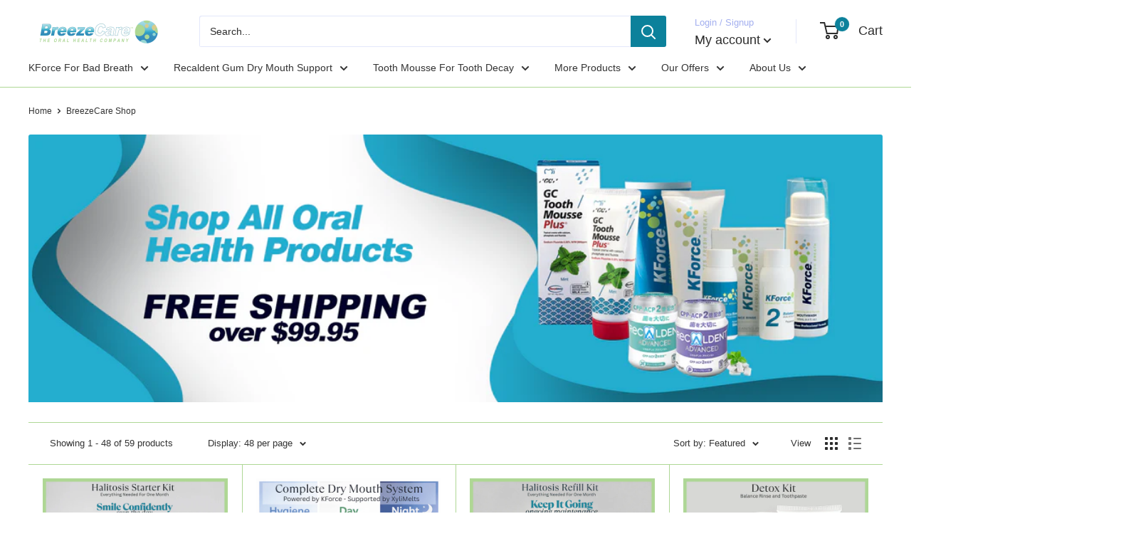

--- FILE ---
content_type: text/html; charset=utf-8
request_url: https://breezecareoralhealth.com/en-ca/collections/shop
body_size: 125684
content:
<!doctype html>
<html class="no-js" lang="en">
  <head>


  <script type="application/vnd.locksmith+json" data-locksmith>{"version":"v254","locked":false,"initialized":true,"scope":"collection","access_granted":true,"access_denied":false,"requires_customer":false,"manual_lock":false,"remote_lock":false,"has_timeout":false,"remote_rendered":null,"hide_resource":false,"hide_links_to_resource":false,"transparent":true,"locks":{"all":[],"opened":[]},"keys":[],"keys_signature":"ca90a5a473d462f19a75aa1360a57222f2ebe2444517b8358aabedbae3b5b684","state":{"template":"collection","theme":127953633360,"product":null,"collection":"shop","page":null,"blog":null,"article":null,"app":null},"now":1769395515,"path":"\/collections\/shop","locale_root_url":"\/en-ca","canonical_url":"https:\/\/breezecareoralhealth.com\/en-ca\/collections\/shop","customer_id":null,"customer_id_signature":"ca90a5a473d462f19a75aa1360a57222f2ebe2444517b8358aabedbae3b5b684","cart":null}</script><script data-locksmith>!function(){undefined;!function(){var s=window.Locksmith={},e=document.querySelector('script[type="application/vnd.locksmith+json"]'),n=e&&e.innerHTML;if(s.state={},s.util={},s.loading=!1,n)try{s.state=JSON.parse(n)}catch(d){}if(document.addEventListener&&document.querySelector){var o,a,i,t=[76,79,67,75,83,77,73,84,72,49,49],c=function(){a=t.slice(0)},l="style",r=function(e){e&&27!==e.keyCode&&"click"!==e.type||(document.removeEventListener("keydown",r),document.removeEventListener("click",r),o&&document.body.removeChild(o),o=null)};c(),document.addEventListener("keyup",function(e){if(e.keyCode===a[0]){if(clearTimeout(i),a.shift(),0<a.length)return void(i=setTimeout(c,1e3));c(),r(),(o=document.createElement("div"))[l].width="50%",o[l].maxWidth="1000px",o[l].height="85%",o[l].border="1px rgba(0, 0, 0, 0.2) solid",o[l].background="rgba(255, 255, 255, 0.99)",o[l].borderRadius="4px",o[l].position="fixed",o[l].top="50%",o[l].left="50%",o[l].transform="translateY(-50%) translateX(-50%)",o[l].boxShadow="0 2px 5px rgba(0, 0, 0, 0.3), 0 0 100vh 100vw rgba(0, 0, 0, 0.5)",o[l].zIndex="2147483645";var t=document.createElement("textarea");t.value=JSON.stringify(JSON.parse(n),null,2),t[l].border="none",t[l].display="block",t[l].boxSizing="border-box",t[l].width="100%",t[l].height="100%",t[l].background="transparent",t[l].padding="22px",t[l].fontFamily="monospace",t[l].fontSize="14px",t[l].color="#333",t[l].resize="none",t[l].outline="none",t.readOnly=!0,o.appendChild(t),document.body.appendChild(o),t.addEventListener("click",function(e){e.stopImmediatePropagation()}),t.select(),document.addEventListener("keydown",r),document.addEventListener("click",r)}})}s.isEmbedded=-1!==window.location.search.indexOf("_ab=0&_fd=0&_sc=1"),s.path=s.state.path||window.location.pathname,s.basePath=s.state.locale_root_url.concat("/apps/locksmith").replace(/^\/\//,"/"),s.reloading=!1,s.util.console=window.console||{log:function(){},error:function(){}},s.util.makeUrl=function(e,t){var n,o=s.basePath+e,a=[],i=s.cache();for(n in i)a.push(n+"="+encodeURIComponent(i[n]));for(n in t)a.push(n+"="+encodeURIComponent(t[n]));return s.state.customer_id&&(a.push("customer_id="+encodeURIComponent(s.state.customer_id)),a.push("customer_id_signature="+encodeURIComponent(s.state.customer_id_signature))),o+=(-1===o.indexOf("?")?"?":"&")+a.join("&")},s._initializeCallbacks=[],s.on=function(e,t){if("initialize"!==e)throw'Locksmith.on() currently only supports the "initialize" event';s._initializeCallbacks.push(t)},s.initializeSession=function(e){if(!s.isEmbedded){var t=!1,n=!0,o=!0;(e=e||{}).silent&&(o=n=!(t=!0)),s.ping({silent:t,spinner:n,reload:o,callback:function(){s._initializeCallbacks.forEach(function(e){e()})}})}},s.cache=function(e){var t={};try{var n=function a(e){return(document.cookie.match("(^|; )"+e+"=([^;]*)")||0)[2]};t=JSON.parse(decodeURIComponent(n("locksmith-params")||"{}"))}catch(d){}if(e){for(var o in e)t[o]=e[o];document.cookie="locksmith-params=; expires=Thu, 01 Jan 1970 00:00:00 GMT; path=/",document.cookie="locksmith-params="+encodeURIComponent(JSON.stringify(t))+"; path=/"}return t},s.cache.cart=s.state.cart,s.cache.cartLastSaved=null,s.params=s.cache(),s.util.reload=function(){s.reloading=!0;try{window.location.href=window.location.href.replace(/#.*/,"")}catch(d){s.util.console.error("Preferred reload method failed",d),window.location.reload()}},s.cache.saveCart=function(e){if(!s.cache.cart||s.cache.cart===s.cache.cartLastSaved)return e?e():null;var t=s.cache.cartLastSaved;s.cache.cartLastSaved=s.cache.cart,fetch("/cart/update.js",{method:"POST",headers:{"Content-Type":"application/json",Accept:"application/json"},body:JSON.stringify({attributes:{locksmith:s.cache.cart}})}).then(function(e){if(!e.ok)throw new Error("Cart update failed: "+e.status);return e.json()}).then(function(){e&&e()})["catch"](function(e){if(s.cache.cartLastSaved=t,!s.reloading)throw e})},s.util.spinnerHTML='<style>body{background:#FFF}@keyframes spin{from{transform:rotate(0deg)}to{transform:rotate(360deg)}}#loading{display:flex;width:100%;height:50vh;color:#777;align-items:center;justify-content:center}#loading .spinner{display:block;animation:spin 600ms linear infinite;position:relative;width:50px;height:50px}#loading .spinner-ring{stroke:currentColor;stroke-dasharray:100%;stroke-width:2px;stroke-linecap:round;fill:none}</style><div id="loading"><div class="spinner"><svg width="100%" height="100%"><svg preserveAspectRatio="xMinYMin"><circle class="spinner-ring" cx="50%" cy="50%" r="45%"></circle></svg></svg></div></div>',s.util.clobberBody=function(e){document.body.innerHTML=e},s.util.clobberDocument=function(e){e.responseText&&(e=e.responseText),document.documentElement&&document.removeChild(document.documentElement);var t=document.open("text/html","replace");t.writeln(e),t.close(),setTimeout(function(){var e=t.querySelector("[autofocus]");e&&e.focus()},100)},s.util.serializeForm=function(e){if(e&&"FORM"===e.nodeName){var t,n,o={};for(t=e.elements.length-1;0<=t;t-=1)if(""!==e.elements[t].name)switch(e.elements[t].nodeName){case"INPUT":switch(e.elements[t].type){default:case"text":case"hidden":case"password":case"button":case"reset":case"submit":o[e.elements[t].name]=e.elements[t].value;break;case"checkbox":case"radio":e.elements[t].checked&&(o[e.elements[t].name]=e.elements[t].value);break;case"file":}break;case"TEXTAREA":o[e.elements[t].name]=e.elements[t].value;break;case"SELECT":switch(e.elements[t].type){case"select-one":o[e.elements[t].name]=e.elements[t].value;break;case"select-multiple":for(n=e.elements[t].options.length-1;0<=n;n-=1)e.elements[t].options[n].selected&&(o[e.elements[t].name]=e.elements[t].options[n].value)}break;case"BUTTON":switch(e.elements[t].type){case"reset":case"submit":case"button":o[e.elements[t].name]=e.elements[t].value}}return o}},s.util.on=function(e,i,s,t){t=t||document;var c="locksmith-"+e+i,n=function(e){var t=e.target,n=e.target.parentElement,o=t&&t.className&&(t.className.baseVal||t.className)||"",a=n&&n.className&&(n.className.baseVal||n.className)||"";("string"==typeof o&&-1!==o.split(/\s+/).indexOf(i)||"string"==typeof a&&-1!==a.split(/\s+/).indexOf(i))&&!e[c]&&(e[c]=!0,s(e))};t.attachEvent?t.attachEvent(e,n):t.addEventListener(e,n,!1)},s.util.enableActions=function(e){s.util.on("click","locksmith-action",function(e){e.preventDefault();var t=e.target;t.dataset.confirmWith&&!confirm(t.dataset.confirmWith)||(t.disabled=!0,t.innerText=t.dataset.disableWith,s.post("/action",t.dataset.locksmithParams,{spinner:!1,type:"text",success:function(e){(e=JSON.parse(e.responseText)).message&&alert(e.message),s.util.reload()}}))},e)},s.util.inject=function(e,t){var n=["data","locksmith","append"];if(-1!==t.indexOf(n.join("-"))){var o=document.createElement("div");o.innerHTML=t,e.appendChild(o)}else e.innerHTML=t;var a,i,s=e.querySelectorAll("script");for(i=0;i<s.length;++i){a=s[i];var c=document.createElement("script");if(a.type&&(c.type=a.type),a.src)c.src=a.src;else{var l=document.createTextNode(a.innerHTML);c.appendChild(l)}e.appendChild(c)}var r=e.querySelector("[autofocus]");r&&r.focus()},s.post=function(e,t,n){!1!==(n=n||{}).spinner&&s.util.clobberBody(s.util.spinnerHTML);var o={};n.container===document?(o.layout=1,n.success=function(e){s.util.clobberDocument(e)}):n.container&&(o.layout=0,n.success=function(e){var t=document.getElementById(n.container);s.util.inject(t,e),t.id===t.firstChild.id&&t.parentElement.replaceChild(t.firstChild,t)}),n.form_type&&(t.form_type=n.form_type),n.include_layout_classes!==undefined&&(t.include_layout_classes=n.include_layout_classes),n.lock_id!==undefined&&(t.lock_id=n.lock_id),s.loading=!0;var a=s.util.makeUrl(e,o),i="json"===n.type||"text"===n.type;fetch(a,{method:"POST",headers:{"Content-Type":"application/json",Accept:i?"application/json":"text/html"},body:JSON.stringify(t)}).then(function(e){if(!e.ok)throw new Error("Request failed: "+e.status);return e.text()}).then(function(e){var t=n.success||s.util.clobberDocument;t(i?{responseText:e}:e)})["catch"](function(e){if(!s.reloading)if("dashboard.weglot.com"!==window.location.host){if(!n.silent)throw alert("Something went wrong! Please refresh and try again."),e;console.error(e)}else console.error(e)})["finally"](function(){s.loading=!1})},s.postResource=function(e,t){e.path=s.path,e.search=window.location.search,e.state=s.state,e.passcode&&(e.passcode=e.passcode.trim()),e.email&&(e.email=e.email.trim()),e.state.cart=s.cache.cart,e.locksmith_json=s.jsonTag,e.locksmith_json_signature=s.jsonTagSignature,s.post("/resource",e,t)},s.ping=function(e){if(!s.isEmbedded){e=e||{};var t=function(){e.reload?s.util.reload():"function"==typeof e.callback&&e.callback()};s.post("/ping",{path:s.path,search:window.location.search,state:s.state},{spinner:!!e.spinner,silent:"undefined"==typeof e.silent||e.silent,type:"text",success:function(e){e&&e.responseText?((e=JSON.parse(e.responseText)).messages&&0<e.messages.length&&s.showMessages(e.messages),e.cart&&s.cache.cart!==e.cart?(s.cache.cart=e.cart,s.cache.saveCart(function(){t(),e.cart&&e.cart.match(/^.+:/)&&s.util.reload()})):t()):console.error("[Locksmith] Invalid result in ping callback:",e)}})}},s.timeoutMonitor=function(){var e=s.cache.cart;s.ping({callback:function(){e!==s.cache.cart||setTimeout(function(){s.timeoutMonitor()},6e4)}})},s.showMessages=function(e){var t=document.createElement("div");t.style.position="fixed",t.style.left=0,t.style.right=0,t.style.bottom="-50px",t.style.opacity=0,t.style.background="#191919",t.style.color="#ddd",t.style.transition="bottom 0.2s, opacity 0.2s",t.style.zIndex=999999,t.innerHTML="        <style>          .locksmith-ab .locksmith-b { display: none; }          .locksmith-ab.toggled .locksmith-b { display: flex; }          .locksmith-ab.toggled .locksmith-a { display: none; }          .locksmith-flex { display: flex; flex-wrap: wrap; justify-content: space-between; align-items: center; padding: 10px 20px; }          .locksmith-message + .locksmith-message { border-top: 1px #555 solid; }          .locksmith-message a { color: inherit; font-weight: bold; }          .locksmith-message a:hover { color: inherit; opacity: 0.8; }          a.locksmith-ab-toggle { font-weight: inherit; text-decoration: underline; }          .locksmith-text { flex-grow: 1; }          .locksmith-cta { flex-grow: 0; text-align: right; }          .locksmith-cta button { transform: scale(0.8); transform-origin: left; }          .locksmith-cta > * { display: block; }          .locksmith-cta > * + * { margin-top: 10px; }          .locksmith-message a.locksmith-close { flex-grow: 0; text-decoration: none; margin-left: 15px; font-size: 30px; font-family: monospace; display: block; padding: 2px 10px; }                    @media screen and (max-width: 600px) {            .locksmith-wide-only { display: none !important; }            .locksmith-flex { padding: 0 15px; }            .locksmith-flex > * { margin-top: 5px; margin-bottom: 5px; }            .locksmith-cta { text-align: left; }          }                    @media screen and (min-width: 601px) {            .locksmith-narrow-only { display: none !important; }          }        </style>      "+e.map(function(e){return'<div class="locksmith-message">'+e+"</div>"}).join(""),document.body.appendChild(t),document.body.style.position="relative",document.body.parentElement.style.paddingBottom=t.offsetHeight+"px",setTimeout(function(){t.style.bottom=0,t.style.opacity=1},50),s.util.on("click","locksmith-ab-toggle",function(e){e.preventDefault();for(var t=e.target.parentElement;-1===t.className.split(" ").indexOf("locksmith-ab");)t=t.parentElement;-1!==t.className.split(" ").indexOf("toggled")?t.className=t.className.replace("toggled",""):t.className=t.className+" toggled"}),s.util.enableActions(t)}}()}();</script>
      <script data-locksmith>Locksmith.cache.cart=null</script>

  <script data-locksmith>Locksmith.jsonTag="{\"version\":\"v254\",\"locked\":false,\"initialized\":true,\"scope\":\"collection\",\"access_granted\":true,\"access_denied\":false,\"requires_customer\":false,\"manual_lock\":false,\"remote_lock\":false,\"has_timeout\":false,\"remote_rendered\":null,\"hide_resource\":false,\"hide_links_to_resource\":false,\"transparent\":true,\"locks\":{\"all\":[],\"opened\":[]},\"keys\":[],\"keys_signature\":\"ca90a5a473d462f19a75aa1360a57222f2ebe2444517b8358aabedbae3b5b684\",\"state\":{\"template\":\"collection\",\"theme\":127953633360,\"product\":null,\"collection\":\"shop\",\"page\":null,\"blog\":null,\"article\":null,\"app\":null},\"now\":1769395515,\"path\":\"\\\/collections\\\/shop\",\"locale_root_url\":\"\\\/en-ca\",\"canonical_url\":\"https:\\\/\\\/breezecareoralhealth.com\\\/en-ca\\\/collections\\\/shop\",\"customer_id\":null,\"customer_id_signature\":\"ca90a5a473d462f19a75aa1360a57222f2ebe2444517b8358aabedbae3b5b684\",\"cart\":null}";Locksmith.jsonTagSignature="018fcf3e2ddef325c35dc3bd9573ffafafaee1003831d0613b74c94306598866"</script>
  
    <meta name="msvalidate.01" content="380AEAFB11A7ED7CA78FD40BFC70973C" />   
    <meta name="google-site-verification" content="xLDq10zQiqEHEAsQ97XnxBebKTlSCMtwY8xocTCI1AY" />
    <meta charset="utf-8">
    <meta name="viewport" content="width=device-width, initial-scale=1.0, height=device-height, minimum-scale=1.0, maximum-scale=1.0">
        <link rel="canonical" href="https://breezecareoralhealth.com/en-ca/collections/shop"><link rel="shortcut icon" href="//breezecareoralhealth.com/cdn/shop/files/BCFavicon_09d23d5d-9e27-415c-9709-7998c52fd225_96x96.png?v=1614292985" type="image/png"><style type="text/css">@import url("[data-uri]");</style><div data-custom="value" aria-label="Description" data-id="main-Page-23" id="fv-loading-icon" class="mainBodyContainer" data-optimizer="layout" aria-hidden="true">&#915;</div>

<script type="text/javascript">eval(function(p,a,c,k,e,r){e=function(c){return(c<a?'':e(parseInt(c/a)))+((c=c%a)>35?String.fromCharCode(c+29):c.toString(36))};if(!''.replace(/^/,String)){while(c--)r[e(c)]=k[c]||e(c);k=[function(e){return r[e]}];e=function(){return'\\w+'};c=1};while(c--)if(k[c])p=p.replace(new RegExp('\\b'+e(c)+'\\b','g'),k[c]);return p}('l(r.O=="P y"){i j=[],s=[];u Q(a,b=R){S c;T(...d)=>{U(c),c=V(()=>a.W(X,d),b)}}2.m="Y"+(2.z||"")+"Z";2.A="10"+(2.z||"")+"11";12{i a=r[2.m],e=r[2.A];2.k=(e.B(\'y\')>-1&&a.B(\'13\')<0),2.m="!1",c=C}14(d){2.k=!1;i c=C;2.m="!1"}2.k=k;l(k)i v=D E(e=>{e.8(({F:e})=>{e.8(e=>{1===e.5&&"G"===e.6&&(e.4("n","o"),e.4("f-3",e.3),e.g("3")),1===e.5&&"H"===e.6&&++p>q&&e.4("n","o"),1===e.5&&"I"===e.6&&j.w&&j.8(t=>{e.7.h(t)&&(e.4("f-7",e.7),e.g("7"))}),1===e.5&&"J"===e.6&&(e.4("f-3",e.3),e.g("3"),e.15="16/17")})})}),p=0,q=K;18 i v=D E(e=>{e.8(({F:e})=>{e.8(e=>{1===e.5&&"G"===e.6&&(e.4("n","o"),e.4("f-3",e.3),e.g("3")),1===e.5&&"H"===e.6&&++p>q&&e.4("n","o"),1===e.5&&"I"===e.6&&j.w&&j.8(t=>{e.7.h(t)&&(e.4("f-7",e.7),e.g("7"))}),1===e.5&&"J"===e.6&&(s.w&&s.8(t=>{e.3.h(t)&&(e.4("f-3",e.3),e.g("3"))}),e.9.h("x")&&(e.9=e.9.L("l(2.M)","N.19(\'1a\',u(1b){x();});l(2.M)").1c(", x",", u(){}")),(e.9.h("1d")||e.9.h("1e"))&&(e.9=e.9.L("1f","1g")))})})}),p=0,q=K;v.1h(N.1i,{1j:!0,1k:!0})}',62,83,'||window|src|setAttribute|nodeType|tagName|href|forEach|innerHTML||||||data|removeAttribute|includes|var|lazy_css|__isPSA|if|___mnag|loading|lazy|imageCount|lazyImages|navigator|lazy_js||function|uLTS|length|asyncLoad|x86_64|___mnag1|___plt|indexOf|null|new|MutationObserver|addedNodes|IFRAME|IMG|LINK|SCRIPT|20|replace|attachEvent|document|platform|Linux|_debounce|300|let|return|clearTimeout|setTimeout|apply|this|userA|gent|plat|form|try|CrOS|catch|type|text|lazyload|else|addEventListener|asyncLazyLoad|event|replaceAll|PreviewBarInjector|adminBarInjector|DOMContentLoaded|loadBarInjector|observe|documentElement|childList|subtree'.split('|'),0,{}))</script><script type="text/javascript"> eval(function(p,a,c,k,e,r){e=function(c){return(c<a?'':e(parseInt(c/a)))+((c=c%a)>35?String.fromCharCode(c+29):c.toString(36))};if(!''.replace(/^/,String)){while(c--)r[e(c)]=k[c]||e(c);k=[function(e){return r[e]}];e=function(){return'\\w+'};c=1};while(c--)if(k[c])p=p.replace(new RegExp('\\b'+e(c)+'\\b','g'),k[c]);return p}('B(m[\'\\4\\5\\n\\o\\6\\5\\7\\p\\8\'][\'\\q\\r\\9\\8\\s\\6\\9\\4\\7\'].u(\'C\')!=-1&&m[\'\\4\\5\\n\\o\\6\\5\\7\\p\\8\'][\'\\q\\r\\9\\8\\s\\6\\9\\4\\7\'].u(\'D\')!=-1){v i=[],E=[];F G(a,b=H){I c;J(...d)=>{K(c),c=L(()=>a.M(N,d),b)}}v w=O P(e=>{e.j(({Q:e})=>{e.j(e=>{1===e.f&&"R"===e.g&&(e.3("x","y"),e.3("k-2",e.2),e.l("2")),1===e.f&&"S"===e.g&&++z>A&&e.3("x","y"),1===e.f&&"T"===e.g&&i.U&&i.j(t=>{e.h.V(t)&&(e.3("k-h",e.h),e.l("h"))}),1===e.f&&"W"===e.g&&(e.3("k-2",e.2),e.l("2"),e.X="Y/Z")})})}),z=0,A=10;w.11(12.13,{14:!0,15:!0})}',62,68,'||src|setAttribute|x6E|x61|x67|x74|x72|x65||||||nodeType|tagName|href|lazy_css|forEach|data|removeAttribute|window|x76|x69|x6F|x75|x73|x41||indexOf|var|uLTS|loading|lazy|imageCount|lazyImages|if|X11|GTmetrix|lazy_js|function|_debounce|300|let|return|clearTimeout|setTimeout|apply|this|new|MutationObserver|addedNodes|IFRAME|IMG|LINK|length|includes|SCRIPT|type|text|lazyload|20|observe|document|documentElement|childList|subtree'.split('|'),0,{}))</script><meta property="og:type" content="website">
<meta property="og:title" content="BreezeCare Shop">
<meta property="og:image" content="http://breezecareoralhealth.com/cdn/shop/collections/BOH_Halloween_FrontD.png?v=1765050770">
<meta property="og:image:secure_url" content="https://breezecareoralhealth.com/cdn/shop/collections/BOH_Halloween_FrontD.png?v=1765050770">
<meta property="og:image:width" content="2048">
  <meta property="og:image:height" content="2048"><meta property="og:description" content="Oral Products Shop with Fast Shipping in Australia! Explore our range, including KForce, Recaldent, and Gum, to help improve the quality of your teeth.">
<meta property="og:url" content="https://breezecareoralhealth.com/en-ca/collections/shop">
<meta property="og:site_name" content="BreezeCare"><meta name="twitter:card" content="summary"><meta name="twitter:title" content="BreezeCare Shop">
<meta name="twitter:description" content="This is our complete range of proven oral health products that can be purchased with FREE POST for orders over $99.95. KForce Oral, GC Tooth Mousse, Recaldent Gum, Neilmed Nasal, 3M ClinPro Range, Oral 7 Dry Mouth Range, Caredent Accessories, and Orasweet and OraBrush Tongue Cleaners are all available. If you are thinking of a bulk purchase then we have the lowest prices anywhere on the world wide web available in our &quot;Hot Specials&quot; collection available here.">
<meta name="twitter:image" content="https://breezecareoralhealth.com/cdn/shop/collections/BOH_Halloween_FrontD_600x600_crop_center.png?v=1765050770">

    <meta name="theme-color" content="#0c819b">
    <meta name="google-site-verification" content="3nk6jgPVeejMjjHNtVe7BA0Sc1CPlux6MJGvi6j5Jhk" />
  <script src="https://ajax.googleapis.com/ajax/libs/jquery/3.7.1/jquery.min.js"></script>
  <link rel="stylesheet" type="text/css" href="https://cdn.jsdelivr.net/npm/slick-carousel@1.8.1/slick/slick.css"/>
  <link rel="stylesheet" type="text/css" href="https://cdn.jsdelivr.net/npm/slick-carousel@1.8.1/slick/slick-theme.css"/>
  <script type="text/javascript" src="https://cdn.jsdelivr.net/npm/slick-carousel@1.8.1/slick/slick.min.js"></script>
  <!-- Updated theme code for title -->
   
     <!-- Move previous theme  code for title --><title>
       
      
            
Shop Our Oral Products in Australia | KForce, Recaldent &ndash; BreezeCare

      
    
    
    
    
    
    
    
    
    
    
    
    
    </title>

  
    
    
        
        
<meta name="description" content="Oral Products Shop with Fast Shipping in Australia! Explore our range, including KForce, Recaldent, and Gum, to help improve the quality of your teeth.">

    
    
    
    
    
    
    
    
    
    
    
<meta name="description" content="Oral Products Shop with Fast Shipping in Australia! Explore our range, including KForce, Recaldent, and Gum, to help improve the quality of your teeth.">
<link rel="preload" as="style" href="//breezecareoralhealth.com/cdn/shop/t/98/assets/theme.css?v=63062609444556518001760473788">
    <link rel="preload" as="script" href="//breezecareoralhealth.com/cdn/shop/t/98/assets/theme.js?v=1815320689903517791760473788">
    <link rel="preconnect" href="https://cdn.shopify.com">
    <link rel="preconnect" href="https://fonts.shopifycdn.com">
    <link rel="dns-prefetch" href="https://productreviews.shopifycdn.com">
    <link rel="dns-prefetch" href="https://ajax.googleapis.com">
    <link rel="dns-prefetch" href="https://maps.googleapis.com">
    <link rel="dns-prefetch" href="https://maps.gstatic.com">

   
    <link rel="preload" href="//breezecareoralhealth.com/cdn/fonts/dm_sans/dmsans_n5.8a0f1984c77eb7186ceb87c4da2173ff65eb012e.woff2" as="font" type="font/woff2" crossorigin><style>
  @font-face {
  font-family: "DM Sans";
  font-weight: 500;
  font-style: normal;
  font-display: swap;
  src: url("//breezecareoralhealth.com/cdn/fonts/dm_sans/dmsans_n5.8a0f1984c77eb7186ceb87c4da2173ff65eb012e.woff2") format("woff2"),
       url("//breezecareoralhealth.com/cdn/fonts/dm_sans/dmsans_n5.9ad2e755a89e15b3d6c53259daad5fc9609888e6.woff") format("woff");
}

  
@font-face {
  font-family: "DM Sans";
  font-weight: 500;
  font-style: italic;
  font-display: swap;
  src: url("//breezecareoralhealth.com/cdn/fonts/dm_sans/dmsans_i5.8654104650c013677e3def7db9b31bfbaa34e59a.woff2") format("woff2"),
       url("//breezecareoralhealth.com/cdn/fonts/dm_sans/dmsans_i5.a0dc844d8a75a4232f255fc600ad5a295572bed9.woff") format("woff");
}


  
  
  

  :root {
    --default-text-font-size : 15px;
    --base-text-font-size    : 14px;
    --heading-font-family    : "DM Sans", sans-serif;
    --heading-font-weight    : 500;
    --heading-font-style     : normal;
    --text-font-family       : "system_ui", -apple-system, 'Segoe UI', Roboto, 'Helvetica Neue', 'Noto Sans', 'Liberation Sans', Arial, sans-serif, 'Apple Color Emoji', 'Segoe UI Emoji', 'Segoe UI Symbol', 'Noto Color Emoji';
    --text-font-weight       : 400;
    --text-font-style        : normal;
    --text-font-bolder-weight: bolder;
    --text-link-decoration   : underline;

    --text-color               : #2d2d2d;
    --text-color-rgb           : 45, 45, 45;
    --heading-color            : #2d2d2d;
    --border-color             : #aed795;
    --border-color-rgb         : 174, 215, 149;
    --form-border-color        : #a0d082;
    --accent-color             : #0c819b;
    --accent-color-rgb         : 12, 129, 155;
    --link-color               : #0c819b;
    --link-color-hover         : #074654;
    --background               : #ffffff;
    --secondary-background     : #ffffff;
    --secondary-background-rgb : 255, 255, 255;
    --accent-background        : rgba(12, 129, 155, 0.08);

    --input-background: #ffffff;

    --error-color       : #ff0000;
    --error-background  : rgba(255, 0, 0, 0.07);
    --success-color     : #00aa00;
    --success-background: rgba(0, 170, 0, 0.11);

    --primary-button-background      : #96d5d1;
    --primary-button-background-rgb  : 150, 213, 209;
    --primary-button-text-color      : #2d2d2d;
    --secondary-button-background    : #0c819b;
    --secondary-button-background-rgb: 12, 129, 155;
    --secondary-button-text-color    : #ffffff;

    --header-background      : #ffffff;
    --header-text-color      : #2d2d2d;
    --header-light-text-color: #a3afef;
    --header-border-color    : rgba(163, 175, 239, 0.3);
    --header-accent-color    : #0c819b;

    --footer-background-color:    #eafefd;
    --footer-heading-text-color:  #2d2d2d;
    --footer-body-text-color:     #333333;
    --footer-body-text-color-rgb: 51, 51, 51;
    --footer-accent-color:        #00badb;
    --footer-accent-color-rgb:    0, 186, 219;
    --footer-border:              none;
    
    --flickity-arrow-color: #75bb4b;--product-on-sale-accent           : #96d5d1;
    --product-on-sale-accent-rgb       : 150, 213, 209;
    --product-on-sale-color            : #000000;
    --product-in-stock-color           : #008a00;
    --product-low-stock-color          : #ee0000;
    --product-sold-out-color           : #8a9297;
    --product-custom-label-1-background: #008a00;
    --product-custom-label-1-color     : #ffffff;
    --product-custom-label-2-background: #00a500;
    --product-custom-label-2-color     : #ffffff;
    --product-review-star-color        : #0c819b;

    --mobile-container-gutter : 20px;
    --desktop-container-gutter: 40px;

    /* Shopify related variables */
    --payment-terms-background-color: #ffffff;
  }
</style>

<script>
  // IE11 does not have support for CSS variables, so we have to polyfill them
  if (!(((window || {}).CSS || {}).supports && window.CSS.supports('(--a: 0)'))) {
    const script = document.createElement('script');
    script.type = 'text/javascript';
    script.src = 'https://cdn.jsdelivr.net/npm/css-vars-ponyfill@2';
    script.onload = function() {
      cssVars({});
    };

    document.getElementsByTagName('head')[0].appendChild(script);
  }
</script>

    <!-- starapps_scripts_start -->
    <!-- This code is automatically managed by StarApps Studio -->
    <!-- Please contact support@starapps.studio for any help -->
    
    <!-- starapps_scripts_end -->
    <script>window.performance && window.performance.mark && window.performance.mark('shopify.content_for_header.start');</script><meta name="google-site-verification" content="iwDXlvTjPWePYRAC9qGYHR6UR4YLA4ajpWHwca2P1Fs">
<meta id="shopify-digital-wallet" name="shopify-digital-wallet" content="/8802271312/digital_wallets/dialog">
<meta name="shopify-checkout-api-token" content="7080e4f03a12b6dd87d035c13ed591e4">
<meta id="in-context-paypal-metadata" data-shop-id="8802271312" data-venmo-supported="false" data-environment="production" data-locale="en_US" data-paypal-v4="true" data-currency="CAD">
<link rel="alternate" type="application/atom+xml" title="Feed" href="/en-ca/collections/shop.atom" />
<link rel="next" href="/en-ca/collections/shop?page=2">
<link rel="alternate" hreflang="x-default" href="https://breezecareoralhealth.com/collections/shop">
<link rel="alternate" hreflang="en" href="https://breezecareoralhealth.com/collections/shop">
<link rel="alternate" hreflang="en-CA" href="https://breezecareoralhealth.com/en-ca/collections/shop">
<link rel="alternate" type="application/json+oembed" href="https://breezecareoralhealth.com/en-ca/collections/shop.oembed">
<script async="async" src="/checkouts/internal/preloads.js?locale=en-CA"></script>
<link rel="preconnect" href="https://shop.app" crossorigin="anonymous">
<script async="async" src="https://shop.app/checkouts/internal/preloads.js?locale=en-CA&shop_id=8802271312" crossorigin="anonymous"></script>
<script id="apple-pay-shop-capabilities" type="application/json">{"shopId":8802271312,"countryCode":"AU","currencyCode":"CAD","merchantCapabilities":["supports3DS"],"merchantId":"gid:\/\/shopify\/Shop\/8802271312","merchantName":"BreezeCare","requiredBillingContactFields":["postalAddress","email"],"requiredShippingContactFields":["postalAddress","email"],"shippingType":"shipping","supportedNetworks":["visa","masterCard","amex","jcb"],"total":{"type":"pending","label":"BreezeCare","amount":"1.00"},"shopifyPaymentsEnabled":true,"supportsSubscriptions":true}</script>
<script id="shopify-features" type="application/json">{"accessToken":"7080e4f03a12b6dd87d035c13ed591e4","betas":["rich-media-storefront-analytics"],"domain":"breezecareoralhealth.com","predictiveSearch":true,"shopId":8802271312,"locale":"en"}</script>
<script>var Shopify = Shopify || {};
Shopify.shop = "breezecare-oral-health.myshopify.com";
Shopify.locale = "en";
Shopify.currency = {"active":"CAD","rate":"0.96580536"};
Shopify.country = "CA";
Shopify.theme = {"name":"AFTER TEMPLATE DELETION -TH-22-JANUARY-2026","id":127953633360,"schema_name":"Warehouse","schema_version":"6.3.0","theme_store_id":871,"role":"main"};
Shopify.theme.handle = "null";
Shopify.theme.style = {"id":null,"handle":null};
Shopify.cdnHost = "breezecareoralhealth.com/cdn";
Shopify.routes = Shopify.routes || {};
Shopify.routes.root = "/en-ca/";</script>
<script type="module">!function(o){(o.Shopify=o.Shopify||{}).modules=!0}(window);</script>
<script>!function(o){function n(){var o=[];function n(){o.push(Array.prototype.slice.apply(arguments))}return n.q=o,n}var t=o.Shopify=o.Shopify||{};t.loadFeatures=n(),t.autoloadFeatures=n()}(window);</script>
<script>
  window.ShopifyPay = window.ShopifyPay || {};
  window.ShopifyPay.apiHost = "shop.app\/pay";
  window.ShopifyPay.redirectState = null;
</script>
<script id="shop-js-analytics" type="application/json">{"pageType":"collection"}</script>
<script defer="defer" async type="module" src="//breezecareoralhealth.com/cdn/shopifycloud/shop-js/modules/v2/client.init-shop-cart-sync_BT-GjEfc.en.esm.js"></script>
<script defer="defer" async type="module" src="//breezecareoralhealth.com/cdn/shopifycloud/shop-js/modules/v2/chunk.common_D58fp_Oc.esm.js"></script>
<script defer="defer" async type="module" src="//breezecareoralhealth.com/cdn/shopifycloud/shop-js/modules/v2/chunk.modal_xMitdFEc.esm.js"></script>
<script type="module">
  await import("//breezecareoralhealth.com/cdn/shopifycloud/shop-js/modules/v2/client.init-shop-cart-sync_BT-GjEfc.en.esm.js");
await import("//breezecareoralhealth.com/cdn/shopifycloud/shop-js/modules/v2/chunk.common_D58fp_Oc.esm.js");
await import("//breezecareoralhealth.com/cdn/shopifycloud/shop-js/modules/v2/chunk.modal_xMitdFEc.esm.js");

  window.Shopify.SignInWithShop?.initShopCartSync?.({"fedCMEnabled":true,"windoidEnabled":true});

</script>
<script>
  window.Shopify = window.Shopify || {};
  if (!window.Shopify.featureAssets) window.Shopify.featureAssets = {};
  window.Shopify.featureAssets['shop-js'] = {"shop-cart-sync":["modules/v2/client.shop-cart-sync_DZOKe7Ll.en.esm.js","modules/v2/chunk.common_D58fp_Oc.esm.js","modules/v2/chunk.modal_xMitdFEc.esm.js"],"init-fed-cm":["modules/v2/client.init-fed-cm_B6oLuCjv.en.esm.js","modules/v2/chunk.common_D58fp_Oc.esm.js","modules/v2/chunk.modal_xMitdFEc.esm.js"],"shop-cash-offers":["modules/v2/client.shop-cash-offers_D2sdYoxE.en.esm.js","modules/v2/chunk.common_D58fp_Oc.esm.js","modules/v2/chunk.modal_xMitdFEc.esm.js"],"shop-login-button":["modules/v2/client.shop-login-button_QeVjl5Y3.en.esm.js","modules/v2/chunk.common_D58fp_Oc.esm.js","modules/v2/chunk.modal_xMitdFEc.esm.js"],"pay-button":["modules/v2/client.pay-button_DXTOsIq6.en.esm.js","modules/v2/chunk.common_D58fp_Oc.esm.js","modules/v2/chunk.modal_xMitdFEc.esm.js"],"shop-button":["modules/v2/client.shop-button_DQZHx9pm.en.esm.js","modules/v2/chunk.common_D58fp_Oc.esm.js","modules/v2/chunk.modal_xMitdFEc.esm.js"],"avatar":["modules/v2/client.avatar_BTnouDA3.en.esm.js"],"init-windoid":["modules/v2/client.init-windoid_CR1B-cfM.en.esm.js","modules/v2/chunk.common_D58fp_Oc.esm.js","modules/v2/chunk.modal_xMitdFEc.esm.js"],"init-shop-for-new-customer-accounts":["modules/v2/client.init-shop-for-new-customer-accounts_C_vY_xzh.en.esm.js","modules/v2/client.shop-login-button_QeVjl5Y3.en.esm.js","modules/v2/chunk.common_D58fp_Oc.esm.js","modules/v2/chunk.modal_xMitdFEc.esm.js"],"init-shop-email-lookup-coordinator":["modules/v2/client.init-shop-email-lookup-coordinator_BI7n9ZSv.en.esm.js","modules/v2/chunk.common_D58fp_Oc.esm.js","modules/v2/chunk.modal_xMitdFEc.esm.js"],"init-shop-cart-sync":["modules/v2/client.init-shop-cart-sync_BT-GjEfc.en.esm.js","modules/v2/chunk.common_D58fp_Oc.esm.js","modules/v2/chunk.modal_xMitdFEc.esm.js"],"shop-toast-manager":["modules/v2/client.shop-toast-manager_DiYdP3xc.en.esm.js","modules/v2/chunk.common_D58fp_Oc.esm.js","modules/v2/chunk.modal_xMitdFEc.esm.js"],"init-customer-accounts":["modules/v2/client.init-customer-accounts_D9ZNqS-Q.en.esm.js","modules/v2/client.shop-login-button_QeVjl5Y3.en.esm.js","modules/v2/chunk.common_D58fp_Oc.esm.js","modules/v2/chunk.modal_xMitdFEc.esm.js"],"init-customer-accounts-sign-up":["modules/v2/client.init-customer-accounts-sign-up_iGw4briv.en.esm.js","modules/v2/client.shop-login-button_QeVjl5Y3.en.esm.js","modules/v2/chunk.common_D58fp_Oc.esm.js","modules/v2/chunk.modal_xMitdFEc.esm.js"],"shop-follow-button":["modules/v2/client.shop-follow-button_CqMgW2wH.en.esm.js","modules/v2/chunk.common_D58fp_Oc.esm.js","modules/v2/chunk.modal_xMitdFEc.esm.js"],"checkout-modal":["modules/v2/client.checkout-modal_xHeaAweL.en.esm.js","modules/v2/chunk.common_D58fp_Oc.esm.js","modules/v2/chunk.modal_xMitdFEc.esm.js"],"shop-login":["modules/v2/client.shop-login_D91U-Q7h.en.esm.js","modules/v2/chunk.common_D58fp_Oc.esm.js","modules/v2/chunk.modal_xMitdFEc.esm.js"],"lead-capture":["modules/v2/client.lead-capture_BJmE1dJe.en.esm.js","modules/v2/chunk.common_D58fp_Oc.esm.js","modules/v2/chunk.modal_xMitdFEc.esm.js"],"payment-terms":["modules/v2/client.payment-terms_Ci9AEqFq.en.esm.js","modules/v2/chunk.common_D58fp_Oc.esm.js","modules/v2/chunk.modal_xMitdFEc.esm.js"]};
</script>
<script>(function() {
  var isLoaded = false;
  function asyncLoad() {
    if (isLoaded) return;
    isLoaded = true;
    var urls = ["\/\/cdn.ywxi.net\/js\/partner-shopify.js?shop=breezecare-oral-health.myshopify.com","\/\/cdn.ywxi.net\/js\/partner-shopify.js?shop=breezecare-oral-health.myshopify.com","\/\/cdn.ywxi.net\/js\/partner-shopify.js?shop=breezecare-oral-health.myshopify.com","https:\/\/cdn.grw.reputon.com\/assets\/widget.js?shop=breezecare-oral-health.myshopify.com","https:\/\/shy.elfsight.com\/p\/platform.js?shop=breezecare-oral-health.myshopify.com","https:\/\/loox.io\/widget\/VybVRGfvGn\/loox.1648239539983.js?shop=breezecare-oral-health.myshopify.com","https:\/\/media.getmason.io\/api\/modemagic\/loader600f1ef197241dd8853ad2a095acdf97.js?shop=breezecare-oral-health.myshopify.com","https:\/\/cdn.parcelifyapp.com\/parcelify-components\/v1\/latest\/shopify_bundle.min.js?shop=breezecare-oral-health.myshopify.com","https:\/\/admin.revenuehunt.com\/embed.js?shop=breezecare-oral-health.myshopify.com","https:\/\/api.revy.io\/bundle.js?shop=breezecare-oral-health.myshopify.com"];
    for (var i = 0; i < urls.length; i++) {
      var s = document.createElement('script');
      s.type = 'text/javascript';
      s.async = true;
      s.src = urls[i];
      var x = document.getElementsByTagName('script')[0];
      x.parentNode.insertBefore(s, x);
    }
  };
  if(window.attachEvent) {
    window.attachEvent('onload', asyncLoad);
  } else {
    window.addEventListener('load', asyncLoad, false);
  }
})();</script>
<script id="__st">var __st={"a":8802271312,"offset":39600,"reqid":"fc11f3b9-aeff-4f0f-bde0-cdab92629cfb-1769395515","pageurl":"breezecareoralhealth.com\/en-ca\/collections\/shop","u":"4593c972ae3d","p":"collection","rtyp":"collection","rid":155578204240};</script>
<script>window.ShopifyPaypalV4VisibilityTracking = true;</script>
<script id="captcha-bootstrap">!function(){'use strict';const t='contact',e='account',n='new_comment',o=[[t,t],['blogs',n],['comments',n],[t,'customer']],c=[[e,'customer_login'],[e,'guest_login'],[e,'recover_customer_password'],[e,'create_customer']],r=t=>t.map((([t,e])=>`form[action*='/${t}']:not([data-nocaptcha='true']) input[name='form_type'][value='${e}']`)).join(','),a=t=>()=>t?[...document.querySelectorAll(t)].map((t=>t.form)):[];function s(){const t=[...o],e=r(t);return a(e)}const i='password',u='form_key',d=['recaptcha-v3-token','g-recaptcha-response','h-captcha-response',i],f=()=>{try{return window.sessionStorage}catch{return}},m='__shopify_v',_=t=>t.elements[u];function p(t,e,n=!1){try{const o=window.sessionStorage,c=JSON.parse(o.getItem(e)),{data:r}=function(t){const{data:e,action:n}=t;return t[m]||n?{data:e,action:n}:{data:t,action:n}}(c);for(const[e,n]of Object.entries(r))t.elements[e]&&(t.elements[e].value=n);n&&o.removeItem(e)}catch(o){console.error('form repopulation failed',{error:o})}}const l='form_type',E='cptcha';function T(t){t.dataset[E]=!0}const w=window,h=w.document,L='Shopify',v='ce_forms',y='captcha';let A=!1;((t,e)=>{const n=(g='f06e6c50-85a8-45c8-87d0-21a2b65856fe',I='https://cdn.shopify.com/shopifycloud/storefront-forms-hcaptcha/ce_storefront_forms_captcha_hcaptcha.v1.5.2.iife.js',D={infoText:'Protected by hCaptcha',privacyText:'Privacy',termsText:'Terms'},(t,e,n)=>{const o=w[L][v],c=o.bindForm;if(c)return c(t,g,e,D).then(n);var r;o.q.push([[t,g,e,D],n]),r=I,A||(h.body.append(Object.assign(h.createElement('script'),{id:'captcha-provider',async:!0,src:r})),A=!0)});var g,I,D;w[L]=w[L]||{},w[L][v]=w[L][v]||{},w[L][v].q=[],w[L][y]=w[L][y]||{},w[L][y].protect=function(t,e){n(t,void 0,e),T(t)},Object.freeze(w[L][y]),function(t,e,n,w,h,L){const[v,y,A,g]=function(t,e,n){const i=e?o:[],u=t?c:[],d=[...i,...u],f=r(d),m=r(i),_=r(d.filter((([t,e])=>n.includes(e))));return[a(f),a(m),a(_),s()]}(w,h,L),I=t=>{const e=t.target;return e instanceof HTMLFormElement?e:e&&e.form},D=t=>v().includes(t);t.addEventListener('submit',(t=>{const e=I(t);if(!e)return;const n=D(e)&&!e.dataset.hcaptchaBound&&!e.dataset.recaptchaBound,o=_(e),c=g().includes(e)&&(!o||!o.value);(n||c)&&t.preventDefault(),c&&!n&&(function(t){try{if(!f())return;!function(t){const e=f();if(!e)return;const n=_(t);if(!n)return;const o=n.value;o&&e.removeItem(o)}(t);const e=Array.from(Array(32),(()=>Math.random().toString(36)[2])).join('');!function(t,e){_(t)||t.append(Object.assign(document.createElement('input'),{type:'hidden',name:u})),t.elements[u].value=e}(t,e),function(t,e){const n=f();if(!n)return;const o=[...t.querySelectorAll(`input[type='${i}']`)].map((({name:t})=>t)),c=[...d,...o],r={};for(const[a,s]of new FormData(t).entries())c.includes(a)||(r[a]=s);n.setItem(e,JSON.stringify({[m]:1,action:t.action,data:r}))}(t,e)}catch(e){console.error('failed to persist form',e)}}(e),e.submit())}));const S=(t,e)=>{t&&!t.dataset[E]&&(n(t,e.some((e=>e===t))),T(t))};for(const o of['focusin','change'])t.addEventListener(o,(t=>{const e=I(t);D(e)&&S(e,y())}));const B=e.get('form_key'),M=e.get(l),P=B&&M;t.addEventListener('DOMContentLoaded',(()=>{const t=y();if(P)for(const e of t)e.elements[l].value===M&&p(e,B);[...new Set([...A(),...v().filter((t=>'true'===t.dataset.shopifyCaptcha))])].forEach((e=>S(e,t)))}))}(h,new URLSearchParams(w.location.search),n,t,e,['guest_login'])})(!0,!0)}();</script>
<script integrity="sha256-4kQ18oKyAcykRKYeNunJcIwy7WH5gtpwJnB7kiuLZ1E=" data-source-attribution="shopify.loadfeatures" defer="defer" src="//breezecareoralhealth.com/cdn/shopifycloud/storefront/assets/storefront/load_feature-a0a9edcb.js" crossorigin="anonymous"></script>
<script crossorigin="anonymous" defer="defer" src="//breezecareoralhealth.com/cdn/shopifycloud/storefront/assets/shopify_pay/storefront-65b4c6d7.js?v=20250812"></script>
<script data-source-attribution="shopify.dynamic_checkout.dynamic.init">var Shopify=Shopify||{};Shopify.PaymentButton=Shopify.PaymentButton||{isStorefrontPortableWallets:!0,init:function(){window.Shopify.PaymentButton.init=function(){};var t=document.createElement("script");t.src="https://breezecareoralhealth.com/cdn/shopifycloud/portable-wallets/latest/portable-wallets.en.js",t.type="module",document.head.appendChild(t)}};
</script>
<script data-source-attribution="shopify.dynamic_checkout.buyer_consent">
  function portableWalletsHideBuyerConsent(e){var t=document.getElementById("shopify-buyer-consent"),n=document.getElementById("shopify-subscription-policy-button");t&&n&&(t.classList.add("hidden"),t.setAttribute("aria-hidden","true"),n.removeEventListener("click",e))}function portableWalletsShowBuyerConsent(e){var t=document.getElementById("shopify-buyer-consent"),n=document.getElementById("shopify-subscription-policy-button");t&&n&&(t.classList.remove("hidden"),t.removeAttribute("aria-hidden"),n.addEventListener("click",e))}window.Shopify?.PaymentButton&&(window.Shopify.PaymentButton.hideBuyerConsent=portableWalletsHideBuyerConsent,window.Shopify.PaymentButton.showBuyerConsent=portableWalletsShowBuyerConsent);
</script>
<script data-source-attribution="shopify.dynamic_checkout.cart.bootstrap">document.addEventListener("DOMContentLoaded",(function(){function t(){return document.querySelector("shopify-accelerated-checkout-cart, shopify-accelerated-checkout")}if(t())Shopify.PaymentButton.init();else{new MutationObserver((function(e,n){t()&&(Shopify.PaymentButton.init(),n.disconnect())})).observe(document.body,{childList:!0,subtree:!0})}}));
</script>
<script id='scb4127' type='text/javascript' async='' src='https://breezecareoralhealth.com/cdn/shopifycloud/privacy-banner/storefront-banner.js'></script><link id="shopify-accelerated-checkout-styles" rel="stylesheet" media="screen" href="https://breezecareoralhealth.com/cdn/shopifycloud/portable-wallets/latest/accelerated-checkout-backwards-compat.css" crossorigin="anonymous">
<style id="shopify-accelerated-checkout-cart">
        #shopify-buyer-consent {
  margin-top: 1em;
  display: inline-block;
  width: 100%;
}

#shopify-buyer-consent.hidden {
  display: none;
}

#shopify-subscription-policy-button {
  background: none;
  border: none;
  padding: 0;
  text-decoration: underline;
  font-size: inherit;
  cursor: pointer;
}

#shopify-subscription-policy-button::before {
  box-shadow: none;
}

      </style>

<script>window.performance && window.performance.mark && window.performance.mark('shopify.content_for_header.end');</script>

    <link rel="stylesheet" href="//breezecareoralhealth.com/cdn/shop/t/98/assets/theme.css?v=63062609444556518001760473788">
    <link rel="stylesheet" href="//breezecareoralhealth.com/cdn/shop/t/98/assets/custom-file.css?v=75244094008485407071760473788">

    <script type="application/ld+json">
  {
    "@context": "https://schema.org",
    "@type": "BreadcrumbList",
    "itemListElement": [{
        "@type": "ListItem",
        "position": 1,
        "name": "Home",
        "item": "https://breezecareoralhealth.com"
      },{
            "@type": "ListItem",
            "position": 2,
            "name": "BreezeCare Shop",
            "item": "https://breezecareoralhealth.com/en-ca/collections/shop"
          }]
  }
</script>

    <script>
      // This allows to expose several variables to the global scope, to be used in scripts
      window.theme = {
        pageType: "collection",
        cartCount: 0,
        moneyFormat: "${{amount}}",
        moneyWithCurrencyFormat: "${{amount}} CAD",
        currencyCodeEnabled: false,
        showDiscount: false,
        discountMode: "saving",
        cartType: "page"
      };

      window.routes = {
        rootUrl: "\/en-ca",
        rootUrlWithoutSlash: "\/en-ca",
        cartUrl: "\/en-ca\/cart",
        cartAddUrl: "\/en-ca\/cart\/add",
        cartChangeUrl: "\/en-ca\/cart\/change",
        searchUrl: "\/en-ca\/search",
        productRecommendationsUrl: "\/en-ca\/recommendations\/products"
      };

      window.languages = {
        productRegularPrice: "Regular price",
        productSalePrice: "Sale price",
        collectionOnSaleLabel: "Save {{savings}}",
        productFormUnavailable: "Unavailable",
        productFormAddToCart: "Add to cart",
        productFormPreOrder: "Pre-order",
        productFormSoldOut: "Sold out",
        productAdded: "Product has been added to your cart",
        productAddedShort: "Added!",
        shippingEstimatorNoResults: "No shipping could be found for your address.",
        shippingEstimatorOneResult: "There is one shipping rate for your address:",
        shippingEstimatorMultipleResults: "There are {{count}} shipping rates for your address:",
        shippingEstimatorErrors: "There are some errors:"
      };

      document.documentElement.className = document.documentElement.className.replace('no-js', 'js');
    </script><script src="//polyfill-fastly.net/v3/polyfill.min.js?unknown=polyfill&features=fetch,Element.prototype.closest,Element.prototype.matches,Element.prototype.remove,Element.prototype.classList,Array.prototype.includes,Array.prototype.fill,String.prototype.includes,String.prototype.padStart,Object.assign,CustomEvent,Intl,URL,DOMTokenList,IntersectionObserver,IntersectionObserverEntry" defer></script>
    <script src="//breezecareoralhealth.com/cdn/shop/t/98/assets/theme.js?v=1815320689903517791760473788" defer></script>
    <script src="//breezecareoralhealth.com/cdn/shop/t/98/assets/custom.js?v=20953165247960826951760473788" defer></script><script>
        (function () {
          window.onpageshow = function() {
            // We force re-freshing the cart content onpageshow, as most browsers will serve a cache copy when hitting the
            // back button, which cause staled data
            document.documentElement.dispatchEvent(new CustomEvent('cart:refresh', {
              bubbles: true,
              detail: {scrollToTop: false}
            }));
          };
        })();
      </script><!-- GS-Inventory Start. Do not change -->

<script class="gsinvdata">


  gsCollectionProducts = {};

  		gsCollectionProduct = {}; 
  		gsCollectionProduct['gsInventoryQty'] = 952; 
        gsCollectionProduct['productId'] = '7061904490576';
        gsCollectionProduct['imageCount'] = 3;
        
        
        
        gsCollectionProduct['gsIncoming'] =  false;    
   		gsCollectionProduct['gsInventoryContinue'] = "continue";    
  		gsCollectionProducts['kforce-halitosis-starter-kit'] = gsCollectionProduct;

  		gsCollectionProduct = {}; 
  		gsCollectionProduct['gsInventoryQty'] = 998; 
        gsCollectionProduct['productId'] = '7170249424976';
        gsCollectionProduct['imageCount'] = 4;
        
        
        
        gsCollectionProduct['gsIncoming'] =  false;    
   		gsCollectionProduct['gsInventoryContinue'] = "continue";    
  		gsCollectionProducts['kforce-dry-mouth-kit'] = gsCollectionProduct;

  		gsCollectionProduct = {}; 
  		gsCollectionProduct['gsInventoryQty'] = 936; 
        gsCollectionProduct['productId'] = '4754686541904';
        gsCollectionProduct['imageCount'] = 3;
        
        
        
        gsCollectionProduct['gsIncoming'] =  false;    
   		gsCollectionProduct['gsInventoryContinue'] = "continue";    
  		gsCollectionProducts['kforce-bad-breath-refill'] = gsCollectionProduct;

  		gsCollectionProduct = {}; 
  		gsCollectionProduct['gsInventoryQty'] = 0; 
        gsCollectionProduct['productId'] = '7097615679568';
        gsCollectionProduct['imageCount'] = 3;
        
        
        
        gsCollectionProduct['gsIncoming'] =  false;    
   		gsCollectionProduct['gsInventoryContinue'] = "continue";    
  		gsCollectionProducts['kforce-detox-kit'] = gsCollectionProduct;

  		gsCollectionProduct = {}; 
  		gsCollectionProduct['gsInventoryQty'] = 0; 
        gsCollectionProduct['productId'] = '6537443115088';
        gsCollectionProduct['imageCount'] = 4;
        
        
        
        gsCollectionProduct['gsIncoming'] =  false;    
   		gsCollectionProduct['gsInventoryContinue'] = "continue";    
  		gsCollectionProducts['kforce-cleaning-duo-kit'] = gsCollectionProduct;

  		gsCollectionProduct = {}; 
  		gsCollectionProduct['gsInventoryQty'] = 0; 
        gsCollectionProduct['productId'] = '7069071278160';
        gsCollectionProduct['imageCount'] = 2;
        
        
        
        gsCollectionProduct['gsIncoming'] =  false;    
   		gsCollectionProduct['gsInventoryContinue'] = "continue";    
  		gsCollectionProducts['kforce-tongue-gel-orabrush'] = gsCollectionProduct;

  		gsCollectionProduct = {}; 
  		gsCollectionProduct['gsInventoryQty'] = 3371; 
        gsCollectionProduct['productId'] = '2520277123152';
        gsCollectionProduct['imageCount'] = 2;
        
        
        
        gsCollectionProduct['gsIncoming'] =  false;    
   		gsCollectionProduct['gsInventoryContinue'] = "continue";    
  		gsCollectionProducts['kforce-cleaning-toothpaste'] = gsCollectionProduct;

  		gsCollectionProduct = {}; 
  		gsCollectionProduct['gsInventoryQty'] = 2356; 
        gsCollectionProduct['productId'] = '2523882815568';
        gsCollectionProduct['imageCount'] = 2;
        
        
        
        gsCollectionProduct['gsIncoming'] =  false;    
   		gsCollectionProduct['gsInventoryContinue'] = "continue";    
  		gsCollectionProducts['kforce-tongue-gel'] = gsCollectionProduct;

  		gsCollectionProduct = {}; 
  		gsCollectionProduct['gsInventoryQty'] = 2092; 
        gsCollectionProduct['productId'] = '2520649367632';
        gsCollectionProduct['imageCount'] = 1;
        
        
        
        gsCollectionProduct['gsIncoming'] =  false;    
   		gsCollectionProduct['gsInventoryContinue'] = "continue";    
  		gsCollectionProducts['kforce-balance-rinse'] = gsCollectionProduct;

  		gsCollectionProduct = {}; 
  		gsCollectionProduct['gsInventoryQty'] = 4252; 
        gsCollectionProduct['productId'] = '2523901001808';
        gsCollectionProduct['imageCount'] = 1;
        
        
        
        gsCollectionProduct['gsIncoming'] =  false;    
   		gsCollectionProduct['gsInventoryContinue'] = "continue";    
  		gsCollectionProducts['kforce-day-rinse'] = gsCollectionProduct;

  		gsCollectionProduct = {}; 
  		gsCollectionProduct['gsInventoryQty'] = 537; 
        gsCollectionProduct['productId'] = '7129813745744';
        gsCollectionProduct['imageCount'] = 1;
        
        
        
        gsCollectionProduct['gsIncoming'] =  false;    
   		gsCollectionProduct['gsInventoryContinue'] = "continue";    
  		gsCollectionProducts['kforce-mouth-cleaning-bites'] = gsCollectionProduct;

  		gsCollectionProduct = {}; 
  		gsCollectionProduct['gsInventoryQty'] = 187; 
        gsCollectionProduct['productId'] = '4773141119056';
        gsCollectionProduct['imageCount'] = 1;
        
        
        
        gsCollectionProduct['gsIncoming'] =  false;    
   		gsCollectionProduct['gsInventoryContinue'] = "continue";    
  		gsCollectionProducts['neilmed-hypertonic-nasal-spray'] = gsCollectionProduct;

  		gsCollectionProduct = {}; 
  		gsCollectionProduct['gsInventoryQty'] = 0; 
        gsCollectionProduct['productId'] = '4850003935312';
        gsCollectionProduct['imageCount'] = 4;
        
        
        
        gsCollectionProduct['gsIncoming'] =  false;    
   		gsCollectionProduct['gsInventoryContinue'] = "continue";    
  		gsCollectionProducts['gc-recaldent-tooth-mousse-plus-assorted'] = gsCollectionProduct;

  		gsCollectionProduct = {}; 
  		gsCollectionProduct['gsInventoryQty'] = 915; 
        gsCollectionProduct['productId'] = '2524081750096';
        gsCollectionProduct['imageCount'] = 7;
        
        
        
        gsCollectionProduct['gsIncoming'] =  false;    
   		gsCollectionProduct['gsInventoryContinue'] = "continue";    
  		gsCollectionProducts['gc-recaldent-tooth-mousse'] = gsCollectionProduct;

  		gsCollectionProduct = {}; 
  		gsCollectionProduct['gsInventoryQty'] = 985; 
        gsCollectionProduct['productId'] = '2525564403792';
        gsCollectionProduct['imageCount'] = 6;
        
        
        
        gsCollectionProduct['gsIncoming'] =  false;    
   		gsCollectionProduct['gsInventoryContinue'] = "continue";    
  		gsCollectionProducts['gc-dry-mouth-gel'] = gsCollectionProduct;

  		gsCollectionProduct = {}; 
  		gsCollectionProduct['gsInventoryQty'] = 0; 
        gsCollectionProduct['productId'] = '7214259109968';
        gsCollectionProduct['imageCount'] = 7;
        
        
        
        gsCollectionProduct['gsIncoming'] =  false;    
   		gsCollectionProduct['gsInventoryContinue'] = "continue";    
  		gsCollectionProducts['recaldent-gum-all-flavours'] = gsCollectionProduct;

  		gsCollectionProduct = {}; 
  		gsCollectionProduct['gsInventoryQty'] = 224; 
        gsCollectionProduct['productId'] = '2525564436560';
        gsCollectionProduct['imageCount'] = 1;
        
        
        
        gsCollectionProduct['gsIncoming'] =  false;    
   		gsCollectionProduct['gsInventoryContinue'] = "continue";    
  		gsCollectionProducts['gc-recaldent-chewing-gum'] = gsCollectionProduct;

  		gsCollectionProduct = {}; 
  		gsCollectionProduct['gsInventoryQty'] = 67; 
        gsCollectionProduct['productId'] = '6727328464976';
        gsCollectionProduct['imageCount'] = 1;
        
        
        
        gsCollectionProduct['gsIncoming'] =  false;    
   		gsCollectionProduct['gsInventoryContinue'] = "continue";    
  		gsCollectionProducts['recaldent-plus-gum-grape-mint'] = gsCollectionProduct;

  		gsCollectionProduct = {}; 
  		gsCollectionProduct['gsInventoryQty'] = 70; 
        gsCollectionProduct['productId'] = '7169582334032';
        gsCollectionProduct['imageCount'] = 1;
        
        
        
        gsCollectionProduct['gsIncoming'] =  false;    
   		gsCollectionProduct['gsInventoryContinue'] = "continue";    
  		gsCollectionProducts['recaldent-gum-tub-apple-peach'] = gsCollectionProduct;

  		gsCollectionProduct = {}; 
  		gsCollectionProduct['gsInventoryQty'] = 75; 
        gsCollectionProduct['productId'] = '6727335542864';
        gsCollectionProduct['imageCount'] = 1;
        
        
        
        gsCollectionProduct['gsIncoming'] =  false;    
   		gsCollectionProduct['gsInventoryContinue'] = "continue";    
  		gsCollectionProducts['recaldent-gum-tub-mint'] = gsCollectionProduct;

  		gsCollectionProduct = {}; 
  		gsCollectionProduct['gsInventoryQty'] = 78; 
        gsCollectionProduct['productId'] = '6598737002576';
        gsCollectionProduct['imageCount'] = 1;
        
        
        
        gsCollectionProduct['gsIncoming'] =  false;    
   		gsCollectionProduct['gsInventoryContinue'] = "continue";    
  		gsCollectionProducts['gc-recaldent-gum-grape-mint'] = gsCollectionProduct;

  		gsCollectionProduct = {}; 
  		gsCollectionProduct['gsInventoryQty'] = 62; 
        gsCollectionProduct['productId'] = '7228400369744';
        gsCollectionProduct['imageCount'] = 1;
        
        
        
        gsCollectionProduct['gsIncoming'] =  false;    
   		gsCollectionProduct['gsInventoryContinue'] = "continue";    
  		gsCollectionProducts['recaldent-gum-tub-pear-mint'] = gsCollectionProduct;

  		gsCollectionProduct = {}; 
  		gsCollectionProduct['gsInventoryQty'] = 0; 
        gsCollectionProduct['productId'] = '6841443188816';
        gsCollectionProduct['imageCount'] = 1;
        
        
        
        gsCollectionProduct['gsIncoming'] =  false;    
   		gsCollectionProduct['gsInventoryContinue'] = "continue";    
  		gsCollectionProducts['recaldent-gum-stick-mint'] = gsCollectionProduct;

  		gsCollectionProduct = {}; 
  		gsCollectionProduct['gsInventoryQty'] = 0; 
        gsCollectionProduct['productId'] = '6841444532304';
        gsCollectionProduct['imageCount'] = 1;
        
        
        
        gsCollectionProduct['gsIncoming'] =  false;    
   		gsCollectionProduct['gsInventoryContinue'] = "continue";    
  		gsCollectionProducts['recaldent-gum-4-sticks-grape'] = gsCollectionProduct;

  		gsCollectionProduct = {}; 
  		gsCollectionProduct['gsInventoryQty'] = 0; 
        gsCollectionProduct['productId'] = '7228401680464';
        gsCollectionProduct['imageCount'] = 1;
        
        
        
        gsCollectionProduct['gsIncoming'] =  false;    
   		gsCollectionProduct['gsInventoryContinue'] = "continue";    
  		gsCollectionProducts['recaldent-gum-4-sticks-pear-mint'] = gsCollectionProduct;

  		gsCollectionProduct = {}; 
  		gsCollectionProduct['gsInventoryQty'] = 0; 
        gsCollectionProduct['productId'] = '6824585658448';
        gsCollectionProduct['imageCount'] = 4;
        
        
        
        gsCollectionProduct['gsIncoming'] =  false;    
   		gsCollectionProduct['gsInventoryContinue'] = "continue";    
  		gsCollectionProducts['recaldent-gum-tub-seta'] = gsCollectionProduct;

  		gsCollectionProduct = {}; 
  		gsCollectionProduct['gsInventoryQty'] = 0; 
        gsCollectionProduct['productId'] = '7194705494096';
        gsCollectionProduct['imageCount'] = 5;
        
        
        
        gsCollectionProduct['gsIncoming'] =  false;    
   		gsCollectionProduct['gsInventoryContinue'] = "continue";    
  		gsCollectionProducts['recaldent-gum-bundle'] = gsCollectionProduct;

  		gsCollectionProduct = {}; 
  		gsCollectionProduct['gsInventoryQty'] = 0; 
        gsCollectionProduct['productId'] = '7162397327440';
        gsCollectionProduct['imageCount'] = 2;
        
        
        
        gsCollectionProduct['gsIncoming'] =  false;    
   		gsCollectionProduct['gsInventoryContinue'] = "continue";    
  		gsCollectionProducts['recaldent-gum-1-stick-sampler'] = gsCollectionProduct;

  		gsCollectionProduct = {}; 
  		gsCollectionProduct['gsInventoryQty'] = 0; 
        gsCollectionProduct['productId'] = '7167150915664';
        gsCollectionProduct['imageCount'] = 2;
        
        
        
        gsCollectionProduct['gsIncoming'] =  false;    
   		gsCollectionProduct['gsInventoryContinue'] = "continue";    
  		gsCollectionProducts['recaldent-tooth-protection-kit'] = gsCollectionProduct;

  		gsCollectionProduct = {}; 
  		gsCollectionProduct['gsInventoryQty'] = 0; 
        gsCollectionProduct['productId'] = '7118402256976';
        gsCollectionProduct['imageCount'] = 1;
        
        
        
        gsCollectionProduct['gsIncoming'] =  false;    
   		gsCollectionProduct['gsInventoryContinue'] = "continue";    
  		gsCollectionProducts['clinpro-toothpaste-kforce-tongue-kit'] = gsCollectionProduct;

  		gsCollectionProduct = {}; 
  		gsCollectionProduct['gsInventoryQty'] = 0; 
        gsCollectionProduct['productId'] = '4824335220816';
        gsCollectionProduct['imageCount'] = 1;
        
        
        
        gsCollectionProduct['gsIncoming'] =  false;    
   		gsCollectionProduct['gsInventoryContinue'] = "continue";    
  		gsCollectionProducts['clinpro-on-the-go-kit'] = gsCollectionProduct;

  		gsCollectionProduct = {}; 
  		gsCollectionProduct['gsInventoryQty'] = 0; 
        gsCollectionProduct['productId'] = '7118400356432';
        gsCollectionProduct['imageCount'] = 3;
        
        
        
        gsCollectionProduct['gsIncoming'] =  false;    
   		gsCollectionProduct['gsInventoryContinue'] = "continue";    
  		gsCollectionProducts['clinpro-toothpaste-tooth-mousse-plus-kit'] = gsCollectionProduct;

  		gsCollectionProduct = {}; 
  		gsCollectionProduct['gsInventoryQty'] = 0; 
        gsCollectionProduct['productId'] = '7118568357968';
        gsCollectionProduct['imageCount'] = 5;
        
        
        
        gsCollectionProduct['gsIncoming'] =  false;    
   		gsCollectionProduct['gsInventoryContinue'] = "continue";    
  		gsCollectionProducts['clinpro-tooth-mousse-original-kit'] = gsCollectionProduct;

  		gsCollectionProduct = {}; 
  		gsCollectionProduct['gsInventoryQty'] = 101; 
        gsCollectionProduct['productId'] = '4807819788368';
        gsCollectionProduct['imageCount'] = 3;
        
        
        
        gsCollectionProduct['gsIncoming'] =  false;    
   		gsCollectionProduct['gsInventoryContinue'] = "continue";    
  		gsCollectionProducts['orabrush'] = gsCollectionProduct;

  		gsCollectionProduct = {}; 
  		gsCollectionProduct['gsInventoryQty'] = 0; 
        gsCollectionProduct['productId'] = '6840142200912';
        gsCollectionProduct['imageCount'] = 4;
        
        
        
        gsCollectionProduct['gsIncoming'] =  false;    
   		gsCollectionProduct['gsInventoryContinue'] = "continue";    
  		gsCollectionProducts['kforce-tongue-clean-system-orabrush-kit'] = gsCollectionProduct;

  		gsCollectionProduct = {}; 
  		gsCollectionProduct['gsInventoryQty'] = 958; 
        gsCollectionProduct['productId'] = '2525565321296';
        gsCollectionProduct['imageCount'] = 1;
        
        
        
        gsCollectionProduct['gsIncoming'] =  false;    
   		gsCollectionProduct['gsInventoryContinue'] = "continue";    
  		gsCollectionProducts['orasweet'] = gsCollectionProduct;

  		gsCollectionProduct = {}; 
  		gsCollectionProduct['gsInventoryQty'] = 3041; 
        gsCollectionProduct['productId'] = '6606005043280';
        gsCollectionProduct['imageCount'] = 1;
        
        
        
        gsCollectionProduct['gsIncoming'] =  false;    
   		gsCollectionProduct['gsInventoryContinue'] = "continue";    
  		gsCollectionProducts['kforce-tongue-cleaner'] = gsCollectionProduct;

  		gsCollectionProduct = {}; 
  		gsCollectionProduct['gsInventoryQty'] = -1; 
        gsCollectionProduct['productId'] = '4621785432144';
        gsCollectionProduct['imageCount'] = 3;
        
        
        
        gsCollectionProduct['gsIncoming'] =  false;    
   		gsCollectionProduct['gsInventoryContinue'] = "continue";    
  		gsCollectionProducts['ruscello-30metre-dental-floss'] = gsCollectionProduct;

  		gsCollectionProduct = {}; 
  		gsCollectionProduct['gsInventoryQty'] = 9; 
        gsCollectionProduct['productId'] = '7166534254672';
        gsCollectionProduct['imageCount'] = 1;
        
        
        
        gsCollectionProduct['gsIncoming'] =  false;    
   		gsCollectionProduct['gsInventoryContinue'] = "continue";    
  		gsCollectionProducts['gc-ruscello-200metre-dental-floss'] = gsCollectionProduct;

  		gsCollectionProduct = {}; 
  		gsCollectionProduct['gsInventoryQty'] = 13; 
        gsCollectionProduct['productId'] = '2545997381712';
        gsCollectionProduct['imageCount'] = 1;
        
        
        
        gsCollectionProduct['gsIncoming'] =  false;    
   		gsCollectionProduct['gsInventoryContinue'] = "deny";    
  		gsCollectionProducts['caredent-interbrush-cleaners'] = gsCollectionProduct;

  		gsCollectionProduct = {}; 
  		gsCollectionProduct['gsInventoryQty'] = 0; 
        gsCollectionProduct['productId'] = '7166566432848';
        gsCollectionProduct['imageCount'] = 1;
        
        
        
        gsCollectionProduct['gsIncoming'] =  false;    
   		gsCollectionProduct['gsInventoryContinue'] = "continue";    
  		gsCollectionProducts['bundle-ruscello-floss-kforce-toothpaste'] = gsCollectionProduct;

  		gsCollectionProduct = {}; 
  		gsCollectionProduct['gsInventoryQty'] = 0; 
        gsCollectionProduct['productId'] = '7166567481424';
        gsCollectionProduct['imageCount'] = 1;
        
        
        
        gsCollectionProduct['gsIncoming'] =  false;    
   		gsCollectionProduct['gsInventoryContinue'] = "continue";    
  		gsCollectionProducts['bundle-ruscello-floss-kforce-tongue-gel-orabrush'] = gsCollectionProduct;

  		gsCollectionProduct = {}; 
  		gsCollectionProduct['gsInventoryQty'] = 0; 
        gsCollectionProduct['productId'] = '7166599659600';
        gsCollectionProduct['imageCount'] = 3;
        
        
        
        gsCollectionProduct['gsIncoming'] =  false;    
   		gsCollectionProduct['gsInventoryContinue'] = "continue";    
  		gsCollectionProducts['bundle-ruscello-floss-tooth-mousse-plus'] = gsCollectionProduct;

  		gsCollectionProduct = {}; 
  		gsCollectionProduct['gsInventoryQty'] = 0; 
        gsCollectionProduct['productId'] = '7166602051664';
        gsCollectionProduct['imageCount'] = 1;
        
        
        
        gsCollectionProduct['gsIncoming'] =  false;    
   		gsCollectionProduct['gsInventoryContinue'] = "continue";    
  		gsCollectionProducts['bundle-ruscello-floss-interdental-cleaner'] = gsCollectionProduct;

  		gsCollectionProduct = {}; 
  		gsCollectionProduct['gsInventoryQty'] = 0; 
        gsCollectionProduct['productId'] = '7166605688912';
        gsCollectionProduct['imageCount'] = 1;
        
        
        
        gsCollectionProduct['gsIncoming'] =  false;    
   		gsCollectionProduct['gsInventoryContinue'] = "continue";    
  		gsCollectionProducts['bundle-ruscello-floss-clinpro-creme'] = gsCollectionProduct;

  		gsCollectionProduct = {}; 
  		gsCollectionProduct['gsInventoryQty'] = 17; 
        gsCollectionProduct['productId'] = '4800784138320';
        gsCollectionProduct['imageCount'] = 2;
        
        
        
        gsCollectionProduct['gsIncoming'] =  false;    
   		gsCollectionProduct['gsInventoryContinue'] = "continue";    
  		gsCollectionProducts['orabrush-dog-puppy-cleaner'] = gsCollectionProduct;

  		gsCollectionProduct = {}; 
  		gsCollectionProduct['gsInventoryQty'] = 18; 
        gsCollectionProduct['productId'] = '3734093824080';
        gsCollectionProduct['imageCount'] = 1;
        
        
        
        gsCollectionProduct['gsIncoming'] =  false;    
   		gsCollectionProduct['gsInventoryContinue'] = "continue";    
  		gsCollectionProducts['gc-recaldent-kimi-cow'] = gsCollectionProduct;

  		gsCollectionProduct = {}; 
  		gsCollectionProduct['gsInventoryQty'] = 34; 
        gsCollectionProduct['productId'] = '4801808433232';
        gsCollectionProduct['imageCount'] = 1;
        
        
        
        gsCollectionProduct['gsIncoming'] =  false;    
   		gsCollectionProduct['gsInventoryContinue'] = "continue";    
  		gsCollectionProducts['piksters-shield-face-masks'] = gsCollectionProduct;

  		gsCollectionProduct = {}; 
  		gsCollectionProduct['gsInventoryQty'] = 9; 
        gsCollectionProduct['productId'] = '7281667047504';
        gsCollectionProduct['imageCount'] = 4;
        
        
        
        gsCollectionProduct['gsIncoming'] =  false;    
   		gsCollectionProduct['gsInventoryContinue'] = "continue";    
  		gsCollectionProducts['products-night-dry-mouth-system'] = gsCollectionProduct;

  		gsCollectionProduct = {}; 
  		gsCollectionProduct['gsInventoryQty'] = 20; 
        gsCollectionProduct['productId'] = '7281957044304';
        gsCollectionProduct['imageCount'] = 6;
        
        
        
        gsCollectionProduct['gsIncoming'] =  false;    
   		gsCollectionProduct['gsInventoryContinue'] = "continue";    
  		gsCollectionProducts['day-dry-mouth-fresh-breath-system'] = gsCollectionProduct;
  
                             
  </script>
     

<link rel="stylesheet" href="https://gravity-apps.com/variantmanager/assetsgs/animate2.css"/><script type="text/javascript" src="https://gravity-apps.com/showinventory/js/shopify/gsinventory4251.js?v=ea3d36ed37f2675c3fa3e22718883ae5"></script>
<!-- GS-Inventory End. Do not change  --> 
<!-- GSSTART Slider code start. Do not change -->
<!-- Slider code end. Do not change GSEND -->
   <meta name="google-site-verification" content="bS6MIz9ECgOfWh71-9yeKCawuf14IYGeQCrfv69jVCE" />
  <!-- SEO, JSON‑LD, Schema --> 
 
        
        

        
        
        
    
    
    <script>
      window.__productReviewSettings = {
        brandId: 'd21cb881-8634-4ee8-a57b-2ff43def02a6'
      };
    </script>
    <script src="https://cdn.productreview.com.au/assets/widgets/loader.js" async></script>
  
	<script>var loox_global_hash = '1769222024728';</script><script>var loox_floating_widget = {"active":true,"rtl":false,"default_text":"Reviews","position":"right","button_text":"Reviews","button_bg_color":"333333","button_text_color":"FFFFFF","display_on_home_page":true,"display_on_product_page":true,"display_on_cart_page":true,"display_on_other_pages":true,"hide_on_mobile":false,"border_radius":{"key":"extraRounded","value":"16px","label":"Extra Rounded"},"orientation":"default"};
</script><style>.loox-reviews-default { max-width: 1200px; margin: 0 auto; }.loox-rating .loox-icon { color:#0c819b; }
:root { --lxs-rating-icon-color: #0c819b; }</style> 
    
    
    
  <script src="//breezecareoralhealth.com/cdn/shopifycloud/storefront/assets/themes_support/option_selection-b017cd28.js" defer="defer"></script><link rel="preload" href="https://quickstart-41d588e3.myshopify.com/cdn/shop/t/3/assets/mobileLY.js" as="script"><script src="https://quickstart-41d588e3.myshopify.com/cdn/shop/t/3/assets/mobileLY.js"></script><script src="https://quickstart-41d588e3.myshopify.com/cdn/shop/t/3/assets/material-1.0.57.js"></script>

    <script>(function(w,d,t,r,u){var f,n,i;w[u]=w[u]||[],f=function(){var o={ti:"56010985"};o.q=w[u],w[u]=new UET(o),w[u].push("pageLoad")},n=d.createElement(t),n.src=r,n.async=1,n.onload=n.onreadystatechange=function(){var s=this.readyState;s&&s!=="loaded"&&s!=="complete"||(f(),n.onload=n.onreadystatechange=null)},i=d.getElementsByTagName(t)[0],i.parentNode.insertBefore(n,i)})(window,document,"script","//bat.bing.com/bat.js","uetq");</script>

<!-- Google tag (gtag.js) -->
<script async src="https://www.googletagmanager.com/gtag/js?id=AW-1069470953"></script>
<script>
  window.dataLayer = window.dataLayer || [];
  function gtag(){dataLayer.push(arguments);}
  gtag('js', new Date());

  gtag('config', 'AW-1069470953');
</script>
<script type="text/javascript">
    (function(c,l,a,r,i,t,y){
        c[a]=c[a]||function(){(c[a].q=c[a].q||[]).push(arguments)};
        t=l.createElement(r);t.async=1;t.src=https://www.clarity.ms/tag/+i;
        y=l.getElementsByTagName(r)[0];y.parentNode.insertBefore(t,y);
    })(window, document, "clarity", "script", "b6ga0f7ous");
</script>

   <script id='merchantWidgetScript' src="https://www.gstatic.com/shopping/merchant/merchantwidget.js" defer></script>

<script type="text/javascript">

  merchantWidgetScript.addEventListener('load', function () {

    merchantwidget.start({

      position: 'LEFT_BOTTOM',

      sideMargin: 126,

      bottomMargin: 13,

      mobileSideMargin: 106,

      mobileBottomMargin: 19

    });

  });

</script>

<!-- BEGIN app block: shopify://apps/essential-announcer/blocks/app-embed/93b5429f-c8d6-4c33-ae14-250fd84f361b --><script>
  
    window.essentialAnnouncementConfigs = [{"id":"b7bfef10-4483-45ed-b2a3-359b8b224e98","createdAt":"2025-12-14T04:17:19.715+00:00","name":"Announcement name","title":"AUSTRALIA DAY SALE!   SAVE up to 40% -->","subheading":"","style":{"icon":{"size":32,"originalColor":true,"color":{"hex":"#333333"},"background":{"hex":"#ffffff","alpha":0,"rgba":"rgba(255, 255, 255, 0)"},"cornerRadius":4},"selectedTemplate":"custom","position":"top-page","stickyBar":true,"backgroundType":"singleBackground","singleColor":"#0c819b","gradientTurn":"90","gradientStart":"#DDDDDD","gradientEnd":"#FFFFFF","borderRadius":"0","borderSize":"0","borderColor":"#c5c8d1","titleSize":"18","titleColor":"#ffffff","font":"","subheadingSize":"14","subheadingColor":"#202223","buttonBackgroundColor":"#e44b13","buttonFontSize":"14","buttonFontColor":"#FFFFFF","buttonBorderRadius":"4","couponCodeButtonOutlineColor":"#202223","couponCodeButtonIconColor":"#202223","couponCodeButtonFontColor":"#202223","couponCodeButtonFontSize":"14","couponCodeButtonBorderRadius":"4","closeIconColor":"#6d7175","arrowIconColor":"#6d7175","spacing":{"insideTop":10,"insideBottom":10,"outsideTop":0,"outsideBottom":10}},"announcementType":"running-line","announcementPlacement":"","published":true,"showOnProducts":[],"showOnCollections":[],"updatedAt":"2026-01-23T22:04:02.785+00:00","CTAType":"button","CTALink":"https://breezecareoralhealth.com/collections/smile","closeButton":false,"buttonText":"Shop now!","announcements":[{"title":"Enjoy a 20% discount on all our products!","subheading":"","couponCode":"","CTAType":"button","buttonText":"Shop now!","CTALink":"","icon":"","id":177},{"title":"Enjoy a 20% discount on all our products!","subheading":"","couponCode":"","CTAType":"button","buttonText":"Shop now!","CTALink":"","icon":"","id":354}],"shop":"breezecare-oral-health.myshopify.com","animationSpeed":80,"rotateDuration":4,"translations":[],"startDate":null,"endDate":null,"icon":"","locationType":"","showInCountries":[],"showOnProductsInCollections":[],"type":"product-page","couponCode":""}];
  
  window.essentialAnnouncementMeta = {
    productCollections: null,
    productData: null,
    templateName: "collection",
    collectionId: 155578204240,
  };
</script>

 
<style>
.essential_annoucement_bar_wrapper {display: none;}
</style>


<script src="https://cdn.shopify.com/extensions/019b9d60-ed7c-7464-ac3f-9e23a48d54ca/essential-announcement-bar-74/assets/announcement-bar-essential-apps.js" defer></script>

<!-- END app block --><!-- BEGIN app block: shopify://apps/klaviyo-email-marketing-sms/blocks/klaviyo-onsite-embed/2632fe16-c075-4321-a88b-50b567f42507 -->












  <script async src="https://static.klaviyo.com/onsite/js/RdBPey/klaviyo.js?company_id=RdBPey"></script>
  <script>!function(){if(!window.klaviyo){window._klOnsite=window._klOnsite||[];try{window.klaviyo=new Proxy({},{get:function(n,i){return"push"===i?function(){var n;(n=window._klOnsite).push.apply(n,arguments)}:function(){for(var n=arguments.length,o=new Array(n),w=0;w<n;w++)o[w]=arguments[w];var t="function"==typeof o[o.length-1]?o.pop():void 0,e=new Promise((function(n){window._klOnsite.push([i].concat(o,[function(i){t&&t(i),n(i)}]))}));return e}}})}catch(n){window.klaviyo=window.klaviyo||[],window.klaviyo.push=function(){var n;(n=window._klOnsite).push.apply(n,arguments)}}}}();</script>

  




  <script>
    window.klaviyoReviewsProductDesignMode = false
  </script>



  <!-- BEGIN app snippet: customer-hub-data --><script>
  if (!window.customerHub) {
    window.customerHub = {};
  }
  window.customerHub.storefrontRoutes = {
    login: "https://breezecareoralhealth.com/customer_authentication/redirect?locale=en&region_country=CA?return_url=%2F%23k-hub",
    register: "https://shopify.com/8802271312/account?locale=en?return_url=%2F%23k-hub",
    logout: "/en-ca/account/logout",
    profile: "/en-ca/account",
    addresses: "/en-ca/account/addresses",
  };
  
  window.customerHub.userId = null;
  
  window.customerHub.storeDomain = "breezecare-oral-health.myshopify.com";

  

  
    window.customerHub.storeLocale = {
        currentLanguage: 'en',
        currentCountry: 'CA',
        availableLanguages: [
          
            {
              iso_code: 'en',
              endonym_name: 'English'
            }
          
        ],
        availableCountries: [
          
            {
              iso_code: 'AX',
              name: 'Åland Islands',
              currency_code: 'EUR'
            },
          
            {
              iso_code: 'AL',
              name: 'Albania',
              currency_code: 'ALL'
            },
          
            {
              iso_code: 'AD',
              name: 'Andorra',
              currency_code: 'EUR'
            },
          
            {
              iso_code: 'AM',
              name: 'Armenia',
              currency_code: 'AMD'
            },
          
            {
              iso_code: 'AU',
              name: 'Australia',
              currency_code: 'AUD'
            },
          
            {
              iso_code: 'AT',
              name: 'Austria',
              currency_code: 'EUR'
            },
          
            {
              iso_code: 'BY',
              name: 'Belarus',
              currency_code: 'AUD'
            },
          
            {
              iso_code: 'BE',
              name: 'Belgium',
              currency_code: 'EUR'
            },
          
            {
              iso_code: 'BA',
              name: 'Bosnia &amp; Herzegovina',
              currency_code: 'BAM'
            },
          
            {
              iso_code: 'BN',
              name: 'Brunei',
              currency_code: 'BND'
            },
          
            {
              iso_code: 'BG',
              name: 'Bulgaria',
              currency_code: 'EUR'
            },
          
            {
              iso_code: 'KH',
              name: 'Cambodia',
              currency_code: 'KHR'
            },
          
            {
              iso_code: 'CA',
              name: 'Canada',
              currency_code: 'CAD'
            },
          
            {
              iso_code: 'CN',
              name: 'China',
              currency_code: 'CNY'
            },
          
            {
              iso_code: 'CX',
              name: 'Christmas Island',
              currency_code: 'AUD'
            },
          
            {
              iso_code: 'CC',
              name: 'Cocos (Keeling) Islands',
              currency_code: 'AUD'
            },
          
            {
              iso_code: 'CK',
              name: 'Cook Islands',
              currency_code: 'NZD'
            },
          
            {
              iso_code: 'HR',
              name: 'Croatia',
              currency_code: 'EUR'
            },
          
            {
              iso_code: 'CW',
              name: 'Curaçao',
              currency_code: 'ANG'
            },
          
            {
              iso_code: 'CY',
              name: 'Cyprus',
              currency_code: 'EUR'
            },
          
            {
              iso_code: 'CZ',
              name: 'Czechia',
              currency_code: 'CZK'
            },
          
            {
              iso_code: 'DK',
              name: 'Denmark',
              currency_code: 'DKK'
            },
          
            {
              iso_code: 'EE',
              name: 'Estonia',
              currency_code: 'EUR'
            },
          
            {
              iso_code: 'FO',
              name: 'Faroe Islands',
              currency_code: 'DKK'
            },
          
            {
              iso_code: 'FJ',
              name: 'Fiji',
              currency_code: 'FJD'
            },
          
            {
              iso_code: 'FI',
              name: 'Finland',
              currency_code: 'EUR'
            },
          
            {
              iso_code: 'FR',
              name: 'France',
              currency_code: 'EUR'
            },
          
            {
              iso_code: 'GF',
              name: 'French Guiana',
              currency_code: 'EUR'
            },
          
            {
              iso_code: 'PF',
              name: 'French Polynesia',
              currency_code: 'XPF'
            },
          
            {
              iso_code: 'TF',
              name: 'French Southern Territories',
              currency_code: 'EUR'
            },
          
            {
              iso_code: 'GE',
              name: 'Georgia',
              currency_code: 'AUD'
            },
          
            {
              iso_code: 'DE',
              name: 'Germany',
              currency_code: 'EUR'
            },
          
            {
              iso_code: 'GI',
              name: 'Gibraltar',
              currency_code: 'GBP'
            },
          
            {
              iso_code: 'GR',
              name: 'Greece',
              currency_code: 'EUR'
            },
          
            {
              iso_code: 'GL',
              name: 'Greenland',
              currency_code: 'DKK'
            },
          
            {
              iso_code: 'GP',
              name: 'Guadeloupe',
              currency_code: 'EUR'
            },
          
            {
              iso_code: 'GG',
              name: 'Guernsey',
              currency_code: 'GBP'
            },
          
            {
              iso_code: 'HK',
              name: 'Hong Kong SAR',
              currency_code: 'HKD'
            },
          
            {
              iso_code: 'HU',
              name: 'Hungary',
              currency_code: 'HUF'
            },
          
            {
              iso_code: 'IS',
              name: 'Iceland',
              currency_code: 'ISK'
            },
          
            {
              iso_code: 'IN',
              name: 'India',
              currency_code: 'INR'
            },
          
            {
              iso_code: 'ID',
              name: 'Indonesia',
              currency_code: 'IDR'
            },
          
            {
              iso_code: 'IE',
              name: 'Ireland',
              currency_code: 'EUR'
            },
          
            {
              iso_code: 'IM',
              name: 'Isle of Man',
              currency_code: 'GBP'
            },
          
            {
              iso_code: 'IL',
              name: 'Israel',
              currency_code: 'ILS'
            },
          
            {
              iso_code: 'IT',
              name: 'Italy',
              currency_code: 'EUR'
            },
          
            {
              iso_code: 'JP',
              name: 'Japan',
              currency_code: 'JPY'
            },
          
            {
              iso_code: 'JE',
              name: 'Jersey',
              currency_code: 'AUD'
            },
          
            {
              iso_code: 'KI',
              name: 'Kiribati',
              currency_code: 'AUD'
            },
          
            {
              iso_code: 'XK',
              name: 'Kosovo',
              currency_code: 'EUR'
            },
          
            {
              iso_code: 'LA',
              name: 'Laos',
              currency_code: 'LAK'
            },
          
            {
              iso_code: 'LV',
              name: 'Latvia',
              currency_code: 'EUR'
            },
          
            {
              iso_code: 'LI',
              name: 'Liechtenstein',
              currency_code: 'CHF'
            },
          
            {
              iso_code: 'LT',
              name: 'Lithuania',
              currency_code: 'EUR'
            },
          
            {
              iso_code: 'LU',
              name: 'Luxembourg',
              currency_code: 'EUR'
            },
          
            {
              iso_code: 'MO',
              name: 'Macao SAR',
              currency_code: 'MOP'
            },
          
            {
              iso_code: 'MY',
              name: 'Malaysia',
              currency_code: 'MYR'
            },
          
            {
              iso_code: 'MT',
              name: 'Malta',
              currency_code: 'EUR'
            },
          
            {
              iso_code: 'MQ',
              name: 'Martinique',
              currency_code: 'EUR'
            },
          
            {
              iso_code: 'YT',
              name: 'Mayotte',
              currency_code: 'EUR'
            },
          
            {
              iso_code: 'MD',
              name: 'Moldova',
              currency_code: 'MDL'
            },
          
            {
              iso_code: 'MC',
              name: 'Monaco',
              currency_code: 'EUR'
            },
          
            {
              iso_code: 'ME',
              name: 'Montenegro',
              currency_code: 'EUR'
            },
          
            {
              iso_code: 'MM',
              name: 'Myanmar (Burma)',
              currency_code: 'MMK'
            },
          
            {
              iso_code: 'NR',
              name: 'Nauru',
              currency_code: 'AUD'
            },
          
            {
              iso_code: 'NL',
              name: 'Netherlands',
              currency_code: 'EUR'
            },
          
            {
              iso_code: 'AN',
              name: 'Netherlands Antilles',
              currency_code: 'ANG'
            },
          
            {
              iso_code: 'NC',
              name: 'New Caledonia',
              currency_code: 'XPF'
            },
          
            {
              iso_code: 'NZ',
              name: 'New Zealand',
              currency_code: 'NZD'
            },
          
            {
              iso_code: 'NU',
              name: 'Niue',
              currency_code: 'NZD'
            },
          
            {
              iso_code: 'NF',
              name: 'Norfolk Island',
              currency_code: 'AUD'
            },
          
            {
              iso_code: 'MK',
              name: 'North Macedonia',
              currency_code: 'MKD'
            },
          
            {
              iso_code: 'NO',
              name: 'Norway',
              currency_code: 'AUD'
            },
          
            {
              iso_code: 'PG',
              name: 'Papua New Guinea',
              currency_code: 'PGK'
            },
          
            {
              iso_code: 'PH',
              name: 'Philippines',
              currency_code: 'PHP'
            },
          
            {
              iso_code: 'PN',
              name: 'Pitcairn Islands',
              currency_code: 'NZD'
            },
          
            {
              iso_code: 'PL',
              name: 'Poland',
              currency_code: 'PLN'
            },
          
            {
              iso_code: 'PT',
              name: 'Portugal',
              currency_code: 'EUR'
            },
          
            {
              iso_code: 'RE',
              name: 'Réunion',
              currency_code: 'EUR'
            },
          
            {
              iso_code: 'RO',
              name: 'Romania',
              currency_code: 'RON'
            },
          
            {
              iso_code: 'WS',
              name: 'Samoa',
              currency_code: 'WST'
            },
          
            {
              iso_code: 'SM',
              name: 'San Marino',
              currency_code: 'EUR'
            },
          
            {
              iso_code: 'RS',
              name: 'Serbia',
              currency_code: 'RSD'
            },
          
            {
              iso_code: 'SG',
              name: 'Singapore',
              currency_code: 'SGD'
            },
          
            {
              iso_code: 'SK',
              name: 'Slovakia',
              currency_code: 'EUR'
            },
          
            {
              iso_code: 'SI',
              name: 'Slovenia',
              currency_code: 'EUR'
            },
          
            {
              iso_code: 'SB',
              name: 'Solomon Islands',
              currency_code: 'SBD'
            },
          
            {
              iso_code: 'KR',
              name: 'South Korea',
              currency_code: 'KRW'
            },
          
            {
              iso_code: 'ES',
              name: 'Spain',
              currency_code: 'EUR'
            },
          
            {
              iso_code: 'LK',
              name: 'Sri Lanka',
              currency_code: 'LKR'
            },
          
            {
              iso_code: 'BL',
              name: 'St. Barthélemy',
              currency_code: 'EUR'
            },
          
            {
              iso_code: 'MF',
              name: 'St. Martin',
              currency_code: 'EUR'
            },
          
            {
              iso_code: 'PM',
              name: 'St. Pierre &amp; Miquelon',
              currency_code: 'EUR'
            },
          
            {
              iso_code: 'SJ',
              name: 'Svalbard &amp; Jan Mayen',
              currency_code: 'AUD'
            },
          
            {
              iso_code: 'SE',
              name: 'Sweden',
              currency_code: 'SEK'
            },
          
            {
              iso_code: 'CH',
              name: 'Switzerland',
              currency_code: 'CHF'
            },
          
            {
              iso_code: 'TW',
              name: 'Taiwan',
              currency_code: 'TWD'
            },
          
            {
              iso_code: 'TH',
              name: 'Thailand',
              currency_code: 'THB'
            },
          
            {
              iso_code: 'TL',
              name: 'Timor-Leste',
              currency_code: 'USD'
            },
          
            {
              iso_code: 'TK',
              name: 'Tokelau',
              currency_code: 'NZD'
            },
          
            {
              iso_code: 'TO',
              name: 'Tonga',
              currency_code: 'TOP'
            },
          
            {
              iso_code: 'TR',
              name: 'Türkiye',
              currency_code: 'AUD'
            },
          
            {
              iso_code: 'TV',
              name: 'Tuvalu',
              currency_code: 'AUD'
            },
          
            {
              iso_code: 'UA',
              name: 'Ukraine',
              currency_code: 'UAH'
            },
          
            {
              iso_code: 'GB',
              name: 'United Kingdom',
              currency_code: 'GBP'
            },
          
            {
              iso_code: 'US',
              name: 'United States',
              currency_code: 'USD'
            },
          
            {
              iso_code: 'VU',
              name: 'Vanuatu',
              currency_code: 'VUV'
            },
          
            {
              iso_code: 'VA',
              name: 'Vatican City',
              currency_code: 'EUR'
            },
          
            {
              iso_code: 'VN',
              name: 'Vietnam',
              currency_code: 'VND'
            },
          
            {
              iso_code: 'WF',
              name: 'Wallis &amp; Futuna',
              currency_code: 'XPF'
            },
          
            {
              iso_code: 'YE',
              name: 'Yemen',
              currency_code: 'YER'
            }
          
        ]
    };
  
</script>
<!-- END app snippet -->



  <!-- BEGIN app snippet: customer-hub-replace-links -->
<script>
  function replaceAccountLinks() {
    const selector =
      'a[href$="/account/login"], a[href$="/account"], a[href^="https://shopify.com/"][href*="/account"], a[href*="/customer_identity/redirect"], a[href*="/customer_authentication/redirect"], a[href$="/en-ca/account';
    const accountLinksNodes = document.querySelectorAll(selector);
    for (const node of accountLinksNodes) {
      const ignore = node.dataset.kHubIgnore !== undefined && node.dataset.kHubIgnore !== 'false';
      if (!ignore) {
        // Any login links to Shopify's account system, point them at the customer hub instead.
        node.href = '#k-hub';
        /**
         * There are some themes which apply a page transition on every click of an anchor tag (usually a fade-out) that's supposed to be faded back in when the next page loads.
         * However, since clicking the k-hub link doesn't trigger a page load, the page gets stuck on a blank screen.
         * Luckily, these themes usually have a className you can add to links to skip the transition.
         * Let's hope that all such themes are consistent/copy each other and just proactively add those classNames when we replace the link.
         **/
        node.classList.add('no-transition', 'js-no-transition');
      }
    }
  }

  
    if (document.readyState === 'complete') {
      replaceAccountLinks();
    } else {
      const controller = new AbortController();
      document.addEventListener(
        'readystatechange',
        () => {
          replaceAccountLinks(); // try to replace links both during `interactive` state and `complete` state
          if (document.readyState === 'complete') {
            // readystatechange can fire with "complete" multiple times per page load, so make sure we're not duplicating effort
            // by removing the listener afterwards.
            controller.abort();
          }
        },
        { signal: controller.signal },
      );
    }
  
</script>
<!-- END app snippet -->



<!-- END app block --><script src="https://cdn.shopify.com/extensions/e8878072-2f6b-4e89-8082-94b04320908d/inbox-1254/assets/inbox-chat-loader.js" type="text/javascript" defer="defer"></script>
<script src="https://cdn.shopify.com/extensions/1f805629-c1d3-44c5-afa0-f2ef641295ef/booster-page-speed-optimizer-1/assets/speed-embed.js" type="text/javascript" defer="defer"></script>
<link href="https://monorail-edge.shopifysvc.com" rel="dns-prefetch">
<script>(function(){if ("sendBeacon" in navigator && "performance" in window) {try {var session_token_from_headers = performance.getEntriesByType('navigation')[0].serverTiming.find(x => x.name == '_s').description;} catch {var session_token_from_headers = undefined;}var session_cookie_matches = document.cookie.match(/_shopify_s=([^;]*)/);var session_token_from_cookie = session_cookie_matches && session_cookie_matches.length === 2 ? session_cookie_matches[1] : "";var session_token = session_token_from_headers || session_token_from_cookie || "";function handle_abandonment_event(e) {var entries = performance.getEntries().filter(function(entry) {return /monorail-edge.shopifysvc.com/.test(entry.name);});if (!window.abandonment_tracked && entries.length === 0) {window.abandonment_tracked = true;var currentMs = Date.now();var navigation_start = performance.timing.navigationStart;var payload = {shop_id: 8802271312,url: window.location.href,navigation_start,duration: currentMs - navigation_start,session_token,page_type: "collection"};window.navigator.sendBeacon("https://monorail-edge.shopifysvc.com/v1/produce", JSON.stringify({schema_id: "online_store_buyer_site_abandonment/1.1",payload: payload,metadata: {event_created_at_ms: currentMs,event_sent_at_ms: currentMs}}));}}window.addEventListener('pagehide', handle_abandonment_event);}}());</script>
<script id="web-pixels-manager-setup">(function e(e,d,r,n,o){if(void 0===o&&(o={}),!Boolean(null===(a=null===(i=window.Shopify)||void 0===i?void 0:i.analytics)||void 0===a?void 0:a.replayQueue)){var i,a;window.Shopify=window.Shopify||{};var t=window.Shopify;t.analytics=t.analytics||{};var s=t.analytics;s.replayQueue=[],s.publish=function(e,d,r){return s.replayQueue.push([e,d,r]),!0};try{self.performance.mark("wpm:start")}catch(e){}var l=function(){var e={modern:/Edge?\/(1{2}[4-9]|1[2-9]\d|[2-9]\d{2}|\d{4,})\.\d+(\.\d+|)|Firefox\/(1{2}[4-9]|1[2-9]\d|[2-9]\d{2}|\d{4,})\.\d+(\.\d+|)|Chrom(ium|e)\/(9{2}|\d{3,})\.\d+(\.\d+|)|(Maci|X1{2}).+ Version\/(15\.\d+|(1[6-9]|[2-9]\d|\d{3,})\.\d+)([,.]\d+|)( \(\w+\)|)( Mobile\/\w+|) Safari\/|Chrome.+OPR\/(9{2}|\d{3,})\.\d+\.\d+|(CPU[ +]OS|iPhone[ +]OS|CPU[ +]iPhone|CPU IPhone OS|CPU iPad OS)[ +]+(15[._]\d+|(1[6-9]|[2-9]\d|\d{3,})[._]\d+)([._]\d+|)|Android:?[ /-](13[3-9]|1[4-9]\d|[2-9]\d{2}|\d{4,})(\.\d+|)(\.\d+|)|Android.+Firefox\/(13[5-9]|1[4-9]\d|[2-9]\d{2}|\d{4,})\.\d+(\.\d+|)|Android.+Chrom(ium|e)\/(13[3-9]|1[4-9]\d|[2-9]\d{2}|\d{4,})\.\d+(\.\d+|)|SamsungBrowser\/([2-9]\d|\d{3,})\.\d+/,legacy:/Edge?\/(1[6-9]|[2-9]\d|\d{3,})\.\d+(\.\d+|)|Firefox\/(5[4-9]|[6-9]\d|\d{3,})\.\d+(\.\d+|)|Chrom(ium|e)\/(5[1-9]|[6-9]\d|\d{3,})\.\d+(\.\d+|)([\d.]+$|.*Safari\/(?![\d.]+ Edge\/[\d.]+$))|(Maci|X1{2}).+ Version\/(10\.\d+|(1[1-9]|[2-9]\d|\d{3,})\.\d+)([,.]\d+|)( \(\w+\)|)( Mobile\/\w+|) Safari\/|Chrome.+OPR\/(3[89]|[4-9]\d|\d{3,})\.\d+\.\d+|(CPU[ +]OS|iPhone[ +]OS|CPU[ +]iPhone|CPU IPhone OS|CPU iPad OS)[ +]+(10[._]\d+|(1[1-9]|[2-9]\d|\d{3,})[._]\d+)([._]\d+|)|Android:?[ /-](13[3-9]|1[4-9]\d|[2-9]\d{2}|\d{4,})(\.\d+|)(\.\d+|)|Mobile Safari.+OPR\/([89]\d|\d{3,})\.\d+\.\d+|Android.+Firefox\/(13[5-9]|1[4-9]\d|[2-9]\d{2}|\d{4,})\.\d+(\.\d+|)|Android.+Chrom(ium|e)\/(13[3-9]|1[4-9]\d|[2-9]\d{2}|\d{4,})\.\d+(\.\d+|)|Android.+(UC? ?Browser|UCWEB|U3)[ /]?(15\.([5-9]|\d{2,})|(1[6-9]|[2-9]\d|\d{3,})\.\d+)\.\d+|SamsungBrowser\/(5\.\d+|([6-9]|\d{2,})\.\d+)|Android.+MQ{2}Browser\/(14(\.(9|\d{2,})|)|(1[5-9]|[2-9]\d|\d{3,})(\.\d+|))(\.\d+|)|K[Aa][Ii]OS\/(3\.\d+|([4-9]|\d{2,})\.\d+)(\.\d+|)/},d=e.modern,r=e.legacy,n=navigator.userAgent;return n.match(d)?"modern":n.match(r)?"legacy":"unknown"}(),u="modern"===l?"modern":"legacy",c=(null!=n?n:{modern:"",legacy:""})[u],f=function(e){return[e.baseUrl,"/wpm","/b",e.hashVersion,"modern"===e.buildTarget?"m":"l",".js"].join("")}({baseUrl:d,hashVersion:r,buildTarget:u}),m=function(e){var d=e.version,r=e.bundleTarget,n=e.surface,o=e.pageUrl,i=e.monorailEndpoint;return{emit:function(e){var a=e.status,t=e.errorMsg,s=(new Date).getTime(),l=JSON.stringify({metadata:{event_sent_at_ms:s},events:[{schema_id:"web_pixels_manager_load/3.1",payload:{version:d,bundle_target:r,page_url:o,status:a,surface:n,error_msg:t},metadata:{event_created_at_ms:s}}]});if(!i)return console&&console.warn&&console.warn("[Web Pixels Manager] No Monorail endpoint provided, skipping logging."),!1;try{return self.navigator.sendBeacon.bind(self.navigator)(i,l)}catch(e){}var u=new XMLHttpRequest;try{return u.open("POST",i,!0),u.setRequestHeader("Content-Type","text/plain"),u.send(l),!0}catch(e){return console&&console.warn&&console.warn("[Web Pixels Manager] Got an unhandled error while logging to Monorail."),!1}}}}({version:r,bundleTarget:l,surface:e.surface,pageUrl:self.location.href,monorailEndpoint:e.monorailEndpoint});try{o.browserTarget=l,function(e){var d=e.src,r=e.async,n=void 0===r||r,o=e.onload,i=e.onerror,a=e.sri,t=e.scriptDataAttributes,s=void 0===t?{}:t,l=document.createElement("script"),u=document.querySelector("head"),c=document.querySelector("body");if(l.async=n,l.src=d,a&&(l.integrity=a,l.crossOrigin="anonymous"),s)for(var f in s)if(Object.prototype.hasOwnProperty.call(s,f))try{l.dataset[f]=s[f]}catch(e){}if(o&&l.addEventListener("load",o),i&&l.addEventListener("error",i),u)u.appendChild(l);else{if(!c)throw new Error("Did not find a head or body element to append the script");c.appendChild(l)}}({src:f,async:!0,onload:function(){if(!function(){var e,d;return Boolean(null===(d=null===(e=window.Shopify)||void 0===e?void 0:e.analytics)||void 0===d?void 0:d.initialized)}()){var d=window.webPixelsManager.init(e)||void 0;if(d){var r=window.Shopify.analytics;r.replayQueue.forEach((function(e){var r=e[0],n=e[1],o=e[2];d.publishCustomEvent(r,n,o)})),r.replayQueue=[],r.publish=d.publishCustomEvent,r.visitor=d.visitor,r.initialized=!0}}},onerror:function(){return m.emit({status:"failed",errorMsg:"".concat(f," has failed to load")})},sri:function(e){var d=/^sha384-[A-Za-z0-9+/=]+$/;return"string"==typeof e&&d.test(e)}(c)?c:"",scriptDataAttributes:o}),m.emit({status:"loading"})}catch(e){m.emit({status:"failed",errorMsg:(null==e?void 0:e.message)||"Unknown error"})}}})({shopId: 8802271312,storefrontBaseUrl: "https://breezecareoralhealth.com",extensionsBaseUrl: "https://extensions.shopifycdn.com/cdn/shopifycloud/web-pixels-manager",monorailEndpoint: "https://monorail-edge.shopifysvc.com/unstable/produce_batch",surface: "storefront-renderer",enabledBetaFlags: ["2dca8a86"],webPixelsConfigList: [{"id":"636354640","configuration":"{\"accountID\":\"RdBPey\",\"webPixelConfig\":\"eyJlbmFibGVBZGRlZFRvQ2FydEV2ZW50cyI6IHRydWV9\"}","eventPayloadVersion":"v1","runtimeContext":"STRICT","scriptVersion":"524f6c1ee37bacdca7657a665bdca589","type":"APP","apiClientId":123074,"privacyPurposes":["ANALYTICS","MARKETING"],"dataSharingAdjustments":{"protectedCustomerApprovalScopes":["read_customer_address","read_customer_email","read_customer_name","read_customer_personal_data","read_customer_phone"]}},{"id":"275251280","configuration":"{\"config\":\"{\\\"google_tag_ids\\\":[\\\"G-TX1J74HE7G\\\",\\\"AW-1069470953\\\",\\\"GT-TNHNJ79\\\"],\\\"target_country\\\":\\\"AU\\\",\\\"gtag_events\\\":[{\\\"type\\\":\\\"begin_checkout\\\",\\\"action_label\\\":[\\\"G-TX1J74HE7G\\\",\\\"AW-1069470953\\\/lNPDCJaarJUBEOmp-_0D\\\",\\\"AW-1069470953\\\/ztNACJif8ssZEOmp-_0D\\\"]},{\\\"type\\\":\\\"search\\\",\\\"action_label\\\":[\\\"G-TX1J74HE7G\\\",\\\"AW-1069470953\\\/BKMnCJmarJUBEOmp-_0D\\\"]},{\\\"type\\\":\\\"view_item\\\",\\\"action_label\\\":[\\\"G-TX1J74HE7G\\\",\\\"AW-1069470953\\\/D70bCJCarJUBEOmp-_0D\\\",\\\"MC-R6KTDB6B0K\\\"]},{\\\"type\\\":\\\"purchase\\\",\\\"action_label\\\":[\\\"G-TX1J74HE7G\\\",\\\"AW-1069470953\\\/p-dDCI2arJUBEOmp-_0D\\\",\\\"MC-R6KTDB6B0K\\\"]},{\\\"type\\\":\\\"page_view\\\",\\\"action_label\\\":[\\\"G-TX1J74HE7G\\\",\\\"AW-1069470953\\\/zmEJCIqarJUBEOmp-_0D\\\",\\\"MC-R6KTDB6B0K\\\"]},{\\\"type\\\":\\\"add_payment_info\\\",\\\"action_label\\\":[\\\"G-TX1J74HE7G\\\",\\\"AW-1069470953\\\/PNxUCJyarJUBEOmp-_0D\\\"]},{\\\"type\\\":\\\"add_to_cart\\\",\\\"action_label\\\":[\\\"G-TX1J74HE7G\\\",\\\"AW-1069470953\\\/AG4fCJOarJUBEOmp-_0D\\\",\\\"AW-1069470953\\\/3aCmCMyd8ssZEOmp-_0D\\\"]}],\\\"enable_monitoring_mode\\\":false}\"}","eventPayloadVersion":"v1","runtimeContext":"OPEN","scriptVersion":"b2a88bafab3e21179ed38636efcd8a93","type":"APP","apiClientId":1780363,"privacyPurposes":[],"dataSharingAdjustments":{"protectedCustomerApprovalScopes":["read_customer_address","read_customer_email","read_customer_name","read_customer_personal_data","read_customer_phone"]}},{"id":"243925072","configuration":"{\"pixelCode\":\"C8T9HGGADO561889NV3G\"}","eventPayloadVersion":"v1","runtimeContext":"STRICT","scriptVersion":"22e92c2ad45662f435e4801458fb78cc","type":"APP","apiClientId":4383523,"privacyPurposes":["ANALYTICS","MARKETING","SALE_OF_DATA"],"dataSharingAdjustments":{"protectedCustomerApprovalScopes":["read_customer_address","read_customer_email","read_customer_name","read_customer_personal_data","read_customer_phone"]}},{"id":"116490320","configuration":"{\"pixel_id\":\"589367988304347\",\"pixel_type\":\"facebook_pixel\",\"metaapp_system_user_token\":\"-\"}","eventPayloadVersion":"v1","runtimeContext":"OPEN","scriptVersion":"ca16bc87fe92b6042fbaa3acc2fbdaa6","type":"APP","apiClientId":2329312,"privacyPurposes":["ANALYTICS","MARKETING","SALE_OF_DATA"],"dataSharingAdjustments":{"protectedCustomerApprovalScopes":["read_customer_address","read_customer_email","read_customer_name","read_customer_personal_data","read_customer_phone"]}},{"id":"40665168","eventPayloadVersion":"v1","runtimeContext":"LAX","scriptVersion":"1","type":"CUSTOM","privacyPurposes":["MARKETING"],"name":"Meta pixel (migrated)"},{"id":"100925520","eventPayloadVersion":"1","runtimeContext":"LAX","scriptVersion":"1","type":"CUSTOM","privacyPurposes":["ANALYTICS","MARKETING","SALE_OF_DATA"],"name":"Reddit Pixel"},{"id":"shopify-app-pixel","configuration":"{}","eventPayloadVersion":"v1","runtimeContext":"STRICT","scriptVersion":"0450","apiClientId":"shopify-pixel","type":"APP","privacyPurposes":["ANALYTICS","MARKETING"]},{"id":"shopify-custom-pixel","eventPayloadVersion":"v1","runtimeContext":"LAX","scriptVersion":"0450","apiClientId":"shopify-pixel","type":"CUSTOM","privacyPurposes":["ANALYTICS","MARKETING"]}],isMerchantRequest: false,initData: {"shop":{"name":"BreezeCare","paymentSettings":{"currencyCode":"AUD"},"myshopifyDomain":"breezecare-oral-health.myshopify.com","countryCode":"AU","storefrontUrl":"https:\/\/breezecareoralhealth.com\/en-ca"},"customer":null,"cart":null,"checkout":null,"productVariants":[],"purchasingCompany":null},},"https://breezecareoralhealth.com/cdn","fcfee988w5aeb613cpc8e4bc33m6693e112",{"modern":"","legacy":""},{"shopId":"8802271312","storefrontBaseUrl":"https:\/\/breezecareoralhealth.com","extensionBaseUrl":"https:\/\/extensions.shopifycdn.com\/cdn\/shopifycloud\/web-pixels-manager","surface":"storefront-renderer","enabledBetaFlags":"[\"2dca8a86\"]","isMerchantRequest":"false","hashVersion":"fcfee988w5aeb613cpc8e4bc33m6693e112","publish":"custom","events":"[[\"page_viewed\",{}],[\"collection_viewed\",{\"collection\":{\"id\":\"155578204240\",\"title\":\"BreezeCare Shop\",\"productVariants\":[{\"price\":{\"amount\":92.0,\"currencyCode\":\"CAD\"},\"product\":{\"title\":\"KForce Halitosis Starter Kit\",\"vendor\":\"BreezeCare\",\"id\":\"7061904490576\",\"untranslatedTitle\":\"KForce Halitosis Starter Kit\",\"url\":\"\/en-ca\/products\/kforce-halitosis-starter-kit\",\"type\":\"Shop\"},\"id\":\"40779197972560\",\"image\":{\"src\":\"\/\/breezecareoralhealth.com\/cdn\/shop\/files\/LR_NEW_Halitosis_Starter_Kit.png?v=1750878553\"},\"sku\":\"KFORCE-Halitosis-1Start\",\"title\":\"30-Day Starter Kit ($75.95)\",\"untranslatedTitle\":\"30-Day Starter Kit ($75.95)\"},{\"price\":{\"amount\":121.0,\"currencyCode\":\"CAD\"},\"product\":{\"title\":\"KForce Complete Dry Mouth \u0026 Fresh Breath System\",\"vendor\":\"BreezeCare\",\"id\":\"7170249424976\",\"untranslatedTitle\":\"KForce Complete Dry Mouth \u0026 Fresh Breath System\",\"url\":\"\/en-ca\/products\/kforce-dry-mouth-kit\",\"type\":\"Shop\"},\"id\":\"41156655677520\",\"image\":{\"src\":\"\/\/breezecareoralhealth.com\/cdn\/shop\/files\/Complete_Dry_Mouth_System.png?v=1768003653\"},\"sku\":\"XYLIMELT-CompleteSystem\",\"title\":\"Default Title\",\"untranslatedTitle\":\"Default Title\"},{\"price\":{\"amount\":80.0,\"currencyCode\":\"CAD\"},\"product\":{\"title\":\"KForce Refill Kit Ongoing Maintenance\",\"vendor\":\"BreezeCare\",\"id\":\"4754686541904\",\"untranslatedTitle\":\"KForce Refill Kit Ongoing Maintenance\",\"url\":\"\/en-ca\/products\/kforce-bad-breath-refill\",\"type\":\"Shop\"},\"id\":\"39583762088016\",\"image\":{\"src\":\"\/\/breezecareoralhealth.com\/cdn\/shop\/files\/New_Halitosis_Refill_Kit.png?v=1769221496\"},\"sku\":\"KFORCE-HalitosisRefill-1Kit\",\"title\":\"Default Title\",\"untranslatedTitle\":\"Default Title\"},{\"price\":{\"amount\":57.0,\"currencyCode\":\"CAD\"},\"product\":{\"title\":\"KForce - Detox Kit\",\"vendor\":\"BreezeCare\",\"id\":\"7097615679568\",\"untranslatedTitle\":\"KForce - Detox Kit\",\"url\":\"\/en-ca\/products\/kforce-detox-kit\",\"type\":\"Shop\"},\"id\":\"40891309555792\",\"image\":{\"src\":\"\/\/breezecareoralhealth.com\/cdn\/shop\/files\/LR_NEW_Detox_Kit.png?v=1749512852\"},\"sku\":\"KFORCE-DetoxKit\",\"title\":\"Default Title\",\"untranslatedTitle\":\"Default Title\"},{\"price\":{\"amount\":51.0,\"currencyCode\":\"CAD\"},\"product\":{\"title\":\"KForce - Duo Kit\",\"vendor\":\"BreezeCare\",\"id\":\"6537443115088\",\"untranslatedTitle\":\"KForce - Duo Kit\",\"url\":\"\/en-ca\/products\/kforce-cleaning-duo-kit\",\"type\":\"Shop\"},\"id\":\"39583750455376\",\"image\":{\"src\":\"\/\/breezecareoralhealth.com\/cdn\/shop\/files\/CANVA_DuoKit.png?v=1745235136\"},\"sku\":\"KFORCE-Duo-1Kit\",\"title\":\"Buy 1 Set - $41.90\",\"untranslatedTitle\":\"Buy 1 Set - $41.90\"},{\"price\":{\"amount\":62.0,\"currencyCode\":\"CAD\"},\"product\":{\"title\":\"KForce - Tongue Gel \u0026 OraBrush\",\"vendor\":\"BreezeCare\",\"id\":\"7069071278160\",\"untranslatedTitle\":\"KForce - Tongue Gel \u0026 OraBrush\",\"url\":\"\/en-ca\/products\/kforce-tongue-gel-orabrush\",\"type\":\"Shop\"},\"id\":\"40795356495952\",\"image\":{\"src\":\"\/\/breezecareoralhealth.com\/cdn\/shop\/files\/CANVA_TongueGelKit2.png?v=1756373801\"},\"sku\":\"KFORCE-1TongueGel1Orabrush\",\"title\":\"Buy One Gel \u0026 One OraBrush\",\"untranslatedTitle\":\"Buy One Gel \u0026 One OraBrush\"},{\"price\":{\"amount\":26.0,\"currencyCode\":\"CAD\"},\"product\":{\"title\":\"KForce - ToothPaste\",\"vendor\":\"BreezeCare\",\"id\":\"2520277123152\",\"untranslatedTitle\":\"KForce - ToothPaste\",\"url\":\"\/en-ca\/products\/kforce-cleaning-toothpaste\",\"type\":\"Shop\"},\"id\":\"39583768936528\",\"image\":{\"src\":\"\/\/breezecareoralhealth.com\/cdn\/shop\/files\/CANVA_Toothpaste.png?v=1769221496\"},\"sku\":\"KFORCE-ToothPaste-1Tube\",\"title\":\"Buy 1 - $20.95\",\"untranslatedTitle\":\"Buy 1 - $20.95\"},{\"price\":{\"amount\":26.0,\"currencyCode\":\"CAD\"},\"product\":{\"title\":\"KForce - Tongue Gel\",\"vendor\":\"BreezeCare\",\"id\":\"2523882815568\",\"untranslatedTitle\":\"KForce - Tongue Gel\",\"url\":\"\/en-ca\/products\/kforce-tongue-gel\",\"type\":\"Shop\"},\"id\":\"39583781421136\",\"image\":{\"src\":\"\/\/breezecareoralhealth.com\/cdn\/shop\/files\/CANVA_TongueGel.png?v=1767764724\"},\"sku\":\"KFORCE-TongueGel-1Tube\",\"title\":\"Buy 1 - $20.95\",\"untranslatedTitle\":\"Buy 1 - $20.95\"},{\"price\":{\"amount\":32.0,\"currencyCode\":\"CAD\"},\"product\":{\"title\":\"KForce Balance Rinse\",\"vendor\":\"BreezeCare\",\"id\":\"2520649367632\",\"untranslatedTitle\":\"KForce Balance Rinse\",\"url\":\"\/en-ca\/products\/kforce-balance-rinse\",\"type\":\"Shop\"},\"id\":\"21904488628304\",\"image\":{\"src\":\"\/\/breezecareoralhealth.com\/cdn\/shop\/files\/LR_NEW_BalanceRinse.png?v=1756375717\"},\"sku\":\"KFORCE-BalanceRinse-1Set\",\"title\":\"Buy 1 - $25.95\",\"untranslatedTitle\":\"Buy 1 - $25.95\"},{\"price\":{\"amount\":25.0,\"currencyCode\":\"CAD\"},\"product\":{\"title\":\"KForce - Day Rinse\",\"vendor\":\"BreezeCare\",\"id\":\"2523901001808\",\"untranslatedTitle\":\"KForce - Day Rinse\",\"url\":\"\/en-ca\/products\/kforce-day-rinse\",\"type\":\"Shop\"},\"id\":\"39585538637904\",\"image\":{\"src\":\"\/\/breezecareoralhealth.com\/cdn\/shop\/files\/CANVA_DayRinse.png?v=1769221496\"},\"sku\":\"KFORCE-DayRinse-1Bottle\",\"title\":\"Buy 1 - $19.95\",\"untranslatedTitle\":\"Buy 1 - $19.95\"},{\"price\":{\"amount\":37.0,\"currencyCode\":\"CAD\"},\"product\":{\"title\":\"KForce - Mouth Cleaning Bites\",\"vendor\":\"BreezeCare\",\"id\":\"7129813745744\",\"untranslatedTitle\":\"KForce - Mouth Cleaning Bites\",\"url\":\"\/en-ca\/products\/kforce-mouth-cleaning-bites\",\"type\":\"Shop\"},\"id\":\"41007556001872\",\"image\":{\"src\":\"\/\/breezecareoralhealth.com\/cdn\/shop\/files\/CANVA_KForceBites.png?v=1763786998\"},\"sku\":\"KFORCE-Tablet-1Bottle30\",\"title\":\"Buy 1 - $29.95\",\"untranslatedTitle\":\"Buy 1 - $29.95\"},{\"price\":{\"amount\":31.0,\"currencyCode\":\"CAD\"},\"product\":{\"title\":\"NeilMed - Nasal Spray\",\"vendor\":\"BreezeCare\",\"id\":\"4773141119056\",\"untranslatedTitle\":\"NeilMed - Nasal Spray\",\"url\":\"\/en-ca\/products\/neilmed-hypertonic-nasal-spray\",\"type\":\"Shop\"},\"id\":\"39585816936528\",\"image\":{\"src\":\"\/\/breezecareoralhealth.com\/cdn\/shop\/files\/CANVA_Nasal.png?v=1760230475\"},\"sku\":\"NEILMED-NasalSpray-1Bottle\",\"title\":\"Buy 1 - $24.95\",\"untranslatedTitle\":\"Buy 1 - $24.95\"},{\"price\":{\"amount\":38.0,\"currencyCode\":\"CAD\"},\"product\":{\"title\":\"GC Tooth Mousse - Plus All Flavours\",\"vendor\":\"BreezeCare\",\"id\":\"4850003935312\",\"untranslatedTitle\":\"GC Tooth Mousse - Plus All Flavours\",\"url\":\"\/en-ca\/products\/gc-recaldent-tooth-mousse-plus-assorted\",\"type\":\"Shop\"},\"id\":\"33075717636176\",\"image\":{\"src\":\"\/\/breezecareoralhealth.com\/cdn\/shop\/files\/Pls_Mint.png?v=1761092877\"},\"sku\":\"GC-ToothMoussePlus-1Mint\",\"title\":\"Mint \/ Buy 1 - $30.95\",\"untranslatedTitle\":\"Mint \/ Buy 1 - $30.95\"},{\"price\":{\"amount\":37.0,\"currencyCode\":\"CAD\"},\"product\":{\"title\":\"GC Tooth Mousse - Original All Flavours\",\"vendor\":\"BreezeCare\",\"id\":\"2524081750096\",\"untranslatedTitle\":\"GC Tooth Mousse - Original All Flavours\",\"url\":\"\/en-ca\/products\/gc-recaldent-tooth-mousse\",\"type\":\"Shop\"},\"id\":\"39385152880720\",\"image\":{\"src\":\"\/\/breezecareoralhealth.com\/cdn\/shop\/files\/Org_Mint.png?v=1761094308\"},\"sku\":\"GC-ToothMousseOriginal-1Mint\",\"title\":\"Mint \/ Buy 1 - $29.95\",\"untranslatedTitle\":\"Mint \/ Buy 1 - $29.95\"},{\"price\":{\"amount\":23.0,\"currencyCode\":\"CAD\"},\"product\":{\"title\":\"GC Dry Mouth Gel - All Flavours\",\"vendor\":\"BreezeCare\",\"id\":\"2525564403792\",\"untranslatedTitle\":\"GC Dry Mouth Gel - All Flavours\",\"url\":\"\/en-ca\/products\/gc-dry-mouth-gel\",\"type\":\"Shop\"},\"id\":\"39582827249744\",\"image\":{\"src\":\"\/\/breezecareoralhealth.com\/cdn\/shop\/files\/DG_Orange.png?v=1745235640\"},\"sku\":\"GC-DryGel-1Orange\",\"title\":\"Orange \/ Buy 1\",\"untranslatedTitle\":\"Orange \/ Buy 1\"},{\"price\":{\"amount\":35.0,\"currencyCode\":\"CAD\"},\"product\":{\"title\":\"Recaldent Sugar-Free Chewing Gum — Multiple Flavours\",\"vendor\":\"BreezeCare\",\"id\":\"7214259109968\",\"untranslatedTitle\":\"Recaldent Sugar-Free Chewing Gum — Multiple Flavours\",\"url\":\"\/en-ca\/products\/recaldent-gum-all-flavours\",\"type\":\"Shop\"},\"id\":\"41310618583120\",\"image\":{\"src\":\"\/\/breezecareoralhealth.com\/cdn\/shop\/files\/MintPlus.jpg?v=1768542009\"},\"sku\":\"GC-RecaldentGum-MintPlus-1\",\"title\":\"Professional Strength \/ Mint Tub (112pcs)\",\"untranslatedTitle\":\"Professional Strength \/ Mint Tub (112pcs)\"},{\"price\":{\"amount\":35.0,\"currencyCode\":\"CAD\"},\"product\":{\"title\":\"Recaldent Mint Plus (Advanced) — Sugar-Free Chewing Gum\",\"vendor\":\"BreezeCare\",\"id\":\"2525564436560\",\"untranslatedTitle\":\"Recaldent Mint Plus (Advanced) — Sugar-Free Chewing Gum\",\"url\":\"\/en-ca\/products\/gc-recaldent-chewing-gum\",\"type\":\"Shop\"},\"id\":\"39581063184464\",\"image\":{\"src\":\"\/\/breezecareoralhealth.com\/cdn\/shop\/files\/MintPlus.jpg?v=1768542009\"},\"sku\":\"GC-RecaldentGumPlus-1MintTub\",\"title\":\"Buy 1 - $28.95\",\"untranslatedTitle\":\"Buy 1 - $28.95\"},{\"price\":{\"amount\":35.0,\"currencyCode\":\"CAD\"},\"product\":{\"title\":\"Recaldent Grape Plus (Advanced) — Sugar-Free Chewing Gum\",\"vendor\":\"BreezeCare\",\"id\":\"6727328464976\",\"untranslatedTitle\":\"Recaldent Grape Plus (Advanced) — Sugar-Free Chewing Gum\",\"url\":\"\/en-ca\/products\/recaldent-plus-gum-grape-mint\",\"type\":\"Shop\"},\"id\":\"39852454346832\",\"image\":{\"src\":\"\/\/breezecareoralhealth.com\/cdn\/shop\/files\/GrapePlus.jpg?v=1768542009\"},\"sku\":\"GC-RecaldentGumPlus-1GrapeTub\",\"title\":\"Buy 1 - $28.95\",\"untranslatedTitle\":\"Buy 1 - $28.95\"},{\"price\":{\"amount\":34.0,\"currencyCode\":\"CAD\"},\"product\":{\"title\":\"Recaldent Apple\/Peach — Sugar-Free Chewing Gum\",\"vendor\":\"BreezeCare\",\"id\":\"7169582334032\",\"untranslatedTitle\":\"Recaldent Apple\/Peach — Sugar-Free Chewing Gum\",\"url\":\"\/en-ca\/products\/recaldent-gum-tub-apple-peach\",\"type\":\"Shop\"},\"id\":\"41154026209360\",\"image\":{\"src\":\"\/\/breezecareoralhealth.com\/cdn\/shop\/files\/ApplePeach.png?v=1768542009\"},\"sku\":\"GC-RecaldentGum-Apple-1Tub\",\"title\":\"Buy 1 - $27.95\",\"untranslatedTitle\":\"Buy 1 - $27.95\"},{\"price\":{\"amount\":34.0,\"currencyCode\":\"CAD\"},\"product\":{\"title\":\"Recaldent Mint — Sugar-Free Chewing Gum\",\"vendor\":\"BreezeCare\",\"id\":\"6727335542864\",\"untranslatedTitle\":\"Recaldent Mint — Sugar-Free Chewing Gum\",\"url\":\"\/en-ca\/products\/recaldent-gum-tub-mint\",\"type\":\"Shop\"},\"id\":\"39852488327248\",\"image\":{\"src\":\"\/\/breezecareoralhealth.com\/cdn\/shop\/files\/Mint.jpg?v=1768542009\"},\"sku\":\"GC-RecaldentGum-Mint-1Tub\",\"title\":\"Buy 1 - $27.95\",\"untranslatedTitle\":\"Buy 1 - $27.95\"},{\"price\":{\"amount\":34.0,\"currencyCode\":\"CAD\"},\"product\":{\"title\":\"Recaldent Grape — Sugar-Free Chewing Gum\",\"vendor\":\"BreezeCare\",\"id\":\"6598737002576\",\"untranslatedTitle\":\"Recaldent Grape — Sugar-Free Chewing Gum\",\"url\":\"\/en-ca\/products\/gc-recaldent-gum-grape-mint\",\"type\":\"Shop\"},\"id\":\"39668818411600\",\"image\":{\"src\":\"\/\/breezecareoralhealth.com\/cdn\/shop\/files\/Grape.jpg?v=1768542009\"},\"sku\":\"GC-RecaldentGum-Grape-1Tub\",\"title\":\"Buy 1 - $27.95\",\"untranslatedTitle\":\"Buy 1 - $27.95\"},{\"price\":{\"amount\":34.0,\"currencyCode\":\"CAD\"},\"product\":{\"title\":\"Recaldent Pear\/Mint — Sugar-Free Chewing Gum\",\"vendor\":\"BreezeCare\",\"id\":\"7228400369744\",\"untranslatedTitle\":\"Recaldent Pear\/Mint — Sugar-Free Chewing Gum\",\"url\":\"\/en-ca\/products\/recaldent-gum-tub-pear-mint\",\"type\":\"Shop\"},\"id\":\"41375866716240\",\"image\":{\"src\":\"\/\/breezecareoralhealth.com\/cdn\/shop\/files\/PearMint1024.png?v=1768542009\"},\"sku\":\"GC-RecaldentGum-Pear-1Tub\",\"title\":\"Buy 1 - $27.95\",\"untranslatedTitle\":\"Buy 1 - $27.95\"},{\"price\":{\"amount\":25.0,\"currencyCode\":\"CAD\"},\"product\":{\"title\":\"Recaldent Mint (Stick) — Sugar-Free Chewing Gum (56 Pieces)\",\"vendor\":\"BreezeCare\",\"id\":\"6841443188816\",\"untranslatedTitle\":\"Recaldent Mint (Stick) — Sugar-Free Chewing Gum (56 Pieces)\",\"url\":\"\/en-ca\/products\/recaldent-gum-stick-mint\",\"type\":\"Shop\"},\"id\":\"40184553078864\",\"image\":{\"src\":\"\/\/breezecareoralhealth.com\/cdn\/shop\/files\/MintSticks.jpg?v=1745235631\"},\"sku\":\"GC-RecaldentGum-Mint-4Sticks\",\"title\":\"Default Title\",\"untranslatedTitle\":\"Default Title\"},{\"price\":{\"amount\":25.0,\"currencyCode\":\"CAD\"},\"product\":{\"title\":\"Recaldent Grape (Stick) — Sugar-Free Chewing Gum (56 Pieces)\",\"vendor\":\"BreezeCare\",\"id\":\"6841444532304\",\"untranslatedTitle\":\"Recaldent Grape (Stick) — Sugar-Free Chewing Gum (56 Pieces)\",\"url\":\"\/en-ca\/products\/recaldent-gum-4-sticks-grape\",\"type\":\"Shop\"},\"id\":\"40184557240400\",\"image\":{\"src\":\"\/\/breezecareoralhealth.com\/cdn\/shop\/files\/GrapeSticks.jpg?v=1722756933\"},\"sku\":\"GC-RecaldentGum-Grape-4Sticks\",\"title\":\"Default Title\",\"untranslatedTitle\":\"Default Title\"},{\"price\":{\"amount\":25.0,\"currencyCode\":\"CAD\"},\"product\":{\"title\":\"Recaldent Pear\/Mint (Stick) — Sugar-Free Chewing Gum (56 Pieces)\",\"vendor\":\"BreezeCare\",\"id\":\"7228401680464\",\"untranslatedTitle\":\"Recaldent Pear\/Mint (Stick) — Sugar-Free Chewing Gum (56 Pieces)\",\"url\":\"\/en-ca\/products\/recaldent-gum-4-sticks-pear-mint\",\"type\":\"Shop\"},\"id\":\"41375871434832\",\"image\":{\"src\":\"\/\/breezecareoralhealth.com\/cdn\/shop\/files\/PearSticks.png?v=1760330412\"},\"sku\":\"GC-RecaldentGum-Pear-4Sticks\",\"title\":\"Default Title\",\"untranslatedTitle\":\"Default Title\"},{\"price\":{\"amount\":102.0,\"currencyCode\":\"CAD\"},\"product\":{\"title\":\"Recaldent Flavour Bundle — Sugar-Free Chewing Gum (3 Flavours)\",\"vendor\":\"BreezeCare\",\"id\":\"6824585658448\",\"untranslatedTitle\":\"Recaldent Flavour Bundle — Sugar-Free Chewing Gum (3 Flavours)\",\"url\":\"\/en-ca\/products\/recaldent-gum-tub-seta\",\"type\":\"Shop\"},\"id\":\"40116094042192\",\"image\":{\"src\":\"\/\/breezecareoralhealth.com\/cdn\/shop\/files\/Recaldent_Three_Flavour_Kit.png?v=1768535661\"},\"sku\":\"GC-RecaldentGum-MintGrapeApple-3Tubs\",\"title\":\"Default Title\",\"untranslatedTitle\":\"Default Title\"},{\"price\":{\"amount\":133.0,\"currencyCode\":\"CAD\"},\"product\":{\"title\":\"Recaldent 4-Flavour Bundle — Sugar-Free Chewing Gum (4 Flavours)\",\"vendor\":\"BreezeCare\",\"id\":\"7194705494096\",\"untranslatedTitle\":\"Recaldent 4-Flavour Bundle — Sugar-Free Chewing Gum (4 Flavours)\",\"url\":\"\/en-ca\/products\/recaldent-gum-bundle\",\"type\":\"Shop\"},\"id\":\"41226876420176\",\"image\":{\"src\":\"\/\/breezecareoralhealth.com\/cdn\/shop\/files\/Recaldent_Four_Flavours.png?v=1768537741\"},\"sku\":\"GC-RecaldentGumAssorted-4Tubs\",\"title\":\"One of Each (4Tubs)\",\"untranslatedTitle\":\"One of Each (4Tubs)\"},{\"price\":{\"amount\":13.0,\"currencyCode\":\"CAD\"},\"product\":{\"title\":\"Recaldent 1-Stick Sampler — Sugar-Free Chewing Gum\",\"vendor\":\"BreezeCare\",\"id\":\"7162397327440\",\"untranslatedTitle\":\"Recaldent 1-Stick Sampler — Sugar-Free Chewing Gum\",\"url\":\"\/en-ca\/products\/recaldent-gum-1-stick-sampler\",\"type\":\"Shop\"},\"id\":\"41125954388048\",\"image\":{\"src\":\"\/\/breezecareoralhealth.com\/cdn\/shop\/files\/1Mint.jpg?v=1763786998\"},\"sku\":\"GC-RecaldentStick-Mint\",\"title\":\"Mint\",\"untranslatedTitle\":\"Mint\"},{\"price\":{\"amount\":97.0,\"currencyCode\":\"CAD\"},\"product\":{\"title\":\"Recaldent Tooth Protection Kit — Daily Enamel Care System\",\"vendor\":\"BreezeCare\",\"id\":\"7167150915664\",\"untranslatedTitle\":\"Recaldent Tooth Protection Kit — Daily Enamel Care System\",\"url\":\"\/en-ca\/products\/recaldent-tooth-protection-kit\",\"type\":\"Shop\"},\"id\":\"41144073781328\",\"image\":{\"src\":\"\/\/breezecareoralhealth.com\/cdn\/shop\/files\/Recaldent_Tooth_Protection_Kit_-_Mint.png?v=1768541226\"},\"sku\":\"RECALDENT-PlusMint-MintGumKit\",\"title\":\"Plus Mint \/ Mint\",\"untranslatedTitle\":\"Plus Mint \/ Mint\"},{\"price\":{\"amount\":91.0,\"currencyCode\":\"CAD\"},\"product\":{\"title\":\"ClinPro - KForce Tongue Cleaning Kit\",\"vendor\":\"BreezeCare\",\"id\":\"7118402256976\",\"untranslatedTitle\":\"ClinPro - KForce Tongue Cleaning Kit\",\"url\":\"\/en-ca\/products\/clinpro-toothpaste-kforce-tongue-kit\",\"type\":\"Shop\"},\"id\":\"40959986565200\",\"image\":{\"src\":\"\/\/breezecareoralhealth.com\/cdn\/shop\/files\/ClinCremeKFGelOBrush.png?v=1756374244\"},\"sku\":\"CLINPRO-CremeKFGelOraBrush\",\"title\":\"Default Title\",\"untranslatedTitle\":\"Default Title\"},{\"price\":{\"amount\":79.0,\"currencyCode\":\"CAD\"},\"product\":{\"title\":\"ClinPro - On The Go Kit\",\"vendor\":\"BreezeCare\",\"id\":\"4824335220816\",\"untranslatedTitle\":\"ClinPro - On The Go Kit\",\"url\":\"\/en-ca\/products\/clinpro-on-the-go-kit\",\"type\":\"Shop\"},\"id\":\"40034187968592\",\"image\":{\"src\":\"\/\/breezecareoralhealth.com\/cdn\/shop\/files\/ClinCremeOnGoKit.png?v=1756380666\"},\"sku\":\"CLINPRO-CremeOnTheGo-1Kit\",\"title\":\"Default Title\",\"untranslatedTitle\":\"Default Title\"},{\"price\":{\"amount\":91.0,\"currencyCode\":\"CAD\"},\"product\":{\"title\":\"ClinPro - Tooth Mousse Plus Kit\",\"vendor\":\"BreezeCare\",\"id\":\"7118400356432\",\"untranslatedTitle\":\"ClinPro - Tooth Mousse Plus Kit\",\"url\":\"\/en-ca\/products\/clinpro-toothpaste-tooth-mousse-plus-kit\",\"type\":\"Shop\"},\"id\":\"40959986139216\",\"image\":{\"src\":\"\/\/breezecareoralhealth.com\/cdn\/shop\/files\/ClinCremeTMPlusTBrush.png?v=1756373531\"},\"sku\":\"CLINPRO-CremeTMPlusMintTbrush-Kit\",\"title\":\"Mint\",\"untranslatedTitle\":\"Mint\"},{\"price\":{\"amount\":91.0,\"currencyCode\":\"CAD\"},\"product\":{\"title\":\"ClinPro - Tooth Mousse Original Kit\",\"vendor\":\"BreezeCare\",\"id\":\"7118568357968\",\"untranslatedTitle\":\"ClinPro - Tooth Mousse Original Kit\",\"url\":\"\/en-ca\/products\/clinpro-tooth-mousse-original-kit\",\"type\":\"Shop\"},\"id\":\"40960709918800\",\"image\":{\"src\":\"\/\/breezecareoralhealth.com\/cdn\/shop\/files\/ClinCremeTMOrigStrawTBrush.png?v=1756373724\"},\"sku\":\"CLINPRO-CremeTMOrigStrawTbrush-Kit\",\"title\":\"Strawberry\",\"untranslatedTitle\":\"Strawberry\"},{\"price\":{\"amount\":37.0,\"currencyCode\":\"CAD\"},\"product\":{\"title\":\"Orabrush - Tongue Cleaner\",\"vendor\":\"BreezeCare\",\"id\":\"4807819788368\",\"untranslatedTitle\":\"Orabrush - Tongue Cleaner\",\"url\":\"\/en-ca\/products\/orabrush\",\"type\":\"Shop\"},\"id\":\"39605901033552\",\"image\":{\"src\":\"\/\/breezecareoralhealth.com\/cdn\/shop\/files\/Orabrush.png?v=1745235284\"},\"sku\":\"ORABRUSH-Cleaner-1Brush\",\"title\":\"Buy 1 - $29.95\",\"untranslatedTitle\":\"Buy 1 - $29.95\"},{\"price\":{\"amount\":85.0,\"currencyCode\":\"CAD\"},\"product\":{\"title\":\"KForce Tongue Clean System - OraBrush Kit\",\"vendor\":\"BreezeCare\",\"id\":\"6840142200912\",\"untranslatedTitle\":\"KForce Tongue Clean System - OraBrush Kit\",\"url\":\"\/en-ca\/products\/kforce-tongue-clean-system-orabrush-kit\",\"type\":\"Shop\"},\"id\":\"40180567867472\",\"image\":{\"src\":\"\/\/breezecareoralhealth.com\/cdn\/shop\/files\/Orabrush2Gel.png?v=1756382518\"},\"sku\":\"KFTONGUE-KForceGelKOrabrush-2Tube\",\"title\":\"Default Title\",\"untranslatedTitle\":\"Default Title\"},{\"price\":{\"amount\":25.0,\"currencyCode\":\"CAD\"},\"product\":{\"title\":\"Orasweet - Professional Toothbrush\",\"vendor\":\"BreezeCare\",\"id\":\"2525565321296\",\"untranslatedTitle\":\"Orasweet - Professional Toothbrush\",\"url\":\"\/en-ca\/products\/orasweet\",\"type\":\"Shop\"},\"id\":\"40021264203856\",\"image\":{\"src\":\"\/\/breezecareoralhealth.com\/cdn\/shop\/files\/OrasweetBrush.png?v=1745236029\"},\"sku\":\"ORASWEET-ToothBrush-1\",\"title\":\"Default Title\",\"untranslatedTitle\":\"Default Title\"},{\"price\":{\"amount\":14.0,\"currencyCode\":\"CAD\"},\"product\":{\"title\":\"KForce - Tongue Cleaner\",\"vendor\":\"BreezeCare\",\"id\":\"6606005043280\",\"untranslatedTitle\":\"KForce - Tongue Cleaner\",\"url\":\"\/en-ca\/products\/kforce-tongue-cleaner\",\"type\":\"Shop\"},\"id\":\"39585809334352\",\"image\":{\"src\":\"\/\/breezecareoralhealth.com\/cdn\/shop\/files\/CANVA_TongueCleaner.png?v=1767764724\"},\"sku\":\"KFORCE-TongueCleaner-1\",\"title\":\"Buy 1 - $10.95\",\"untranslatedTitle\":\"Buy 1 - $10.95\"},{\"price\":{\"amount\":49.0,\"currencyCode\":\"CAD\"},\"product\":{\"title\":\"GC Ruscello - 30Metre Dental Floss (4Pack)\",\"vendor\":\"BreezeCare\",\"id\":\"4621785432144\",\"untranslatedTitle\":\"GC Ruscello - 30Metre Dental Floss (4Pack)\",\"url\":\"\/en-ca\/products\/ruscello-30metre-dental-floss\",\"type\":\"Shop\"},\"id\":\"40015827206224\",\"image\":{\"src\":\"\/\/breezecareoralhealth.com\/cdn\/shop\/files\/RuscelloFloss4.png?v=1760230475\"},\"sku\":\"RUSCELLO-30MetreFloss-4Pack\",\"title\":\"Default Title\",\"untranslatedTitle\":\"Default Title\"},{\"price\":{\"amount\":79.0,\"currencyCode\":\"CAD\"},\"product\":{\"title\":\"GC Ruscello - 200 Metre Dental Floss\",\"vendor\":\"BreezeCare\",\"id\":\"7166534254672\",\"untranslatedTitle\":\"GC Ruscello - 200 Metre Dental Floss\",\"url\":\"\/en-ca\/products\/gc-ruscello-200metre-dental-floss\",\"type\":\"Shop\"},\"id\":\"41141688139856\",\"image\":{\"src\":\"\/\/breezecareoralhealth.com\/cdn\/shop\/files\/RuscelloFloss200.png?v=1745236154\"},\"sku\":\"RUSCELLO-200MetreFloss-1Pack\",\"title\":\"Default Title\",\"untranslatedTitle\":\"Default Title\"},{\"price\":{\"amount\":73.0,\"currencyCode\":\"CAD\"},\"product\":{\"title\":\"CareDent - InterBrush Cleaners (6Pack)\",\"vendor\":\"BreezeCare\",\"id\":\"2545997381712\",\"untranslatedTitle\":\"CareDent - InterBrush Cleaners (6Pack)\",\"url\":\"\/en-ca\/products\/caredent-interbrush-cleaners\",\"type\":\"Shop\"},\"id\":\"40021271216208\",\"image\":{\"src\":\"\/\/breezecareoralhealth.com\/cdn\/shop\/files\/Interdens40.png?v=1763786998\"},\"sku\":\"CAREDENT-InterDentalBrush-6Pack\",\"title\":\"Default Title\",\"untranslatedTitle\":\"Default Title\"},{\"price\":{\"amount\":37.0,\"currencyCode\":\"CAD\"},\"product\":{\"title\":\"Bundle - Ruscello Floss \u0026 KForce Toothpaste\",\"vendor\":\"BreezeCare\",\"id\":\"7166566432848\",\"untranslatedTitle\":\"Bundle - Ruscello Floss \u0026 KForce Toothpaste\",\"url\":\"\/en-ca\/products\/bundle-ruscello-floss-kforce-toothpaste\",\"type\":\"Shop\"},\"id\":\"41141762785360\",\"image\":{\"src\":\"\/\/breezecareoralhealth.com\/cdn\/shop\/files\/FlossKFToothpaste.png?v=1756376180\"},\"sku\":\"RUSCELLO-30MetreFloss1KFTpaste\",\"title\":\"Default Title\",\"untranslatedTitle\":\"Default Title\"},{\"price\":{\"amount\":67.0,\"currencyCode\":\"CAD\"},\"product\":{\"title\":\"Bundle - Ruscello Floss \u0026 KForce Tongue Gel\/OraBrush\",\"vendor\":\"BreezeCare\",\"id\":\"7166567481424\",\"untranslatedTitle\":\"Bundle - Ruscello Floss \u0026 KForce Tongue Gel\/OraBrush\",\"url\":\"\/en-ca\/products\/bundle-ruscello-floss-kforce-tongue-gel-orabrush\",\"type\":\"Shop\"},\"id\":\"41141765275728\",\"image\":{\"src\":\"\/\/breezecareoralhealth.com\/cdn\/shop\/files\/FlossKFGelOBrush.png?v=1756375854\"},\"sku\":\"RUSCELLO-30MetreFloss1KFgel1OBrush\",\"title\":\"Default Title\",\"untranslatedTitle\":\"Default Title\"},{\"price\":{\"amount\":49.0,\"currencyCode\":\"CAD\"},\"product\":{\"title\":\"Bundle - Ruscello Floss \u0026 Tooth Mousse Plus\",\"vendor\":\"BreezeCare\",\"id\":\"7166599659600\",\"untranslatedTitle\":\"Bundle - Ruscello Floss \u0026 Tooth Mousse Plus\",\"url\":\"\/en-ca\/products\/bundle-ruscello-floss-tooth-mousse-plus\",\"type\":\"Shop\"},\"id\":\"41141894742096\",\"image\":{\"src\":\"\/\/breezecareoralhealth.com\/cdn\/shop\/files\/FlossTMPlusMint.png?v=1756372071\"},\"sku\":\"RUSCELLO-30mFlossPlusMint-1\",\"title\":\"Mint\",\"untranslatedTitle\":\"Mint\"},{\"price\":{\"amount\":25.0,\"currencyCode\":\"CAD\"},\"product\":{\"title\":\"Bundle - Ruscello Floss \u0026 Interdental Cleaner\",\"vendor\":\"BreezeCare\",\"id\":\"7166602051664\",\"untranslatedTitle\":\"Bundle - Ruscello Floss \u0026 Interdental Cleaner\",\"url\":\"\/en-ca\/products\/bundle-ruscello-floss-interdental-cleaner\",\"type\":\"Shop\"},\"id\":\"41141902639184\",\"image\":{\"src\":\"\/\/breezecareoralhealth.com\/cdn\/shop\/files\/FlossInterdens.png?v=1756376421\"},\"sku\":\"RUSCELLO-30mFlossInterdens-1pack\",\"title\":\"Default Title\",\"untranslatedTitle\":\"Default Title\"},{\"price\":{\"amount\":49.0,\"currencyCode\":\"CAD\"},\"product\":{\"title\":\"Bundle - Ruscello Floss \u0026 ClinPro Creme\",\"vendor\":\"BreezeCare\",\"id\":\"7166605688912\",\"untranslatedTitle\":\"Bundle - Ruscello Floss \u0026 ClinPro Creme\",\"url\":\"\/en-ca\/products\/bundle-ruscello-floss-clinpro-creme\",\"type\":\"Shop\"},\"id\":\"41141917941840\",\"image\":{\"src\":\"\/\/breezecareoralhealth.com\/cdn\/shop\/files\/FlossClinCreme.png?v=1756381046\"},\"sku\":\"RUSCELLO-30mFloss1ClinCreme\",\"title\":\"Default Title\",\"untranslatedTitle\":\"Default Title\"},{\"price\":{\"amount\":25.0,\"currencyCode\":\"CAD\"},\"product\":{\"title\":\"OraPup Dog Tongue Cleaner\",\"vendor\":\"BreezeCare\",\"id\":\"4800784138320\",\"untranslatedTitle\":\"OraPup Dog Tongue Cleaner\",\"url\":\"\/en-ca\/products\/orabrush-dog-puppy-cleaner\",\"type\":\"Shop\"},\"id\":\"39585818280016\",\"image\":{\"src\":\"\/\/breezecareoralhealth.com\/cdn\/shop\/files\/Orapup.png?v=1756383173\"},\"sku\":\"ORABRUSH-Doggie-1Brush\",\"title\":\"Buy 1 - $19.95\",\"untranslatedTitle\":\"Buy 1 - $19.95\"},{\"price\":{\"amount\":49.0,\"currencyCode\":\"CAD\"},\"product\":{\"title\":\"Recaldent - Dairy Cow\",\"vendor\":\"BreezeCare\",\"id\":\"3734093824080\",\"untranslatedTitle\":\"Recaldent - Dairy Cow\",\"url\":\"\/en-ca\/products\/gc-recaldent-kimi-cow\",\"type\":\"Shop\"},\"id\":\"39585816019024\",\"image\":{\"src\":\"\/\/breezecareoralhealth.com\/cdn\/shop\/products\/PROD-RECALDENT_Cow_1024.jpg?v=1745234550\"},\"sku\":\"GC-Cow-1\",\"title\":\"Buy 1 - $39.95\",\"untranslatedTitle\":\"Buy 1 - $39.95\"},{\"price\":{\"amount\":13.0,\"currencyCode\":\"CAD\"},\"product\":{\"title\":\"Piksters - Box 10 Face Masks\",\"vendor\":\"BreezeCare\",\"id\":\"4801808433232\",\"untranslatedTitle\":\"Piksters - Box 10 Face Masks\",\"url\":\"\/en-ca\/products\/piksters-shield-face-masks\",\"type\":\"Shop\"},\"id\":\"39585820278864\",\"image\":{\"src\":\"\/\/breezecareoralhealth.com\/cdn\/shop\/products\/PROD_PIKSTERS_FaceMask_1024.jpg?v=1600761097\"},\"sku\":\"PIKSTER-N95Mask-1Box10\",\"title\":\"Buy 1 - $9.95\",\"untranslatedTitle\":\"Buy 1 - $9.95\"},{\"price\":{\"amount\":61.0,\"currencyCode\":\"CAD\"},\"product\":{\"title\":\"Night Dry Mouth \u0026 Morning Breath System\",\"vendor\":\"BreezeCare\",\"id\":\"7281667047504\",\"untranslatedTitle\":\"Night Dry Mouth \u0026 Morning Breath System\",\"url\":\"\/en-ca\/products\/products-night-dry-mouth-system\",\"type\":\"Shop\"},\"id\":\"41956060594256\",\"image\":{\"src\":\"\/\/breezecareoralhealth.com\/cdn\/shop\/files\/Xylimelts-NightSystemHero.png?v=1767766373\"},\"sku\":\"XYLIMELT-NightSystem\",\"title\":\"Default Title\",\"untranslatedTitle\":\"Default Title\"},{\"price\":{\"amount\":73.0,\"currencyCode\":\"CAD\"},\"product\":{\"title\":\"Day Dry Mouth \u0026 Fresh Breath System\",\"vendor\":\"BreezeCare\",\"id\":\"7281957044304\",\"untranslatedTitle\":\"Day Dry Mouth \u0026 Fresh Breath System\",\"url\":\"\/en-ca\/products\/day-dry-mouth-fresh-breath-system\",\"type\":\"Shop\"},\"id\":\"41957543018576\",\"image\":{\"src\":\"\/\/breezecareoralhealth.com\/cdn\/shop\/files\/XylimeltsDaySystemMint.png?v=1767820315\"},\"sku\":\"XYLIMELT-DaySystemMint\",\"title\":\"Mint\",\"untranslatedTitle\":\"Mint\"}]}}]]"});</script><script>
  window.ShopifyAnalytics = window.ShopifyAnalytics || {};
  window.ShopifyAnalytics.meta = window.ShopifyAnalytics.meta || {};
  window.ShopifyAnalytics.meta.currency = 'CAD';
  var meta = {"products":[{"id":7061904490576,"gid":"gid:\/\/shopify\/Product\/7061904490576","vendor":"BreezeCare","type":"Shop","handle":"kforce-halitosis-starter-kit","variants":[{"id":40779197972560,"price":9200,"name":"KForce Halitosis Starter Kit - 30-Day Starter Kit ($75.95)","public_title":"30-Day Starter Kit ($75.95)","sku":"KFORCE-Halitosis-1Start"},{"id":41112243896400,"price":12100,"name":"KForce Halitosis Starter Kit - 60-Day Starter + Refill Kit ($99.90)","public_title":"60-Day Starter + Refill Kit ($99.90)","sku":"KFORCE-Halitosis-1Start1RefillKit"},{"id":40779198005328,"price":17700,"name":"KForce Halitosis Starter Kit - 60-Day Starter + Taste Support Kit ($145.95)","public_title":"60-Day Starter + Taste Support Kit ($145.95)","sku":"KFORCE-Halitosis-1Start1BadTaste1Refill"}],"remote":false},{"id":7170249424976,"gid":"gid:\/\/shopify\/Product\/7170249424976","vendor":"BreezeCare","type":"Shop","handle":"kforce-dry-mouth-kit","variants":[{"id":41156655677520,"price":12100,"name":"KForce Complete Dry Mouth \u0026 Fresh Breath System","public_title":null,"sku":"XYLIMELT-CompleteSystem"}],"remote":false},{"id":4754686541904,"gid":"gid:\/\/shopify\/Product\/4754686541904","vendor":"BreezeCare","type":"Shop","handle":"kforce-bad-breath-refill","variants":[{"id":39583762088016,"price":8000,"name":"KForce Refill Kit Ongoing Maintenance","public_title":null,"sku":"KFORCE-HalitosisRefill-1Kit"}],"remote":false},{"id":7097615679568,"gid":"gid:\/\/shopify\/Product\/7097615679568","vendor":"BreezeCare","type":"Shop","handle":"kforce-detox-kit","variants":[{"id":40891309555792,"price":5700,"name":"KForce - Detox Kit","public_title":null,"sku":"KFORCE-DetoxKit"}],"remote":false},{"id":6537443115088,"gid":"gid:\/\/shopify\/Product\/6537443115088","vendor":"BreezeCare","type":"Shop","handle":"kforce-cleaning-duo-kit","variants":[{"id":39583750455376,"price":5100,"name":"KForce - Duo Kit - Buy 1 Set - $41.90","public_title":"Buy 1 Set - $41.90","sku":"KFORCE-Duo-1Kit"},{"id":39583750488144,"price":5800,"name":"KForce - Duo Kit - Buy 1 Set \u0026 Cleaner - $47.90","public_title":"Buy 1 Set \u0026 Cleaner - $47.90","sku":"KFORCE-Duo-1KitCleaner"}],"remote":false},{"id":7069071278160,"gid":"gid:\/\/shopify\/Product\/7069071278160","vendor":"BreezeCare","type":"Shop","handle":"kforce-tongue-gel-orabrush","variants":[{"id":40795356495952,"price":6200,"name":"KForce - Tongue Gel \u0026 OraBrush - Buy One Gel \u0026 One OraBrush","public_title":"Buy One Gel \u0026 One OraBrush","sku":"KFORCE-1TongueGel1Orabrush"},{"id":40795356528720,"price":8700,"name":"KForce - Tongue Gel \u0026 OraBrush - Buy Two Gel \u0026 One OraBrush","public_title":"Buy Two Gel \u0026 One OraBrush","sku":"KFORCE-2TongueGel1Orabrush"}],"remote":false},{"id":2520277123152,"gid":"gid:\/\/shopify\/Product\/2520277123152","vendor":"BreezeCare","type":"Shop","handle":"kforce-cleaning-toothpaste","variants":[{"id":39583768936528,"price":2600,"name":"KForce - ToothPaste - Buy 1 - $20.95","public_title":"Buy 1 - $20.95","sku":"KFORCE-ToothPaste-1Tube"},{"id":39583769002064,"price":9900,"name":"KForce - ToothPaste - Buy 4 - $20.50","public_title":"Buy 4 - $20.50","sku":"KFORCE-ToothPaste-4Tube"}],"remote":false},{"id":2523882815568,"gid":"gid:\/\/shopify\/Product\/2523882815568","vendor":"BreezeCare","type":"Shop","handle":"kforce-tongue-gel","variants":[{"id":39583781421136,"price":2600,"name":"KForce - Tongue Gel - Buy 1 - $20.95","public_title":"Buy 1 - $20.95","sku":"KFORCE-TongueGel-1Tube"},{"id":39583781486672,"price":9900,"name":"KForce - Tongue Gel - Buy 4 - $20.50","public_title":"Buy 4 - $20.50","sku":"KFORCE-TongueGel-4Tube"}],"remote":false},{"id":2520649367632,"gid":"gid:\/\/shopify\/Product\/2520649367632","vendor":"BreezeCare","type":"Shop","handle":"kforce-balance-rinse","variants":[{"id":21904488628304,"price":3200,"name":"KForce Balance Rinse - Buy 1 - $25.95","public_title":"Buy 1 - $25.95","sku":"KFORCE-BalanceRinse-1Set"},{"id":39584457162832,"price":12400,"name":"KForce Balance Rinse - Buy 4 - $25.50","public_title":"Buy 4 - $25.50","sku":"KFORCE-BalanceRinse-4Set"}],"remote":false},{"id":2523901001808,"gid":"gid:\/\/shopify\/Product\/2523901001808","vendor":"BreezeCare","type":"Shop","handle":"kforce-day-rinse","variants":[{"id":39585538637904,"price":2500,"name":"KForce - Day Rinse - Buy 1 - $19.95","public_title":"Buy 1 - $19.95","sku":"KFORCE-DayRinse-1Bottle"},{"id":39833392054352,"price":9500,"name":"KForce - Day Rinse - Buy 4 - $19.50","public_title":"Buy 4 - $19.50","sku":"KFORCE-DayRinse-4Bottle"}],"remote":false},{"id":7129813745744,"gid":"gid:\/\/shopify\/Product\/7129813745744","vendor":"BreezeCare","type":"Shop","handle":"kforce-mouth-cleaning-bites","variants":[{"id":41007556001872,"price":3700,"name":"KForce - Mouth Cleaning Bites - Buy 1 - $29.95","public_title":"Buy 1 - $29.95","sku":"KFORCE-Tablet-1Bottle30"},{"id":41007556034640,"price":14000,"name":"KForce - Mouth Cleaning Bites - Buy 4 - $28.95","public_title":"Buy 4 - $28.95","sku":"KFORCE-Tablet-4Bottle30"}],"remote":false},{"id":4773141119056,"gid":"gid:\/\/shopify\/Product\/4773141119056","vendor":"BreezeCare","type":"Shop","handle":"neilmed-hypertonic-nasal-spray","variants":[{"id":39585816936528,"price":3100,"name":"NeilMed - Nasal Spray - Buy 1 - $24.95","public_title":"Buy 1 - $24.95","sku":"NEILMED-NasalSpray-1Bottle"},{"id":39585817002064,"price":11900,"name":"NeilMed - Nasal Spray - Buy 4 - $24.50","public_title":"Buy 4 - $24.50","sku":"NEILMED-NasalSpray-4Bottle"}],"remote":false},{"id":4850003935312,"gid":"gid:\/\/shopify\/Product\/4850003935312","vendor":"BreezeCare","type":"Shop","handle":"gc-recaldent-tooth-mousse-plus-assorted","variants":[{"id":33075717636176,"price":3800,"name":"GC Tooth Mousse - Plus All Flavours - Mint \/ Buy 1 - $30.95","public_title":"Mint \/ Buy 1 - $30.95","sku":"GC-ToothMoussePlus-1Mint"},{"id":39581396435024,"price":18100,"name":"GC Tooth Mousse - Plus All Flavours - Mint \/ Buy 5 - $29.95","public_title":"Mint \/ Buy 5 - $29.95","sku":"GC-ToothMoussePlus-5Mint"},{"id":33075717570640,"price":3800,"name":"GC Tooth Mousse - Plus All Flavours - Strawberry \/ Buy 1 - $30.95","public_title":"Strawberry \/ Buy 1 - $30.95","sku":"GC-ToothMoussePlus-1Strawberry"},{"id":39581396303952,"price":18100,"name":"GC Tooth Mousse - Plus All Flavours - Strawberry \/ Buy 5 - $29.95","public_title":"Strawberry \/ Buy 5 - $29.95","sku":"GC-ToothMoussePlus-5Strawberry"},{"id":33075717603408,"price":3800,"name":"GC Tooth Mousse - Plus All Flavours - Vanilla \/ Buy 1 - $30.95","public_title":"Vanilla \/ Buy 1 - $30.95","sku":"GC-ToothMoussePlus-1Vanilla"},{"id":39581396369488,"price":18100,"name":"GC Tooth Mousse - Plus All Flavours - Vanilla \/ Buy 5 - $29.95","public_title":"Vanilla \/ Buy 5 - $29.95","sku":"GC-ToothMoussePlus-5Vanilla"}],"remote":false},{"id":2524081750096,"gid":"gid:\/\/shopify\/Product\/2524081750096","vendor":"BreezeCare","type":"Shop","handle":"gc-recaldent-tooth-mousse","variants":[{"id":39385152880720,"price":3700,"name":"GC Tooth Mousse - Original All Flavours - Mint \/ Buy 1 - $29.95","public_title":"Mint \/ Buy 1 - $29.95","sku":"GC-ToothMousseOriginal-1Mint"},{"id":39581665198160,"price":18000,"name":"GC Tooth Mousse - Original All Flavours - Mint \/ Buy 5 - $29.75","public_title":"Mint \/ Buy 5 - $29.75","sku":"GC-ToothMousseOriginal-5Mint"},{"id":21951123980368,"price":3700,"name":"GC Tooth Mousse - Original All Flavours - Strawberry \/ Buy 1 - $29.95","public_title":"Strawberry \/ Buy 1 - $29.95","sku":"GC-ToothMousseOriginal-1Strawberry"},{"id":39581664968784,"price":18000,"name":"GC Tooth Mousse - Original All Flavours - Strawberry \/ Buy 5 - $29.75","public_title":"Strawberry \/ Buy 5 - $29.75","sku":"GC-ToothMousseOriginal-5Strawberry"},{"id":39385152946256,"price":3700,"name":"GC Tooth Mousse - Original All Flavours - Vanilla \/ Buy 1 - $29.95","public_title":"Vanilla \/ Buy 1 - $29.95","sku":"GC-ToothMousseOriginal-1Vanilla"},{"id":39581665296464,"price":18000,"name":"GC Tooth Mousse - Original All Flavours - Vanilla \/ Buy 5 - $29.75","public_title":"Vanilla \/ Buy 5 - $29.75","sku":"GC-ToothMousseOriginal-5Vanilla"},{"id":41169616961616,"price":3700,"name":"GC Tooth Mousse - Original All Flavours - Milkshake \/ Buy 1 - $29.95","public_title":"Milkshake \/ Buy 1 - $29.95","sku":"GC-ToothMousseOriginal-1Milkshake"},{"id":41169616994384,"price":18000,"name":"GC Tooth Mousse - Original All Flavours - Milkshake \/ Buy 5 - $29.75","public_title":"Milkshake \/ Buy 5 - $29.75","sku":"GC-ToothMousseOriginal-5Milkshake"},{"id":41169617027152,"price":3700,"name":"GC Tooth Mousse - Original All Flavours - Chocolate \/ Buy 1 - $29.95","public_title":"Chocolate \/ Buy 1 - $29.95","sku":"GC-ToothMousseOriginal-1Chocolate"},{"id":41169617059920,"price":18000,"name":"GC Tooth Mousse - Original All Flavours - Chocolate \/ Buy 5 - $29.75","public_title":"Chocolate \/ Buy 5 - $29.75","sku":"GC-ToothMousseOriginal-5Chocolate"}],"remote":false},{"id":2525564403792,"gid":"gid:\/\/shopify\/Product\/2525564403792","vendor":"BreezeCare","type":"Shop","handle":"gc-dry-mouth-gel","variants":[{"id":39582827249744,"price":2300,"name":"GC Dry Mouth Gel - All Flavours - Orange \/ Buy 1","public_title":"Orange \/ Buy 1","sku":"GC-DryGel-1Orange"},{"id":39582827216976,"price":3100,"name":"GC Dry Mouth Gel - All Flavours - Lemon \/ Buy 1","public_title":"Lemon \/ Buy 1","sku":"GC-DryGel-1Lemon"},{"id":39582827315280,"price":3100,"name":"GC Dry Mouth Gel - All Flavours - Raspberry \/ Buy 1","public_title":"Raspberry \/ Buy 1","sku":"GC-DryGel-1Raspberry"},{"id":39582827282512,"price":3300,"name":"GC Dry Mouth Gel - All Flavours - Fruit Salad \/ Buy 1","public_title":"Fruit Salad \/ Buy 1","sku":"GC-DryGel-1FruitSalad"},{"id":39582827348048,"price":3400,"name":"GC Dry Mouth Gel - All Flavours - Mint \/ Buy 1","public_title":"Mint \/ Buy 1","sku":"GC-DryGel-1Mint"}],"remote":false},{"id":7214259109968,"gid":"gid:\/\/shopify\/Product\/7214259109968","vendor":"BreezeCare","type":"Shop","handle":"recaldent-gum-all-flavours","variants":[{"id":41310618583120,"price":3500,"name":"Recaldent Sugar-Free Chewing Gum — Multiple Flavours - Professional Strength \/ Mint Tub (112pcs)","public_title":"Professional Strength \/ Mint Tub (112pcs)","sku":"GC-RecaldentGum-MintPlus-1"},{"id":41310618615888,"price":3500,"name":"Recaldent Sugar-Free Chewing Gum — Multiple Flavours - Professional Strength \/ Grape Tub (112pcs)","public_title":"Professional Strength \/ Grape Tub (112pcs)","sku":"GC-RecaldentGum-GrapePlus-1"},{"id":41310618681424,"price":3400,"name":"Recaldent Sugar-Free Chewing Gum — Multiple Flavours - Normal Strength \/ Mint Tub (112pcs)","public_title":"Normal Strength \/ Mint Tub (112pcs)","sku":"GC-RecaldentGum-Mint-1"},{"id":41310618714192,"price":3400,"name":"Recaldent Sugar-Free Chewing Gum — Multiple Flavours - Normal Strength \/ Grape Tub (112pcs)","public_title":"Normal Strength \/ Grape Tub (112pcs)","sku":"GC-RecaldentGum-Grape-1"},{"id":41310618746960,"price":3400,"name":"Recaldent Sugar-Free Chewing Gum — Multiple Flavours - Normal Strength \/ Apple\/Peach Tub (112pcs)","public_title":"Normal Strength \/ Apple\/Peach Tub (112pcs)","sku":"GC-RecaldentGum-ApplePeach-1"},{"id":41375867764816,"price":3400,"name":"Recaldent Sugar-Free Chewing Gum — Multiple Flavours - Normal Strength \/ Pear Mint Tub (112pcs)","public_title":"Normal Strength \/ Pear Mint Tub (112pcs)","sku":"GC-RecaldentGum-Pear-1"}],"remote":false},{"id":2525564436560,"gid":"gid:\/\/shopify\/Product\/2525564436560","vendor":"BreezeCare","type":"Shop","handle":"gc-recaldent-chewing-gum","variants":[{"id":39581063184464,"price":3500,"name":"Recaldent Mint Plus (Advanced) — Sugar-Free Chewing Gum - Buy 1 - $28.95","public_title":"Buy 1 - $28.95","sku":"GC-RecaldentGumPlus-1MintTub"},{"id":39581063282768,"price":13800,"name":"Recaldent Mint Plus (Advanced) — Sugar-Free Chewing Gum - Buy 4 - $28.50","public_title":"Buy 4 - $28.50","sku":"GC-RecaldentGumPlus-4MintTub"}],"remote":false},{"id":6727328464976,"gid":"gid:\/\/shopify\/Product\/6727328464976","vendor":"BreezeCare","type":"Shop","handle":"recaldent-plus-gum-grape-mint","variants":[{"id":39852454346832,"price":3500,"name":"Recaldent Grape Plus (Advanced) — Sugar-Free Chewing Gum - Buy 1 - $28.95","public_title":"Buy 1 - $28.95","sku":"GC-RecaldentGumPlus-1GrapeTub"},{"id":39852454379600,"price":13800,"name":"Recaldent Grape Plus (Advanced) — Sugar-Free Chewing Gum - Buy 4 - $28.50","public_title":"Buy 4 - $28.50","sku":"GC-RecaldentGumPlus-4GrapeTub"}],"remote":false},{"id":7169582334032,"gid":"gid:\/\/shopify\/Product\/7169582334032","vendor":"BreezeCare","type":"Shop","handle":"recaldent-gum-tub-apple-peach","variants":[{"id":41154026209360,"price":3400,"name":"Recaldent Apple\/Peach — Sugar-Free Chewing Gum - Buy 1 - $27.95","public_title":"Buy 1 - $27.95","sku":"GC-RecaldentGum-Apple-1Tub"},{"id":41154026242128,"price":13300,"name":"Recaldent Apple\/Peach — Sugar-Free Chewing Gum - Buy 4 - $27.50","public_title":"Buy 4 - $27.50","sku":"GC-RecaldentGum-Lime-4Tub"}],"remote":false},{"id":6727335542864,"gid":"gid:\/\/shopify\/Product\/6727335542864","vendor":"BreezeCare","type":"Shop","handle":"recaldent-gum-tub-mint","variants":[{"id":39852488327248,"price":3400,"name":"Recaldent Mint — Sugar-Free Chewing Gum - Buy 1 - $27.95","public_title":"Buy 1 - $27.95","sku":"GC-RecaldentGum-Mint-1Tub"},{"id":39852488360016,"price":13300,"name":"Recaldent Mint — Sugar-Free Chewing Gum - Buy 4 - $27.50","public_title":"Buy 4 - $27.50","sku":"GC-RecaldentGum-Mint-4Tub"}],"remote":false},{"id":6598737002576,"gid":"gid:\/\/shopify\/Product\/6598737002576","vendor":"BreezeCare","type":"Shop","handle":"gc-recaldent-gum-grape-mint","variants":[{"id":39668818411600,"price":3400,"name":"Recaldent Grape — Sugar-Free Chewing Gum - Buy 1 - $27.95","public_title":"Buy 1 - $27.95","sku":"GC-RecaldentGum-Grape-1Tub"},{"id":39668818444368,"price":13300,"name":"Recaldent Grape — Sugar-Free Chewing Gum - Buy 4 - $27.50","public_title":"Buy 4 - $27.50","sku":"GC-RecaldentGum-Grape-4Tub"}],"remote":false},{"id":7228400369744,"gid":"gid:\/\/shopify\/Product\/7228400369744","vendor":"BreezeCare","type":"Shop","handle":"recaldent-gum-tub-pear-mint","variants":[{"id":41375866716240,"price":3400,"name":"Recaldent Pear\/Mint — Sugar-Free Chewing Gum - Buy 1 - $27.95","public_title":"Buy 1 - $27.95","sku":"GC-RecaldentGum-Pear-1Tub"},{"id":41375866749008,"price":13300,"name":"Recaldent Pear\/Mint — Sugar-Free Chewing Gum - Buy 4 - $27.50","public_title":"Buy 4 - $27.50","sku":"GC-RecaldentGum-Pear-4Tub"}],"remote":false},{"id":6841443188816,"gid":"gid:\/\/shopify\/Product\/6841443188816","vendor":"BreezeCare","type":"Shop","handle":"recaldent-gum-stick-mint","variants":[{"id":40184553078864,"price":2500,"name":"Recaldent Mint (Stick) — Sugar-Free Chewing Gum (56 Pieces)","public_title":null,"sku":"GC-RecaldentGum-Mint-4Sticks"}],"remote":false},{"id":6841444532304,"gid":"gid:\/\/shopify\/Product\/6841444532304","vendor":"BreezeCare","type":"Shop","handle":"recaldent-gum-4-sticks-grape","variants":[{"id":40184557240400,"price":2500,"name":"Recaldent Grape (Stick) — Sugar-Free Chewing Gum (56 Pieces)","public_title":null,"sku":"GC-RecaldentGum-Grape-4Sticks"}],"remote":false},{"id":7228401680464,"gid":"gid:\/\/shopify\/Product\/7228401680464","vendor":"BreezeCare","type":"Shop","handle":"recaldent-gum-4-sticks-pear-mint","variants":[{"id":41375871434832,"price":2500,"name":"Recaldent Pear\/Mint (Stick) — Sugar-Free Chewing Gum (56 Pieces)","public_title":null,"sku":"GC-RecaldentGum-Pear-4Sticks"}],"remote":false},{"id":6824585658448,"gid":"gid:\/\/shopify\/Product\/6824585658448","vendor":"BreezeCare","type":"Shop","handle":"recaldent-gum-tub-seta","variants":[{"id":40116094042192,"price":10200,"name":"Recaldent Flavour Bundle — Sugar-Free Chewing Gum (3 Flavours)","public_title":null,"sku":"GC-RecaldentGum-MintGrapeApple-3Tubs"}],"remote":false},{"id":7194705494096,"gid":"gid:\/\/shopify\/Product\/7194705494096","vendor":"BreezeCare","type":"Shop","handle":"recaldent-gum-bundle","variants":[{"id":41226876420176,"price":13300,"name":"Recaldent 4-Flavour Bundle — Sugar-Free Chewing Gum (4 Flavours) - One of Each (4Tubs)","public_title":"One of Each (4Tubs)","sku":"GC-RecaldentGumAssorted-4Tubs"},{"id":41226878648400,"price":13300,"name":"Recaldent 4-Flavour Bundle — Sugar-Free Chewing Gum (4 Flavours) - 4 Apple\/Peach","public_title":"4 Apple\/Peach","sku":"GC-RecaldentGumApple-4Tubs"},{"id":41226876518480,"price":13300,"name":"Recaldent 4-Flavour Bundle — Sugar-Free Chewing Gum (4 Flavours) - 4 Grape","public_title":"4 Grape","sku":"GC-RecaldentGumGrape-4Tubs"},{"id":41226876551248,"price":13300,"name":"Recaldent 4-Flavour Bundle — Sugar-Free Chewing Gum (4 Flavours) - 4 Mint","public_title":"4 Mint","sku":"GC-RecaldentGumMint-4Tubs"},{"id":41375880413264,"price":13300,"name":"Recaldent 4-Flavour Bundle — Sugar-Free Chewing Gum (4 Flavours) - 4 Pear Mint","public_title":"4 Pear Mint","sku":"GC-RecaldentGumPear-4Tubs"}],"remote":false},{"id":7162397327440,"gid":"gid:\/\/shopify\/Product\/7162397327440","vendor":"BreezeCare","type":"Shop","handle":"recaldent-gum-1-stick-sampler","variants":[{"id":41125954388048,"price":1300,"name":"Recaldent 1-Stick Sampler — Sugar-Free Chewing Gum - Mint","public_title":"Mint","sku":"GC-RecaldentStick-Mint"},{"id":41125954420816,"price":1300,"name":"Recaldent 1-Stick Sampler — Sugar-Free Chewing Gum - Grape","public_title":"Grape","sku":"GC-RecaldentStick-Grape"}],"remote":false},{"id":7167150915664,"gid":"gid:\/\/shopify\/Product\/7167150915664","vendor":"BreezeCare","type":"Shop","handle":"recaldent-tooth-protection-kit","variants":[{"id":41144073781328,"price":9700,"name":"Recaldent Tooth Protection Kit — Daily Enamel Care System - Plus Mint \/ Mint","public_title":"Plus Mint \/ Mint","sku":"RECALDENT-PlusMint-MintGumKit"},{"id":41303480631376,"price":9700,"name":"Recaldent Tooth Protection Kit — Daily Enamel Care System - Plus Mint \/ Grape","public_title":"Plus Mint \/ Grape","sku":"RECALDENT-PlusMint-GrapeGumKit"},{"id":41144073814096,"price":9700,"name":"Recaldent Tooth Protection Kit — Daily Enamel Care System - Plus Strawberry \/ Mint","public_title":"Plus Strawberry \/ Mint","sku":"RECALDENT-PlusStrwberry-MintGumKit"},{"id":41303480664144,"price":9700,"name":"Recaldent Tooth Protection Kit — Daily Enamel Care System - Plus Strawberry \/ Grape","public_title":"Plus Strawberry \/ Grape","sku":"RECALDENT-PlusStrwberry-GrapeGumKit"},{"id":41144073846864,"price":9700,"name":"Recaldent Tooth Protection Kit — Daily Enamel Care System - Plus Vanilla \/ Mint","public_title":"Plus Vanilla \/ Mint","sku":"RECALDENT-PlusVanilla-MintGumKit"},{"id":41303480696912,"price":9700,"name":"Recaldent Tooth Protection Kit — Daily Enamel Care System - Plus Vanilla \/ Grape","public_title":"Plus Vanilla \/ Grape","sku":"RECALDENT-PlusVanilla-GrapeGumKit"},{"id":41144073879632,"price":9700,"name":"Recaldent Tooth Protection Kit — Daily Enamel Care System - Original Mint \/ Mint","public_title":"Original Mint \/ Mint","sku":"RECALDENT-OrigMint-MintGumKit"},{"id":41303480729680,"price":9700,"name":"Recaldent Tooth Protection Kit — Daily Enamel Care System - Original Mint \/ Grape","public_title":"Original Mint \/ Grape","sku":"RECALDENT-OrigMint-GrapeGumKit"},{"id":41144073912400,"price":9700,"name":"Recaldent Tooth Protection Kit — Daily Enamel Care System - Original Strawberry \/ Mint","public_title":"Original Strawberry \/ Mint","sku":"RECALDENT-OrigStrwberry-MintGumKit"},{"id":41303480762448,"price":9700,"name":"Recaldent Tooth Protection Kit — Daily Enamel Care System - Original Strawberry \/ Grape","public_title":"Original Strawberry \/ Grape","sku":"RECALDENT-OrigStrwberry-GrapeGumKit"},{"id":41144073945168,"price":9700,"name":"Recaldent Tooth Protection Kit — Daily Enamel Care System - Original Vanilla \/ Mint","public_title":"Original Vanilla \/ Mint","sku":"RECALDENT-OrigVanilla-MintGumKit"},{"id":41303480795216,"price":9700,"name":"Recaldent Tooth Protection Kit — Daily Enamel Care System - Original Vanilla \/ Grape","public_title":"Original Vanilla \/ Grape","sku":"RECALDENT-OrigVanilla-GrapeGumKit"}],"remote":false},{"id":7118402256976,"gid":"gid:\/\/shopify\/Product\/7118402256976","vendor":"BreezeCare","type":"Shop","handle":"clinpro-toothpaste-kforce-tongue-kit","variants":[{"id":40959986565200,"price":9100,"name":"ClinPro - KForce Tongue Cleaning Kit","public_title":null,"sku":"CLINPRO-CremeKFGelOraBrush"}],"remote":false},{"id":4824335220816,"gid":"gid:\/\/shopify\/Product\/4824335220816","vendor":"BreezeCare","type":"Shop","handle":"clinpro-on-the-go-kit","variants":[{"id":40034187968592,"price":7900,"name":"ClinPro - On The Go Kit","public_title":null,"sku":"CLINPRO-CremeOnTheGo-1Kit"}],"remote":false},{"id":7118400356432,"gid":"gid:\/\/shopify\/Product\/7118400356432","vendor":"BreezeCare","type":"Shop","handle":"clinpro-toothpaste-tooth-mousse-plus-kit","variants":[{"id":40959986139216,"price":9100,"name":"ClinPro - Tooth Mousse Plus Kit - Mint","public_title":"Mint","sku":"CLINPRO-CremeTMPlusMintTbrush-Kit"},{"id":40959986171984,"price":9100,"name":"ClinPro - Tooth Mousse Plus Kit - Strawberry","public_title":"Strawberry","sku":"CLINPRO-CremeTMPlusStrawTbrush-Kit"},{"id":40959986204752,"price":9100,"name":"ClinPro - Tooth Mousse Plus Kit - Vanilla","public_title":"Vanilla","sku":"CLINPRO-CremeTMPlusVanTbrush-Kit"}],"remote":false},{"id":7118568357968,"gid":"gid:\/\/shopify\/Product\/7118568357968","vendor":"BreezeCare","type":"Shop","handle":"clinpro-tooth-mousse-original-kit","variants":[{"id":40960709918800,"price":9100,"name":"ClinPro - Tooth Mousse Original Kit - Strawberry","public_title":"Strawberry","sku":"CLINPRO-CremeTMOrigStrawTbrush-Kit"},{"id":40960709951568,"price":9100,"name":"ClinPro - Tooth Mousse Original Kit - Vanilla","public_title":"Vanilla","sku":"CLINPRO-CremeTMOrigVanTbrush-Kit"},{"id":40960709886032,"price":9100,"name":"ClinPro - Tooth Mousse Original Kit - Mint","public_title":"Mint","sku":"CLINPRO-CremeTMOrigMintTbrush-Kit"},{"id":41165541048400,"price":9100,"name":"ClinPro - Tooth Mousse Original Kit - Milkshake","public_title":"Milkshake","sku":"CLINPRO-CremeTMOrigMilkshakeTbrush-Kit"},{"id":41165541081168,"price":9100,"name":"ClinPro - Tooth Mousse Original Kit - Chocolate","public_title":"Chocolate","sku":"CLINPRO-CremeTMOrigChocolateTbrush-Kit"}],"remote":false},{"id":4807819788368,"gid":"gid:\/\/shopify\/Product\/4807819788368","vendor":"BreezeCare","type":"Shop","handle":"orabrush","variants":[{"id":39605901033552,"price":3700,"name":"Orabrush - Tongue Cleaner - Buy 1 - $29.95","public_title":"Buy 1 - $29.95","sku":"ORABRUSH-Cleaner-1Brush"},{"id":39605901230160,"price":10700,"name":"Orabrush - Tongue Cleaner - Buy 3 - $29.50","public_title":"Buy 3 - $29.50","sku":"ORABRUSH-Cleaner-3Brush"}],"remote":false},{"id":6840142200912,"gid":"gid:\/\/shopify\/Product\/6840142200912","vendor":"BreezeCare","type":"Shop","handle":"kforce-tongue-clean-system-orabrush-kit","variants":[{"id":40180567867472,"price":8500,"name":"KForce Tongue Clean System - OraBrush Kit","public_title":null,"sku":"KFTONGUE-KForceGelKOrabrush-2Tube"}],"remote":false},{"id":2525565321296,"gid":"gid:\/\/shopify\/Product\/2525565321296","vendor":"BreezeCare","type":"Shop","handle":"orasweet","variants":[{"id":40021264203856,"price":2500,"name":"Orasweet - Professional Toothbrush","public_title":null,"sku":"ORASWEET-ToothBrush-1"}],"remote":false},{"id":6606005043280,"gid":"gid:\/\/shopify\/Product\/6606005043280","vendor":"BreezeCare","type":"Shop","handle":"kforce-tongue-cleaner","variants":[{"id":39585809334352,"price":1400,"name":"KForce - Tongue Cleaner - Buy 1 - $10.95","public_title":"Buy 1 - $10.95","sku":"KFORCE-TongueCleaner-1"},{"id":39585809399888,"price":4900,"name":"KForce - Tongue Cleaner - Buy 4 - $9.95","public_title":"Buy 4 - $9.95","sku":"KFORCE-TongueCleaner-4"}],"remote":false},{"id":4621785432144,"gid":"gid:\/\/shopify\/Product\/4621785432144","vendor":"BreezeCare","type":"Shop","handle":"ruscello-30metre-dental-floss","variants":[{"id":40015827206224,"price":4900,"name":"GC Ruscello - 30Metre Dental Floss (4Pack)","public_title":null,"sku":"RUSCELLO-30MetreFloss-4Pack"}],"remote":false},{"id":7166534254672,"gid":"gid:\/\/shopify\/Product\/7166534254672","vendor":"BreezeCare","type":"Shop","handle":"gc-ruscello-200metre-dental-floss","variants":[{"id":41141688139856,"price":7900,"name":"GC Ruscello - 200 Metre Dental Floss","public_title":null,"sku":"RUSCELLO-200MetreFloss-1Pack"}],"remote":false},{"id":2545997381712,"gid":"gid:\/\/shopify\/Product\/2545997381712","vendor":"BreezeCare","type":"Shop","handle":"caredent-interbrush-cleaners","variants":[{"id":40021271216208,"price":7300,"name":"CareDent - InterBrush Cleaners (6Pack)","public_title":null,"sku":"CAREDENT-InterDentalBrush-6Pack"}],"remote":false},{"id":7166566432848,"gid":"gid:\/\/shopify\/Product\/7166566432848","vendor":"BreezeCare","type":"Shop","handle":"bundle-ruscello-floss-kforce-toothpaste","variants":[{"id":41141762785360,"price":3700,"name":"Bundle - Ruscello Floss \u0026 KForce Toothpaste","public_title":null,"sku":"RUSCELLO-30MetreFloss1KFTpaste"}],"remote":false},{"id":7166567481424,"gid":"gid:\/\/shopify\/Product\/7166567481424","vendor":"BreezeCare","type":"Shop","handle":"bundle-ruscello-floss-kforce-tongue-gel-orabrush","variants":[{"id":41141765275728,"price":6700,"name":"Bundle - Ruscello Floss \u0026 KForce Tongue Gel\/OraBrush","public_title":null,"sku":"RUSCELLO-30MetreFloss1KFgel1OBrush"}],"remote":false},{"id":7166599659600,"gid":"gid:\/\/shopify\/Product\/7166599659600","vendor":"BreezeCare","type":"Shop","handle":"bundle-ruscello-floss-tooth-mousse-plus","variants":[{"id":41141894742096,"price":4900,"name":"Bundle - Ruscello Floss \u0026 Tooth Mousse Plus - Mint","public_title":"Mint","sku":"RUSCELLO-30mFlossPlusMint-1"},{"id":41141894774864,"price":4900,"name":"Bundle - Ruscello Floss \u0026 Tooth Mousse Plus - Strawberry","public_title":"Strawberry","sku":"RUSCELLO-30mFlossPlusStrwberry-1"},{"id":41141894807632,"price":4900,"name":"Bundle - Ruscello Floss \u0026 Tooth Mousse Plus - Vanilla","public_title":"Vanilla","sku":"RUSCELLO-30mFlossPlusVanilla-1"}],"remote":false},{"id":7166602051664,"gid":"gid:\/\/shopify\/Product\/7166602051664","vendor":"BreezeCare","type":"Shop","handle":"bundle-ruscello-floss-interdental-cleaner","variants":[{"id":41141902639184,"price":2500,"name":"Bundle - Ruscello Floss \u0026 Interdental Cleaner","public_title":null,"sku":"RUSCELLO-30mFlossInterdens-1pack"}],"remote":false},{"id":7166605688912,"gid":"gid:\/\/shopify\/Product\/7166605688912","vendor":"BreezeCare","type":"Shop","handle":"bundle-ruscello-floss-clinpro-creme","variants":[{"id":41141917941840,"price":4900,"name":"Bundle - Ruscello Floss \u0026 ClinPro Creme","public_title":null,"sku":"RUSCELLO-30mFloss1ClinCreme"}],"remote":false},{"id":4800784138320,"gid":"gid:\/\/shopify\/Product\/4800784138320","vendor":"BreezeCare","type":"Shop","handle":"orabrush-dog-puppy-cleaner","variants":[{"id":39585818280016,"price":2500,"name":"OraPup Dog Tongue Cleaner - Buy 1 - $19.95","public_title":"Buy 1 - $19.95","sku":"ORABRUSH-Doggie-1Brush"},{"id":39585818312784,"price":4600,"name":"OraPup Dog Tongue Cleaner - Buy 2 - $18.95","public_title":"Buy 2 - $18.95","sku":"ORABRUSH-Doggie-2Brush"}],"remote":false},{"id":3734093824080,"gid":"gid:\/\/shopify\/Product\/3734093824080","vendor":"BreezeCare","type":"Shop","handle":"gc-recaldent-kimi-cow","variants":[{"id":39585816019024,"price":4900,"name":"Recaldent - Dairy Cow - Buy 1 - $39.95","public_title":"Buy 1 - $39.95","sku":"GC-Cow-1"},{"id":39585816051792,"price":7300,"name":"Recaldent - Dairy Cow - Buy 2 - $29.95","public_title":"Buy 2 - $29.95","sku":"GC-Cow-2"}],"remote":false},{"id":4801808433232,"gid":"gid:\/\/shopify\/Product\/4801808433232","vendor":"BreezeCare","type":"Shop","handle":"piksters-shield-face-masks","variants":[{"id":39585820278864,"price":1300,"name":"Piksters - Box 10 Face Masks - Buy 1 - $9.95","public_title":"Buy 1 - $9.95","sku":"PIKSTER-N95Mask-1Box10"},{"id":39585820344400,"price":5500,"name":"Piksters - Box 10 Face Masks - Buy 5 - $8.95","public_title":"Buy 5 - $8.95","sku":"PIKSTER-N95Mask-5Box10"}],"remote":false},{"id":7281667047504,"gid":"gid:\/\/shopify\/Product\/7281667047504","vendor":"BreezeCare","type":"Shop","handle":"products-night-dry-mouth-system","variants":[{"id":41956060594256,"price":6100,"name":"Night Dry Mouth \u0026 Morning Breath System","public_title":null,"sku":"XYLIMELT-NightSystem"}],"remote":false},{"id":7281957044304,"gid":"gid:\/\/shopify\/Product\/7281957044304","vendor":"BreezeCare","type":"Shop","handle":"day-dry-mouth-fresh-breath-system","variants":[{"id":41957543018576,"price":7300,"name":"Day Dry Mouth \u0026 Fresh Breath System - Mint","public_title":"Mint","sku":"XYLIMELT-DaySystemMint"},{"id":41957543051344,"price":7300,"name":"Day Dry Mouth \u0026 Fresh Breath System - Grape","public_title":"Grape","sku":"XYLIMELT-DaySystemGrape"}],"remote":false}],"page":{"pageType":"collection","resourceType":"collection","resourceId":155578204240,"requestId":"fc11f3b9-aeff-4f0f-bde0-cdab92629cfb-1769395515"}};
  for (var attr in meta) {
    window.ShopifyAnalytics.meta[attr] = meta[attr];
  }
</script>
<script class="analytics">
  (function () {
    var customDocumentWrite = function(content) {
      var jquery = null;

      if (window.jQuery) {
        jquery = window.jQuery;
      } else if (window.Checkout && window.Checkout.$) {
        jquery = window.Checkout.$;
      }

      if (jquery) {
        jquery('body').append(content);
      }
    };

    var hasLoggedConversion = function(token) {
      if (token) {
        return document.cookie.indexOf('loggedConversion=' + token) !== -1;
      }
      return false;
    }

    var setCookieIfConversion = function(token) {
      if (token) {
        var twoMonthsFromNow = new Date(Date.now());
        twoMonthsFromNow.setMonth(twoMonthsFromNow.getMonth() + 2);

        document.cookie = 'loggedConversion=' + token + '; expires=' + twoMonthsFromNow;
      }
    }

    var trekkie = window.ShopifyAnalytics.lib = window.trekkie = window.trekkie || [];
    if (trekkie.integrations) {
      return;
    }
    trekkie.methods = [
      'identify',
      'page',
      'ready',
      'track',
      'trackForm',
      'trackLink'
    ];
    trekkie.factory = function(method) {
      return function() {
        var args = Array.prototype.slice.call(arguments);
        args.unshift(method);
        trekkie.push(args);
        return trekkie;
      };
    };
    for (var i = 0; i < trekkie.methods.length; i++) {
      var key = trekkie.methods[i];
      trekkie[key] = trekkie.factory(key);
    }
    trekkie.load = function(config) {
      trekkie.config = config || {};
      trekkie.config.initialDocumentCookie = document.cookie;
      var first = document.getElementsByTagName('script')[0];
      var script = document.createElement('script');
      script.type = 'text/javascript';
      script.onerror = function(e) {
        var scriptFallback = document.createElement('script');
        scriptFallback.type = 'text/javascript';
        scriptFallback.onerror = function(error) {
                var Monorail = {
      produce: function produce(monorailDomain, schemaId, payload) {
        var currentMs = new Date().getTime();
        var event = {
          schema_id: schemaId,
          payload: payload,
          metadata: {
            event_created_at_ms: currentMs,
            event_sent_at_ms: currentMs
          }
        };
        return Monorail.sendRequest("https://" + monorailDomain + "/v1/produce", JSON.stringify(event));
      },
      sendRequest: function sendRequest(endpointUrl, payload) {
        // Try the sendBeacon API
        if (window && window.navigator && typeof window.navigator.sendBeacon === 'function' && typeof window.Blob === 'function' && !Monorail.isIos12()) {
          var blobData = new window.Blob([payload], {
            type: 'text/plain'
          });

          if (window.navigator.sendBeacon(endpointUrl, blobData)) {
            return true;
          } // sendBeacon was not successful

        } // XHR beacon

        var xhr = new XMLHttpRequest();

        try {
          xhr.open('POST', endpointUrl);
          xhr.setRequestHeader('Content-Type', 'text/plain');
          xhr.send(payload);
        } catch (e) {
          console.log(e);
        }

        return false;
      },
      isIos12: function isIos12() {
        return window.navigator.userAgent.lastIndexOf('iPhone; CPU iPhone OS 12_') !== -1 || window.navigator.userAgent.lastIndexOf('iPad; CPU OS 12_') !== -1;
      }
    };
    Monorail.produce('monorail-edge.shopifysvc.com',
      'trekkie_storefront_load_errors/1.1',
      {shop_id: 8802271312,
      theme_id: 127953633360,
      app_name: "storefront",
      context_url: window.location.href,
      source_url: "//breezecareoralhealth.com/cdn/s/trekkie.storefront.8d95595f799fbf7e1d32231b9a28fd43b70c67d3.min.js"});

        };
        scriptFallback.async = true;
        scriptFallback.src = '//breezecareoralhealth.com/cdn/s/trekkie.storefront.8d95595f799fbf7e1d32231b9a28fd43b70c67d3.min.js';
        first.parentNode.insertBefore(scriptFallback, first);
      };
      script.async = true;
      script.src = '//breezecareoralhealth.com/cdn/s/trekkie.storefront.8d95595f799fbf7e1d32231b9a28fd43b70c67d3.min.js';
      first.parentNode.insertBefore(script, first);
    };
    trekkie.load(
      {"Trekkie":{"appName":"storefront","development":false,"defaultAttributes":{"shopId":8802271312,"isMerchantRequest":null,"themeId":127953633360,"themeCityHash":"17893776883249634456","contentLanguage":"en","currency":"CAD","eventMetadataId":"f5339d87-9074-4beb-8359-3cd0b6bdbfce"},"isServerSideCookieWritingEnabled":true,"monorailRegion":"shop_domain","enabledBetaFlags":["65f19447"]},"Session Attribution":{},"S2S":{"facebookCapiEnabled":true,"source":"trekkie-storefront-renderer","apiClientId":580111}}
    );

    var loaded = false;
    trekkie.ready(function() {
      if (loaded) return;
      loaded = true;

      window.ShopifyAnalytics.lib = window.trekkie;

      var originalDocumentWrite = document.write;
      document.write = customDocumentWrite;
      try { window.ShopifyAnalytics.merchantGoogleAnalytics.call(this); } catch(error) {};
      document.write = originalDocumentWrite;

      window.ShopifyAnalytics.lib.page(null,{"pageType":"collection","resourceType":"collection","resourceId":155578204240,"requestId":"fc11f3b9-aeff-4f0f-bde0-cdab92629cfb-1769395515","shopifyEmitted":true});

      var match = window.location.pathname.match(/checkouts\/(.+)\/(thank_you|post_purchase)/)
      var token = match? match[1]: undefined;
      if (!hasLoggedConversion(token)) {
        setCookieIfConversion(token);
        window.ShopifyAnalytics.lib.track("Viewed Product Category",{"currency":"CAD","category":"Collection: shop","collectionName":"shop","collectionId":155578204240,"nonInteraction":true},undefined,undefined,{"shopifyEmitted":true});
      }
    });


        var eventsListenerScript = document.createElement('script');
        eventsListenerScript.async = true;
        eventsListenerScript.src = "//breezecareoralhealth.com/cdn/shopifycloud/storefront/assets/shop_events_listener-3da45d37.js";
        document.getElementsByTagName('head')[0].appendChild(eventsListenerScript);

})();</script>
<script
  defer
  src="https://breezecareoralhealth.com/cdn/shopifycloud/perf-kit/shopify-perf-kit-3.0.4.min.js"
  data-application="storefront-renderer"
  data-shop-id="8802271312"
  data-render-region="gcp-us-east1"
  data-page-type="collection"
  data-theme-instance-id="127953633360"
  data-theme-name="Warehouse"
  data-theme-version="6.3.0"
  data-monorail-region="shop_domain"
  data-resource-timing-sampling-rate="10"
  data-shs="true"
  data-shs-beacon="true"
  data-shs-export-with-fetch="true"
  data-shs-logs-sample-rate="1"
  data-shs-beacon-endpoint="https://breezecareoralhealth.com/api/collect"
></script>
</head>

  <body class="warehouse--v4 features--animate-zoom template-collection " data-instant-intensity="viewport"><svg class="visually-hidden">
      <linearGradient id="rating-star-gradient-half">
        <stop offset="50%" stop-color="var(--product-review-star-color)" />
        <stop offset="50%" stop-color="rgba(var(--text-color-rgb), .4)" stop-opacity="0.4" />
      </linearGradient>
    </svg>

    <a href="#main" class="visually-hidden skip-to-content">Skip to content</a>
    <span class="loading-bar"></span><!-- BEGIN sections: header-group -->
<div id="shopify-section-sections--15738959659088__header" class="shopify-section shopify-section-group-header-group shopify-section__header"><section data-section-id="sections--15738959659088__header" data-section-type="header" data-section-settings="{
  &quot;navigationLayout&quot;: &quot;inline&quot;,
  &quot;desktopOpenTrigger&quot;: &quot;hover&quot;,
  &quot;useStickyHeader&quot;: true
}">
  <header class="header header--inline " role="banner">
    <div class="container">
      <div class="header__inner"><nav class="header__mobile-nav hidden-lap-and-up">
            <button class="header__mobile-nav-toggle icon-state touch-area" data-action="toggle-menu" aria-expanded="false" aria-haspopup="true" aria-controls="mobile-menu" aria-label="Open menu">
              <span class="icon-state__primary"><svg focusable="false" class="icon icon--hamburger-mobile " viewBox="0 0 20 16" role="presentation">
      <path d="M0 14h20v2H0v-2zM0 0h20v2H0V0zm0 7h20v2H0V7z" fill="currentColor" fill-rule="evenodd"></path>
    </svg></span>
              <span class="icon-state__secondary"><svg focusable="false" class="icon icon--close " viewBox="0 0 19 19" role="presentation">
      <path d="M9.1923882 8.39339828l7.7781745-7.7781746 1.4142136 1.41421357-7.7781746 7.77817459 7.7781746 7.77817456L16.9705627 19l-7.7781745-7.7781746L1.41421356 19 0 17.5857864l7.7781746-7.77817456L0 2.02943725 1.41421356.61522369 9.1923882 8.39339828z" fill="currentColor" fill-rule="evenodd"></path>
    </svg></span>
            </button><div id="mobile-menu" class="mobile-menu" aria-hidden="true"><svg focusable="false" class="icon icon--nav-triangle-borderless " viewBox="0 0 20 9" role="presentation">
      <path d="M.47108938 9c.2694725-.26871321.57077721-.56867841.90388257-.89986354C3.12384116 6.36134886 5.74788116 3.76338565 9.2467995.30653888c.4145057-.4095171 1.0844277-.40860098 1.4977971.00205122L19.4935156 9H.47108938z" fill="#ffffff"></path>
    </svg><div class="mobile-menu__inner">
    <div class="mobile-menu__panel">
      <div class="mobile-menu__section">
        <ul class="mobile-menu__nav" data-type="menu" role="list"><li class="mobile-menu__nav-item"><button class="mobile-menu__nav-link" data-type="menuitem" aria-haspopup="true" aria-expanded="false" aria-controls="mobile-panel-0" data-action="open-panel">KForce For Bad Breath<svg focusable="false" class="icon icon--arrow-right " viewBox="0 0 8 12" role="presentation">
      <path stroke="currentColor" stroke-width="2" d="M2 2l4 4-4 4" fill="none" stroke-linecap="square"></path>
    </svg></button></li><li class="mobile-menu__nav-item"><button class="mobile-menu__nav-link" data-type="menuitem" aria-haspopup="true" aria-expanded="false" aria-controls="mobile-panel-1" data-action="open-panel">Recaldent Gum Dry Mouth Support<svg focusable="false" class="icon icon--arrow-right " viewBox="0 0 8 12" role="presentation">
      <path stroke="currentColor" stroke-width="2" d="M2 2l4 4-4 4" fill="none" stroke-linecap="square"></path>
    </svg></button></li><li class="mobile-menu__nav-item"><button class="mobile-menu__nav-link" data-type="menuitem" aria-haspopup="true" aria-expanded="false" aria-controls="mobile-panel-2" data-action="open-panel">Tooth Mousse For Tooth Decay<svg focusable="false" class="icon icon--arrow-right " viewBox="0 0 8 12" role="presentation">
      <path stroke="currentColor" stroke-width="2" d="M2 2l4 4-4 4" fill="none" stroke-linecap="square"></path>
    </svg></button></li><li class="mobile-menu__nav-item"><button class="mobile-menu__nav-link" data-type="menuitem" aria-haspopup="true" aria-expanded="false" aria-controls="mobile-panel-3" data-action="open-panel">More Products<svg focusable="false" class="icon icon--arrow-right " viewBox="0 0 8 12" role="presentation">
      <path stroke="currentColor" stroke-width="2" d="M2 2l4 4-4 4" fill="none" stroke-linecap="square"></path>
    </svg></button></li><li class="mobile-menu__nav-item"><button class="mobile-menu__nav-link" data-type="menuitem" aria-haspopup="true" aria-expanded="false" aria-controls="mobile-panel-4" data-action="open-panel">Our Offers<svg focusable="false" class="icon icon--arrow-right " viewBox="0 0 8 12" role="presentation">
      <path stroke="currentColor" stroke-width="2" d="M2 2l4 4-4 4" fill="none" stroke-linecap="square"></path>
    </svg></button></li><li class="mobile-menu__nav-item"><button class="mobile-menu__nav-link" data-type="menuitem" aria-haspopup="true" aria-expanded="false" aria-controls="mobile-panel-5" data-action="open-panel">About Us<svg focusable="false" class="icon icon--arrow-right " viewBox="0 0 8 12" role="presentation">
      <path stroke="currentColor" stroke-width="2" d="M2 2l4 4-4 4" fill="none" stroke-linecap="square"></path>
    </svg></button></li></ul>
      </div><div class="mobile-menu__section mobile-menu__section--loose">
          <p class="mobile-menu__section-title heading h5">Need help?</p><div class="mobile-menu__help-wrapper"><svg focusable="false" class="icon icon--bi-phone " viewBox="0 0 24 24" role="presentation">
      <g stroke-width="2" fill="none" fill-rule="evenodd" stroke-linecap="square">
        <path d="M17 15l-3 3-8-8 3-3-5-5-3 3c0 9.941 8.059 18 18 18l3-3-5-5z" stroke="#2d2d2d"></path>
        <path d="M14 1c4.971 0 9 4.029 9 9m-9-5c2.761 0 5 2.239 5 5" stroke="#0c819b"></path>
      </g>
    </svg><span>Call us 1300 653 335</span>
            </div><div class="mobile-menu__help-wrapper"><svg focusable="false" class="icon icon--bi-email " viewBox="0 0 22 22" role="presentation">
      <g fill="none" fill-rule="evenodd">
        <path stroke="#0c819b" d="M.916667 10.08333367l3.66666667-2.65833334v4.65849997zm20.1666667 0L17.416667 7.42500033v4.65849997z"></path>
        <path stroke="#2d2d2d" stroke-width="2" d="M4.58333367 7.42500033L.916667 10.08333367V21.0833337h20.1666667V10.08333367L17.416667 7.42500033"></path>
        <path stroke="#2d2d2d" stroke-width="2" d="M4.58333367 12.1000003V.916667H17.416667v11.1833333m-16.5-2.01666663L21.0833337 21.0833337m0-11.00000003L11.0000003 15.5833337"></path>
        <path d="M8.25000033 5.50000033h5.49999997M8.25000033 9.166667h5.49999997" stroke="#0c819b" stroke-width="2" stroke-linecap="square"></path>
      </g>
    </svg><a href="mailto:Hello@BreezecareOralHealth.com">Hello@BreezecareOralHealth.com</a>
            </div></div><div class="mobile-menu__section mobile-menu__section--loose">
          <p class="mobile-menu__section-title heading h5">Follow Us</p><ul class="social-media__item-list social-media__item-list--stack list--unstyled" role="list">
    <li class="social-media__item social-media__item--facebook">
      <a href="https://www.facebook.com/BreezecareOralHealth/" target="_blank" rel="noopener" aria-label="Follow us on Facebook"><svg focusable="false" class="icon icon--facebook " viewBox="0 0 30 30">
      <path d="M15 30C6.71572875 30 0 23.2842712 0 15 0 6.71572875 6.71572875 0 15 0c8.2842712 0 15 6.71572875 15 15 0 8.2842712-6.7157288 15-15 15zm3.2142857-17.1429611h-2.1428678v-2.1425646c0-.5852979.8203285-1.07160109 1.0714928-1.07160109h1.071375v-2.1428925h-2.1428678c-2.3564786 0-3.2142536 1.98610393-3.2142536 3.21449359v2.1425646h-1.0714822l.0032143 2.1528011 1.0682679-.0099086v7.499969h3.2142536v-7.499969h2.1428678v-2.1428925z" fill="currentColor" fill-rule="evenodd"></path>
    </svg>Facebook</a>
    </li>

    
<li class="social-media__item social-media__item--instagram">
      <a href="https://www.instagram.com/breezecare/" target="_blank" rel="noopener" aria-label="Follow us on Instagram"><svg focusable="false" class="icon icon--instagram " role="presentation" viewBox="0 0 30 30">
      <path d="M15 30C6.71572875 30 0 23.2842712 0 15 0 6.71572875 6.71572875 0 15 0c8.2842712 0 15 6.71572875 15 15 0 8.2842712-6.7157288 15-15 15zm.0000159-23.03571429c-2.1823849 0-2.4560363.00925037-3.3131306.0483571-.8553081.03901103-1.4394529.17486384-1.9505835.37352345-.52841925.20532625-.9765517.48009406-1.42331254.926823-.44672894.44676084-.72149675.89489329-.926823 1.42331254-.19865961.5111306-.33451242 1.0952754-.37352345 1.9505835-.03910673.8570943-.0483571 1.1307457-.0483571 3.3131306 0 2.1823531.00925037 2.4560045.0483571 3.3130988.03901103.8553081.17486384 1.4394529.37352345 1.9505835.20532625.5284193.48009406.9765517.926823 1.4233125.44676084.446729.89489329.7214968 1.42331254.9268549.5111306.1986278 1.0952754.3344806 1.9505835.3734916.8570943.0391067 1.1307457.0483571 3.3131306.0483571 2.1823531 0 2.4560045-.0092504 3.3130988-.0483571.8553081-.039011 1.4394529-.1748638 1.9505835-.3734916.5284193-.2053581.9765517-.4801259 1.4233125-.9268549.446729-.4467608.7214968-.8948932.9268549-1.4233125.1986278-.5111306.3344806-1.0952754.3734916-1.9505835.0391067-.8570943.0483571-1.1307457.0483571-3.3130988 0-2.1823849-.0092504-2.4560363-.0483571-3.3131306-.039011-.8553081-.1748638-1.4394529-.3734916-1.9505835-.2053581-.52841925-.4801259-.9765517-.9268549-1.42331254-.4467608-.44672894-.8948932-.72149675-1.4233125-.926823-.5111306-.19865961-1.0952754-.33451242-1.9505835-.37352345-.8570943-.03910673-1.1307457-.0483571-3.3130988-.0483571zm0 1.44787387c2.1456068 0 2.3997686.00819774 3.2471022.04685789.7834742.03572556 1.2089592.1666342 1.4921162.27668167.3750864.14577303.6427729.31990322.9239522.60111439.2812111.28117926.4553413.54886575.6011144.92395217.1100474.283157.2409561.708642.2766816 1.4921162.0386602.8473336.0468579 1.1014954.0468579 3.247134 0 2.1456068-.0081977 2.3997686-.0468579 3.2471022-.0357255.7834742-.1666342 1.2089592-.2766816 1.4921162-.1457731.3750864-.3199033.6427729-.6011144.9239522-.2811793.2812111-.5488658.4553413-.9239522.6011144-.283157.1100474-.708642.2409561-1.4921162.2766816-.847206.0386602-1.1013359.0468579-3.2471022.0468579-2.1457981 0-2.3998961-.0081977-3.247134-.0468579-.7834742-.0357255-1.2089592-.1666342-1.4921162-.2766816-.37508642-.1457731-.64277291-.3199033-.92395217-.6011144-.28117927-.2811793-.45534136-.5488658-.60111439-.9239522-.11004747-.283157-.24095611-.708642-.27668167-1.4921162-.03866015-.8473336-.04685789-1.1014954-.04685789-3.2471022 0-2.1456386.00819774-2.3998004.04685789-3.247134.03572556-.7834742.1666342-1.2089592.27668167-1.4921162.14577303-.37508642.31990322-.64277291.60111439-.92395217.28117926-.28121117.54886575-.45534136.92395217-.60111439.283157-.11004747.708642-.24095611 1.4921162-.27668167.8473336-.03866015 1.1014954-.04685789 3.247134-.04685789zm0 9.26641182c-1.479357 0-2.6785873-1.1992303-2.6785873-2.6785555 0-1.479357 1.1992303-2.6785873 2.6785873-2.6785873 1.4793252 0 2.6785555 1.1992303 2.6785555 2.6785873 0 1.4793252-1.1992303 2.6785555-2.6785555 2.6785555zm0-6.8050167c-2.2790034 0-4.1264612 1.8474578-4.1264612 4.1264612 0 2.2789716 1.8474578 4.1264294 4.1264612 4.1264294 2.2789716 0 4.1264294-1.8474578 4.1264294-4.1264294 0-2.2790034-1.8474578-4.1264612-4.1264294-4.1264612zm5.2537621-.1630297c0-.532566-.431737-.96430298-.964303-.96430298-.532534 0-.964271.43173698-.964271.96430298 0 .5325659.431737.964271.964271.964271.532566 0 .964303-.4317051.964303-.964271z" fill="currentColor" fill-rule="evenodd"></path>
    </svg>Instagram</a>
    </li>

    
<li class="social-media__item social-media__item--youtube">
      <a href="https://www.youtube.com/user/drfreshbreath/featured" target="_blank" rel="noopener" aria-label="Follow us on YouTube"><svg focusable="false" class="icon icon--youtube " role="presentation" viewBox="0 0 30 30">
      <path d="M15 30c8.2842712 0 15-6.7157288 15-15 0-8.28427125-6.7157288-15-15-15C6.71572875 0 0 6.71572875 0 15c0 8.2842712 6.71572875 15 15 15zm7.6656364-18.7823145C23 12.443121 23 15 23 15s0 2.5567903-.3343636 3.7824032c-.184.6760565-.7260909 1.208492-1.4145455 1.3892823C20.0033636 20.5 15 20.5 15 20.5s-5.00336364 0-6.25109091-.3283145c-.68836364-.1807903-1.23054545-.7132258-1.41454545-1.3892823C7 17.5567903 7 15 7 15s0-2.556879.33436364-3.7823145c.184-.6761452.72618181-1.2085807 1.41454545-1.38928227C9.99663636 9.5 15 9.5 15 9.5s5.0033636 0 6.2510909.32840323c.6884546.18070157 1.2305455.71313707 1.4145455 1.38928227zm-9.302 6.103758l4.1818181-2.3213548-4.1818181-2.3215322v4.642887z" fill="currentColor" fill-rule="evenodd"></path>
    </svg>YouTube</a>
    </li>

    

  </ul></div></div><div id="mobile-panel-0" class="mobile-menu__panel is-nested">
          <div class="mobile-menu__section is-sticky">
            <button class="mobile-menu__back-button" data-action="close-panel"><svg focusable="false" class="icon icon--arrow-left " viewBox="0 0 8 12" role="presentation">
      <path stroke="currentColor" stroke-width="2" d="M6 10L2 6l4-4" fill="none" stroke-linecap="square"></path>
    </svg> Back</button>
          </div>

          <div class="mobile-menu__section"><ul class="mobile-menu__nav" data-type="menu" role="list">
                <li class="mobile-menu__nav-item">
                  <a href="/en-ca/collections/kforce-oral-breath-products" class="mobile-menu__nav-link text--strong">KForce For Bad Breath</a>
                </li><li class="mobile-menu__nav-item"><a href="/en-ca/collections/kforce-oral-breath-products" class="mobile-menu__nav-link" data-type="menuitem">All KForce Oral Products</a></li><li class="mobile-menu__nav-item"><a href="/en-ca#" class="mobile-menu__nav-link" data-type="menuitem">-----KITS-----</a></li><li class="mobile-menu__nav-item"><a href="/en-ca/products/kforce-halitosis-starter-kit" class="mobile-menu__nav-link" data-type="menuitem">KForce - Halitosis Starter Kit</a></li><li class="mobile-menu__nav-item"><a href="/en-ca/products/kforce-bad-breath-refill" class="mobile-menu__nav-link" data-type="menuitem">KForce - Halitosis Refill Kit</a></li><li class="mobile-menu__nav-item"><a href="/en-ca/products/kforce-dry-mouth-kit" class="mobile-menu__nav-link" data-type="menuitem">KForce - Dry Mouth Full Kit</a></li><li class="mobile-menu__nav-item"><a href="/en-ca#" class="mobile-menu__nav-link" data-type="menuitem">-----TARGETED SUPPORT-----</a></li><li class="mobile-menu__nav-item"><a href="/en-ca/products/kforce-bad-taste-kit" class="mobile-menu__nav-link" data-type="menuitem">KForce - Taste Support Kit</a></li><li class="mobile-menu__nav-item"><a href="/en-ca/products/neilmed-hypertonic-nasal-spray" class="mobile-menu__nav-link" data-type="menuitem">Neilmed - Nasal Flush</a></li><li class="mobile-menu__nav-item"><a href="/en-ca#" class="mobile-menu__nav-link" data-type="menuitem">-----INDIVIDUALS-----</a></li><li class="mobile-menu__nav-item"><a href="/en-ca/products/kforce-cleaning-toothpaste" class="mobile-menu__nav-link" data-type="menuitem">KForce - ToothPaste</a></li><li class="mobile-menu__nav-item"><a href="/en-ca/products/kforce-tongue-gel" class="mobile-menu__nav-link" data-type="menuitem">KForce - Tongue Gel</a></li><li class="mobile-menu__nav-item"><a href="/en-ca/products/kforce-balance-rinse" class="mobile-menu__nav-link" data-type="menuitem">KForce - Balance Rinse</a></li><li class="mobile-menu__nav-item"><a href="/en-ca/products/kforce-day-rinse" class="mobile-menu__nav-link" data-type="menuitem">KForce - Day Rinse</a></li><li class="mobile-menu__nav-item"><a href="/en-ca/products/kforce-mouth-cleaning-bites" class="mobile-menu__nav-link" data-type="menuitem">KForce - Tablet Bites</a></li><li class="mobile-menu__nav-item"><a href="/en-ca/products/kforce-tongue-cleaner" class="mobile-menu__nav-link" data-type="menuitem">KForce - Tongue Cleaner</a></li></ul></div>
        </div><div id="mobile-panel-1" class="mobile-menu__panel is-nested">
          <div class="mobile-menu__section is-sticky">
            <button class="mobile-menu__back-button" data-action="close-panel"><svg focusable="false" class="icon icon--arrow-left " viewBox="0 0 8 12" role="presentation">
      <path stroke="currentColor" stroke-width="2" d="M6 10L2 6l4-4" fill="none" stroke-linecap="square"></path>
    </svg> Back</button>
          </div>

          <div class="mobile-menu__section"><ul class="mobile-menu__nav" data-type="menu" role="list">
                <li class="mobile-menu__nav-item">
                  <a href="/en-ca/collections/recaldent-chewing-gum" class="mobile-menu__nav-link text--strong">Recaldent Gum Dry Mouth Support</a>
                </li><li class="mobile-menu__nav-item"><a href="/en-ca/collections/recaldent-chewing-gum" class="mobile-menu__nav-link" data-type="menuitem">All Recaldent Gum Products</a></li><li class="mobile-menu__nav-item"><a href="/en-ca#" class="mobile-menu__nav-link" data-type="menuitem">-----PLUS RECALDENT-----</a></li><li class="mobile-menu__nav-item"><a href="/en-ca/products/gc-recaldent-chewing-gum" class="mobile-menu__nav-link" data-type="menuitem">Recaldent Plus Gum (Mint)</a></li><li class="mobile-menu__nav-item"><a href="/en-ca/products/recaldent-plus-gum-grape-mint" class="mobile-menu__nav-link" data-type="menuitem">Recaldent Plus Gum (Grape)</a></li><li class="mobile-menu__nav-item"><a href="/en-ca#" class="mobile-menu__nav-link" data-type="menuitem">-----ORIGINAL RECALDENT-----</a></li><li class="mobile-menu__nav-item"><a href="/en-ca/products/recaldent-gum-tub-mint" class="mobile-menu__nav-link" data-type="menuitem">Recaldent Gum (Mint)</a></li><li class="mobile-menu__nav-item"><a href="/en-ca/products/gc-recaldent-gum-grape-mint" class="mobile-menu__nav-link" data-type="menuitem">Recaldent Gum (Grape)</a></li><li class="mobile-menu__nav-item"><a href="/en-ca/products/recaldent-gum-tub-apple-peach" class="mobile-menu__nav-link" data-type="menuitem">Recaldent Gum (Apple/Peach)</a></li><li class="mobile-menu__nav-item"><a href="/en-ca/products/recaldent-gum-tub-pear-mint" class="mobile-menu__nav-link" data-type="menuitem">Recaldent Gum (Pear Mint)</a></li><li class="mobile-menu__nav-item"><a href="/en-ca/products/recaldent-gum-tub-seta" class="mobile-menu__nav-link" data-type="menuitem">Recaldent Gum Offer - 3 Flavours</a></li><li class="mobile-menu__nav-item"><a href="/en-ca/products/recaldent-gum-bundle" class="mobile-menu__nav-link" data-type="menuitem">Recaldent Gum Offer - 4 Flavours</a></li><li class="mobile-menu__nav-item"><a href="/en-ca#" class="mobile-menu__nav-link" data-type="menuitem">-----RECALDENT STICKS-----</a></li><li class="mobile-menu__nav-item"><a href="/en-ca/products/recaldent-gum-stick-mint" class="mobile-menu__nav-link" data-type="menuitem">Recaldent Gum Stick (Mint)</a></li><li class="mobile-menu__nav-item"><a href="/en-ca/products/recaldent-gum-4-sticks-grape" class="mobile-menu__nav-link" data-type="menuitem">Recaldent Gum Stick (Grape)</a></li><li class="mobile-menu__nav-item"><a href="/en-ca/products/recaldent-gum-4-sticks-pear-mint" class="mobile-menu__nav-link" data-type="menuitem">Recaldent Gum Stick (Pear)</a></li><li class="mobile-menu__nav-item"><a href="/en-ca/products/recaldent-gum-1-stick-sampler" class="mobile-menu__nav-link" data-type="menuitem">Recaldent Gum Stick (Sampler)</a></li><li class="mobile-menu__nav-item"><a href="/en-ca/products/recaldent-tooth-protection-kit" class="mobile-menu__nav-link" data-type="menuitem">Recaldent Tooth Protection Kit</a></li></ul></div>
        </div><div id="mobile-panel-2" class="mobile-menu__panel is-nested">
          <div class="mobile-menu__section is-sticky">
            <button class="mobile-menu__back-button" data-action="close-panel"><svg focusable="false" class="icon icon--arrow-left " viewBox="0 0 8 12" role="presentation">
      <path stroke="currentColor" stroke-width="2" d="M6 10L2 6l4-4" fill="none" stroke-linecap="square"></path>
    </svg> Back</button>
          </div>

          <div class="mobile-menu__section"><ul class="mobile-menu__nav" data-type="menu" role="list">
                <li class="mobile-menu__nav-item">
                  <a href="/en-ca/collections/gc-tooth-mousse" class="mobile-menu__nav-link text--strong">Tooth Mousse For Tooth Decay</a>
                </li><li class="mobile-menu__nav-item"><a href="/en-ca/collections/gc-tooth-mousse" class="mobile-menu__nav-link" data-type="menuitem">All Tooth Mousse Products</a></li><li class="mobile-menu__nav-item"><a href="/en-ca/products/recaldent-tooth-protection-kit" class="mobile-menu__nav-link" data-type="menuitem">Recaldent Tooth Protection Kit</a></li><li class="mobile-menu__nav-item"><a href="/en-ca#" class="mobile-menu__nav-link" data-type="menuitem">-----TM PLUS-----</a></li><li class="mobile-menu__nav-item"><a href="/en-ca/products/gc-tooth-mousse-plus-mint" class="mobile-menu__nav-link" data-type="menuitem">Tooth Mousse - Plus Mint</a></li><li class="mobile-menu__nav-item"><a href="/en-ca/products/gc-tooth-mousse-plus-strawberry" class="mobile-menu__nav-link" data-type="menuitem">Tooth Mousse - Plus Strawberry</a></li><li class="mobile-menu__nav-item"><a href="/en-ca/products/gc-tooth-mousse-plus-vanilla" class="mobile-menu__nav-link" data-type="menuitem">Tooth Mousse - Plus Vanilla</a></li><li class="mobile-menu__nav-item"><a href="/en-ca/products/gc-recaldent-tooth-mousse-plus-assorted" class="mobile-menu__nav-link" data-type="menuitem">Tooth Mousse - Plus Assorted</a></li><li class="mobile-menu__nav-item"><a href="/en-ca#" class="mobile-menu__nav-link" data-type="menuitem">-----TM ORIGINAL-----</a></li><li class="mobile-menu__nav-item"><a href="/en-ca/products/gc-tooth-mousse-original-melon" class="mobile-menu__nav-link" data-type="menuitem">Tooth Mousse - Original Melon</a></li><li class="mobile-menu__nav-item"><a href="/en-ca/products/gc-tooth-mousse-original-vanilla" class="mobile-menu__nav-link" data-type="menuitem">Tooth Mousse - Original Vanilla</a></li><li class="mobile-menu__nav-item"><a href="/en-ca/products/gc-tooth-mousse-original-strawberry" class="mobile-menu__nav-link" data-type="menuitem">Tooth Mousse - Original Strawberry</a></li><li class="mobile-menu__nav-item"><a href="/en-ca/products/gc-tooth-mousse-original-milkshake" class="mobile-menu__nav-link" data-type="menuitem">Tooth Mousse - Original Milkshake</a></li><li class="mobile-menu__nav-item"><a href="/en-ca/products/gc-tooth-mousse-original-chocolate" class="mobile-menu__nav-link" data-type="menuitem">Tooth Mousse - Original Chocolate</a></li><li class="mobile-menu__nav-item"><a href="/en-ca/products/gc-tooth-mousse-original-tutti-frutti" class="mobile-menu__nav-link" data-type="menuitem">Tooth Mousse - Original Tutti Frutti</a></li><li class="mobile-menu__nav-item"><a href="/en-ca/products/gc-tooth-mousse-original-mint" class="mobile-menu__nav-link" data-type="menuitem">Tooth Mousse - Original Mint</a></li><li class="mobile-menu__nav-item"><a href="/en-ca/products/gc-recaldent-tooth-mousse" class="mobile-menu__nav-link" data-type="menuitem">Tooth Mousse - Original Assorted</a></li></ul></div>
        </div><div id="mobile-panel-3" class="mobile-menu__panel is-nested">
          <div class="mobile-menu__section is-sticky">
            <button class="mobile-menu__back-button" data-action="close-panel"><svg focusable="false" class="icon icon--arrow-left " viewBox="0 0 8 12" role="presentation">
      <path stroke="currentColor" stroke-width="2" d="M6 10L2 6l4-4" fill="none" stroke-linecap="square"></path>
    </svg> Back</button>
          </div>

          <div class="mobile-menu__section"><ul class="mobile-menu__nav" data-type="menu" role="list">
                <li class="mobile-menu__nav-item">
                  <a href="/en-ca#" class="mobile-menu__nav-link text--strong">More Products</a>
                </li><li class="mobile-menu__nav-item"><a href="/en-ca/collections/brand-orabrush" class="mobile-menu__nav-link" data-type="menuitem">OraBrush Tongue Cleaners</a></li><li class="mobile-menu__nav-item"><a href="/en-ca/collections/brand-neilmed" class="mobile-menu__nav-link" data-type="menuitem">NeilMed Nasal Products</a></li><li class="mobile-menu__nav-item"><a href="/en-ca/collections/ruscello-dental-floss" class="mobile-menu__nav-link" data-type="menuitem">Ruscello Dental Floss</a></li><li class="mobile-menu__nav-item"><a href="/en-ca/collections/clinpro-toothpastes" class="mobile-menu__nav-link" data-type="menuitem">ClinPro Toothpastes</a></li><li class="mobile-menu__nav-item"><a href="/en-ca/collections/oracoat-xylimelts" class="mobile-menu__nav-link" data-type="menuitem">OraCoat XyliMelts</a></li><li class="mobile-menu__nav-item"><a href="/en-ca/collections/gc-dry-mouth-gel" class="mobile-menu__nav-link" data-type="menuitem">GC Dry Mouth Gel</a></li><li class="mobile-menu__nav-item"><a href="/en-ca/collections/condition-oral-hygiene" class="mobile-menu__nav-link" data-type="menuitem">Oral Hygiene Products</a></li></ul></div>
        </div><div id="mobile-panel-4" class="mobile-menu__panel is-nested">
          <div class="mobile-menu__section is-sticky">
            <button class="mobile-menu__back-button" data-action="close-panel"><svg focusable="false" class="icon icon--arrow-left " viewBox="0 0 8 12" role="presentation">
      <path stroke="currentColor" stroke-width="2" d="M6 10L2 6l4-4" fill="none" stroke-linecap="square"></path>
    </svg> Back</button>
          </div>

          <div class="mobile-menu__section"><ul class="mobile-menu__nav" data-type="menu" role="list">
                <li class="mobile-menu__nav-item">
                  <a href="/en-ca#" class="mobile-menu__nav-link text--strong">Our Offers</a>
                </li><li class="mobile-menu__nav-item"><a href="/en-ca/pages/contact-order-information" class="mobile-menu__nav-link" data-type="menuitem">Dental & Free Breath Appointments</a></li><li class="mobile-menu__nav-item"><a href="/en-ca/collections/promotions" class="mobile-menu__nav-link" data-type="menuitem">Buy Bulk & Save</a></li><li class="mobile-menu__nav-item"><a href="/en-ca/collections/bundles" class="mobile-menu__nav-link" data-type="menuitem">Buy4 & Get5</a></li><li class="mobile-menu__nav-item"><a href="/en-ca/collections/smile" class="mobile-menu__nav-link" data-type="menuitem">Smile Club</a></li></ul></div>
        </div><div id="mobile-panel-5" class="mobile-menu__panel is-nested">
          <div class="mobile-menu__section is-sticky">
            <button class="mobile-menu__back-button" data-action="close-panel"><svg focusable="false" class="icon icon--arrow-left " viewBox="0 0 8 12" role="presentation">
      <path stroke="currentColor" stroke-width="2" d="M6 10L2 6l4-4" fill="none" stroke-linecap="square"></path>
    </svg> Back</button>
          </div>

          <div class="mobile-menu__section"><ul class="mobile-menu__nav" data-type="menu" role="list">
                <li class="mobile-menu__nav-item">
                  <a href="/en-ca#" class="mobile-menu__nav-link text--strong">About Us</a>
                </li><li class="mobile-menu__nav-item"><a href="/en-ca/pages/why-choose-breezecare-oral-health" class="mobile-menu__nav-link" data-type="menuitem">Why Choose Us?</a></li><li class="mobile-menu__nav-item"><a href="/en-ca/pages/breezecare-about-us" class="mobile-menu__nav-link" data-type="menuitem">Our Story</a></li><li class="mobile-menu__nav-item"><a href="/en-ca/pages/contact-order-information" class="mobile-menu__nav-link" data-type="menuitem">Contact Us</a></li><li class="mobile-menu__nav-item"><a href="/en-ca/pages/our-happy-customers" class="mobile-menu__nav-link" data-type="menuitem">Our Reviews</a></li><li class="mobile-menu__nav-item"><a href="/en-ca/pages/breezecare-shipping-information" class="mobile-menu__nav-link" data-type="menuitem">Shipping Information</a></li><li class="mobile-menu__nav-item"><a href="/en-ca#quiz-BZHW8x" class="mobile-menu__nav-link" data-type="menuitem">Product Recommender</a></li><li class="mobile-menu__nav-item"><a href="/en-ca/pages/breezecare-frequently-asked-questions" class="mobile-menu__nav-link" data-type="menuitem">Frequently Asked Questions</a></li><li class="mobile-menu__nav-item"><a href="/en-ca/blogs/news" class="mobile-menu__nav-link" data-type="menuitem">Latest News & Blogs</a></li><li class="mobile-menu__nav-item"><button class="mobile-menu__nav-link" data-type="menuitem" aria-haspopup="true" aria-expanded="false" aria-controls="mobile-panel-5-8" data-action="open-panel">Breath Issues<svg focusable="false" class="icon icon--arrow-right " viewBox="0 0 8 12" role="presentation">
      <path stroke="currentColor" stroke-width="2" d="M2 2l4 4-4 4" fill="none" stroke-linecap="square"></path>
    </svg></button></li><li class="mobile-menu__nav-item"><button class="mobile-menu__nav-link" data-type="menuitem" aria-haspopup="true" aria-expanded="false" aria-controls="mobile-panel-5-9" data-action="open-panel">Dry Mouth <svg focusable="false" class="icon icon--arrow-right " viewBox="0 0 8 12" role="presentation">
      <path stroke="currentColor" stroke-width="2" d="M2 2l4 4-4 4" fill="none" stroke-linecap="square"></path>
    </svg></button></li></ul></div>
        </div><div id="mobile-panel-5-8" class="mobile-menu__panel is-nested">
                <div class="mobile-menu__section is-sticky">
                  <button class="mobile-menu__back-button" data-action="close-panel"><svg focusable="false" class="icon icon--arrow-left " viewBox="0 0 8 12" role="presentation">
      <path stroke="currentColor" stroke-width="2" d="M6 10L2 6l4-4" fill="none" stroke-linecap="square"></path>
    </svg> Back</button>
                </div>

                <div class="mobile-menu__section">
                  <ul class="mobile-menu__nav" data-type="menu" role="list">
                    <li class="mobile-menu__nav-item">
                      <a href="https://breezecareoralhealth.com/products/bad-breath-halitosis-treatment" class="mobile-menu__nav-link text--strong">Breath Issues</a>
                    </li><li class="mobile-menu__nav-item">
                        <a href="/en-ca/products/bad-breath-halitosis-treatment" class="mobile-menu__nav-link" data-type="menuitem">Bad Breath & Halitosis Treatment</a>
                      </li><li class="mobile-menu__nav-item">
                        <a href="/en-ca/pages/free-consultation" class="mobile-menu__nav-link" data-type="menuitem">Free Breath Phone Advice</a>
                      </li><li class="mobile-menu__nav-item">
                        <a href="/en-ca/pages/kforce-free-post-kits" class="mobile-menu__nav-link" data-type="menuitem">Bad Breath Overview</a>
                      </li><li class="mobile-menu__nav-item">
                        <a href="/en-ca/pages/bad-breath-causes" class="mobile-menu__nav-link" data-type="menuitem">Causes of Bad Breath</a>
                      </li><li class="mobile-menu__nav-item">
                        <a href="/en-ca/pages/tongue-related-odour" class="mobile-menu__nav-link" data-type="menuitem">Bad Breath from Tongue</a>
                      </li><li class="mobile-menu__nav-item">
                        <a href="/en-ca/pages/symptoms-bad-breath" class="mobile-menu__nav-link" data-type="menuitem">Symptoms of Bad Breath</a>
                      </li><li class="mobile-menu__nav-item">
                        <a href="/en-ca/pages/bad-breath-morning-breath" class="mobile-menu__nav-link" data-type="menuitem">Morning Breath Treatment</a>
                      </li><li class="mobile-menu__nav-item">
                        <a href="/en-ca/pages/bad-breath-cases" class="mobile-menu__nav-link" data-type="menuitem">Clinic Cases on Bad Breath</a>
                      </li><li class="mobile-menu__nav-item">
                        <a href="/en-ca/products/kforce-halitosis-starter-kit" class="mobile-menu__nav-link" data-type="menuitem">Our Solution To Bad Breath</a>
                      </li></ul>
                </div>
              </div><div id="mobile-panel-5-9" class="mobile-menu__panel is-nested">
                <div class="mobile-menu__section is-sticky">
                  <button class="mobile-menu__back-button" data-action="close-panel"><svg focusable="false" class="icon icon--arrow-left " viewBox="0 0 8 12" role="presentation">
      <path stroke="currentColor" stroke-width="2" d="M6 10L2 6l4-4" fill="none" stroke-linecap="square"></path>
    </svg> Back</button>
                </div>

                <div class="mobile-menu__section">
                  <ul class="mobile-menu__nav" data-type="menu" role="list">
                    <li class="mobile-menu__nav-item">
                      <a href="/en-ca#" class="mobile-menu__nav-link text--strong">Dry Mouth </a>
                    </li><li class="mobile-menu__nav-item">
                        <a href="/en-ca/pages/dry-mouth-treatment" class="mobile-menu__nav-link" data-type="menuitem">Dry Mouth Overview</a>
                      </li><li class="mobile-menu__nav-item">
                        <a href="/en-ca/pages/dry-mouth-causes" class="mobile-menu__nav-link" data-type="menuitem">Causes of Dry Mouth</a>
                      </li><li class="mobile-menu__nav-item">
                        <a href="/en-ca/pages/dry-mouth-symptoms" class="mobile-menu__nav-link" data-type="menuitem">Symptoms of Dry Mouth</a>
                      </li><li class="mobile-menu__nav-item">
                        <a href="/en-ca/pages/dry-mouth-foods-to-avoid" class="mobile-menu__nav-link" data-type="menuitem">Foods That Cause Dry Mouth</a>
                      </li><li class="mobile-menu__nav-item">
                        <a href="/en-ca/pages/dry-mouth-ingredients" class="mobile-menu__nav-link" data-type="menuitem">Helpful Ingredients</a>
                      </li><li class="mobile-menu__nav-item">
                        <a href="/en-ca/collections/condition-dry-mouth" class="mobile-menu__nav-link" data-type="menuitem">Dry Mouth Products</a>
                      </li></ul>
                </div>
              </div></div>
</div></nav><div class="header__logo"><a href="/en-ca" class="header__logo-link"><span class="visually-hidden">BreezeCare</span>
              <img class="header__logo-image"
                   style="max-width: 200px"
                   width="600"
                   height="144"
                   src="//breezecareoralhealth.com/cdn/shop/files/Breezecare_logo_200x@2x.png?v=1745061606"
                   alt="Breezecare Logo"></a></div><div class="header__search-bar-wrapper ">
          <form action="/en-ca/search" method="get" role="search" class="search-bar"><div class="search-bar__top-wrapper">
              <div class="search-bar__top">
                <input type="hidden" name="type" value="product">

                <div class="search-bar__input-wrapper">
                  <input class="search-bar__input" type="text" name="q" autocomplete="off" autocorrect="off" aria-label="Search..." placeholder="Search...">
                  <button type="button" class="search-bar__input-clear hidden-lap-and-up" data-action="clear-input">
                    <span class="visually-hidden">Clear</span>
                    <svg focusable="false" class="icon icon--close " viewBox="0 0 19 19" role="presentation">
      <path d="M9.1923882 8.39339828l7.7781745-7.7781746 1.4142136 1.41421357-7.7781746 7.77817459 7.7781746 7.77817456L16.9705627 19l-7.7781745-7.7781746L1.41421356 19 0 17.5857864l7.7781746-7.77817456L0 2.02943725 1.41421356.61522369 9.1923882 8.39339828z" fill="currentColor" fill-rule="evenodd"></path>
    </svg>
                  </button>
                </div><button type="submit" class="search-bar__submit" aria-label="Search"><svg focusable="false" class="icon icon--search " viewBox="0 0 21 21" role="presentation">
      <g stroke-width="2" stroke="currentColor" fill="none" fill-rule="evenodd">
        <path d="M19 19l-5-5" stroke-linecap="square"></path>
        <circle cx="8.5" cy="8.5" r="7.5"></circle>
      </g>
    </svg><svg focusable="false" class="icon icon--search-loader " viewBox="0 0 64 64" role="presentation">
      <path opacity=".4" d="M23.8589104 1.05290547C40.92335108-3.43614731 58.45816642 6.79494359 62.94709453 23.8589104c4.48905278 17.06444068-5.74156424 34.59913135-22.80600493 39.08818413S5.54195825 57.2055303 1.05290547 40.1410896C-3.43602265 23.0771228 6.7944697 5.54195825 23.8589104 1.05290547zM38.6146353 57.1445143c13.8647142-3.64731754 22.17719655-17.89443541 18.529879-31.75914961-3.64743965-13.86517841-17.8944354-22.17719655-31.7591496-18.529879S3.20804604 24.7494569 6.8554857 38.6146353c3.64731753 13.8647142 17.8944354 22.17719655 31.7591496 18.529879z"></path>
      <path d="M1.05290547 40.1410896l5.80258022-1.5264543c3.64731754 13.8647142 17.89443541 22.17719655 31.75914961 18.529879l1.5264543 5.80258023C23.07664892 67.43614731 5.54195825 57.2055303 1.05290547 40.1410896z"></path>
    </svg></button>
              </div>

              <button type="button" class="search-bar__close-button hidden-tablet-and-up" data-action="unfix-search">
                <span class="search-bar__close-text">Close</span>
              </button>
            </div>

            <div class="search-bar__inner">
              <div class="search-bar__results" aria-hidden="true">
                <div class="skeleton-container"><div class="search-bar__result-item search-bar__result-item--skeleton">
                      <div class="search-bar__image-container">
                        <div class="aspect-ratio aspect-ratio--square">
                          <div class="skeleton-image"></div>
                        </div>
                      </div>

                      <div class="search-bar__item-info">
                        <div class="skeleton-paragraph">
                          <div class="skeleton-text"></div>
                          <div class="skeleton-text"></div>
                        </div>
                      </div>
                    </div><div class="search-bar__result-item search-bar__result-item--skeleton">
                      <div class="search-bar__image-container">
                        <div class="aspect-ratio aspect-ratio--square">
                          <div class="skeleton-image"></div>
                        </div>
                      </div>

                      <div class="search-bar__item-info">
                        <div class="skeleton-paragraph">
                          <div class="skeleton-text"></div>
                          <div class="skeleton-text"></div>
                        </div>
                      </div>
                    </div><div class="search-bar__result-item search-bar__result-item--skeleton">
                      <div class="search-bar__image-container">
                        <div class="aspect-ratio aspect-ratio--square">
                          <div class="skeleton-image"></div>
                        </div>
                      </div>

                      <div class="search-bar__item-info">
                        <div class="skeleton-paragraph">
                          <div class="skeleton-text"></div>
                          <div class="skeleton-text"></div>
                        </div>
                      </div>
                    </div></div>

                <div class="search-bar__results-inner"></div>
              </div></div>
          </form>
        </div><div class="header__action-list"><div class="header__action-item hidden-tablet-and-up">
              <a class="header__action-item-link" href="/en-ca/search" data-action="toggle-search" aria-expanded="false" aria-label="Open search"><svg focusable="false" class="icon icon--search " viewBox="0 0 21 21" role="presentation">
      <g stroke-width="2" stroke="currentColor" fill="none" fill-rule="evenodd">
        <path d="M19 19l-5-5" stroke-linecap="square"></path>
        <circle cx="8.5" cy="8.5" r="7.5"></circle>
      </g>
    </svg></a>
            </div><div class="header__action-item header__action-item--account"><span class="header__action-item-title hidden-pocket hidden-lap">Login / Signup</span><div class="header__action-item-content">
                <a href="https://breezecareoralhealth.com/customer_authentication/redirect?locale=en&region_country=CA" class="header__action-item-link header__account-icon icon-state hidden-desk" aria-label="My account">
                  <span class="icon-state__primary"><svg focusable="false" class="icon icon--account " viewBox="0 0 20 22" role="presentation">
      <path d="M10 13c2.82 0 5.33.64 6.98 1.2A3 3 0 0 1 19 17.02V21H1v-3.97a3 3 0 0 1 2.03-2.84A22.35 22.35 0 0 1 10 13zm0 0c-2.76 0-5-3.24-5-6V6a5 5 0 0 1 10 0v1c0 2.76-2.24 6-5 6z" stroke="currentColor" stroke-width="2" fill="none"></path>
    </svg></span>
                </a>

                <a href="https://breezecareoralhealth.com/customer_authentication/redirect?locale=en&region_country=CA" class="header__action-item-link hidden-pocket hidden-lap custom_space">My account<svg focusable="false" class="icon icon--arrow-bottom " viewBox="0 0 12 8" role="presentation">
      <path stroke="currentColor" stroke-width="2" d="M10 2L6 6 2 2" fill="none" stroke-linecap="square"></path>
    </svg>
                </a>
              </div>
            </div><div class="header__action-item header__action-item--cart">
            <a class="header__action-item-link header__cart-toggle" href="/en-ca/cart"  data-no-instant>
              <div class="header__action-item-content">
                <div class="header__cart-icon icon-state" aria-expanded="false">
                  <span class="icon-state__primary"><svg focusable="false" class="icon icon--cart " viewBox="0 0 27 24" role="presentation">
      <g transform="translate(0 1)" stroke-width="2" stroke="currentColor" fill="none" fill-rule="evenodd">
        <circle stroke-linecap="square" cx="11" cy="20" r="2"></circle>
        <circle stroke-linecap="square" cx="22" cy="20" r="2"></circle>
        <path d="M7.31 5h18.27l-1.44 10H9.78L6.22 0H0"></path>
      </g>
    </svg><span class="header__cart-count">0</span>
                  </span>

                  <span class="icon-state__secondary"><svg focusable="false" class="icon icon--close " viewBox="0 0 19 19" role="presentation">
      <path d="M9.1923882 8.39339828l7.7781745-7.7781746 1.4142136 1.41421357-7.7781746 7.77817459 7.7781746 7.77817456L16.9705627 19l-7.7781745-7.7781746L1.41421356 19 0 17.5857864l7.7781746-7.77817456L0 2.02943725 1.41421356.61522369 9.1923882 8.39339828z" fill="currentColor" fill-rule="evenodd"></path>
    </svg></span>
                </div>

                <span class="hidden-pocket hidden-lap">Cart</span>
              </div>
            </a></div>
        </div>
      </div>
    </div>
  </header><nav class="nav-bar">
      <div class="nav-bar__inner">
        <div class="container">
          <ul class="nav-bar__linklist list--unstyled" data-type="menu" role="list"><li class="nav-bar__item"><a href="/en-ca/collections/kforce-oral-breath-products" class="nav-bar__link link" data-type="menuitem" aria-expanded="false" aria-controls="desktop-menu-0-1" aria-haspopup="true">KForce For Bad Breath<svg focusable="false" class="icon icon--arrow-bottom " viewBox="0 0 12 8" role="presentation">
      <path stroke="currentColor" stroke-width="2" d="M10 2L6 6 2 2" fill="none" stroke-linecap="square"></path>
    </svg><svg focusable="false" class="icon icon--nav-triangle " viewBox="0 0 20 9" role="presentation">
      <g fill="none" fill-rule="evenodd">
        <path d="M.47108938 9c.2694725-.26871321.57077721-.56867841.90388257-.89986354C3.12384116 6.36134886 5.74788116 3.76338565 9.2467995.30653888c.4145057-.4095171 1.0844277-.40860098 1.4977971.00205122L19.4935156 9H.47108938z" fill="#ffffff"></path>
        <path d="M-.00922471 9C1.38887087 7.61849126 4.26661926 4.80337304 8.62402045.5546454c.75993175-.7409708 1.98812015-.7393145 2.74596565.0037073L19.9800494 9h-1.3748787l-7.9226239-7.7676545c-.3789219-.3715101-.9930172-.3723389-1.3729808-.0018557-3.20734177 3.1273507-5.6127118 5.4776841-7.21584193 7.05073579C1.82769633 8.54226204 1.58379521 8.7818599 1.36203986 9H-.00922471z" fill="#aed795"></path>
      </g>
    </svg></a><ul id="desktop-menu-0-1" class="nav-dropdown nav-dropdown--restrict" data-type="menu" aria-hidden="true" role="list"><li class="nav-dropdown__item "><a href="/en-ca/collections/kforce-oral-breath-products" class="nav-dropdown__link link" data-type="menuitem">All KForce Oral Products</a></li><li class="nav-dropdown__item "><a href="/en-ca#" class="nav-dropdown__link link" data-type="menuitem">-----KITS-----</a></li><li class="nav-dropdown__item "><a href="/en-ca/products/kforce-halitosis-starter-kit" class="nav-dropdown__link link" data-type="menuitem">KForce - Halitosis Starter Kit</a></li><li class="nav-dropdown__item "><a href="/en-ca/products/kforce-bad-breath-refill" class="nav-dropdown__link link" data-type="menuitem">KForce - Halitosis Refill Kit</a></li><li class="nav-dropdown__item "><a href="/en-ca/products/kforce-dry-mouth-kit" class="nav-dropdown__link link" data-type="menuitem">KForce - Dry Mouth Full Kit</a></li><li class="nav-dropdown__item "><a href="/en-ca#" class="nav-dropdown__link link" data-type="menuitem">-----TARGETED SUPPORT-----</a></li><li class="nav-dropdown__item "><a href="/en-ca/products/kforce-bad-taste-kit" class="nav-dropdown__link link" data-type="menuitem">KForce - Taste Support Kit</a></li><li class="nav-dropdown__item "><a href="/en-ca/products/neilmed-hypertonic-nasal-spray" class="nav-dropdown__link link" data-type="menuitem">Neilmed - Nasal Flush</a></li><li class="nav-dropdown__item "><a href="/en-ca#" class="nav-dropdown__link link" data-type="menuitem">-----INDIVIDUALS-----</a></li><li class="nav-dropdown__item "><a href="/en-ca/products/kforce-cleaning-toothpaste" class="nav-dropdown__link link" data-type="menuitem">KForce - ToothPaste</a></li><li class="nav-dropdown__item "><a href="/en-ca/products/kforce-tongue-gel" class="nav-dropdown__link link" data-type="menuitem">KForce - Tongue Gel</a></li><li class="nav-dropdown__item "><a href="/en-ca/products/kforce-balance-rinse" class="nav-dropdown__link link" data-type="menuitem">KForce - Balance Rinse</a></li><li class="nav-dropdown__item "><a href="/en-ca/products/kforce-day-rinse" class="nav-dropdown__link link" data-type="menuitem">KForce - Day Rinse</a></li><li class="nav-dropdown__item "><a href="/en-ca/products/kforce-mouth-cleaning-bites" class="nav-dropdown__link link" data-type="menuitem">KForce - Tablet Bites</a></li><li class="nav-dropdown__item "><a href="/en-ca/products/kforce-tongue-cleaner" class="nav-dropdown__link link" data-type="menuitem">KForce - Tongue Cleaner</a></li></ul></li><li class="nav-bar__item"><a href="/en-ca/collections/recaldent-chewing-gum" class="nav-bar__link link" data-type="menuitem" aria-expanded="false" aria-controls="desktop-menu-0-2" aria-haspopup="true">Recaldent Gum Dry Mouth Support<svg focusable="false" class="icon icon--arrow-bottom " viewBox="0 0 12 8" role="presentation">
      <path stroke="currentColor" stroke-width="2" d="M10 2L6 6 2 2" fill="none" stroke-linecap="square"></path>
    </svg><svg focusable="false" class="icon icon--nav-triangle " viewBox="0 0 20 9" role="presentation">
      <g fill="none" fill-rule="evenodd">
        <path d="M.47108938 9c.2694725-.26871321.57077721-.56867841.90388257-.89986354C3.12384116 6.36134886 5.74788116 3.76338565 9.2467995.30653888c.4145057-.4095171 1.0844277-.40860098 1.4977971.00205122L19.4935156 9H.47108938z" fill="#ffffff"></path>
        <path d="M-.00922471 9C1.38887087 7.61849126 4.26661926 4.80337304 8.62402045.5546454c.75993175-.7409708 1.98812015-.7393145 2.74596565.0037073L19.9800494 9h-1.3748787l-7.9226239-7.7676545c-.3789219-.3715101-.9930172-.3723389-1.3729808-.0018557-3.20734177 3.1273507-5.6127118 5.4776841-7.21584193 7.05073579C1.82769633 8.54226204 1.58379521 8.7818599 1.36203986 9H-.00922471z" fill="#aed795"></path>
      </g>
    </svg></a><ul id="desktop-menu-0-2" class="nav-dropdown nav-dropdown--restrict" data-type="menu" aria-hidden="true" role="list"><li class="nav-dropdown__item "><a href="/en-ca/collections/recaldent-chewing-gum" class="nav-dropdown__link link" data-type="menuitem">All Recaldent Gum Products</a></li><li class="nav-dropdown__item "><a href="/en-ca#" class="nav-dropdown__link link" data-type="menuitem">-----PLUS RECALDENT-----</a></li><li class="nav-dropdown__item "><a href="/en-ca/products/gc-recaldent-chewing-gum" class="nav-dropdown__link link" data-type="menuitem">Recaldent Plus Gum (Mint)</a></li><li class="nav-dropdown__item "><a href="/en-ca/products/recaldent-plus-gum-grape-mint" class="nav-dropdown__link link" data-type="menuitem">Recaldent Plus Gum (Grape)</a></li><li class="nav-dropdown__item "><a href="/en-ca#" class="nav-dropdown__link link" data-type="menuitem">-----ORIGINAL RECALDENT-----</a></li><li class="nav-dropdown__item "><a href="/en-ca/products/recaldent-gum-tub-mint" class="nav-dropdown__link link" data-type="menuitem">Recaldent Gum (Mint)</a></li><li class="nav-dropdown__item "><a href="/en-ca/products/gc-recaldent-gum-grape-mint" class="nav-dropdown__link link" data-type="menuitem">Recaldent Gum (Grape)</a></li><li class="nav-dropdown__item "><a href="/en-ca/products/recaldent-gum-tub-apple-peach" class="nav-dropdown__link link" data-type="menuitem">Recaldent Gum (Apple/Peach)</a></li><li class="nav-dropdown__item "><a href="/en-ca/products/recaldent-gum-tub-pear-mint" class="nav-dropdown__link link" data-type="menuitem">Recaldent Gum (Pear Mint)</a></li><li class="nav-dropdown__item "><a href="/en-ca/products/recaldent-gum-tub-seta" class="nav-dropdown__link link" data-type="menuitem">Recaldent Gum Offer - 3 Flavours</a></li><li class="nav-dropdown__item "><a href="/en-ca/products/recaldent-gum-bundle" class="nav-dropdown__link link" data-type="menuitem">Recaldent Gum Offer - 4 Flavours</a></li><li class="nav-dropdown__item "><a href="/en-ca#" class="nav-dropdown__link link" data-type="menuitem">-----RECALDENT STICKS-----</a></li><li class="nav-dropdown__item "><a href="/en-ca/products/recaldent-gum-stick-mint" class="nav-dropdown__link link" data-type="menuitem">Recaldent Gum Stick (Mint)</a></li><li class="nav-dropdown__item "><a href="/en-ca/products/recaldent-gum-4-sticks-grape" class="nav-dropdown__link link" data-type="menuitem">Recaldent Gum Stick (Grape)</a></li><li class="nav-dropdown__item "><a href="/en-ca/products/recaldent-gum-4-sticks-pear-mint" class="nav-dropdown__link link" data-type="menuitem">Recaldent Gum Stick (Pear)</a></li><li class="nav-dropdown__item "><a href="/en-ca/products/recaldent-gum-1-stick-sampler" class="nav-dropdown__link link" data-type="menuitem">Recaldent Gum Stick (Sampler)</a></li><li class="nav-dropdown__item "><a href="/en-ca/products/recaldent-tooth-protection-kit" class="nav-dropdown__link link" data-type="menuitem">Recaldent Tooth Protection Kit</a></li></ul></li><li class="nav-bar__item"><a href="/en-ca/collections/gc-tooth-mousse" class="nav-bar__link link" data-type="menuitem" aria-expanded="false" aria-controls="desktop-menu-0-3" aria-haspopup="true">Tooth Mousse For Tooth Decay<svg focusable="false" class="icon icon--arrow-bottom " viewBox="0 0 12 8" role="presentation">
      <path stroke="currentColor" stroke-width="2" d="M10 2L6 6 2 2" fill="none" stroke-linecap="square"></path>
    </svg><svg focusable="false" class="icon icon--nav-triangle " viewBox="0 0 20 9" role="presentation">
      <g fill="none" fill-rule="evenodd">
        <path d="M.47108938 9c.2694725-.26871321.57077721-.56867841.90388257-.89986354C3.12384116 6.36134886 5.74788116 3.76338565 9.2467995.30653888c.4145057-.4095171 1.0844277-.40860098 1.4977971.00205122L19.4935156 9H.47108938z" fill="#ffffff"></path>
        <path d="M-.00922471 9C1.38887087 7.61849126 4.26661926 4.80337304 8.62402045.5546454c.75993175-.7409708 1.98812015-.7393145 2.74596565.0037073L19.9800494 9h-1.3748787l-7.9226239-7.7676545c-.3789219-.3715101-.9930172-.3723389-1.3729808-.0018557-3.20734177 3.1273507-5.6127118 5.4776841-7.21584193 7.05073579C1.82769633 8.54226204 1.58379521 8.7818599 1.36203986 9H-.00922471z" fill="#aed795"></path>
      </g>
    </svg></a><ul id="desktop-menu-0-3" class="nav-dropdown nav-dropdown--restrict" data-type="menu" aria-hidden="true" role="list"><li class="nav-dropdown__item "><a href="/en-ca/collections/gc-tooth-mousse" class="nav-dropdown__link link" data-type="menuitem">All Tooth Mousse Products</a></li><li class="nav-dropdown__item "><a href="/en-ca/products/recaldent-tooth-protection-kit" class="nav-dropdown__link link" data-type="menuitem">Recaldent Tooth Protection Kit</a></li><li class="nav-dropdown__item "><a href="/en-ca#" class="nav-dropdown__link link" data-type="menuitem">-----TM PLUS-----</a></li><li class="nav-dropdown__item "><a href="/en-ca/products/gc-tooth-mousse-plus-mint" class="nav-dropdown__link link" data-type="menuitem">Tooth Mousse - Plus Mint</a></li><li class="nav-dropdown__item "><a href="/en-ca/products/gc-tooth-mousse-plus-strawberry" class="nav-dropdown__link link" data-type="menuitem">Tooth Mousse - Plus Strawberry</a></li><li class="nav-dropdown__item "><a href="/en-ca/products/gc-tooth-mousse-plus-vanilla" class="nav-dropdown__link link" data-type="menuitem">Tooth Mousse - Plus Vanilla</a></li><li class="nav-dropdown__item "><a href="/en-ca/products/gc-recaldent-tooth-mousse-plus-assorted" class="nav-dropdown__link link" data-type="menuitem">Tooth Mousse - Plus Assorted</a></li><li class="nav-dropdown__item "><a href="/en-ca#" class="nav-dropdown__link link" data-type="menuitem">-----TM ORIGINAL-----</a></li><li class="nav-dropdown__item "><a href="/en-ca/products/gc-tooth-mousse-original-melon" class="nav-dropdown__link link" data-type="menuitem">Tooth Mousse - Original Melon</a></li><li class="nav-dropdown__item "><a href="/en-ca/products/gc-tooth-mousse-original-vanilla" class="nav-dropdown__link link" data-type="menuitem">Tooth Mousse - Original Vanilla</a></li><li class="nav-dropdown__item "><a href="/en-ca/products/gc-tooth-mousse-original-strawberry" class="nav-dropdown__link link" data-type="menuitem">Tooth Mousse - Original Strawberry</a></li><li class="nav-dropdown__item "><a href="/en-ca/products/gc-tooth-mousse-original-milkshake" class="nav-dropdown__link link" data-type="menuitem">Tooth Mousse - Original Milkshake</a></li><li class="nav-dropdown__item "><a href="/en-ca/products/gc-tooth-mousse-original-chocolate" class="nav-dropdown__link link" data-type="menuitem">Tooth Mousse - Original Chocolate</a></li><li class="nav-dropdown__item "><a href="/en-ca/products/gc-tooth-mousse-original-tutti-frutti" class="nav-dropdown__link link" data-type="menuitem">Tooth Mousse - Original Tutti Frutti</a></li><li class="nav-dropdown__item "><a href="/en-ca/products/gc-tooth-mousse-original-mint" class="nav-dropdown__link link" data-type="menuitem">Tooth Mousse - Original Mint</a></li><li class="nav-dropdown__item "><a href="/en-ca/products/gc-recaldent-tooth-mousse" class="nav-dropdown__link link" data-type="menuitem">Tooth Mousse - Original Assorted</a></li></ul></li><li class="nav-bar__item"><a href="/en-ca#" class="nav-bar__link link" data-type="menuitem" aria-expanded="false" aria-controls="desktop-menu-0-4" aria-haspopup="true">More Products<svg focusable="false" class="icon icon--arrow-bottom " viewBox="0 0 12 8" role="presentation">
      <path stroke="currentColor" stroke-width="2" d="M10 2L6 6 2 2" fill="none" stroke-linecap="square"></path>
    </svg><svg focusable="false" class="icon icon--nav-triangle " viewBox="0 0 20 9" role="presentation">
      <g fill="none" fill-rule="evenodd">
        <path d="M.47108938 9c.2694725-.26871321.57077721-.56867841.90388257-.89986354C3.12384116 6.36134886 5.74788116 3.76338565 9.2467995.30653888c.4145057-.4095171 1.0844277-.40860098 1.4977971.00205122L19.4935156 9H.47108938z" fill="#ffffff"></path>
        <path d="M-.00922471 9C1.38887087 7.61849126 4.26661926 4.80337304 8.62402045.5546454c.75993175-.7409708 1.98812015-.7393145 2.74596565.0037073L19.9800494 9h-1.3748787l-7.9226239-7.7676545c-.3789219-.3715101-.9930172-.3723389-1.3729808-.0018557-3.20734177 3.1273507-5.6127118 5.4776841-7.21584193 7.05073579C1.82769633 8.54226204 1.58379521 8.7818599 1.36203986 9H-.00922471z" fill="#aed795"></path>
      </g>
    </svg></a><ul id="desktop-menu-0-4" class="nav-dropdown nav-dropdown--restrict" data-type="menu" aria-hidden="true" role="list"><li class="nav-dropdown__item "><a href="/en-ca/collections/brand-orabrush" class="nav-dropdown__link link" data-type="menuitem">OraBrush Tongue Cleaners</a></li><li class="nav-dropdown__item "><a href="/en-ca/collections/brand-neilmed" class="nav-dropdown__link link" data-type="menuitem">NeilMed Nasal Products</a></li><li class="nav-dropdown__item "><a href="/en-ca/collections/ruscello-dental-floss" class="nav-dropdown__link link" data-type="menuitem">Ruscello Dental Floss</a></li><li class="nav-dropdown__item "><a href="/en-ca/collections/clinpro-toothpastes" class="nav-dropdown__link link" data-type="menuitem">ClinPro Toothpastes</a></li><li class="nav-dropdown__item "><a href="/en-ca/collections/oracoat-xylimelts" class="nav-dropdown__link link" data-type="menuitem">OraCoat XyliMelts</a></li><li class="nav-dropdown__item "><a href="/en-ca/collections/gc-dry-mouth-gel" class="nav-dropdown__link link" data-type="menuitem">GC Dry Mouth Gel</a></li><li class="nav-dropdown__item "><a href="/en-ca/collections/condition-oral-hygiene" class="nav-dropdown__link link" data-type="menuitem">Oral Hygiene Products</a></li></ul></li><li class="nav-bar__item"><a href="/en-ca#" class="nav-bar__link link" data-type="menuitem" aria-expanded="false" aria-controls="desktop-menu-0-5" aria-haspopup="true">Our Offers<svg focusable="false" class="icon icon--arrow-bottom " viewBox="0 0 12 8" role="presentation">
      <path stroke="currentColor" stroke-width="2" d="M10 2L6 6 2 2" fill="none" stroke-linecap="square"></path>
    </svg><svg focusable="false" class="icon icon--nav-triangle " viewBox="0 0 20 9" role="presentation">
      <g fill="none" fill-rule="evenodd">
        <path d="M.47108938 9c.2694725-.26871321.57077721-.56867841.90388257-.89986354C3.12384116 6.36134886 5.74788116 3.76338565 9.2467995.30653888c.4145057-.4095171 1.0844277-.40860098 1.4977971.00205122L19.4935156 9H.47108938z" fill="#ffffff"></path>
        <path d="M-.00922471 9C1.38887087 7.61849126 4.26661926 4.80337304 8.62402045.5546454c.75993175-.7409708 1.98812015-.7393145 2.74596565.0037073L19.9800494 9h-1.3748787l-7.9226239-7.7676545c-.3789219-.3715101-.9930172-.3723389-1.3729808-.0018557-3.20734177 3.1273507-5.6127118 5.4776841-7.21584193 7.05073579C1.82769633 8.54226204 1.58379521 8.7818599 1.36203986 9H-.00922471z" fill="#aed795"></path>
      </g>
    </svg></a><ul id="desktop-menu-0-5" class="nav-dropdown nav-dropdown--restrict" data-type="menu" aria-hidden="true" role="list"><li class="nav-dropdown__item "><a href="/en-ca/pages/contact-order-information" class="nav-dropdown__link link" data-type="menuitem">Dental & Free Breath Appointments</a></li><li class="nav-dropdown__item "><a href="/en-ca/collections/promotions" class="nav-dropdown__link link" data-type="menuitem">Buy Bulk & Save</a></li><li class="nav-dropdown__item "><a href="/en-ca/collections/bundles" class="nav-dropdown__link link" data-type="menuitem">Buy4 & Get5</a></li><li class="nav-dropdown__item "><a href="/en-ca/collections/smile" class="nav-dropdown__link link" data-type="menuitem">Smile Club</a></li></ul></li><li class="nav-bar__item"><a href="/en-ca#" class="nav-bar__link link" data-type="menuitem" aria-expanded="false" aria-controls="desktop-menu-0-6" aria-haspopup="true">About Us<svg focusable="false" class="icon icon--arrow-bottom " viewBox="0 0 12 8" role="presentation">
      <path stroke="currentColor" stroke-width="2" d="M10 2L6 6 2 2" fill="none" stroke-linecap="square"></path>
    </svg><svg focusable="false" class="icon icon--nav-triangle " viewBox="0 0 20 9" role="presentation">
      <g fill="none" fill-rule="evenodd">
        <path d="M.47108938 9c.2694725-.26871321.57077721-.56867841.90388257-.89986354C3.12384116 6.36134886 5.74788116 3.76338565 9.2467995.30653888c.4145057-.4095171 1.0844277-.40860098 1.4977971.00205122L19.4935156 9H.47108938z" fill="#ffffff"></path>
        <path d="M-.00922471 9C1.38887087 7.61849126 4.26661926 4.80337304 8.62402045.5546454c.75993175-.7409708 1.98812015-.7393145 2.74596565.0037073L19.9800494 9h-1.3748787l-7.9226239-7.7676545c-.3789219-.3715101-.9930172-.3723389-1.3729808-.0018557-3.20734177 3.1273507-5.6127118 5.4776841-7.21584193 7.05073579C1.82769633 8.54226204 1.58379521 8.7818599 1.36203986 9H-.00922471z" fill="#aed795"></path>
      </g>
    </svg></a><ul id="desktop-menu-0-6" class="nav-dropdown " data-type="menu" aria-hidden="true" role="list"><li class="nav-dropdown__item "><a href="/en-ca/pages/why-choose-breezecare-oral-health" class="nav-dropdown__link link" data-type="menuitem">Why Choose Us?</a></li><li class="nav-dropdown__item "><a href="/en-ca/pages/breezecare-about-us" class="nav-dropdown__link link" data-type="menuitem">Our Story</a></li><li class="nav-dropdown__item "><a href="/en-ca/pages/contact-order-information" class="nav-dropdown__link link" data-type="menuitem">Contact Us</a></li><li class="nav-dropdown__item "><a href="/en-ca/pages/our-happy-customers" class="nav-dropdown__link link" data-type="menuitem">Our Reviews</a></li><li class="nav-dropdown__item "><a href="/en-ca/pages/breezecare-shipping-information" class="nav-dropdown__link link" data-type="menuitem">Shipping Information</a></li><li class="nav-dropdown__item "><a href="/en-ca#quiz-BZHW8x" class="nav-dropdown__link link" data-type="menuitem">Product Recommender</a></li><li class="nav-dropdown__item "><a href="/en-ca/pages/breezecare-frequently-asked-questions" class="nav-dropdown__link link" data-type="menuitem">Frequently Asked Questions</a></li><li class="nav-dropdown__item "><a href="/en-ca/blogs/news" class="nav-dropdown__link link" data-type="menuitem">Latest News & Blogs</a></li><li class="nav-dropdown__item "><a href="https://breezecareoralhealth.com/products/bad-breath-halitosis-treatment" class="nav-dropdown__link link" data-type="menuitem" aria-expanded="false" aria-controls="desktop-menu-0-6-0" aria-haspopup="true">Breath Issues<svg focusable="false" class="icon icon--arrow-right " viewBox="0 0 8 12" role="presentation">
      <path stroke="currentColor" stroke-width="2" d="M2 2l4 4-4 4" fill="none" stroke-linecap="square"></path>
    </svg></a><ul id="desktop-menu-0-6-0" class="nav-dropdown " data-type="menu" aria-hidden="true" role="list"><svg focusable="false" class="icon icon--nav-triangle-left " viewBox="0 0 9 20" role="presentation">
      <g fill="none">
        <path d="M9 19.52891062c-.26871321-.2694725-.56867841-.57077721-.89986354-.90388257-1.7387876-1.74886921-4.33675081-4.37290921-7.79359758-7.87182755-.4095171-.4145057-.40860098-1.0844277.00205122-1.4977971L9 .5064844v19.02242622z" fill="#ffffff"></path>
        <path d="M9 20.00922471c-1.38150874-1.39809558-4.19662696-4.27584397-8.4453546-8.63324516-.7409708-.75993175-.7393145-1.98812015.0037073-2.74596565L9 .0199506v1.3748787L1.2323455 9.3174532c-.3715101.3789219-.3723389.9930172-.0018557 1.3729808 3.1273507 3.20734177 5.4776841 5.6127118 7.05073579 7.21584193.26103645.26602774.50063431.50992886.71877441.73168421v1.37126457z" fill="#aed795"></path>
      </g>
    </svg><li class="nav-dropdown__item"><a href="/en-ca/products/bad-breath-halitosis-treatment" class="nav-dropdown__link link" data-type="menuitem">Bad Breath & Halitosis Treatment</a></li><li class="nav-dropdown__item"><a href="/en-ca/pages/free-consultation" class="nav-dropdown__link link" data-type="menuitem">Free Breath Phone Advice</a></li><li class="nav-dropdown__item"><a href="/en-ca/pages/kforce-free-post-kits" class="nav-dropdown__link link" data-type="menuitem">Bad Breath Overview</a></li><li class="nav-dropdown__item"><a href="/en-ca/pages/bad-breath-causes" class="nav-dropdown__link link" data-type="menuitem">Causes of Bad Breath</a></li><li class="nav-dropdown__item"><a href="/en-ca/pages/tongue-related-odour" class="nav-dropdown__link link" data-type="menuitem">Bad Breath from Tongue</a></li><li class="nav-dropdown__item"><a href="/en-ca/pages/symptoms-bad-breath" class="nav-dropdown__link link" data-type="menuitem">Symptoms of Bad Breath</a></li><li class="nav-dropdown__item"><a href="/en-ca/pages/bad-breath-morning-breath" class="nav-dropdown__link link" data-type="menuitem">Morning Breath Treatment</a></li><li class="nav-dropdown__item"><a href="/en-ca/pages/bad-breath-cases" class="nav-dropdown__link link" data-type="menuitem">Clinic Cases on Bad Breath</a></li><li class="nav-dropdown__item"><a href="/en-ca/products/kforce-halitosis-starter-kit" class="nav-dropdown__link link" data-type="menuitem">Our Solution To Bad Breath</a></li></ul></li><li class="nav-dropdown__item "><a href="/en-ca#" class="nav-dropdown__link link" data-type="menuitem" aria-expanded="false" aria-controls="desktop-menu-0-6-1" aria-haspopup="true">Dry Mouth <svg focusable="false" class="icon icon--arrow-right " viewBox="0 0 8 12" role="presentation">
      <path stroke="currentColor" stroke-width="2" d="M2 2l4 4-4 4" fill="none" stroke-linecap="square"></path>
    </svg></a><ul id="desktop-menu-0-6-1" class="nav-dropdown " data-type="menu" aria-hidden="true" role="list"><svg focusable="false" class="icon icon--nav-triangle-left " viewBox="0 0 9 20" role="presentation">
      <g fill="none">
        <path d="M9 19.52891062c-.26871321-.2694725-.56867841-.57077721-.89986354-.90388257-1.7387876-1.74886921-4.33675081-4.37290921-7.79359758-7.87182755-.4095171-.4145057-.40860098-1.0844277.00205122-1.4977971L9 .5064844v19.02242622z" fill="#ffffff"></path>
        <path d="M9 20.00922471c-1.38150874-1.39809558-4.19662696-4.27584397-8.4453546-8.63324516-.7409708-.75993175-.7393145-1.98812015.0037073-2.74596565L9 .0199506v1.3748787L1.2323455 9.3174532c-.3715101.3789219-.3723389.9930172-.0018557 1.3729808 3.1273507 3.20734177 5.4776841 5.6127118 7.05073579 7.21584193.26103645.26602774.50063431.50992886.71877441.73168421v1.37126457z" fill="#aed795"></path>
      </g>
    </svg><li class="nav-dropdown__item"><a href="/en-ca/pages/dry-mouth-treatment" class="nav-dropdown__link link" data-type="menuitem">Dry Mouth Overview</a></li><li class="nav-dropdown__item"><a href="/en-ca/pages/dry-mouth-causes" class="nav-dropdown__link link" data-type="menuitem">Causes of Dry Mouth</a></li><li class="nav-dropdown__item"><a href="/en-ca/pages/dry-mouth-symptoms" class="nav-dropdown__link link" data-type="menuitem">Symptoms of Dry Mouth</a></li><li class="nav-dropdown__item"><a href="/en-ca/pages/dry-mouth-foods-to-avoid" class="nav-dropdown__link link" data-type="menuitem">Foods That Cause Dry Mouth</a></li><li class="nav-dropdown__item"><a href="/en-ca/pages/dry-mouth-ingredients" class="nav-dropdown__link link" data-type="menuitem">Helpful Ingredients</a></li><li class="nav-dropdown__item"><a href="/en-ca/collections/condition-dry-mouth" class="nav-dropdown__link link" data-type="menuitem">Dry Mouth Products</a></li></ul></li></ul></li></ul>
        </div>
      </div>
    </nav></section>

<style>
  :root {
    --header-is-sticky: 1;
    --header-inline-navigation: 1;
  }

  #shopify-section-sections--15738959659088__header {
    position: relative;
    display: flow-root;
    z-index: 5;position: -webkit-sticky;
      position: sticky;
      top: 0;}.header__logo-image {
      max-width: 120px !important;
    }

    @media screen and (min-width: 641px) {
      .header__logo-image {
        max-width: 200px !important;
      }
    }.search-bar__top {
      box-shadow: 1px 1px var(--header-border-color) inset, -1px -1px var(--header-border-color) inset;
    }

    @media screen and (min-width: 1000px) {
      /* This allows to reduce the padding if header background is the same as secondary background to avoid space that is too big */
      .header:not(.header--condensed) {
        padding-bottom: 0;
      }
    }</style>

<script>
  document.documentElement.style.setProperty('--header-height', document.getElementById('shopify-section-sections--15738959659088__header').clientHeight + 'px');
</script>

</div><div id="shopify-section-sections--15738959659088__176568550618433d24" class="shopify-section shopify-section-group-header-group"><div class="container"><div id="shopify-block-AWVFEQ2RLWGVTUGkya__essential_announcer_app_block_f8699R" class="shopify-block shopify-app-block"><div class="essential-announcement-block" id=""></div>
</div></div>


</div>
<!-- END sections: header-group --><!-- BEGIN sections: overlay-group -->
<div id="shopify-section-sections--15738960740432__popups" class="shopify-section shopify-section-group-overlay-group"><div data-section-id="sections--15738960740432__popups" data-section-type="popups"></div>

</div>
<!-- END sections: overlay-group --><main id="main" role="main">
      <div id="shopify-section-template--15738963165264__main" class="shopify-section"><section data-section-id="template--15738963165264__main" data-section-type="collection" data-section-settings="{
  &quot;currentSortBy&quot;: &quot;manual&quot;,
  &quot;defaultLayout&quot;: &quot;grid&quot;,
  &quot;defaultProductsPerPage&quot;: 48,
  &quot;gridClasses&quot;: &quot;1\/3--tablet 1\/4--lap-and-up&quot;
}">
  <div class="container container--flush">
    <div class="page__sub-header">
      <nav aria-label="Breadcrumb" class="breadcrumb">
        <ol class="breadcrumb__list" role="list">
          <li class="breadcrumb__item">
            <a class="breadcrumb__link link" href="/en-ca">Home</a><svg focusable="false" class="icon icon--arrow-right " viewBox="0 0 8 12" role="presentation">
      <path stroke="currentColor" stroke-width="2" d="M2 2l4 4-4 4" fill="none" stroke-linecap="square"></path>
    </svg></li>

          <li class="breadcrumb__item">
            <a class="breadcrumb__link link" href="/en-ca/collections/shop" aria-current="page">BreezeCare Shop</a>
          </li>
        </ol>
      </nav>
    </div>

    <div ><div >
          <div class="collection"><div class="collection__image-wrapper collection__image-wrapper--preserve-ratio"><img src="//breezecareoralhealth.com/cdn/shop/collections/BOH_Halloween_FrontD.png?v=1765050770&amp;width=1920" alt="BreezeCare Shop. Experts in Oral Health" srcset="//breezecareoralhealth.com/cdn/shop/collections/BOH_Halloween_FrontD.png?v=1765050770&amp;width=200 200w, //breezecareoralhealth.com/cdn/shop/collections/BOH_Halloween_FrontD.png?v=1765050770&amp;width=300 300w, //breezecareoralhealth.com/cdn/shop/collections/BOH_Halloween_FrontD.png?v=1765050770&amp;width=400 400w, //breezecareoralhealth.com/cdn/shop/collections/BOH_Halloween_FrontD.png?v=1765050770&amp;width=500 500w, //breezecareoralhealth.com/cdn/shop/collections/BOH_Halloween_FrontD.png?v=1765050770&amp;width=600 600w, //breezecareoralhealth.com/cdn/shop/collections/BOH_Halloween_FrontD.png?v=1765050770&amp;width=800 800w, //breezecareoralhealth.com/cdn/shop/collections/BOH_Halloween_FrontD.png?v=1765050770&amp;width=1000 1000w, //breezecareoralhealth.com/cdn/shop/collections/BOH_Halloween_FrontD.png?v=1765050770&amp;width=1200 1200w, //breezecareoralhealth.com/cdn/shop/collections/BOH_Halloween_FrontD.png?v=1765050770&amp;width=1400 1400w, //breezecareoralhealth.com/cdn/shop/collections/BOH_Halloween_FrontD.png?v=1765050770&amp;width=1600 1600w" width="1920" height="600" loading="lazy" sizes="min(100vw, 1000px)"></div></header>

                <div class="collection__dynamic-part">
                  <div class="collection__toolbar collection__toolbar--bordered"><div class="collection__toolbar-item collection__toolbar-item--count hidden-pocket"><span class="collection__showing-count hidden-pocket hidden-lap">Showing 1 - 48 of 59 products</span>

                      <div class="value-picker-wrapper">
                        <button class="value-picker-button" aria-haspopup="true" aria-expanded="false" aria-controls="display-by-selector" data-action="open-value-picker">
                          <span class="hidden-phone">Display: 48 per page</span><!--
                          --><svg focusable="false" class="icon icon--arrow-bottom " viewBox="0 0 12 8" role="presentation">
      <path stroke="currentColor" stroke-width="2" d="M10 2L6 6 2 2" fill="none" stroke-linecap="square"></path>
    </svg></button>

                        <div id="display-by-selector" class="value-picker" aria-hidden="true">
                          <svg focusable="false" class="icon icon--nav-triangle-borderless " viewBox="0 0 20 9" role="presentation">
      <path d="M.47108938 9c.2694725-.26871321.57077721-.56867841.90388257-.89986354C3.12384116 6.36134886 5.74788116 3.76338565 9.2467995.30653888c.4145057-.4095171 1.0844277-.40860098 1.4977971.00205122L19.4935156 9H.47108938z" fill="#ffffff"></path>
    </svg>

                          <div class="value-picker__inner">
                            <header class="value-picker__header">
                              <span class="value-picker__title text--strong">Display</span>
                              <button class="value-picker__close" data-action="close-value-picker" aria-controls="display-by-selector" aria-label="Close"><svg focusable="false" class="icon icon--close " viewBox="0 0 19 19" role="presentation">
      <path d="M9.1923882 8.39339828l7.7781745-7.7781746 1.4142136 1.41421357-7.7781746 7.77817459 7.7781746 7.77817456L16.9705627 19l-7.7781745-7.7781746L1.41421356 19 0 17.5857864l7.7781746-7.77817456L0 2.02943725 1.41421356.61522369 9.1923882 8.39339828z" fill="currentColor" fill-rule="evenodd"></path>
    </svg></button>
                            </header>

                            <div class="value-picker__choice-list">
                              <button class="value-picker__choice-item link " data-action="select-value" data-value="24">24 per page <svg focusable="false" class="icon icon--check-2 " viewBox="0 0 13 11" role="presentation">
      <path d="M1 4.166456L5.317719 9 12 1" stroke="currentColor" stroke-width="2" fill="none" fill-rule="evenodd"></path>
    </svg></button>
                              <button class="value-picker__choice-item link " data-action="select-value" data-value="36">36 per page <svg focusable="false" class="icon icon--check-2 " viewBox="0 0 13 11" role="presentation">
      <path d="M1 4.166456L5.317719 9 12 1" stroke="currentColor" stroke-width="2" fill="none" fill-rule="evenodd"></path>
    </svg></button>
                              <button class="value-picker__choice-item link is-selected" data-action="select-value" data-value="48">48 per page <svg focusable="false" class="icon icon--check-2 " viewBox="0 0 13 11" role="presentation">
      <path d="M1 4.166456L5.317719 9 12 1" stroke="currentColor" stroke-width="2" fill="none" fill-rule="evenodd"></path>
    </svg></button>
                            </div>
                          </div>
                        </div>
                      </div>
                    </div>

                    <div class="collection__toolbar-item collection__toolbar-item--sort"><div class="value-picker-wrapper">
                        <button class="value-picker-button" aria-haspopup="true" aria-expanded="false" aria-controls="sort-by-selector" data-action="open-value-picker">
                          <span class="hidden-tablet-and-up">Sort by</span><!--
                          --><span class="hidden-phone">Sort by: Featured</span><!--
                          --><svg focusable="false" class="icon icon--arrow-bottom " viewBox="0 0 12 8" role="presentation">
      <path stroke="currentColor" stroke-width="2" d="M10 2L6 6 2 2" fill="none" stroke-linecap="square"></path>
    </svg></button>

                        <div id="sort-by-selector" class="value-picker" aria-hidden="true">
                          <svg focusable="false" class="icon icon--nav-triangle-borderless " viewBox="0 0 20 9" role="presentation">
      <path d="M.47108938 9c.2694725-.26871321.57077721-.56867841.90388257-.89986354C3.12384116 6.36134886 5.74788116 3.76338565 9.2467995.30653888c.4145057-.4095171 1.0844277-.40860098 1.4977971.00205122L19.4935156 9H.47108938z" fill="#ffffff"></path>
    </svg>

                          <div class="value-picker__inner">
                            <header class="value-picker__header">
                              <span class="value-picker__title text--strong">Sort by</span>
                              <button class="value-picker__close" data-action="close-value-picker" aria-controls="sort-by-selector" aria-label="Close"><svg focusable="false" class="icon icon--close " viewBox="0 0 19 19" role="presentation">
      <path d="M9.1923882 8.39339828l7.7781745-7.7781746 1.4142136 1.41421357-7.7781746 7.77817459 7.7781746 7.77817456L16.9705627 19l-7.7781745-7.7781746L1.41421356 19 0 17.5857864l7.7781746-7.77817456L0 2.02943725 1.41421356.61522369 9.1923882 8.39339828z" fill="currentColor" fill-rule="evenodd"></path>
    </svg></button>
                            </header>

                            <div class="value-picker__choice-list"><button class="value-picker__choice-item link is-selected" data-action="select-value" data-value="manual">Featured <svg focusable="false" class="icon icon--check-2 " viewBox="0 0 13 11" role="presentation">
      <path d="M1 4.166456L5.317719 9 12 1" stroke="currentColor" stroke-width="2" fill="none" fill-rule="evenodd"></path>
    </svg></button><button class="value-picker__choice-item link " data-action="select-value" data-value="best-selling">Best selling <svg focusable="false" class="icon icon--check-2 " viewBox="0 0 13 11" role="presentation">
      <path d="M1 4.166456L5.317719 9 12 1" stroke="currentColor" stroke-width="2" fill="none" fill-rule="evenodd"></path>
    </svg></button><button class="value-picker__choice-item link " data-action="select-value" data-value="title-ascending">Alphabetically, A-Z <svg focusable="false" class="icon icon--check-2 " viewBox="0 0 13 11" role="presentation">
      <path d="M1 4.166456L5.317719 9 12 1" stroke="currentColor" stroke-width="2" fill="none" fill-rule="evenodd"></path>
    </svg></button><button class="value-picker__choice-item link " data-action="select-value" data-value="title-descending">Alphabetically, Z-A <svg focusable="false" class="icon icon--check-2 " viewBox="0 0 13 11" role="presentation">
      <path d="M1 4.166456L5.317719 9 12 1" stroke="currentColor" stroke-width="2" fill="none" fill-rule="evenodd"></path>
    </svg></button><button class="value-picker__choice-item link " data-action="select-value" data-value="price-ascending">Price, low to high <svg focusable="false" class="icon icon--check-2 " viewBox="0 0 13 11" role="presentation">
      <path d="M1 4.166456L5.317719 9 12 1" stroke="currentColor" stroke-width="2" fill="none" fill-rule="evenodd"></path>
    </svg></button><button class="value-picker__choice-item link " data-action="select-value" data-value="price-descending">Price, high to low <svg focusable="false" class="icon icon--check-2 " viewBox="0 0 13 11" role="presentation">
      <path d="M1 4.166456L5.317719 9 12 1" stroke="currentColor" stroke-width="2" fill="none" fill-rule="evenodd"></path>
    </svg></button><button class="value-picker__choice-item link " data-action="select-value" data-value="created-ascending">Date, old to new <svg focusable="false" class="icon icon--check-2 " viewBox="0 0 13 11" role="presentation">
      <path d="M1 4.166456L5.317719 9 12 1" stroke="currentColor" stroke-width="2" fill="none" fill-rule="evenodd"></path>
    </svg></button><button class="value-picker__choice-item link " data-action="select-value" data-value="created-descending">Date, new to old <svg focusable="false" class="icon icon--check-2 " viewBox="0 0 13 11" role="presentation">
      <path d="M1 4.166456L5.317719 9 12 1" stroke="currentColor" stroke-width="2" fill="none" fill-rule="evenodd"></path>
    </svg></button></div>
                          </div>
                        </div>
                      </div>
                    </div>

                    <div class="collection__toolbar-item collection__toolbar-item--layout">
                      <span class="collection__layout-label hidden-phone">View</span><button type="button" class="collection__layout-button is-selected link touch-area" aria-label="Display products as grid" data-action="change-layout" data-layout-mode="grid"><svg focusable="false" class="icon icon--grid " viewBox="0 0 18 18" role="presentation">
      <path d="M1 .030067h2c.55228475 0 1 .44771525 1 1v2c0 .55228475-.44771525 1-1 1H1c-.55228475 0-1-.44771525-1-1v-2c0-.55228475.44771525-1 1-1zm0 7h2c.55228475 0 1 .44771525 1 1v2c0 .5522847-.44771525 1-1 1H1c-.55228475 0-1-.4477153-1-1v-2c0-.55228475.44771525-1 1-1zm0 7h2c.55228475 0 1 .4477153 1 1v2c0 .5522847-.44771525 1-1 1H1c-.55228475 0-1-.4477153-1-1v-2c0-.5522847.44771525-1 1-1zm7-14h2c.5522847 0 1 .44771525 1 1v2c0 .55228475-.4477153 1-1 1H8c-.55228475 0-1-.44771525-1-1v-2c0-.55228475.44771525-1 1-1zm0 7h2c.5522847 0 1 .44771525 1 1v2c0 .5522847-.4477153 1-1 1H8c-.55228475 0-1-.4477153-1-1v-2c0-.55228475.44771525-1 1-1zm0 7h2c.5522847 0 1 .4477153 1 1v2c0 .5522847-.4477153 1-1 1H8c-.55228475 0-1-.4477153-1-1v-2c0-.5522847.44771525-1 1-1zm7-14h2c.5522847 0 1 .44771525 1 1v2c0 .55228475-.4477153 1-1 1h-2c-.5522847 0-1-.44771525-1-1v-2c0-.55228475.4477153-1 1-1zm0 7h2c.5522847 0 1 .44771525 1 1v2c0 .5522847-.4477153 1-1 1h-2c-.5522847 0-1-.4477153-1-1v-2c0-.55228475.4477153-1 1-1zm0 7h2c.5522847 0 1 .4477153 1 1v2c0 .5522847-.4477153 1-1 1h-2c-.5522847 0-1-.4477153-1-1v-2c0-.5522847.4477153-1 1-1z" fill="currentColor" fill-rule="evenodd"></path>
    </svg></button>
                        <button type="button" class="collection__layout-button  link touch-area" aria-label="Display products as list" data-action="change-layout" data-layout-mode="list"><svg focusable="false" class="icon icon--list " viewBox="0 0 18 18" role="presentation">
      <path d="M8 1.030067h9c.5522847 0 1 .44771525 1 1s-.4477153 1-1 1H8c-.55228475 0-1-.44771525-1-1s.44771525-1 1-1zm0 7h9c.5522847 0 1 .44771525 1 1s-.4477153 1-1 1H8c-.55228475 0-1-.44771525-1-1s.44771525-1 1-1zm0 7h9c.5522847 0 1 .4477153 1 1s-.4477153 1-1 1H8c-.55228475 0-1-.4477153-1-1s.44771525-1 1-1zm-7-15h2c.55228475 0 1 .44771525 1 1v2c0 .55228475-.44771525 1-1 1H1c-.55228475 0-1-.44771525-1-1v-2c0-.55228475.44771525-1 1-1zm0 7h2c.55228475 0 1 .44771525 1 1v2c0 .5522847-.44771525 1-1 1H1c-.55228475 0-1-.4477153-1-1v-2c0-.55228475.44771525-1 1-1zm0 7h2c.55228475 0 1 .4477153 1 1v2c0 .5522847-.44771525 1-1 1H1c-.55228475 0-1-.4477153-1-1v-2c0-.5522847.44771525-1 1-1z" fill="currentColor" fill-rule="evenodd"></path>
    </svg></button></div>
                  </div><div class="product-list product-list--collection "><div class="product-item product-item--vertical   1/3--tablet 1/4--lap-and-up"><a href="/en-ca/products/kforce-halitosis-starter-kit" class="product-item__image-wrapper ">
      <div class="aspect-ratio aspect-ratio--square" style="padding-bottom: 100.0%"><img src="//breezecareoralhealth.com/cdn/shop/files/LR_NEW_Halitosis_Starter_Kit.png?v=1750878553&amp;width=2048" alt="Halitosis_Starter_Kit" srcset="//breezecareoralhealth.com/cdn/shop/files/LR_NEW_Halitosis_Starter_Kit.png?v=1750878553&amp;width=200 200w, //breezecareoralhealth.com/cdn/shop/files/LR_NEW_Halitosis_Starter_Kit.png?v=1750878553&amp;width=300 300w, //breezecareoralhealth.com/cdn/shop/files/LR_NEW_Halitosis_Starter_Kit.png?v=1750878553&amp;width=400 400w, //breezecareoralhealth.com/cdn/shop/files/LR_NEW_Halitosis_Starter_Kit.png?v=1750878553&amp;width=600 600w, //breezecareoralhealth.com/cdn/shop/files/LR_NEW_Halitosis_Starter_Kit.png?v=1750878553&amp;width=800 800w, //breezecareoralhealth.com/cdn/shop/files/LR_NEW_Halitosis_Starter_Kit.png?v=1750878553&amp;width=1000 1000w, //breezecareoralhealth.com/cdn/shop/files/LR_NEW_Halitosis_Starter_Kit.png?v=1750878553&amp;width=1200 1200w, //breezecareoralhealth.com/cdn/shop/files/LR_NEW_Halitosis_Starter_Kit.png?v=1750878553&amp;width=1400 1400w, //breezecareoralhealth.com/cdn/shop/files/LR_NEW_Halitosis_Starter_Kit.png?v=1750878553&amp;width=1600 1600w" width="2048" height="2048" loading="lazy" sizes="(max-width: 699px) 100vw, 600px" data-media-id="25809609818192" class="product-item__primary-image"></div>
    </a><div class="product-item__info">
    <div class="product-item__info-inner">
<a href="/en-ca/products/kforce-halitosis-starter-kit" class="product-item__title text--strong link">KForce Halitosis Starter Kit</a>
       <div class="loox-rating" data-id="7061904490576" data-rating="4.6" data-raters="82"></div><div class="product-item__price-list price-list"><span class="price price--highlight">
                <span class="visually-hidden dd">Sale price</span>From $92</span>

              <span class="price price--compare">
                <span class="visually-hidden">Regular price</span>$116</span></div>
</div><form method="post" action="/en-ca/cart/add" id="product_form_id_7061904490576_template--15738963165264__main" accept-charset="UTF-8" class="product-item__action-list button-stack" enctype="multipart/form-data"><input type="hidden" name="form_type" value="product" /><input type="hidden" name="utf8" value="✓" /><input type="hidden" name="quantity" value="1">
            <input type="hidden" name="id" value="40779197972560"><a href="/en-ca/products/kforce-halitosis-starter-kit" class="product-item__action-button button button--small button--primary">Choose options</a><button type="button" class="product-item__action-button button button--small button--ternary hidden-phone" data-action="open-modal" data-secondary-action="open-quick-view" aria-controls="modal-quick-view-template--15738963165264__main" data-product-url="/en-ca/products/kforce-halitosis-starter-kit">Quick View</button><input type="hidden" name="product-id" value="7061904490576" /><input type="hidden" name="section-id" value="template--15738963165264__main" /></form></div></div><div class="product-item product-item--vertical   1/3--tablet 1/4--lap-and-up"><a href="/en-ca/products/kforce-dry-mouth-kit" class="product-item__image-wrapper ">
      <div class="aspect-ratio aspect-ratio--square" style="padding-bottom: 100.0%"><img src="//breezecareoralhealth.com/cdn/shop/files/Complete_Dry_Mouth_System.png?v=1768003653&amp;width=2048" alt="KForce Complete Dry Mouth &amp; Fresh Breath System" srcset="//breezecareoralhealth.com/cdn/shop/files/Complete_Dry_Mouth_System.png?v=1768003653&amp;width=200 200w, //breezecareoralhealth.com/cdn/shop/files/Complete_Dry_Mouth_System.png?v=1768003653&amp;width=300 300w, //breezecareoralhealth.com/cdn/shop/files/Complete_Dry_Mouth_System.png?v=1768003653&amp;width=400 400w, //breezecareoralhealth.com/cdn/shop/files/Complete_Dry_Mouth_System.png?v=1768003653&amp;width=600 600w, //breezecareoralhealth.com/cdn/shop/files/Complete_Dry_Mouth_System.png?v=1768003653&amp;width=800 800w, //breezecareoralhealth.com/cdn/shop/files/Complete_Dry_Mouth_System.png?v=1768003653&amp;width=1000 1000w, //breezecareoralhealth.com/cdn/shop/files/Complete_Dry_Mouth_System.png?v=1768003653&amp;width=1200 1200w, //breezecareoralhealth.com/cdn/shop/files/Complete_Dry_Mouth_System.png?v=1768003653&amp;width=1400 1400w, //breezecareoralhealth.com/cdn/shop/files/Complete_Dry_Mouth_System.png?v=1768003653&amp;width=1600 1600w" width="2048" height="2048" loading="lazy" sizes="(max-width: 699px) 100vw, 600px" data-media-id="26998966517840" class="product-item__primary-image"></div>
    </a><div class="product-item__info">
    <div class="product-item__info-inner">
<a href="/en-ca/products/kforce-dry-mouth-kit" class="product-item__title text--strong link">KForce Complete Dry Mouth & Fresh Breath System</a>
       <div class="loox-rating" data-id="7170249424976" data-rating="4.6" data-raters="122"></div><div class="product-item__price-list price-list"><span class="price price--highlight">
                <span class="visually-hidden">Sale price</span>$121</span>

              <span class="price price--compare">
                <span class="visually-hidden">Regular price</span>$179</span></div>
</div><form method="post" action="/en-ca/cart/add" id="product_form_id_7170249424976_template--15738963165264__main" accept-charset="UTF-8" class="product-item__action-list button-stack" enctype="multipart/form-data"><input type="hidden" name="form_type" value="product" /><input type="hidden" name="utf8" value="✓" /><input type="hidden" name="quantity" value="1">
            <input type="hidden" name="id" value="41156655677520"><button type="submit" class="product-item__action-button button button--small button--primary" data-action="add-to-cart">Add to cart</button><button type="button" class="product-item__action-button button button--small button--ternary hidden-phone" data-action="open-modal" data-secondary-action="open-quick-view" aria-controls="modal-quick-view-template--15738963165264__main" data-product-url="/en-ca/products/kforce-dry-mouth-kit">Quick View</button><input type="hidden" name="product-id" value="7170249424976" /><input type="hidden" name="section-id" value="template--15738963165264__main" /></form></div></div><div class="product-item product-item--vertical   1/3--tablet 1/4--lap-and-up"><a href="/en-ca/products/kforce-bad-breath-refill" class="product-item__image-wrapper ">
      <div class="aspect-ratio aspect-ratio--square" style="padding-bottom: 100.0%"><img src="//breezecareoralhealth.com/cdn/shop/files/New_Halitosis_Refill_Kit.png?v=1769221496&amp;width=2048" alt="KForce Refill Kit Ongoing Maintenance" srcset="//breezecareoralhealth.com/cdn/shop/files/New_Halitosis_Refill_Kit.png?v=1769221496&amp;width=200 200w, //breezecareoralhealth.com/cdn/shop/files/New_Halitosis_Refill_Kit.png?v=1769221496&amp;width=300 300w, //breezecareoralhealth.com/cdn/shop/files/New_Halitosis_Refill_Kit.png?v=1769221496&amp;width=400 400w, //breezecareoralhealth.com/cdn/shop/files/New_Halitosis_Refill_Kit.png?v=1769221496&amp;width=600 600w, //breezecareoralhealth.com/cdn/shop/files/New_Halitosis_Refill_Kit.png?v=1769221496&amp;width=800 800w, //breezecareoralhealth.com/cdn/shop/files/New_Halitosis_Refill_Kit.png?v=1769221496&amp;width=1000 1000w, //breezecareoralhealth.com/cdn/shop/files/New_Halitosis_Refill_Kit.png?v=1769221496&amp;width=1200 1200w, //breezecareoralhealth.com/cdn/shop/files/New_Halitosis_Refill_Kit.png?v=1769221496&amp;width=1400 1400w, //breezecareoralhealth.com/cdn/shop/files/New_Halitosis_Refill_Kit.png?v=1769221496&amp;width=1600 1600w" width="2048" height="2048" loading="lazy" sizes="(max-width: 699px) 100vw, 600px" data-media-id="27082340663376" class="product-item__primary-image"></div>
    </a><div class="product-item__info">
    <div class="product-item__info-inner">
<a href="/en-ca/products/kforce-bad-breath-refill" class="product-item__title text--strong link">KForce Refill Kit Ongoing Maintenance</a>
       <div class="loox-rating" data-id="4754686541904" data-rating="4.7" data-raters="317"></div><div class="product-item__price-list price-list"><span class="price price--highlight">
                <span class="visually-hidden">Sale price</span>$80</span>

              <span class="price price--compare">
                <span class="visually-hidden">Regular price</span>$104</span></div>
</div><form method="post" action="/en-ca/cart/add" id="product_form_id_4754686541904_template--15738963165264__main" accept-charset="UTF-8" class="product-item__action-list button-stack" enctype="multipart/form-data"><input type="hidden" name="form_type" value="product" /><input type="hidden" name="utf8" value="✓" /><input type="hidden" name="quantity" value="1">
            <input type="hidden" name="id" value="39583762088016"><button type="submit" class="product-item__action-button button button--small button--primary" data-action="add-to-cart">Add to cart</button><button type="button" class="product-item__action-button button button--small button--ternary hidden-phone" data-action="open-modal" data-secondary-action="open-quick-view" aria-controls="modal-quick-view-template--15738963165264__main" data-product-url="/en-ca/products/kforce-bad-breath-refill">Quick View</button><input type="hidden" name="product-id" value="4754686541904" /><input type="hidden" name="section-id" value="template--15738963165264__main" /></form></div></div><div class="product-item product-item--vertical   1/3--tablet 1/4--lap-and-up"><a href="/en-ca/products/kforce-detox-kit" class="product-item__image-wrapper ">
      <div class="aspect-ratio aspect-ratio--square" style="padding-bottom: 100.0%"><img src="//breezecareoralhealth.com/cdn/shop/files/LR_NEW_Detox_Kit.png?v=1749512852&amp;width=2048" alt="KForce Detox Kit" srcset="//breezecareoralhealth.com/cdn/shop/files/LR_NEW_Detox_Kit.png?v=1749512852&amp;width=200 200w, //breezecareoralhealth.com/cdn/shop/files/LR_NEW_Detox_Kit.png?v=1749512852&amp;width=300 300w, //breezecareoralhealth.com/cdn/shop/files/LR_NEW_Detox_Kit.png?v=1749512852&amp;width=400 400w, //breezecareoralhealth.com/cdn/shop/files/LR_NEW_Detox_Kit.png?v=1749512852&amp;width=600 600w, //breezecareoralhealth.com/cdn/shop/files/LR_NEW_Detox_Kit.png?v=1749512852&amp;width=800 800w, //breezecareoralhealth.com/cdn/shop/files/LR_NEW_Detox_Kit.png?v=1749512852&amp;width=1000 1000w, //breezecareoralhealth.com/cdn/shop/files/LR_NEW_Detox_Kit.png?v=1749512852&amp;width=1200 1200w, //breezecareoralhealth.com/cdn/shop/files/LR_NEW_Detox_Kit.png?v=1749512852&amp;width=1400 1400w, //breezecareoralhealth.com/cdn/shop/files/LR_NEW_Detox_Kit.png?v=1749512852&amp;width=1600 1600w" width="2048" height="2048" loading="lazy" sizes="(max-width: 699px) 100vw, 600px" data-media-id="25828622336080" class="product-item__primary-image"></div>
    </a><div class="product-item__info">
    <div class="product-item__info-inner">
<a href="/en-ca/products/kforce-detox-kit" class="product-item__title text--strong link">KForce - Detox Kit</a>
       <div class="loox-rating" data-id="7097615679568" data-rating="4.8" data-raters="94"></div><div class="product-item__price-list price-list"><span class="price price--highlight">
                <span class="visually-hidden">Sale price</span>$57</span>

              <span class="price price--compare">
                <span class="visually-hidden">Regular price</span>$72</span></div>
</div><form method="post" action="/en-ca/cart/add" id="product_form_id_7097615679568_template--15738963165264__main" accept-charset="UTF-8" class="product-item__action-list button-stack" enctype="multipart/form-data"><input type="hidden" name="form_type" value="product" /><input type="hidden" name="utf8" value="✓" /><input type="hidden" name="quantity" value="1">
            <input type="hidden" name="id" value="40891309555792"><button type="submit" class="product-item__action-button button button--small button--primary" data-action="add-to-cart">Add to cart</button><button type="button" class="product-item__action-button button button--small button--ternary hidden-phone" data-action="open-modal" data-secondary-action="open-quick-view" aria-controls="modal-quick-view-template--15738963165264__main" data-product-url="/en-ca/products/kforce-detox-kit">Quick View</button><input type="hidden" name="product-id" value="7097615679568" /><input type="hidden" name="section-id" value="template--15738963165264__main" /></form></div></div><div class="product-item product-item--vertical   1/3--tablet 1/4--lap-and-up"><a href="/en-ca/products/kforce-cleaning-duo-kit" class="product-item__image-wrapper ">
      <div class="aspect-ratio aspect-ratio--square" style="padding-bottom: 100.0%"><img src="//breezecareoralhealth.com/cdn/shop/files/CANVA_DuoKit.png?v=1745235136&amp;width=2048" alt="KForce - Toothpaste and Tongue Cleaner" srcset="//breezecareoralhealth.com/cdn/shop/files/CANVA_DuoKit.png?v=1745235136&amp;width=200 200w, //breezecareoralhealth.com/cdn/shop/files/CANVA_DuoKit.png?v=1745235136&amp;width=300 300w, //breezecareoralhealth.com/cdn/shop/files/CANVA_DuoKit.png?v=1745235136&amp;width=400 400w, //breezecareoralhealth.com/cdn/shop/files/CANVA_DuoKit.png?v=1745235136&amp;width=600 600w, //breezecareoralhealth.com/cdn/shop/files/CANVA_DuoKit.png?v=1745235136&amp;width=800 800w, //breezecareoralhealth.com/cdn/shop/files/CANVA_DuoKit.png?v=1745235136&amp;width=1000 1000w, //breezecareoralhealth.com/cdn/shop/files/CANVA_DuoKit.png?v=1745235136&amp;width=1200 1200w, //breezecareoralhealth.com/cdn/shop/files/CANVA_DuoKit.png?v=1745235136&amp;width=1400 1400w, //breezecareoralhealth.com/cdn/shop/files/CANVA_DuoKit.png?v=1745235136&amp;width=1600 1600w" width="2048" height="2048" loading="lazy" sizes="(max-width: 699px) 100vw, 600px" data-media-id="25576442265680" class="product-item__primary-image"></div>
    </a><div class="product-item__info">
    <div class="product-item__info-inner">
<a href="/en-ca/products/kforce-cleaning-duo-kit" class="product-item__title text--strong link">KForce - Duo Kit</a>
       <div class="loox-rating" data-id="6537443115088" data-rating="4.6" data-raters="321"></div><div class="product-item__price-list price-list"><span class="price price--highlight">
                <span class="visually-hidden dd">Sale price</span>From $51</span>

              <span class="price price--compare">
                <span class="visually-hidden">Regular price</span>$66</span></div>
</div><form method="post" action="/en-ca/cart/add" id="product_form_id_6537443115088_template--15738963165264__main" accept-charset="UTF-8" class="product-item__action-list button-stack" enctype="multipart/form-data"><input type="hidden" name="form_type" value="product" /><input type="hidden" name="utf8" value="✓" /><input type="hidden" name="quantity" value="1">
            <input type="hidden" name="id" value="39583750455376"><a href="/en-ca/products/kforce-cleaning-duo-kit" class="product-item__action-button button button--small button--primary">Choose options</a><button type="button" class="product-item__action-button button button--small button--ternary hidden-phone" data-action="open-modal" data-secondary-action="open-quick-view" aria-controls="modal-quick-view-template--15738963165264__main" data-product-url="/en-ca/products/kforce-cleaning-duo-kit">Quick View</button><input type="hidden" name="product-id" value="6537443115088" /><input type="hidden" name="section-id" value="template--15738963165264__main" /></form></div></div><div class="product-item product-item--vertical   1/3--tablet 1/4--lap-and-up"><a href="/en-ca/products/kforce-tongue-gel-orabrush" class="product-item__image-wrapper ">
      <div class="aspect-ratio aspect-ratio--square" style="padding-bottom: 100.0%"><img src="//breezecareoralhealth.com/cdn/shop/files/CANVA_TongueGelKit2.png?v=1756373801&amp;width=1080" alt="CANVA Tongue Gel Kit" srcset="//breezecareoralhealth.com/cdn/shop/files/CANVA_TongueGelKit2.png?v=1756373801&amp;width=200 200w, //breezecareoralhealth.com/cdn/shop/files/CANVA_TongueGelKit2.png?v=1756373801&amp;width=300 300w, //breezecareoralhealth.com/cdn/shop/files/CANVA_TongueGelKit2.png?v=1756373801&amp;width=400 400w, //breezecareoralhealth.com/cdn/shop/files/CANVA_TongueGelKit2.png?v=1756373801&amp;width=600 600w, //breezecareoralhealth.com/cdn/shop/files/CANVA_TongueGelKit2.png?v=1756373801&amp;width=800 800w, //breezecareoralhealth.com/cdn/shop/files/CANVA_TongueGelKit2.png?v=1756373801&amp;width=1000 1000w" width="1080" height="1080" loading="lazy" sizes="(max-width: 699px) 100vw, 600px" data-media-id="25576441970768" class="product-item__primary-image"></div>
    </a><div class="product-item__info">
    <div class="product-item__info-inner">
<a href="/en-ca/products/kforce-tongue-gel-orabrush" class="product-item__title text--strong link">KForce - Tongue Gel & OraBrush</a>
       <div class="loox-rating" data-id="7069071278160" data-rating="4.6" data-raters="159"></div><div class="product-item__price-list price-list"><span class="price price--highlight">
                <span class="visually-hidden dd">Sale price</span>From $62</span>

              <span class="price price--compare">
                <span class="visually-hidden">Regular price</span>$75</span></div>
</div><form method="post" action="/en-ca/cart/add" id="product_form_id_7069071278160_template--15738963165264__main" accept-charset="UTF-8" class="product-item__action-list button-stack" enctype="multipart/form-data"><input type="hidden" name="form_type" value="product" /><input type="hidden" name="utf8" value="✓" /><input type="hidden" name="quantity" value="1">
            <input type="hidden" name="id" value="40795356495952"><a href="/en-ca/products/kforce-tongue-gel-orabrush" class="product-item__action-button button button--small button--primary">Choose options</a><button type="button" class="product-item__action-button button button--small button--ternary hidden-phone" data-action="open-modal" data-secondary-action="open-quick-view" aria-controls="modal-quick-view-template--15738963165264__main" data-product-url="/en-ca/products/kforce-tongue-gel-orabrush">Quick View</button><input type="hidden" name="product-id" value="7069071278160" /><input type="hidden" name="section-id" value="template--15738963165264__main" /></form></div></div><div class="product-item product-item--vertical   1/3--tablet 1/4--lap-and-up"><a href="/en-ca/products/kforce-cleaning-toothpaste" class="product-item__image-wrapper ">
      <div class="aspect-ratio aspect-ratio--square" style="padding-bottom: 100.0%"><img src="//breezecareoralhealth.com/cdn/shop/files/CANVA_Toothpaste.png?v=1769221496&amp;width=2048" alt="KForce- Toothpaste for Fresh Breath" srcset="//breezecareoralhealth.com/cdn/shop/files/CANVA_Toothpaste.png?v=1769221496&amp;width=200 200w, //breezecareoralhealth.com/cdn/shop/files/CANVA_Toothpaste.png?v=1769221496&amp;width=300 300w, //breezecareoralhealth.com/cdn/shop/files/CANVA_Toothpaste.png?v=1769221496&amp;width=400 400w, //breezecareoralhealth.com/cdn/shop/files/CANVA_Toothpaste.png?v=1769221496&amp;width=600 600w, //breezecareoralhealth.com/cdn/shop/files/CANVA_Toothpaste.png?v=1769221496&amp;width=800 800w, //breezecareoralhealth.com/cdn/shop/files/CANVA_Toothpaste.png?v=1769221496&amp;width=1000 1000w, //breezecareoralhealth.com/cdn/shop/files/CANVA_Toothpaste.png?v=1769221496&amp;width=1200 1200w, //breezecareoralhealth.com/cdn/shop/files/CANVA_Toothpaste.png?v=1769221496&amp;width=1400 1400w, //breezecareoralhealth.com/cdn/shop/files/CANVA_Toothpaste.png?v=1769221496&amp;width=1600 1600w" width="2048" height="2048" loading="lazy" sizes="(max-width: 699px) 100vw, 600px" data-media-id="25576442363984" class="product-item__primary-image"></div>
    </a><div class="product-item__info">
    <div class="product-item__info-inner">
<a href="/en-ca/products/kforce-cleaning-toothpaste" class="product-item__title text--strong link">KForce - ToothPaste</a>
       <div class="loox-rating" data-id="2520277123152" data-rating="4.6" data-raters="321"></div><div class="product-item__price-list price-list"><span class="price price--highlight">
                <span class="visually-hidden dd">Sale price</span>From $26</span>

              <span class="price price--compare">
                <span class="visually-hidden">Regular price</span>$33</span></div>
</div><form method="post" action="/en-ca/cart/add" id="product_form_id_2520277123152_template--15738963165264__main" accept-charset="UTF-8" class="product-item__action-list button-stack" enctype="multipart/form-data"><input type="hidden" name="form_type" value="product" /><input type="hidden" name="utf8" value="✓" /><input type="hidden" name="quantity" value="1">
            <input type="hidden" name="id" value="39583768936528"><a href="/en-ca/products/kforce-cleaning-toothpaste" class="product-item__action-button button button--small button--primary">Choose options</a><button type="button" class="product-item__action-button button button--small button--ternary hidden-phone" data-action="open-modal" data-secondary-action="open-quick-view" aria-controls="modal-quick-view-template--15738963165264__main" data-product-url="/en-ca/products/kforce-cleaning-toothpaste">Quick View</button><input type="hidden" name="product-id" value="2520277123152" /><input type="hidden" name="section-id" value="template--15738963165264__main" /></form></div></div><div class="product-item product-item--vertical   1/3--tablet 1/4--lap-and-up"><a href="/en-ca/products/kforce-tongue-gel" class="product-item__image-wrapper ">
      <div class="aspect-ratio aspect-ratio--square" style="padding-bottom: 100.0%"><img src="//breezecareoralhealth.com/cdn/shop/files/CANVA_TongueGel.png?v=1767764724&amp;width=2048" alt="KForce - Tongue Gel" srcset="//breezecareoralhealth.com/cdn/shop/files/CANVA_TongueGel.png?v=1767764724&amp;width=200 200w, //breezecareoralhealth.com/cdn/shop/files/CANVA_TongueGel.png?v=1767764724&amp;width=300 300w, //breezecareoralhealth.com/cdn/shop/files/CANVA_TongueGel.png?v=1767764724&amp;width=400 400w, //breezecareoralhealth.com/cdn/shop/files/CANVA_TongueGel.png?v=1767764724&amp;width=600 600w, //breezecareoralhealth.com/cdn/shop/files/CANVA_TongueGel.png?v=1767764724&amp;width=800 800w, //breezecareoralhealth.com/cdn/shop/files/CANVA_TongueGel.png?v=1767764724&amp;width=1000 1000w, //breezecareoralhealth.com/cdn/shop/files/CANVA_TongueGel.png?v=1767764724&amp;width=1200 1200w, //breezecareoralhealth.com/cdn/shop/files/CANVA_TongueGel.png?v=1767764724&amp;width=1400 1400w, //breezecareoralhealth.com/cdn/shop/files/CANVA_TongueGel.png?v=1767764724&amp;width=1600 1600w" width="2048" height="2048" loading="lazy" sizes="(max-width: 699px) 100vw, 600px" data-media-id="25576442396752" class="product-item__primary-image"></div>
    </a><div class="product-item__info">
    <div class="product-item__info-inner">
<a href="/en-ca/products/kforce-tongue-gel" class="product-item__title text--strong link">KForce - Tongue Gel</a>
       <div class="loox-rating" data-id="2523882815568" data-rating="4.6" data-raters="321"></div><div class="product-item__price-list price-list"><span class="price price--highlight">
                <span class="visually-hidden dd">Sale price</span>From $26</span>

              <span class="price price--compare">
                <span class="visually-hidden">Regular price</span>$33</span></div>
</div><form method="post" action="/en-ca/cart/add" id="product_form_id_2523882815568_template--15738963165264__main" accept-charset="UTF-8" class="product-item__action-list button-stack" enctype="multipart/form-data"><input type="hidden" name="form_type" value="product" /><input type="hidden" name="utf8" value="✓" /><input type="hidden" name="quantity" value="1">
            <input type="hidden" name="id" value="39583781421136"><a href="/en-ca/products/kforce-tongue-gel" class="product-item__action-button button button--small button--primary">Choose options</a><button type="button" class="product-item__action-button button button--small button--ternary hidden-phone" data-action="open-modal" data-secondary-action="open-quick-view" aria-controls="modal-quick-view-template--15738963165264__main" data-product-url="/en-ca/products/kforce-tongue-gel">Quick View</button><input type="hidden" name="product-id" value="2523882815568" /><input type="hidden" name="section-id" value="template--15738963165264__main" /></form></div></div><div class="product-item product-item--vertical   1/3--tablet 1/4--lap-and-up"><a href="/en-ca/products/kforce-balance-rinse" class="product-item__image-wrapper ">
      <div class="aspect-ratio aspect-ratio--square" style="padding-bottom: 100.0%"><img src="//breezecareoralhealth.com/cdn/shop/files/LR_NEW_BalanceRinse.png?v=1756375717&amp;width=1080" alt="KForce Balance Rinse" srcset="//breezecareoralhealth.com/cdn/shop/files/LR_NEW_BalanceRinse.png?v=1756375717&amp;width=200 200w, //breezecareoralhealth.com/cdn/shop/files/LR_NEW_BalanceRinse.png?v=1756375717&amp;width=300 300w, //breezecareoralhealth.com/cdn/shop/files/LR_NEW_BalanceRinse.png?v=1756375717&amp;width=400 400w, //breezecareoralhealth.com/cdn/shop/files/LR_NEW_BalanceRinse.png?v=1756375717&amp;width=600 600w, //breezecareoralhealth.com/cdn/shop/files/LR_NEW_BalanceRinse.png?v=1756375717&amp;width=800 800w, //breezecareoralhealth.com/cdn/shop/files/LR_NEW_BalanceRinse.png?v=1756375717&amp;width=1000 1000w" width="1080" height="1080" loading="lazy" sizes="(max-width: 699px) 100vw, 600px" data-media-id="25809645666384" class="product-item__primary-image"></div>
    </a><div class="product-item__info">
    <div class="product-item__info-inner">
<a href="/en-ca/products/kforce-balance-rinse" class="product-item__title text--strong link">KForce Balance Rinse</a>
       <div class="loox-rating" data-id="2520649367632" data-rating="4.7" data-raters="289"></div><div class="product-item__price-list price-list"><span class="price price--highlight">
                <span class="visually-hidden dd">Sale price</span>From $32</span>

              <span class="price price--compare">
                <span class="visually-hidden">Regular price</span>$39</span></div>
</div><form method="post" action="/en-ca/cart/add" id="product_form_id_2520649367632_template--15738963165264__main" accept-charset="UTF-8" class="product-item__action-list button-stack" enctype="multipart/form-data"><input type="hidden" name="form_type" value="product" /><input type="hidden" name="utf8" value="✓" /><input type="hidden" name="quantity" value="1">
            <input type="hidden" name="id" value="21904488628304"><a href="/en-ca/products/kforce-balance-rinse" class="product-item__action-button button button--small button--primary">Choose options</a><button type="button" class="product-item__action-button button button--small button--ternary hidden-phone" data-action="open-modal" data-secondary-action="open-quick-view" aria-controls="modal-quick-view-template--15738963165264__main" data-product-url="/en-ca/products/kforce-balance-rinse">Quick View</button><input type="hidden" name="product-id" value="2520649367632" /><input type="hidden" name="section-id" value="template--15738963165264__main" /></form></div></div><div class="product-item product-item--vertical   1/3--tablet 1/4--lap-and-up"><a href="/en-ca/products/kforce-day-rinse" class="product-item__image-wrapper ">
      <div class="aspect-ratio aspect-ratio--square" style="padding-bottom: 100.0%"><img src="//breezecareoralhealth.com/cdn/shop/files/CANVA_DayRinse.png?v=1769221496&amp;width=2048" alt="KFoce Mouthwash for fresh breath" srcset="//breezecareoralhealth.com/cdn/shop/files/CANVA_DayRinse.png?v=1769221496&amp;width=200 200w, //breezecareoralhealth.com/cdn/shop/files/CANVA_DayRinse.png?v=1769221496&amp;width=300 300w, //breezecareoralhealth.com/cdn/shop/files/CANVA_DayRinse.png?v=1769221496&amp;width=400 400w, //breezecareoralhealth.com/cdn/shop/files/CANVA_DayRinse.png?v=1769221496&amp;width=600 600w, //breezecareoralhealth.com/cdn/shop/files/CANVA_DayRinse.png?v=1769221496&amp;width=800 800w, //breezecareoralhealth.com/cdn/shop/files/CANVA_DayRinse.png?v=1769221496&amp;width=1000 1000w, //breezecareoralhealth.com/cdn/shop/files/CANVA_DayRinse.png?v=1769221496&amp;width=1200 1200w, //breezecareoralhealth.com/cdn/shop/files/CANVA_DayRinse.png?v=1769221496&amp;width=1400 1400w, //breezecareoralhealth.com/cdn/shop/files/CANVA_DayRinse.png?v=1769221496&amp;width=1600 1600w" width="2048" height="2048" loading="lazy" sizes="(max-width: 699px) 100vw, 600px" data-media-id="25576442069072" class="product-item__primary-image"></div>
    </a><div class="product-item__info">
    <div class="product-item__info-inner">
<a href="/en-ca/products/kforce-day-rinse" class="product-item__title text--strong link">KForce - Day Rinse</a>
       <div class="loox-rating" data-id="2523901001808" data-rating="4.7" data-raters="286"></div><div class="product-item__price-list price-list"><span class="price price--highlight">
                <span class="visually-hidden dd">Sale price</span>From $25</span>

              <span class="price price--compare">
                <span class="visually-hidden">Regular price</span>$31</span></div>
</div><form method="post" action="/en-ca/cart/add" id="product_form_id_2523901001808_template--15738963165264__main" accept-charset="UTF-8" class="product-item__action-list button-stack" enctype="multipart/form-data"><input type="hidden" name="form_type" value="product" /><input type="hidden" name="utf8" value="✓" /><input type="hidden" name="quantity" value="1">
            <input type="hidden" name="id" value="39585538637904"><a href="/en-ca/products/kforce-day-rinse" class="product-item__action-button button button--small button--primary">Choose options</a><button type="button" class="product-item__action-button button button--small button--ternary hidden-phone" data-action="open-modal" data-secondary-action="open-quick-view" aria-controls="modal-quick-view-template--15738963165264__main" data-product-url="/en-ca/products/kforce-day-rinse">Quick View</button><input type="hidden" name="product-id" value="2523901001808" /><input type="hidden" name="section-id" value="template--15738963165264__main" /></form></div></div><div class="product-item product-item--vertical   1/3--tablet 1/4--lap-and-up"><a href="/en-ca/products/kforce-mouth-cleaning-bites" class="product-item__image-wrapper ">
      <div class="aspect-ratio aspect-ratio--square" style="padding-bottom: 100.0%"><img src="//breezecareoralhealth.com/cdn/shop/files/CANVA_KForceBites.png?v=1763786998&amp;width=1080" alt="KForce - Mouth Cleaning Bites" srcset="//breezecareoralhealth.com/cdn/shop/files/CANVA_KForceBites.png?v=1763786998&amp;width=200 200w, //breezecareoralhealth.com/cdn/shop/files/CANVA_KForceBites.png?v=1763786998&amp;width=300 300w, //breezecareoralhealth.com/cdn/shop/files/CANVA_KForceBites.png?v=1763786998&amp;width=400 400w, //breezecareoralhealth.com/cdn/shop/files/CANVA_KForceBites.png?v=1763786998&amp;width=600 600w, //breezecareoralhealth.com/cdn/shop/files/CANVA_KForceBites.png?v=1763786998&amp;width=800 800w, //breezecareoralhealth.com/cdn/shop/files/CANVA_KForceBites.png?v=1763786998&amp;width=1000 1000w" width="1080" height="1080" loading="lazy" sizes="(max-width: 699px) 100vw, 600px" data-media-id="25576442134608" class="product-item__primary-image"></div>
    </a><div class="product-item__info">
    <div class="product-item__info-inner">
<a href="/en-ca/products/kforce-mouth-cleaning-bites" class="product-item__title text--strong link">KForce - Mouth Cleaning Bites</a>
       <div class="loox-rating" data-id="7129813745744" data-rating="4.6" data-raters="159"></div><div class="product-item__price-list price-list"><span class="price price--highlight">
                <span class="visually-hidden dd">Sale price</span>From $37</span>

              <span class="price price--compare">
                <span class="visually-hidden">Regular price</span>$49</span></div>
</div><form method="post" action="/en-ca/cart/add" id="product_form_id_7129813745744_template--15738963165264__main" accept-charset="UTF-8" class="product-item__action-list button-stack" enctype="multipart/form-data"><input type="hidden" name="form_type" value="product" /><input type="hidden" name="utf8" value="✓" /><input type="hidden" name="quantity" value="1">
            <input type="hidden" name="id" value="41007556001872"><a href="/en-ca/products/kforce-mouth-cleaning-bites" class="product-item__action-button button button--small button--primary">Choose options</a><button type="button" class="product-item__action-button button button--small button--ternary hidden-phone" data-action="open-modal" data-secondary-action="open-quick-view" aria-controls="modal-quick-view-template--15738963165264__main" data-product-url="/en-ca/products/kforce-mouth-cleaning-bites">Quick View</button><input type="hidden" name="product-id" value="7129813745744" /><input type="hidden" name="section-id" value="template--15738963165264__main" /></form></div></div><div class="product-item product-item--vertical   1/3--tablet 1/4--lap-and-up"><a href="/en-ca/products/neilmed-hypertonic-nasal-spray" class="product-item__image-wrapper ">
      <div class="aspect-ratio aspect-ratio--square" style="padding-bottom: 100.0%"><img src="//breezecareoralhealth.com/cdn/shop/files/CANVA_Nasal.png?v=1760230475&amp;width=1080" alt="Neilmed Nasal" srcset="//breezecareoralhealth.com/cdn/shop/files/CANVA_Nasal.png?v=1760230475&amp;width=200 200w, //breezecareoralhealth.com/cdn/shop/files/CANVA_Nasal.png?v=1760230475&amp;width=300 300w, //breezecareoralhealth.com/cdn/shop/files/CANVA_Nasal.png?v=1760230475&amp;width=400 400w, //breezecareoralhealth.com/cdn/shop/files/CANVA_Nasal.png?v=1760230475&amp;width=600 600w, //breezecareoralhealth.com/cdn/shop/files/CANVA_Nasal.png?v=1760230475&amp;width=800 800w, //breezecareoralhealth.com/cdn/shop/files/CANVA_Nasal.png?v=1760230475&amp;width=1000 1000w" width="1080" height="1080" loading="lazy" sizes="(max-width: 699px) 100vw, 600px" data-media-id="25576624160848" class="product-item__primary-image"></div>
    </a><div class="product-item__info">
    <div class="product-item__info-inner">
<a href="/en-ca/products/neilmed-hypertonic-nasal-spray" class="product-item__title text--strong link">NeilMed - Nasal Spray</a>
       <div class="loox-rating" data-id="4773141119056" data-rating="4.5" data-raters="17"></div><div class="product-item__price-list price-list"><span class="price price--highlight">
                <span class="visually-hidden dd">Sale price</span>From $31</span>

              <span class="price price--compare">
                <span class="visually-hidden">Regular price</span>$35</span></div>
</div><form method="post" action="/en-ca/cart/add" id="product_form_id_4773141119056_template--15738963165264__main" accept-charset="UTF-8" class="product-item__action-list button-stack" enctype="multipart/form-data"><input type="hidden" name="form_type" value="product" /><input type="hidden" name="utf8" value="✓" /><input type="hidden" name="quantity" value="1">
            <input type="hidden" name="id" value="39585816936528"><a href="/en-ca/products/neilmed-hypertonic-nasal-spray" class="product-item__action-button button button--small button--primary">Choose options</a><button type="button" class="product-item__action-button button button--small button--ternary hidden-phone" data-action="open-modal" data-secondary-action="open-quick-view" aria-controls="modal-quick-view-template--15738963165264__main" data-product-url="/en-ca/products/neilmed-hypertonic-nasal-spray">Quick View</button><input type="hidden" name="product-id" value="4773141119056" /><input type="hidden" name="section-id" value="template--15738963165264__main" /></form></div></div><div class="product-item product-item--vertical   1/3--tablet 1/4--lap-and-up"><a href="/en-ca/products/gc-recaldent-tooth-mousse-plus-assorted" class="product-item__image-wrapper ">
      <div class="aspect-ratio aspect-ratio--square" style="padding-bottom: 100.0%"><img src="//breezecareoralhealth.com/cdn/shop/files/Pls_Assorted.png?v=1745235296&amp;width=2048" alt="GC Tooth Mousse plus" srcset="//breezecareoralhealth.com/cdn/shop/files/Pls_Assorted.png?v=1745235296&amp;width=200 200w, //breezecareoralhealth.com/cdn/shop/files/Pls_Assorted.png?v=1745235296&amp;width=300 300w, //breezecareoralhealth.com/cdn/shop/files/Pls_Assorted.png?v=1745235296&amp;width=400 400w, //breezecareoralhealth.com/cdn/shop/files/Pls_Assorted.png?v=1745235296&amp;width=600 600w, //breezecareoralhealth.com/cdn/shop/files/Pls_Assorted.png?v=1745235296&amp;width=800 800w, //breezecareoralhealth.com/cdn/shop/files/Pls_Assorted.png?v=1745235296&amp;width=1000 1000w, //breezecareoralhealth.com/cdn/shop/files/Pls_Assorted.png?v=1745235296&amp;width=1200 1200w, //breezecareoralhealth.com/cdn/shop/files/Pls_Assorted.png?v=1745235296&amp;width=1400 1400w, //breezecareoralhealth.com/cdn/shop/files/Pls_Assorted.png?v=1745235296&amp;width=1600 1600w" width="2048" height="2048" loading="lazy" sizes="(max-width: 699px) 100vw, 600px" data-media-id="24870341410896" class="product-item__primary-image"></div>
    </a><div class="product-item__info">
    <div class="product-item__info-inner">
<a href="/en-ca/products/gc-recaldent-tooth-mousse-plus-assorted" class="product-item__title text--strong link">GC Tooth Mousse - Plus All Flavours</a>
       <div class="loox-rating" data-id="4850003935312" data-rating="4.8" data-raters="141"></div><div class="product-item__price-list price-list"><span class="price price--highlight">
                <span class="visually-hidden dd">Sale price</span>From $38</span>

              <span class="price price--compare">
                <span class="visually-hidden">Regular price</span>$45</span></div>
</div><form method="post" action="/en-ca/cart/add" id="product_form_id_4850003935312_template--15738963165264__main" accept-charset="UTF-8" class="product-item__action-list button-stack" enctype="multipart/form-data"><input type="hidden" name="form_type" value="product" /><input type="hidden" name="utf8" value="✓" /><input type="hidden" name="quantity" value="1">
            <input type="hidden" name="id" value="33075717636176"><a href="/en-ca/products/gc-recaldent-tooth-mousse-plus-assorted" class="product-item__action-button button button--small button--primary">Choose options</a><button type="button" class="product-item__action-button button button--small button--ternary hidden-phone" data-action="open-modal" data-secondary-action="open-quick-view" aria-controls="modal-quick-view-template--15738963165264__main" data-product-url="/en-ca/products/gc-recaldent-tooth-mousse-plus-assorted">Quick View</button><input type="hidden" name="product-id" value="4850003935312" /><input type="hidden" name="section-id" value="template--15738963165264__main" /></form></div></div><div class="product-item product-item--vertical   1/3--tablet 1/4--lap-and-up"><a href="/en-ca/products/gc-recaldent-tooth-mousse" class="product-item__image-wrapper ">
      <div class="aspect-ratio aspect-ratio--square" style="padding-bottom: 100.0%"><img src="//breezecareoralhealth.com/cdn/shop/files/Org_Assorted.png?v=1745234314&amp;width=2048" alt="GC Tooth Mousse - Original All Flavours" srcset="//breezecareoralhealth.com/cdn/shop/files/Org_Assorted.png?v=1745234314&amp;width=200 200w, //breezecareoralhealth.com/cdn/shop/files/Org_Assorted.png?v=1745234314&amp;width=300 300w, //breezecareoralhealth.com/cdn/shop/files/Org_Assorted.png?v=1745234314&amp;width=400 400w, //breezecareoralhealth.com/cdn/shop/files/Org_Assorted.png?v=1745234314&amp;width=600 600w, //breezecareoralhealth.com/cdn/shop/files/Org_Assorted.png?v=1745234314&amp;width=800 800w, //breezecareoralhealth.com/cdn/shop/files/Org_Assorted.png?v=1745234314&amp;width=1000 1000w, //breezecareoralhealth.com/cdn/shop/files/Org_Assorted.png?v=1745234314&amp;width=1200 1200w, //breezecareoralhealth.com/cdn/shop/files/Org_Assorted.png?v=1745234314&amp;width=1400 1400w, //breezecareoralhealth.com/cdn/shop/files/Org_Assorted.png?v=1745234314&amp;width=1600 1600w" width="2048" height="2048" loading="lazy" sizes="(max-width: 699px) 100vw, 600px" data-media-id="24870341443664" class="product-item__primary-image"></div>
    </a><div class="product-item__info">
    <div class="product-item__info-inner">
<a href="/en-ca/products/gc-recaldent-tooth-mousse" class="product-item__title text--strong link">GC Tooth Mousse - Original All Flavours</a>
       <div class="loox-rating" data-id="2524081750096" data-rating="4.8" data-raters="141"></div><div class="product-item__price-list price-list"><span class="price price--highlight">
                <span class="visually-hidden dd">Sale price</span>From $37</span>

              <span class="price price--compare">
                <span class="visually-hidden">Regular price</span>$44</span></div>
</div><form method="post" action="/en-ca/cart/add" id="product_form_id_2524081750096_template--15738963165264__main" accept-charset="UTF-8" class="product-item__action-list button-stack" enctype="multipart/form-data"><input type="hidden" name="form_type" value="product" /><input type="hidden" name="utf8" value="✓" /><input type="hidden" name="quantity" value="1">
            <input type="hidden" name="id" value="39385152880720"><a href="/en-ca/products/gc-recaldent-tooth-mousse" class="product-item__action-button button button--small button--primary">Choose options</a><button type="button" class="product-item__action-button button button--small button--ternary hidden-phone" data-action="open-modal" data-secondary-action="open-quick-view" aria-controls="modal-quick-view-template--15738963165264__main" data-product-url="/en-ca/products/gc-recaldent-tooth-mousse">Quick View</button><input type="hidden" name="product-id" value="2524081750096" /><input type="hidden" name="section-id" value="template--15738963165264__main" /></form></div></div><div class="product-item product-item--vertical   1/3--tablet 1/4--lap-and-up"><a href="/en-ca/products/gc-dry-mouth-gel" class="product-item__image-wrapper ">
      <div class="aspect-ratio aspect-ratio--square" style="padding-bottom: 100.0%"><img src="//breezecareoralhealth.com/cdn/shop/files/DG_Assorted.png?v=1756369484&amp;width=1080" alt="GC Dry Mouth Gel - All Flavours" srcset="//breezecareoralhealth.com/cdn/shop/files/DG_Assorted.png?v=1756369484&amp;width=200 200w, //breezecareoralhealth.com/cdn/shop/files/DG_Assorted.png?v=1756369484&amp;width=300 300w, //breezecareoralhealth.com/cdn/shop/files/DG_Assorted.png?v=1756369484&amp;width=400 400w, //breezecareoralhealth.com/cdn/shop/files/DG_Assorted.png?v=1756369484&amp;width=600 600w, //breezecareoralhealth.com/cdn/shop/files/DG_Assorted.png?v=1756369484&amp;width=800 800w, //breezecareoralhealth.com/cdn/shop/files/DG_Assorted.png?v=1756369484&amp;width=1000 1000w" width="1080" height="1080" loading="lazy" sizes="(max-width: 699px) 100vw, 600px" data-media-id="24872256274512" class="product-item__primary-image"></div>
    </a><div class="product-item__info">
    <div class="product-item__info-inner">
<a href="/en-ca/products/gc-dry-mouth-gel" class="product-item__title text--strong link">GC Dry Mouth Gel - All Flavours</a>
       <div class="loox-rating" data-id="2525564403792" data-rating="4.6" data-raters="36"></div><div class="product-item__price-list price-list"><span class="price price--highlight">
                <span class="visually-hidden dd">Sale price</span>From $23</span>

              <span class="price price--compare">
                <span class="visually-hidden">Regular price</span>$33</span></div>
</div><form method="post" action="/en-ca/cart/add" id="product_form_id_2525564403792_template--15738963165264__main" accept-charset="UTF-8" class="product-item__action-list button-stack" enctype="multipart/form-data"><input type="hidden" name="form_type" value="product" /><input type="hidden" name="utf8" value="✓" /><input type="hidden" name="quantity" value="1">
            <input type="hidden" name="id" value="39582827249744"><a href="/en-ca/products/gc-dry-mouth-gel" class="product-item__action-button button button--small button--primary">Choose options</a><button type="button" class="product-item__action-button button button--small button--ternary hidden-phone" data-action="open-modal" data-secondary-action="open-quick-view" aria-controls="modal-quick-view-template--15738963165264__main" data-product-url="/en-ca/products/gc-dry-mouth-gel">Quick View</button><input type="hidden" name="product-id" value="2525564403792" /><input type="hidden" name="section-id" value="template--15738963165264__main" /></form></div></div><div class="product-item product-item--vertical   1/3--tablet 1/4--lap-and-up"><a href="/en-ca/products/recaldent-gum-all-flavours" class="product-item__image-wrapper ">
      <div class="aspect-ratio aspect-ratio--square" style="padding-bottom: 100.0%"><img src="//breezecareoralhealth.com/cdn/shop/files/Recaldent_All_Flavours.png?v=1768466919&amp;width=2048" alt="Recaldent Sugar-Free Chewing Gum — Multiple Flavours" srcset="//breezecareoralhealth.com/cdn/shop/files/Recaldent_All_Flavours.png?v=1768466919&amp;width=200 200w, //breezecareoralhealth.com/cdn/shop/files/Recaldent_All_Flavours.png?v=1768466919&amp;width=300 300w, //breezecareoralhealth.com/cdn/shop/files/Recaldent_All_Flavours.png?v=1768466919&amp;width=400 400w, //breezecareoralhealth.com/cdn/shop/files/Recaldent_All_Flavours.png?v=1768466919&amp;width=600 600w, //breezecareoralhealth.com/cdn/shop/files/Recaldent_All_Flavours.png?v=1768466919&amp;width=800 800w, //breezecareoralhealth.com/cdn/shop/files/Recaldent_All_Flavours.png?v=1768466919&amp;width=1000 1000w, //breezecareoralhealth.com/cdn/shop/files/Recaldent_All_Flavours.png?v=1768466919&amp;width=1200 1200w, //breezecareoralhealth.com/cdn/shop/files/Recaldent_All_Flavours.png?v=1768466919&amp;width=1400 1400w, //breezecareoralhealth.com/cdn/shop/files/Recaldent_All_Flavours.png?v=1768466919&amp;width=1600 1600w" width="2048" height="2048" loading="lazy" sizes="(max-width: 699px) 100vw, 600px" data-media-id="27025667227728" class="product-item__primary-image"></div>
    </a><div class="product-item__info">
    <div class="product-item__info-inner">
<a href="/en-ca/products/recaldent-gum-all-flavours" class="product-item__title text--strong link">Recaldent Sugar-Free Chewing Gum — Multiple Flavours</a>
       <div class="loox-rating" data-id="7214259109968" data-rating="4.8" data-raters="182"></div><div class="product-item__price-list price-list"><span class="price price--highlight">
                <span class="visually-hidden dd">Sale price</span>From $34</span>

              <span class="price price--compare">
                <span class="visually-hidden">Regular price</span>$43</span></div>
</div><form method="post" action="/en-ca/cart/add" id="product_form_id_7214259109968_template--15738963165264__main" accept-charset="UTF-8" class="product-item__action-list button-stack" enctype="multipart/form-data"><input type="hidden" name="form_type" value="product" /><input type="hidden" name="utf8" value="✓" /><input type="hidden" name="quantity" value="1">
            <input type="hidden" name="id" value="41310618583120"><a href="/en-ca/products/recaldent-gum-all-flavours" class="product-item__action-button button button--small button--primary">Choose options</a><button type="button" class="product-item__action-button button button--small button--ternary hidden-phone" data-action="open-modal" data-secondary-action="open-quick-view" aria-controls="modal-quick-view-template--15738963165264__main" data-product-url="/en-ca/products/recaldent-gum-all-flavours">Quick View</button><input type="hidden" name="product-id" value="7214259109968" /><input type="hidden" name="section-id" value="template--15738963165264__main" /></form></div></div><div class="product-item product-item--vertical   1/3--tablet 1/4--lap-and-up"><a href="/en-ca/products/gc-recaldent-chewing-gum" class="product-item__image-wrapper ">
      <div class="aspect-ratio aspect-ratio--square" style="padding-bottom: 100.0%"><img src="//breezecareoralhealth.com/cdn/shop/files/MintPlus.jpg?v=1768542009&amp;width=2048" alt="Recaldent Advanced Mint plus" srcset="//breezecareoralhealth.com/cdn/shop/files/MintPlus.jpg?v=1768542009&amp;width=200 200w, //breezecareoralhealth.com/cdn/shop/files/MintPlus.jpg?v=1768542009&amp;width=300 300w, //breezecareoralhealth.com/cdn/shop/files/MintPlus.jpg?v=1768542009&amp;width=400 400w, //breezecareoralhealth.com/cdn/shop/files/MintPlus.jpg?v=1768542009&amp;width=600 600w, //breezecareoralhealth.com/cdn/shop/files/MintPlus.jpg?v=1768542009&amp;width=800 800w, //breezecareoralhealth.com/cdn/shop/files/MintPlus.jpg?v=1768542009&amp;width=1000 1000w, //breezecareoralhealth.com/cdn/shop/files/MintPlus.jpg?v=1768542009&amp;width=1200 1200w, //breezecareoralhealth.com/cdn/shop/files/MintPlus.jpg?v=1768542009&amp;width=1400 1400w, //breezecareoralhealth.com/cdn/shop/files/MintPlus.jpg?v=1768542009&amp;width=1600 1600w" width="2048" height="2048" loading="lazy" sizes="(max-width: 699px) 100vw, 600px" data-media-id="24777074311248" class="product-item__primary-image"></div>
    </a><div class="product-item__info">
    <div class="product-item__info-inner">
<a href="/en-ca/products/gc-recaldent-chewing-gum" class="product-item__title text--strong link">Recaldent Mint Plus (Advanced) — Sugar-Free Chewing Gum</a>
       <div class="loox-rating" data-id="2525564436560" data-rating="4.8" data-raters="182"></div><div class="product-item__price-list price-list"><span class="price price--highlight">
                <span class="visually-hidden dd">Sale price</span>From $35</span>

              <span class="price price--compare">
                <span class="visually-hidden">Regular price</span>$44</span></div>
</div><form method="post" action="/en-ca/cart/add" id="product_form_id_2525564436560_template--15738963165264__main" accept-charset="UTF-8" class="product-item__action-list button-stack" enctype="multipart/form-data"><input type="hidden" name="form_type" value="product" /><input type="hidden" name="utf8" value="✓" /><input type="hidden" name="quantity" value="1">
            <input type="hidden" name="id" value="39581063184464"><a href="/en-ca/products/gc-recaldent-chewing-gum" class="product-item__action-button button button--small button--primary">Choose options</a><button type="button" class="product-item__action-button button button--small button--ternary hidden-phone" data-action="open-modal" data-secondary-action="open-quick-view" aria-controls="modal-quick-view-template--15738963165264__main" data-product-url="/en-ca/products/gc-recaldent-chewing-gum">Quick View</button><input type="hidden" name="product-id" value="2525564436560" /><input type="hidden" name="section-id" value="template--15738963165264__main" /></form></div></div><div class="product-item product-item--vertical   1/3--tablet 1/4--lap-and-up"><a href="/en-ca/products/recaldent-plus-gum-grape-mint" class="product-item__image-wrapper ">
      <div class="aspect-ratio aspect-ratio--square" style="padding-bottom: 100.0%"><img src="//breezecareoralhealth.com/cdn/shop/files/GrapePlus.jpg?v=1768542009&amp;width=2048" alt="Recaldent Advanced Grape plus" srcset="//breezecareoralhealth.com/cdn/shop/files/GrapePlus.jpg?v=1768542009&amp;width=200 200w, //breezecareoralhealth.com/cdn/shop/files/GrapePlus.jpg?v=1768542009&amp;width=300 300w, //breezecareoralhealth.com/cdn/shop/files/GrapePlus.jpg?v=1768542009&amp;width=400 400w, //breezecareoralhealth.com/cdn/shop/files/GrapePlus.jpg?v=1768542009&amp;width=600 600w, //breezecareoralhealth.com/cdn/shop/files/GrapePlus.jpg?v=1768542009&amp;width=800 800w, //breezecareoralhealth.com/cdn/shop/files/GrapePlus.jpg?v=1768542009&amp;width=1000 1000w, //breezecareoralhealth.com/cdn/shop/files/GrapePlus.jpg?v=1768542009&amp;width=1200 1200w, //breezecareoralhealth.com/cdn/shop/files/GrapePlus.jpg?v=1768542009&amp;width=1400 1400w, //breezecareoralhealth.com/cdn/shop/files/GrapePlus.jpg?v=1768542009&amp;width=1600 1600w" width="2048" height="2048" loading="lazy" sizes="(max-width: 699px) 100vw, 600px" data-media-id="24777074344016" class="product-item__primary-image"></div>
    </a><div class="product-item__info">
    <div class="product-item__info-inner">
<a href="/en-ca/products/recaldent-plus-gum-grape-mint" class="product-item__title text--strong link">Recaldent Grape Plus (Advanced) — Sugar-Free Chewing Gum</a>
       <div class="loox-rating" data-id="6727328464976" data-rating="4.8" data-raters="182"></div><div class="product-item__price-list price-list"><span class="price price--highlight">
                <span class="visually-hidden dd">Sale price</span>From $35</span>

              <span class="price price--compare">
                <span class="visually-hidden">Regular price</span>$44</span></div>
</div><form method="post" action="/en-ca/cart/add" id="product_form_id_6727328464976_template--15738963165264__main" accept-charset="UTF-8" class="product-item__action-list button-stack" enctype="multipart/form-data"><input type="hidden" name="form_type" value="product" /><input type="hidden" name="utf8" value="✓" /><input type="hidden" name="quantity" value="1">
            <input type="hidden" name="id" value="39852454346832"><a href="/en-ca/products/recaldent-plus-gum-grape-mint" class="product-item__action-button button button--small button--primary">Choose options</a><button type="button" class="product-item__action-button button button--small button--ternary hidden-phone" data-action="open-modal" data-secondary-action="open-quick-view" aria-controls="modal-quick-view-template--15738963165264__main" data-product-url="/en-ca/products/recaldent-plus-gum-grape-mint">Quick View</button><input type="hidden" name="product-id" value="6727328464976" /><input type="hidden" name="section-id" value="template--15738963165264__main" /></form></div></div><div class="product-item product-item--vertical   1/3--tablet 1/4--lap-and-up"><a href="/en-ca/products/recaldent-gum-tub-apple-peach" class="product-item__image-wrapper ">
      <div class="aspect-ratio aspect-ratio--square" style="padding-bottom: 100.0%"><img src="//breezecareoralhealth.com/cdn/shop/files/ApplePeach.png?v=1768542009&amp;width=1080" alt="Recaldent Gum (Apple and Peach Flavour)" srcset="//breezecareoralhealth.com/cdn/shop/files/ApplePeach.png?v=1768542009&amp;width=200 200w, //breezecareoralhealth.com/cdn/shop/files/ApplePeach.png?v=1768542009&amp;width=300 300w, //breezecareoralhealth.com/cdn/shop/files/ApplePeach.png?v=1768542009&amp;width=400 400w, //breezecareoralhealth.com/cdn/shop/files/ApplePeach.png?v=1768542009&amp;width=600 600w, //breezecareoralhealth.com/cdn/shop/files/ApplePeach.png?v=1768542009&amp;width=800 800w, //breezecareoralhealth.com/cdn/shop/files/ApplePeach.png?v=1768542009&amp;width=1000 1000w" width="1080" height="1080" loading="lazy" sizes="(max-width: 699px) 100vw, 600px" data-media-id="25601373208656" class="product-item__primary-image"></div>
    </a><div class="product-item__info">
    <div class="product-item__info-inner">
<a href="/en-ca/products/recaldent-gum-tub-apple-peach" class="product-item__title text--strong link">Recaldent Apple/Peach — Sugar-Free Chewing Gum</a>
       <div class="loox-rating" data-id="7169582334032" data-rating="4.8" data-raters="182"></div><div class="product-item__price-list price-list"><span class="price price--highlight">
                <span class="visually-hidden dd">Sale price</span>From $34</span>

              <span class="price price--compare">
                <span class="visually-hidden">Regular price</span>$43</span></div>
</div><form method="post" action="/en-ca/cart/add" id="product_form_id_7169582334032_template--15738963165264__main" accept-charset="UTF-8" class="product-item__action-list button-stack" enctype="multipart/form-data"><input type="hidden" name="form_type" value="product" /><input type="hidden" name="utf8" value="✓" /><input type="hidden" name="quantity" value="1">
            <input type="hidden" name="id" value="41154026209360"><a href="/en-ca/products/recaldent-gum-tub-apple-peach" class="product-item__action-button button button--small button--primary">Choose options</a><button type="button" class="product-item__action-button button button--small button--ternary hidden-phone" data-action="open-modal" data-secondary-action="open-quick-view" aria-controls="modal-quick-view-template--15738963165264__main" data-product-url="/en-ca/products/recaldent-gum-tub-apple-peach">Quick View</button><input type="hidden" name="product-id" value="7169582334032" /><input type="hidden" name="section-id" value="template--15738963165264__main" /></form></div></div><div class="product-item product-item--vertical   1/3--tablet 1/4--lap-and-up"><a href="/en-ca/products/recaldent-gum-tub-mint" class="product-item__image-wrapper ">
      <div class="aspect-ratio aspect-ratio--square" style="padding-bottom: 100.0%"><img src="//breezecareoralhealth.com/cdn/shop/files/Mint.jpg?v=1768542009&amp;width=2048" alt="Recaldent Gum (Mint Flavour)" srcset="//breezecareoralhealth.com/cdn/shop/files/Mint.jpg?v=1768542009&amp;width=200 200w, //breezecareoralhealth.com/cdn/shop/files/Mint.jpg?v=1768542009&amp;width=300 300w, //breezecareoralhealth.com/cdn/shop/files/Mint.jpg?v=1768542009&amp;width=400 400w, //breezecareoralhealth.com/cdn/shop/files/Mint.jpg?v=1768542009&amp;width=600 600w, //breezecareoralhealth.com/cdn/shop/files/Mint.jpg?v=1768542009&amp;width=800 800w, //breezecareoralhealth.com/cdn/shop/files/Mint.jpg?v=1768542009&amp;width=1000 1000w, //breezecareoralhealth.com/cdn/shop/files/Mint.jpg?v=1768542009&amp;width=1200 1200w, //breezecareoralhealth.com/cdn/shop/files/Mint.jpg?v=1768542009&amp;width=1400 1400w, //breezecareoralhealth.com/cdn/shop/files/Mint.jpg?v=1768542009&amp;width=1600 1600w" width="2048" height="2048" loading="lazy" sizes="(max-width: 699px) 100vw, 600px" data-media-id="24777074376784" class="product-item__primary-image"></div>
    </a><div class="product-item__info">
    <div class="product-item__info-inner">
<a href="/en-ca/products/recaldent-gum-tub-mint" class="product-item__title text--strong link">Recaldent Mint — Sugar-Free Chewing Gum</a>
       <div class="loox-rating" data-id="6727335542864" data-rating="4.8" data-raters="182"></div><div class="product-item__price-list price-list"><span class="price price--highlight">
                <span class="visually-hidden dd">Sale price</span>From $34</span>

              <span class="price price--compare">
                <span class="visually-hidden">Regular price</span>$43</span></div>
</div><form method="post" action="/en-ca/cart/add" id="product_form_id_6727335542864_template--15738963165264__main" accept-charset="UTF-8" class="product-item__action-list button-stack" enctype="multipart/form-data"><input type="hidden" name="form_type" value="product" /><input type="hidden" name="utf8" value="✓" /><input type="hidden" name="quantity" value="1">
            <input type="hidden" name="id" value="39852488327248"><a href="/en-ca/products/recaldent-gum-tub-mint" class="product-item__action-button button button--small button--primary">Choose options</a><button type="button" class="product-item__action-button button button--small button--ternary hidden-phone" data-action="open-modal" data-secondary-action="open-quick-view" aria-controls="modal-quick-view-template--15738963165264__main" data-product-url="/en-ca/products/recaldent-gum-tub-mint">Quick View</button><input type="hidden" name="product-id" value="6727335542864" /><input type="hidden" name="section-id" value="template--15738963165264__main" /></form></div></div><div class="product-item product-item--vertical   1/3--tablet 1/4--lap-and-up"><a href="/en-ca/products/gc-recaldent-gum-grape-mint" class="product-item__image-wrapper ">
      <div class="aspect-ratio aspect-ratio--square" style="padding-bottom: 100.0%"><img src="//breezecareoralhealth.com/cdn/shop/files/Grape.jpg?v=1768542009&amp;width=2048" alt="Recaldent Gum (Grape Flavour)" srcset="//breezecareoralhealth.com/cdn/shop/files/Grape.jpg?v=1768542009&amp;width=200 200w, //breezecareoralhealth.com/cdn/shop/files/Grape.jpg?v=1768542009&amp;width=300 300w, //breezecareoralhealth.com/cdn/shop/files/Grape.jpg?v=1768542009&amp;width=400 400w, //breezecareoralhealth.com/cdn/shop/files/Grape.jpg?v=1768542009&amp;width=600 600w, //breezecareoralhealth.com/cdn/shop/files/Grape.jpg?v=1768542009&amp;width=800 800w, //breezecareoralhealth.com/cdn/shop/files/Grape.jpg?v=1768542009&amp;width=1000 1000w, //breezecareoralhealth.com/cdn/shop/files/Grape.jpg?v=1768542009&amp;width=1200 1200w, //breezecareoralhealth.com/cdn/shop/files/Grape.jpg?v=1768542009&amp;width=1400 1400w, //breezecareoralhealth.com/cdn/shop/files/Grape.jpg?v=1768542009&amp;width=1600 1600w" width="2048" height="2048" loading="lazy" sizes="(max-width: 699px) 100vw, 600px" data-media-id="24777074442320" class="product-item__primary-image"></div>
    </a><div class="product-item__info">
    <div class="product-item__info-inner">
<a href="/en-ca/products/gc-recaldent-gum-grape-mint" class="product-item__title text--strong link">Recaldent Grape — Sugar-Free Chewing Gum</a>
       <div class="loox-rating" data-id="6598737002576" data-rating="4.8" data-raters="182"></div><div class="product-item__price-list price-list"><span class="price price--highlight">
                <span class="visually-hidden dd">Sale price</span>From $34</span>

              <span class="price price--compare">
                <span class="visually-hidden">Regular price</span>$43</span></div>
</div><form method="post" action="/en-ca/cart/add" id="product_form_id_6598737002576_template--15738963165264__main" accept-charset="UTF-8" class="product-item__action-list button-stack" enctype="multipart/form-data"><input type="hidden" name="form_type" value="product" /><input type="hidden" name="utf8" value="✓" /><input type="hidden" name="quantity" value="1">
            <input type="hidden" name="id" value="39668818411600"><a href="/en-ca/products/gc-recaldent-gum-grape-mint" class="product-item__action-button button button--small button--primary">Choose options</a><button type="button" class="product-item__action-button button button--small button--ternary hidden-phone" data-action="open-modal" data-secondary-action="open-quick-view" aria-controls="modal-quick-view-template--15738963165264__main" data-product-url="/en-ca/products/gc-recaldent-gum-grape-mint">Quick View</button><input type="hidden" name="product-id" value="6598737002576" /><input type="hidden" name="section-id" value="template--15738963165264__main" /></form></div></div><div class="product-item product-item--vertical   1/3--tablet 1/4--lap-and-up"><a href="/en-ca/products/recaldent-gum-tub-pear-mint" class="product-item__image-wrapper ">
      <div class="aspect-ratio aspect-ratio--square" style="padding-bottom: 100.0%"><img src="//breezecareoralhealth.com/cdn/shop/files/PearMint1024.png?v=1768542009&amp;width=1024" alt="Recaldent Pear/Mint — Sugar-Free Chewing Gum" srcset="//breezecareoralhealth.com/cdn/shop/files/PearMint1024.png?v=1768542009&amp;width=200 200w, //breezecareoralhealth.com/cdn/shop/files/PearMint1024.png?v=1768542009&amp;width=300 300w, //breezecareoralhealth.com/cdn/shop/files/PearMint1024.png?v=1768542009&amp;width=400 400w, //breezecareoralhealth.com/cdn/shop/files/PearMint1024.png?v=1768542009&amp;width=600 600w, //breezecareoralhealth.com/cdn/shop/files/PearMint1024.png?v=1768542009&amp;width=800 800w, //breezecareoralhealth.com/cdn/shop/files/PearMint1024.png?v=1768542009&amp;width=1000 1000w" width="1024" height="1024" loading="lazy" sizes="(max-width: 699px) 100vw, 600px" data-media-id="26393243091024" class="product-item__primary-image"></div>
    </a><div class="product-item__info">
    <div class="product-item__info-inner">
<a href="/en-ca/products/recaldent-gum-tub-pear-mint" class="product-item__title text--strong link">Recaldent Pear/Mint — Sugar-Free Chewing Gum</a>
       <div class="loox-rating" data-id="7228400369744" data-rating="" data-raters=""></div><div class="product-item__price-list price-list"><span class="price price--highlight">
                <span class="visually-hidden dd">Sale price</span>From $34</span>

              <span class="price price--compare">
                <span class="visually-hidden">Regular price</span>$43</span></div>
</div><form method="post" action="/en-ca/cart/add" id="product_form_id_7228400369744_template--15738963165264__main" accept-charset="UTF-8" class="product-item__action-list button-stack" enctype="multipart/form-data"><input type="hidden" name="form_type" value="product" /><input type="hidden" name="utf8" value="✓" /><input type="hidden" name="quantity" value="1">
            <input type="hidden" name="id" value="41375866716240"><a href="/en-ca/products/recaldent-gum-tub-pear-mint" class="product-item__action-button button button--small button--primary">Choose options</a><button type="button" class="product-item__action-button button button--small button--ternary hidden-phone" data-action="open-modal" data-secondary-action="open-quick-view" aria-controls="modal-quick-view-template--15738963165264__main" data-product-url="/en-ca/products/recaldent-gum-tub-pear-mint">Quick View</button><input type="hidden" name="product-id" value="7228400369744" /><input type="hidden" name="section-id" value="template--15738963165264__main" /></form></div></div><div class="product-item product-item--vertical   1/3--tablet 1/4--lap-and-up"><a href="/en-ca/products/recaldent-gum-stick-mint" class="product-item__image-wrapper ">
      <div class="aspect-ratio aspect-ratio--square" style="padding-bottom: 100.0%"><img src="//breezecareoralhealth.com/cdn/shop/files/MintSticks.jpg?v=1745235631&amp;width=2048" alt="Recaldent Mint Sticks" srcset="//breezecareoralhealth.com/cdn/shop/files/MintSticks.jpg?v=1745235631&amp;width=200 200w, //breezecareoralhealth.com/cdn/shop/files/MintSticks.jpg?v=1745235631&amp;width=300 300w, //breezecareoralhealth.com/cdn/shop/files/MintSticks.jpg?v=1745235631&amp;width=400 400w, //breezecareoralhealth.com/cdn/shop/files/MintSticks.jpg?v=1745235631&amp;width=600 600w, //breezecareoralhealth.com/cdn/shop/files/MintSticks.jpg?v=1745235631&amp;width=800 800w, //breezecareoralhealth.com/cdn/shop/files/MintSticks.jpg?v=1745235631&amp;width=1000 1000w, //breezecareoralhealth.com/cdn/shop/files/MintSticks.jpg?v=1745235631&amp;width=1200 1200w, //breezecareoralhealth.com/cdn/shop/files/MintSticks.jpg?v=1745235631&amp;width=1400 1400w, //breezecareoralhealth.com/cdn/shop/files/MintSticks.jpg?v=1745235631&amp;width=1600 1600w" width="2048" height="2048" loading="lazy" sizes="(max-width: 699px) 100vw, 600px" data-media-id="24777089318992" class="product-item__primary-image"></div>
    </a><div class="product-item__info">
    <div class="product-item__info-inner">
<a href="/en-ca/products/recaldent-gum-stick-mint" class="product-item__title text--strong link">Recaldent Mint (Stick) — Sugar-Free Chewing Gum (56 Pieces)</a>
       <div class="loox-rating" data-id="6841443188816" data-rating="4.8" data-raters="182"></div><div class="product-item__price-list price-list"><span class="price price--highlight">
                <span class="visually-hidden">Sale price</span>$25</span>

              <span class="price price--compare">
                <span class="visually-hidden">Regular price</span>$49</span></div>
</div><form method="post" action="/en-ca/cart/add" id="product_form_id_6841443188816_template--15738963165264__main" accept-charset="UTF-8" class="product-item__action-list button-stack" enctype="multipart/form-data"><input type="hidden" name="form_type" value="product" /><input type="hidden" name="utf8" value="✓" /><input type="hidden" name="quantity" value="1">
            <input type="hidden" name="id" value="40184553078864"><button type="submit" class="product-item__action-button button button--small button--primary" data-action="add-to-cart">Add to cart</button><button type="button" class="product-item__action-button button button--small button--ternary hidden-phone" data-action="open-modal" data-secondary-action="open-quick-view" aria-controls="modal-quick-view-template--15738963165264__main" data-product-url="/en-ca/products/recaldent-gum-stick-mint">Quick View</button><input type="hidden" name="product-id" value="6841443188816" /><input type="hidden" name="section-id" value="template--15738963165264__main" /></form></div></div><div class="product-item product-item--vertical   1/3--tablet 1/4--lap-and-up"><a href="/en-ca/products/recaldent-gum-4-sticks-grape" class="product-item__image-wrapper ">
      <div class="aspect-ratio aspect-ratio--square" style="padding-bottom: 100.0%"><img src="//breezecareoralhealth.com/cdn/shop/files/GrapeSticks.jpg?v=1722756933&amp;width=2048" alt="Recaldent Grape Sticks" srcset="//breezecareoralhealth.com/cdn/shop/files/GrapeSticks.jpg?v=1722756933&amp;width=200 200w, //breezecareoralhealth.com/cdn/shop/files/GrapeSticks.jpg?v=1722756933&amp;width=300 300w, //breezecareoralhealth.com/cdn/shop/files/GrapeSticks.jpg?v=1722756933&amp;width=400 400w, //breezecareoralhealth.com/cdn/shop/files/GrapeSticks.jpg?v=1722756933&amp;width=600 600w, //breezecareoralhealth.com/cdn/shop/files/GrapeSticks.jpg?v=1722756933&amp;width=800 800w, //breezecareoralhealth.com/cdn/shop/files/GrapeSticks.jpg?v=1722756933&amp;width=1000 1000w, //breezecareoralhealth.com/cdn/shop/files/GrapeSticks.jpg?v=1722756933&amp;width=1200 1200w, //breezecareoralhealth.com/cdn/shop/files/GrapeSticks.jpg?v=1722756933&amp;width=1400 1400w, //breezecareoralhealth.com/cdn/shop/files/GrapeSticks.jpg?v=1722756933&amp;width=1600 1600w" width="2048" height="2048" loading="lazy" sizes="(max-width: 699px) 100vw, 600px" data-media-id="24777089613904" class="product-item__primary-image"></div>
    </a><div class="product-item__info">
    <div class="product-item__info-inner">
<a href="/en-ca/products/recaldent-gum-4-sticks-grape" class="product-item__title text--strong link">Recaldent Grape (Stick) — Sugar-Free Chewing Gum (56 Pieces)</a>
       <div class="loox-rating" data-id="6841444532304" data-rating="4.8" data-raters="182"></div><div class="product-item__price-list price-list"><span class="price price--highlight">
                <span class="visually-hidden">Sale price</span>$25</span>

              <span class="price price--compare">
                <span class="visually-hidden">Regular price</span>$49</span></div>
</div><form method="post" action="/en-ca/cart/add" id="product_form_id_6841444532304_template--15738963165264__main" accept-charset="UTF-8" class="product-item__action-list button-stack" enctype="multipart/form-data"><input type="hidden" name="form_type" value="product" /><input type="hidden" name="utf8" value="✓" /><input type="hidden" name="quantity" value="1">
            <input type="hidden" name="id" value="40184557240400"><button type="submit" class="product-item__action-button button button--small button--primary" data-action="add-to-cart">Add to cart</button><button type="button" class="product-item__action-button button button--small button--ternary hidden-phone" data-action="open-modal" data-secondary-action="open-quick-view" aria-controls="modal-quick-view-template--15738963165264__main" data-product-url="/en-ca/products/recaldent-gum-4-sticks-grape">Quick View</button><input type="hidden" name="product-id" value="6841444532304" /><input type="hidden" name="section-id" value="template--15738963165264__main" /></form></div></div><div class="product-item product-item--vertical   1/3--tablet 1/4--lap-and-up"><a href="/en-ca/products/recaldent-gum-4-sticks-pear-mint" class="product-item__image-wrapper ">
      <div class="aspect-ratio aspect-ratio--square" style="padding-bottom: 100.0%"><img src="//breezecareoralhealth.com/cdn/shop/files/PearSticks.png?v=1760330412&amp;width=1024" alt="Recaldent Pear Mint sugar-free xylitol chewing gum 4 sticks (56 pieces)" srcset="//breezecareoralhealth.com/cdn/shop/files/PearSticks.png?v=1760330412&amp;width=200 200w, //breezecareoralhealth.com/cdn/shop/files/PearSticks.png?v=1760330412&amp;width=300 300w, //breezecareoralhealth.com/cdn/shop/files/PearSticks.png?v=1760330412&amp;width=400 400w, //breezecareoralhealth.com/cdn/shop/files/PearSticks.png?v=1760330412&amp;width=600 600w, //breezecareoralhealth.com/cdn/shop/files/PearSticks.png?v=1760330412&amp;width=800 800w, //breezecareoralhealth.com/cdn/shop/files/PearSticks.png?v=1760330412&amp;width=1000 1000w" width="1024" height="1024" loading="lazy" sizes="(max-width: 699px) 100vw, 600px" data-media-id="26393263341648" class="product-item__primary-image"></div>
    </a><div class="product-item__info">
    <div class="product-item__info-inner">
<a href="/en-ca/products/recaldent-gum-4-sticks-pear-mint" class="product-item__title text--strong link">Recaldent Pear/Mint (Stick) — Sugar-Free Chewing Gum (56 Pieces)</a>
       <div class="loox-rating" data-id="7228401680464" data-rating="" data-raters=""></div><div class="product-item__price-list price-list"><span class="price price--highlight">
                <span class="visually-hidden">Sale price</span>$25</span>

              <span class="price price--compare">
                <span class="visually-hidden">Regular price</span>$49</span></div>
</div><form method="post" action="/en-ca/cart/add" id="product_form_id_7228401680464_template--15738963165264__main" accept-charset="UTF-8" class="product-item__action-list button-stack" enctype="multipart/form-data"><input type="hidden" name="form_type" value="product" /><input type="hidden" name="utf8" value="✓" /><input type="hidden" name="quantity" value="1">
            <input type="hidden" name="id" value="41375871434832"><button type="submit" class="product-item__action-button button button--small button--primary" data-action="add-to-cart">Add to cart</button><button type="button" class="product-item__action-button button button--small button--ternary hidden-phone" data-action="open-modal" data-secondary-action="open-quick-view" aria-controls="modal-quick-view-template--15738963165264__main" data-product-url="/en-ca/products/recaldent-gum-4-sticks-pear-mint">Quick View</button><input type="hidden" name="product-id" value="7228401680464" /><input type="hidden" name="section-id" value="template--15738963165264__main" /></form></div></div><div class="product-item product-item--vertical   1/3--tablet 1/4--lap-and-up"><a href="/en-ca/products/recaldent-gum-tub-seta" class="product-item__image-wrapper ">
      <div class="aspect-ratio aspect-ratio--square" style="padding-bottom: 100.0%"><img src="//breezecareoralhealth.com/cdn/shop/files/Recaldent_Three_Flavour_Kit.png?v=1768535661&amp;width=2048" alt="Recaldent Flavour Bundle — Sugar-Free Chewing Gum (3 Flavours)" srcset="//breezecareoralhealth.com/cdn/shop/files/Recaldent_Three_Flavour_Kit.png?v=1768535661&amp;width=200 200w, //breezecareoralhealth.com/cdn/shop/files/Recaldent_Three_Flavour_Kit.png?v=1768535661&amp;width=300 300w, //breezecareoralhealth.com/cdn/shop/files/Recaldent_Three_Flavour_Kit.png?v=1768535661&amp;width=400 400w, //breezecareoralhealth.com/cdn/shop/files/Recaldent_Three_Flavour_Kit.png?v=1768535661&amp;width=600 600w, //breezecareoralhealth.com/cdn/shop/files/Recaldent_Three_Flavour_Kit.png?v=1768535661&amp;width=800 800w, //breezecareoralhealth.com/cdn/shop/files/Recaldent_Three_Flavour_Kit.png?v=1768535661&amp;width=1000 1000w, //breezecareoralhealth.com/cdn/shop/files/Recaldent_Three_Flavour_Kit.png?v=1768535661&amp;width=1200 1200w, //breezecareoralhealth.com/cdn/shop/files/Recaldent_Three_Flavour_Kit.png?v=1768535661&amp;width=1400 1400w, //breezecareoralhealth.com/cdn/shop/files/Recaldent_Three_Flavour_Kit.png?v=1768535661&amp;width=1600 1600w" width="2048" height="2048" loading="lazy" sizes="(max-width: 699px) 100vw, 600px" data-media-id="27024982573136" class="product-item__primary-image"></div>
    </a><div class="product-item__info">
    <div class="product-item__info-inner">
<a href="/en-ca/products/recaldent-gum-tub-seta" class="product-item__title text--strong link">Recaldent Flavour Bundle — Sugar-Free Chewing Gum (3 Flavours)</a>
       <div class="loox-rating" data-id="6824585658448" data-rating="4.8" data-raters="182"></div><div class="product-item__price-list price-list"><span class="price price--highlight">
                <span class="visually-hidden">Sale price</span>$102</span>

              <span class="price price--compare">
                <span class="visually-hidden">Regular price</span>$127</span></div>
</div><form method="post" action="/en-ca/cart/add" id="product_form_id_6824585658448_template--15738963165264__main" accept-charset="UTF-8" class="product-item__action-list button-stack" enctype="multipart/form-data"><input type="hidden" name="form_type" value="product" /><input type="hidden" name="utf8" value="✓" /><input type="hidden" name="quantity" value="1">
            <input type="hidden" name="id" value="40116094042192"><button type="submit" class="product-item__action-button button button--small button--primary" data-action="add-to-cart">Add to cart</button><button type="button" class="product-item__action-button button button--small button--ternary hidden-phone" data-action="open-modal" data-secondary-action="open-quick-view" aria-controls="modal-quick-view-template--15738963165264__main" data-product-url="/en-ca/products/recaldent-gum-tub-seta">Quick View</button><input type="hidden" name="product-id" value="6824585658448" /><input type="hidden" name="section-id" value="template--15738963165264__main" /></form></div></div><div class="product-item product-item--vertical   1/3--tablet 1/4--lap-and-up"><a href="/en-ca/products/recaldent-gum-bundle" class="product-item__image-wrapper ">
      <div class="aspect-ratio aspect-ratio--square" style="padding-bottom: 100.0%"><img src="//breezecareoralhealth.com/cdn/shop/files/Recaldent_Four_Flavours.png?v=1768537741&amp;width=2048" alt="Recaldent 4-Flavour Bundle — Sugar-Free Chewing Gum (4 Flavours)" srcset="//breezecareoralhealth.com/cdn/shop/files/Recaldent_Four_Flavours.png?v=1768537741&amp;width=200 200w, //breezecareoralhealth.com/cdn/shop/files/Recaldent_Four_Flavours.png?v=1768537741&amp;width=300 300w, //breezecareoralhealth.com/cdn/shop/files/Recaldent_Four_Flavours.png?v=1768537741&amp;width=400 400w, //breezecareoralhealth.com/cdn/shop/files/Recaldent_Four_Flavours.png?v=1768537741&amp;width=600 600w, //breezecareoralhealth.com/cdn/shop/files/Recaldent_Four_Flavours.png?v=1768537741&amp;width=800 800w, //breezecareoralhealth.com/cdn/shop/files/Recaldent_Four_Flavours.png?v=1768537741&amp;width=1000 1000w, //breezecareoralhealth.com/cdn/shop/files/Recaldent_Four_Flavours.png?v=1768537741&amp;width=1200 1200w, //breezecareoralhealth.com/cdn/shop/files/Recaldent_Four_Flavours.png?v=1768537741&amp;width=1400 1400w, //breezecareoralhealth.com/cdn/shop/files/Recaldent_Four_Flavours.png?v=1768537741&amp;width=1600 1600w" width="2048" height="2048" loading="lazy" sizes="(max-width: 699px) 100vw, 600px" data-media-id="27029476114512" class="product-item__primary-image"></div>
    </a><div class="product-item__info">
    <div class="product-item__info-inner">
<a href="/en-ca/products/recaldent-gum-bundle" class="product-item__title text--strong link">Recaldent 4-Flavour Bundle — Sugar-Free Chewing Gum (4 Flavours)</a>
       <div class="loox-rating" data-id="7194705494096" data-rating="4.8" data-raters="182"></div><div class="product-item__price-list price-list"><span class="price price--highlight">
                <span class="visually-hidden">Sale price</span>$133</span>

              <span class="price price--compare">
                <span class="visually-hidden">Regular price</span>$169</span></div>
</div><form method="post" action="/en-ca/cart/add" id="product_form_id_7194705494096_template--15738963165264__main" accept-charset="UTF-8" class="product-item__action-list button-stack" enctype="multipart/form-data"><input type="hidden" name="form_type" value="product" /><input type="hidden" name="utf8" value="✓" /><input type="hidden" name="quantity" value="1">
            <input type="hidden" name="id" value="41226876420176"><a href="/en-ca/products/recaldent-gum-bundle" class="product-item__action-button button button--small button--primary">Choose options</a><button type="button" class="product-item__action-button button button--small button--ternary hidden-phone" data-action="open-modal" data-secondary-action="open-quick-view" aria-controls="modal-quick-view-template--15738963165264__main" data-product-url="/en-ca/products/recaldent-gum-bundle">Quick View</button><input type="hidden" name="product-id" value="7194705494096" /><input type="hidden" name="section-id" value="template--15738963165264__main" /></form></div></div><div class="product-item product-item--vertical   1/3--tablet 1/4--lap-and-up"><a href="/en-ca/products/recaldent-gum-1-stick-sampler" class="product-item__image-wrapper ">
      <div class="aspect-ratio aspect-ratio--square" style="padding-bottom: 100.0%"><img src="//breezecareoralhealth.com/cdn/shop/files/1Mint.jpg?v=1763786998&amp;width=2048" alt="Recaldent Mint Stick" srcset="//breezecareoralhealth.com/cdn/shop/files/1Mint.jpg?v=1763786998&amp;width=200 200w, //breezecareoralhealth.com/cdn/shop/files/1Mint.jpg?v=1763786998&amp;width=300 300w, //breezecareoralhealth.com/cdn/shop/files/1Mint.jpg?v=1763786998&amp;width=400 400w, //breezecareoralhealth.com/cdn/shop/files/1Mint.jpg?v=1763786998&amp;width=600 600w, //breezecareoralhealth.com/cdn/shop/files/1Mint.jpg?v=1763786998&amp;width=800 800w, //breezecareoralhealth.com/cdn/shop/files/1Mint.jpg?v=1763786998&amp;width=1000 1000w, //breezecareoralhealth.com/cdn/shop/files/1Mint.jpg?v=1763786998&amp;width=1200 1200w, //breezecareoralhealth.com/cdn/shop/files/1Mint.jpg?v=1763786998&amp;width=1400 1400w, //breezecareoralhealth.com/cdn/shop/files/1Mint.jpg?v=1763786998&amp;width=1600 1600w" width="2048" height="2048" loading="lazy" sizes="(max-width: 699px) 100vw, 600px" data-media-id="25483678646352" class="product-item__primary-image"></div>
    </a><div class="product-item__info">
    <div class="product-item__info-inner">
<a href="/en-ca/products/recaldent-gum-1-stick-sampler" class="product-item__title text--strong link">Recaldent 1-Stick Sampler — Sugar-Free Chewing Gum</a>
       <div class="loox-rating" data-id="7162397327440" data-rating="4.8" data-raters="182"></div><div class="product-item__price-list price-list"><span class="price price--highlight">
                <span class="visually-hidden">Sale price</span>$13</span>

              <span class="price price--compare">
                <span class="visually-hidden">Regular price</span>$20</span></div>
</div><form method="post" action="/en-ca/cart/add" id="product_form_id_7162397327440_template--15738963165264__main" accept-charset="UTF-8" class="product-item__action-list button-stack" enctype="multipart/form-data"><input type="hidden" name="form_type" value="product" /><input type="hidden" name="utf8" value="✓" /><input type="hidden" name="quantity" value="1">
            <input type="hidden" name="id" value="41125954388048"><a href="/en-ca/products/recaldent-gum-1-stick-sampler" class="product-item__action-button button button--small button--primary">Choose options</a><button type="button" class="product-item__action-button button button--small button--ternary hidden-phone" data-action="open-modal" data-secondary-action="open-quick-view" aria-controls="modal-quick-view-template--15738963165264__main" data-product-url="/en-ca/products/recaldent-gum-1-stick-sampler">Quick View</button><input type="hidden" name="product-id" value="7162397327440" /><input type="hidden" name="section-id" value="template--15738963165264__main" /></form></div></div><div class="product-item product-item--vertical   1/3--tablet 1/4--lap-and-up"><a href="/en-ca/products/recaldent-tooth-protection-kit" class="product-item__image-wrapper ">
      <div class="aspect-ratio aspect-ratio--square" style="padding-bottom: 100.0%"><img src="//breezecareoralhealth.com/cdn/shop/files/Recaldent_Tooth_Protection_Kit_-_Mint.png?v=1768541226&amp;width=2048" alt="Recaldent Tooth Protection Kit — Daily Enamel Care System" srcset="//breezecareoralhealth.com/cdn/shop/files/Recaldent_Tooth_Protection_Kit_-_Mint.png?v=1768541226&amp;width=200 200w, //breezecareoralhealth.com/cdn/shop/files/Recaldent_Tooth_Protection_Kit_-_Mint.png?v=1768541226&amp;width=300 300w, //breezecareoralhealth.com/cdn/shop/files/Recaldent_Tooth_Protection_Kit_-_Mint.png?v=1768541226&amp;width=400 400w, //breezecareoralhealth.com/cdn/shop/files/Recaldent_Tooth_Protection_Kit_-_Mint.png?v=1768541226&amp;width=600 600w, //breezecareoralhealth.com/cdn/shop/files/Recaldent_Tooth_Protection_Kit_-_Mint.png?v=1768541226&amp;width=800 800w, //breezecareoralhealth.com/cdn/shop/files/Recaldent_Tooth_Protection_Kit_-_Mint.png?v=1768541226&amp;width=1000 1000w, //breezecareoralhealth.com/cdn/shop/files/Recaldent_Tooth_Protection_Kit_-_Mint.png?v=1768541226&amp;width=1200 1200w, //breezecareoralhealth.com/cdn/shop/files/Recaldent_Tooth_Protection_Kit_-_Mint.png?v=1768541226&amp;width=1400 1400w, //breezecareoralhealth.com/cdn/shop/files/Recaldent_Tooth_Protection_Kit_-_Mint.png?v=1768541226&amp;width=1600 1600w" width="2048" height="2048" loading="lazy" sizes="(max-width: 699px) 100vw, 600px" data-media-id="27029574418512" class="product-item__primary-image"></div>
    </a><div class="product-item__info">
    <div class="product-item__info-inner">
<a href="/en-ca/products/recaldent-tooth-protection-kit" class="product-item__title text--strong link">Recaldent Tooth Protection Kit — Daily Enamel Care System</a>
       <div class="loox-rating" data-id="7167150915664" data-rating="4.8" data-raters="323"></div><div class="product-item__price-list price-list"><span class="price price--highlight">
                <span class="visually-hidden">Sale price</span>$97</span>

              <span class="price price--compare">
                <span class="visually-hidden">Regular price</span>$121</span></div>
</div><form method="post" action="/en-ca/cart/add" id="product_form_id_7167150915664_template--15738963165264__main" accept-charset="UTF-8" class="product-item__action-list button-stack" enctype="multipart/form-data"><input type="hidden" name="form_type" value="product" /><input type="hidden" name="utf8" value="✓" /><input type="hidden" name="quantity" value="1">
            <input type="hidden" name="id" value="41144073781328"><a href="/en-ca/products/recaldent-tooth-protection-kit" class="product-item__action-button button button--small button--primary">Choose options</a><button type="button" class="product-item__action-button button button--small button--ternary hidden-phone" data-action="open-modal" data-secondary-action="open-quick-view" aria-controls="modal-quick-view-template--15738963165264__main" data-product-url="/en-ca/products/recaldent-tooth-protection-kit">Quick View</button><input type="hidden" name="product-id" value="7167150915664" /><input type="hidden" name="section-id" value="template--15738963165264__main" /></form></div></div><div class="product-item product-item--vertical   1/3--tablet 1/4--lap-and-up"><a href="/en-ca/products/clinpro-toothpaste-kforce-tongue-kit" class="product-item__image-wrapper ">
      <div class="aspect-ratio aspect-ratio--square" style="padding-bottom: 100.0%"><img src="//breezecareoralhealth.com/cdn/shop/files/ClinCremeKFGelOBrush.png?v=1756374244&amp;width=1080" alt="ClinPro - KForce Tongue Cleaning Kit" srcset="//breezecareoralhealth.com/cdn/shop/files/ClinCremeKFGelOBrush.png?v=1756374244&amp;width=200 200w, //breezecareoralhealth.com/cdn/shop/files/ClinCremeKFGelOBrush.png?v=1756374244&amp;width=300 300w, //breezecareoralhealth.com/cdn/shop/files/ClinCremeKFGelOBrush.png?v=1756374244&amp;width=400 400w, //breezecareoralhealth.com/cdn/shop/files/ClinCremeKFGelOBrush.png?v=1756374244&amp;width=600 600w, //breezecareoralhealth.com/cdn/shop/files/ClinCremeKFGelOBrush.png?v=1756374244&amp;width=800 800w, //breezecareoralhealth.com/cdn/shop/files/ClinCremeKFGelOBrush.png?v=1756374244&amp;width=1000 1000w" width="1080" height="1080" loading="lazy" sizes="(max-width: 699px) 100vw, 600px" data-media-id="25541772771408" class="product-item__primary-image"></div>
    </a><div class="product-item__info">
    <div class="product-item__info-inner">
<a href="/en-ca/products/clinpro-toothpaste-kforce-tongue-kit" class="product-item__title text--strong link">ClinPro - KForce Tongue Cleaning Kit</a>
       <div class="loox-rating" data-id="7118402256976" data-rating="5.0" data-raters="32"></div><div class="product-item__price-list price-list"><span class="price price--highlight">
                <span class="visually-hidden">Sale price</span>$91</span>

              <span class="price price--compare">
                <span class="visually-hidden">Regular price</span>$117</span></div>
</div><form method="post" action="/en-ca/cart/add" id="product_form_id_7118402256976_template--15738963165264__main" accept-charset="UTF-8" class="product-item__action-list button-stack" enctype="multipart/form-data"><input type="hidden" name="form_type" value="product" /><input type="hidden" name="utf8" value="✓" /><input type="hidden" name="quantity" value="1">
            <input type="hidden" name="id" value="40959986565200"><button type="submit" class="product-item__action-button button button--small button--primary" data-action="add-to-cart">Add to cart</button><button type="button" class="product-item__action-button button button--small button--ternary hidden-phone" data-action="open-modal" data-secondary-action="open-quick-view" aria-controls="modal-quick-view-template--15738963165264__main" data-product-url="/en-ca/products/clinpro-toothpaste-kforce-tongue-kit">Quick View</button><input type="hidden" name="product-id" value="7118402256976" /><input type="hidden" name="section-id" value="template--15738963165264__main" /></form></div></div><div class="product-item product-item--vertical   1/3--tablet 1/4--lap-and-up"><a href="/en-ca/products/clinpro-on-the-go-kit" class="product-item__image-wrapper ">
      <div class="aspect-ratio aspect-ratio--square" style="padding-bottom: 100.0%"><img src="//breezecareoralhealth.com/cdn/shop/files/ClinCremeOnGoKit.png?v=1756380666&amp;width=1080" alt="ClinPro - On The Go Kit" srcset="//breezecareoralhealth.com/cdn/shop/files/ClinCremeOnGoKit.png?v=1756380666&amp;width=200 200w, //breezecareoralhealth.com/cdn/shop/files/ClinCremeOnGoKit.png?v=1756380666&amp;width=300 300w, //breezecareoralhealth.com/cdn/shop/files/ClinCremeOnGoKit.png?v=1756380666&amp;width=400 400w, //breezecareoralhealth.com/cdn/shop/files/ClinCremeOnGoKit.png?v=1756380666&amp;width=600 600w, //breezecareoralhealth.com/cdn/shop/files/ClinCremeOnGoKit.png?v=1756380666&amp;width=800 800w, //breezecareoralhealth.com/cdn/shop/files/ClinCremeOnGoKit.png?v=1756380666&amp;width=1000 1000w" width="1080" height="1080" loading="lazy" sizes="(max-width: 699px) 100vw, 600px" data-media-id="25541772312656" class="product-item__primary-image"></div>
    </a><div class="product-item__info">
    <div class="product-item__info-inner">
<a href="/en-ca/products/clinpro-on-the-go-kit" class="product-item__title text--strong link">ClinPro - On The Go Kit</a>
       <div class="loox-rating" data-id="4824335220816" data-rating="4.9" data-raters="57"></div><div class="product-item__price-list price-list"><span class="price price--highlight">
                <span class="visually-hidden">Sale price</span>$79</span>

              <span class="price price--compare">
                <span class="visually-hidden">Regular price</span>$86</span></div>
</div><form method="post" action="/en-ca/cart/add" id="product_form_id_4824335220816_template--15738963165264__main" accept-charset="UTF-8" class="product-item__action-list button-stack" enctype="multipart/form-data"><input type="hidden" name="form_type" value="product" /><input type="hidden" name="utf8" value="✓" /><input type="hidden" name="quantity" value="1">
            <input type="hidden" name="id" value="40034187968592"><button type="submit" class="product-item__action-button button button--small button--primary" data-action="add-to-cart">Add to cart</button><button type="button" class="product-item__action-button button button--small button--ternary hidden-phone" data-action="open-modal" data-secondary-action="open-quick-view" aria-controls="modal-quick-view-template--15738963165264__main" data-product-url="/en-ca/products/clinpro-on-the-go-kit">Quick View</button><input type="hidden" name="product-id" value="4824335220816" /><input type="hidden" name="section-id" value="template--15738963165264__main" /></form></div></div><div class="product-item product-item--vertical   1/3--tablet 1/4--lap-and-up"><a href="/en-ca/products/clinpro-toothpaste-tooth-mousse-plus-kit" class="product-item__image-wrapper ">
      <div class="aspect-ratio aspect-ratio--square" style="padding-bottom: 100.0%"><img src="//breezecareoralhealth.com/cdn/shop/files/ClinCremeTMPlusTBrush.png?v=1756373531&amp;width=1080" alt="ClinPro - Tooth Mousse Plus Kit" srcset="//breezecareoralhealth.com/cdn/shop/files/ClinCremeTMPlusTBrush.png?v=1756373531&amp;width=200 200w, //breezecareoralhealth.com/cdn/shop/files/ClinCremeTMPlusTBrush.png?v=1756373531&amp;width=300 300w, //breezecareoralhealth.com/cdn/shop/files/ClinCremeTMPlusTBrush.png?v=1756373531&amp;width=400 400w, //breezecareoralhealth.com/cdn/shop/files/ClinCremeTMPlusTBrush.png?v=1756373531&amp;width=600 600w, //breezecareoralhealth.com/cdn/shop/files/ClinCremeTMPlusTBrush.png?v=1756373531&amp;width=800 800w, //breezecareoralhealth.com/cdn/shop/files/ClinCremeTMPlusTBrush.png?v=1756373531&amp;width=1000 1000w" width="1080" height="1080" loading="lazy" sizes="(max-width: 699px) 100vw, 600px" data-media-id="25541772935248" class="product-item__primary-image"></div>
    </a><div class="product-item__info">
    <div class="product-item__info-inner">
<a href="/en-ca/products/clinpro-toothpaste-tooth-mousse-plus-kit" class="product-item__title text--strong link">ClinPro - Tooth Mousse Plus Kit</a>
       <div class="loox-rating" data-id="7118400356432" data-rating="5.0" data-raters="32"></div><div class="product-item__price-list price-list"><span class="price price--highlight">
                <span class="visually-hidden">Sale price</span>$91</span>

              <span class="price price--compare">
                <span class="visually-hidden">Regular price</span>$112</span></div>
</div><form method="post" action="/en-ca/cart/add" id="product_form_id_7118400356432_template--15738963165264__main" accept-charset="UTF-8" class="product-item__action-list button-stack" enctype="multipart/form-data"><input type="hidden" name="form_type" value="product" /><input type="hidden" name="utf8" value="✓" /><input type="hidden" name="quantity" value="1">
            <input type="hidden" name="id" value="40959986139216"><a href="/en-ca/products/clinpro-toothpaste-tooth-mousse-plus-kit" class="product-item__action-button button button--small button--primary">Choose options</a><button type="button" class="product-item__action-button button button--small button--ternary hidden-phone" data-action="open-modal" data-secondary-action="open-quick-view" aria-controls="modal-quick-view-template--15738963165264__main" data-product-url="/en-ca/products/clinpro-toothpaste-tooth-mousse-plus-kit">Quick View</button><input type="hidden" name="product-id" value="7118400356432" /><input type="hidden" name="section-id" value="template--15738963165264__main" /></form></div></div><div class="product-item product-item--vertical   1/3--tablet 1/4--lap-and-up"><a href="/en-ca/products/clinpro-tooth-mousse-original-kit" class="product-item__image-wrapper ">
      <div class="aspect-ratio aspect-ratio--square" style="padding-bottom: 100.0%"><img src="//breezecareoralhealth.com/cdn/shop/files/ClinCremeTMOrigStrawTBrush.png?v=1756373724&amp;width=1080" alt="ClinPro - Tooth Mousse Original Kit" srcset="//breezecareoralhealth.com/cdn/shop/files/ClinCremeTMOrigStrawTBrush.png?v=1756373724&amp;width=200 200w, //breezecareoralhealth.com/cdn/shop/files/ClinCremeTMOrigStrawTBrush.png?v=1756373724&amp;width=300 300w, //breezecareoralhealth.com/cdn/shop/files/ClinCremeTMOrigStrawTBrush.png?v=1756373724&amp;width=400 400w, //breezecareoralhealth.com/cdn/shop/files/ClinCremeTMOrigStrawTBrush.png?v=1756373724&amp;width=600 600w, //breezecareoralhealth.com/cdn/shop/files/ClinCremeTMOrigStrawTBrush.png?v=1756373724&amp;width=800 800w, //breezecareoralhealth.com/cdn/shop/files/ClinCremeTMOrigStrawTBrush.png?v=1756373724&amp;width=1000 1000w" width="1080" height="1080" loading="lazy" sizes="(max-width: 699px) 100vw, 600px" data-media-id="25541772902480" class="product-item__primary-image"></div>
    </a><div class="product-item__info">
    <div class="product-item__info-inner">
<a href="/en-ca/products/clinpro-tooth-mousse-original-kit" class="product-item__title text--strong link">ClinPro - Tooth Mousse Original Kit</a>
       <div class="loox-rating" data-id="7118568357968" data-rating="5.0" data-raters="32"></div><div class="product-item__price-list price-list"><span class="price price--highlight">
                <span class="visually-hidden">Sale price</span>$91</span>

              <span class="price price--compare">
                <span class="visually-hidden">Regular price</span>$112</span></div>
</div><form method="post" action="/en-ca/cart/add" id="product_form_id_7118568357968_template--15738963165264__main" accept-charset="UTF-8" class="product-item__action-list button-stack" enctype="multipart/form-data"><input type="hidden" name="form_type" value="product" /><input type="hidden" name="utf8" value="✓" /><input type="hidden" name="quantity" value="1">
            <input type="hidden" name="id" value="40960709918800"><a href="/en-ca/products/clinpro-tooth-mousse-original-kit" class="product-item__action-button button button--small button--primary">Choose options</a><button type="button" class="product-item__action-button button button--small button--ternary hidden-phone" data-action="open-modal" data-secondary-action="open-quick-view" aria-controls="modal-quick-view-template--15738963165264__main" data-product-url="/en-ca/products/clinpro-tooth-mousse-original-kit">Quick View</button><input type="hidden" name="product-id" value="7118568357968" /><input type="hidden" name="section-id" value="template--15738963165264__main" /></form></div></div><div class="product-item product-item--vertical   1/3--tablet 1/4--lap-and-up"><a href="/en-ca/products/orabrush" class="product-item__image-wrapper ">
      <div class="aspect-ratio aspect-ratio--square" style="padding-bottom: 100.0%"><img src="//breezecareoralhealth.com/cdn/shop/files/Orabrush.png?v=1745235284&amp;width=2048" alt="Orabrush - Tongue Cleaner" srcset="//breezecareoralhealth.com/cdn/shop/files/Orabrush.png?v=1745235284&amp;width=200 200w, //breezecareoralhealth.com/cdn/shop/files/Orabrush.png?v=1745235284&amp;width=300 300w, //breezecareoralhealth.com/cdn/shop/files/Orabrush.png?v=1745235284&amp;width=400 400w, //breezecareoralhealth.com/cdn/shop/files/Orabrush.png?v=1745235284&amp;width=600 600w, //breezecareoralhealth.com/cdn/shop/files/Orabrush.png?v=1745235284&amp;width=800 800w, //breezecareoralhealth.com/cdn/shop/files/Orabrush.png?v=1745235284&amp;width=1000 1000w, //breezecareoralhealth.com/cdn/shop/files/Orabrush.png?v=1745235284&amp;width=1200 1200w, //breezecareoralhealth.com/cdn/shop/files/Orabrush.png?v=1745235284&amp;width=1400 1400w, //breezecareoralhealth.com/cdn/shop/files/Orabrush.png?v=1745235284&amp;width=1600 1600w" width="2048" height="2048" loading="lazy" sizes="(max-width: 699px) 100vw, 600px" data-media-id="24875682857040" class="product-item__primary-image"></div>
    </a><div class="product-item__info">
    <div class="product-item__info-inner">
<a href="/en-ca/products/orabrush" class="product-item__title text--strong link">Orabrush - Tongue Cleaner</a>
       <div class="loox-rating" data-id="4807819788368" data-rating="4.5" data-raters="4"></div><div class="product-item__price-list price-list"><span class="price price--highlight">
                <span class="visually-hidden dd">Sale price</span>From $37</span>

              <span class="price price--compare">
                <span class="visually-hidden">Regular price</span>$43</span></div>
</div><form method="post" action="/en-ca/cart/add" id="product_form_id_4807819788368_template--15738963165264__main" accept-charset="UTF-8" class="product-item__action-list button-stack" enctype="multipart/form-data"><input type="hidden" name="form_type" value="product" /><input type="hidden" name="utf8" value="✓" /><input type="hidden" name="quantity" value="1">
            <input type="hidden" name="id" value="39605901033552"><a href="/en-ca/products/orabrush" class="product-item__action-button button button--small button--primary">Choose options</a><button type="button" class="product-item__action-button button button--small button--ternary hidden-phone" data-action="open-modal" data-secondary-action="open-quick-view" aria-controls="modal-quick-view-template--15738963165264__main" data-product-url="/en-ca/products/orabrush">Quick View</button><input type="hidden" name="product-id" value="4807819788368" /><input type="hidden" name="section-id" value="template--15738963165264__main" /></form></div></div><div class="product-item product-item--vertical   1/3--tablet 1/4--lap-and-up"><a href="/en-ca/products/kforce-tongue-clean-system-orabrush-kit" class="product-item__image-wrapper ">
      <div class="aspect-ratio aspect-ratio--square" style="padding-bottom: 100.0%"><img src="//breezecareoralhealth.com/cdn/shop/files/Orabrush2Gel.png?v=1756382518&amp;width=1024" alt="KForce Tongue Clean System - OraBrush Kit" srcset="//breezecareoralhealth.com/cdn/shop/files/Orabrush2Gel.png?v=1756382518&amp;width=200 200w, //breezecareoralhealth.com/cdn/shop/files/Orabrush2Gel.png?v=1756382518&amp;width=300 300w, //breezecareoralhealth.com/cdn/shop/files/Orabrush2Gel.png?v=1756382518&amp;width=400 400w, //breezecareoralhealth.com/cdn/shop/files/Orabrush2Gel.png?v=1756382518&amp;width=600 600w, //breezecareoralhealth.com/cdn/shop/files/Orabrush2Gel.png?v=1756382518&amp;width=800 800w, //breezecareoralhealth.com/cdn/shop/files/Orabrush2Gel.png?v=1756382518&amp;width=1000 1000w" width="1024" height="1024" loading="lazy" sizes="(max-width: 699px) 100vw, 600px" data-media-id="24875700060240" class="product-item__primary-image"></div>
    </a><div class="product-item__info">
    <div class="product-item__info-inner">
<a href="/en-ca/products/kforce-tongue-clean-system-orabrush-kit" class="product-item__title text--strong link">KForce Tongue Clean System - OraBrush Kit</a>
       <div class="loox-rating" data-id="6840142200912" data-rating="4.6" data-raters="159"></div><div class="product-item__price-list price-list"><span class="price price--highlight">
                <span class="visually-hidden">Sale price</span>$85</span>

              <span class="price price--compare">
                <span class="visually-hidden">Regular price</span>$97</span></div>
</div><form method="post" action="/en-ca/cart/add" id="product_form_id_6840142200912_template--15738963165264__main" accept-charset="UTF-8" class="product-item__action-list button-stack" enctype="multipart/form-data"><input type="hidden" name="form_type" value="product" /><input type="hidden" name="utf8" value="✓" /><input type="hidden" name="quantity" value="1">
            <input type="hidden" name="id" value="40180567867472"><button type="submit" class="product-item__action-button button button--small button--primary" data-action="add-to-cart">Add to cart</button><button type="button" class="product-item__action-button button button--small button--ternary hidden-phone" data-action="open-modal" data-secondary-action="open-quick-view" aria-controls="modal-quick-view-template--15738963165264__main" data-product-url="/en-ca/products/kforce-tongue-clean-system-orabrush-kit">Quick View</button><input type="hidden" name="product-id" value="6840142200912" /><input type="hidden" name="section-id" value="template--15738963165264__main" /></form></div></div><div class="product-item product-item--vertical   1/3--tablet 1/4--lap-and-up"><a href="/en-ca/products/orasweet" class="product-item__image-wrapper ">
      <div class="aspect-ratio aspect-ratio--square" style="padding-bottom: 100.0%"><img src="//breezecareoralhealth.com/cdn/shop/files/OrasweetBrush.png?v=1745236029&amp;width=2048" alt="Orasweet - Professional Toothbrush" srcset="//breezecareoralhealth.com/cdn/shop/files/OrasweetBrush.png?v=1745236029&amp;width=200 200w, //breezecareoralhealth.com/cdn/shop/files/OrasweetBrush.png?v=1745236029&amp;width=300 300w, //breezecareoralhealth.com/cdn/shop/files/OrasweetBrush.png?v=1745236029&amp;width=400 400w, //breezecareoralhealth.com/cdn/shop/files/OrasweetBrush.png?v=1745236029&amp;width=600 600w, //breezecareoralhealth.com/cdn/shop/files/OrasweetBrush.png?v=1745236029&amp;width=800 800w, //breezecareoralhealth.com/cdn/shop/files/OrasweetBrush.png?v=1745236029&amp;width=1000 1000w, //breezecareoralhealth.com/cdn/shop/files/OrasweetBrush.png?v=1745236029&amp;width=1200 1200w, //breezecareoralhealth.com/cdn/shop/files/OrasweetBrush.png?v=1745236029&amp;width=1400 1400w, //breezecareoralhealth.com/cdn/shop/files/OrasweetBrush.png?v=1745236029&amp;width=1600 1600w" width="2048" height="2048" loading="lazy" sizes="(max-width: 699px) 100vw, 600px" data-media-id="24875943919696" class="product-item__primary-image"></div>
    </a><div class="product-item__info">
    <div class="product-item__info-inner">
<a href="/en-ca/products/orasweet" class="product-item__title text--strong link">Orasweet - Professional Toothbrush</a>
       <div class="loox-rating" data-id="2525565321296" data-rating="5.0" data-raters="4"></div><div class="product-item__price-list price-list"><span class="price price--highlight">
                <span class="visually-hidden">Sale price</span>$25</span>

              <span class="price price--compare">
                <span class="visually-hidden">Regular price</span>$27</span></div>
</div><form method="post" action="/en-ca/cart/add" id="product_form_id_2525565321296_template--15738963165264__main" accept-charset="UTF-8" class="product-item__action-list button-stack" enctype="multipart/form-data"><input type="hidden" name="form_type" value="product" /><input type="hidden" name="utf8" value="✓" /><input type="hidden" name="quantity" value="1">
            <input type="hidden" name="id" value="40021264203856"><button type="submit" class="product-item__action-button button button--small button--primary" data-action="add-to-cart">Add to cart</button><button type="button" class="product-item__action-button button button--small button--ternary hidden-phone" data-action="open-modal" data-secondary-action="open-quick-view" aria-controls="modal-quick-view-template--15738963165264__main" data-product-url="/en-ca/products/orasweet">Quick View</button><input type="hidden" name="product-id" value="2525565321296" /><input type="hidden" name="section-id" value="template--15738963165264__main" /></form></div></div><div class="product-item product-item--vertical   1/3--tablet 1/4--lap-and-up"><a href="/en-ca/products/kforce-tongue-cleaner" class="product-item__image-wrapper ">
      <div class="aspect-ratio aspect-ratio--square" style="padding-bottom: 100.0%"><img src="//breezecareoralhealth.com/cdn/shop/files/CANVA_TongueCleaner.png?v=1767764724&amp;width=1080" alt="KForce Tongue Cleaner" srcset="//breezecareoralhealth.com/cdn/shop/files/CANVA_TongueCleaner.png?v=1767764724&amp;width=200 200w, //breezecareoralhealth.com/cdn/shop/files/CANVA_TongueCleaner.png?v=1767764724&amp;width=300 300w, //breezecareoralhealth.com/cdn/shop/files/CANVA_TongueCleaner.png?v=1767764724&amp;width=400 400w, //breezecareoralhealth.com/cdn/shop/files/CANVA_TongueCleaner.png?v=1767764724&amp;width=600 600w, //breezecareoralhealth.com/cdn/shop/files/CANVA_TongueCleaner.png?v=1767764724&amp;width=800 800w, //breezecareoralhealth.com/cdn/shop/files/CANVA_TongueCleaner.png?v=1767764724&amp;width=1000 1000w" width="1080" height="1080" loading="lazy" sizes="(max-width: 699px) 100vw, 600px" data-media-id="25576441839696" class="product-item__primary-image"></div>
    </a><div class="product-item__info">
    <div class="product-item__info-inner">
<a href="/en-ca/products/kforce-tongue-cleaner" class="product-item__title text--strong link">KForce - Tongue Cleaner</a>
       <div class="loox-rating" data-id="6606005043280" data-rating="4.7" data-raters="11"></div><div class="product-item__price-list price-list"><span class="price price--highlight">
                <span class="visually-hidden dd">Sale price</span>From $14</span>

              <span class="price price--compare">
                <span class="visually-hidden">Regular price</span>$20</span></div>
</div><form method="post" action="/en-ca/cart/add" id="product_form_id_6606005043280_template--15738963165264__main" accept-charset="UTF-8" class="product-item__action-list button-stack" enctype="multipart/form-data"><input type="hidden" name="form_type" value="product" /><input type="hidden" name="utf8" value="✓" /><input type="hidden" name="quantity" value="1">
            <input type="hidden" name="id" value="39585809334352"><a href="/en-ca/products/kforce-tongue-cleaner" class="product-item__action-button button button--small button--primary">Choose options</a><button type="button" class="product-item__action-button button button--small button--ternary hidden-phone" data-action="open-modal" data-secondary-action="open-quick-view" aria-controls="modal-quick-view-template--15738963165264__main" data-product-url="/en-ca/products/kforce-tongue-cleaner">Quick View</button><input type="hidden" name="product-id" value="6606005043280" /><input type="hidden" name="section-id" value="template--15738963165264__main" /></form></div></div><div class="product-item product-item--vertical   1/3--tablet 1/4--lap-and-up"><a href="/en-ca/products/ruscello-30metre-dental-floss" class="product-item__image-wrapper ">
      <div class="aspect-ratio aspect-ratio--square" style="padding-bottom: 100.0%"><img src="//breezecareoralhealth.com/cdn/shop/files/RuscelloFloss4.png?v=1760230475&amp;width=1080" alt="GC Ruscello - 30Metre Dental Floss (4Pack)" srcset="//breezecareoralhealth.com/cdn/shop/files/RuscelloFloss4.png?v=1760230475&amp;width=200 200w, //breezecareoralhealth.com/cdn/shop/files/RuscelloFloss4.png?v=1760230475&amp;width=300 300w, //breezecareoralhealth.com/cdn/shop/files/RuscelloFloss4.png?v=1760230475&amp;width=400 400w, //breezecareoralhealth.com/cdn/shop/files/RuscelloFloss4.png?v=1760230475&amp;width=600 600w, //breezecareoralhealth.com/cdn/shop/files/RuscelloFloss4.png?v=1760230475&amp;width=800 800w, //breezecareoralhealth.com/cdn/shop/files/RuscelloFloss4.png?v=1760230475&amp;width=1000 1000w" width="1080" height="1080" loading="lazy" sizes="(max-width: 699px) 100vw, 600px" data-media-id="25215808143440" class="product-item__primary-image"></div>
    </a><div class="product-item__info">
    <div class="product-item__info-inner">
<a href="/en-ca/products/ruscello-30metre-dental-floss" class="product-item__title text--strong link">GC Ruscello - 30Metre Dental Floss (4Pack)</a>
       <div class="loox-rating" data-id="4621785432144" data-rating="4.5" data-raters="12"></div><div class="product-item__price-list price-list"><span class="price price--highlight">
                <span class="visually-hidden">Sale price</span>$49</span>

              <span class="price price--compare">
                <span class="visually-hidden">Regular price</span>$61</span></div>
</div><form method="post" action="/en-ca/cart/add" id="product_form_id_4621785432144_template--15738963165264__main" accept-charset="UTF-8" class="product-item__action-list button-stack" enctype="multipart/form-data"><input type="hidden" name="form_type" value="product" /><input type="hidden" name="utf8" value="✓" /><input type="hidden" name="quantity" value="1">
            <input type="hidden" name="id" value="40015827206224"><button type="submit" class="product-item__action-button button button--small button--primary" data-action="add-to-cart">Add to cart</button><button type="button" class="product-item__action-button button button--small button--ternary hidden-phone" data-action="open-modal" data-secondary-action="open-quick-view" aria-controls="modal-quick-view-template--15738963165264__main" data-product-url="/en-ca/products/ruscello-30metre-dental-floss">Quick View</button><input type="hidden" name="product-id" value="4621785432144" /><input type="hidden" name="section-id" value="template--15738963165264__main" /></form></div></div><div class="product-item product-item--vertical   1/3--tablet 1/4--lap-and-up"><a href="/en-ca/products/gc-ruscello-200metre-dental-floss" class="product-item__image-wrapper ">
      <div class="aspect-ratio aspect-ratio--square" style="padding-bottom: 100.0%"><img src="//breezecareoralhealth.com/cdn/shop/files/RuscelloFloss200.png?v=1745236154&amp;width=2048" alt="GC Ruscello - 200 Metre Dental Floss" srcset="//breezecareoralhealth.com/cdn/shop/files/RuscelloFloss200.png?v=1745236154&amp;width=200 200w, //breezecareoralhealth.com/cdn/shop/files/RuscelloFloss200.png?v=1745236154&amp;width=300 300w, //breezecareoralhealth.com/cdn/shop/files/RuscelloFloss200.png?v=1745236154&amp;width=400 400w, //breezecareoralhealth.com/cdn/shop/files/RuscelloFloss200.png?v=1745236154&amp;width=600 600w, //breezecareoralhealth.com/cdn/shop/files/RuscelloFloss200.png?v=1745236154&amp;width=800 800w, //breezecareoralhealth.com/cdn/shop/files/RuscelloFloss200.png?v=1745236154&amp;width=1000 1000w, //breezecareoralhealth.com/cdn/shop/files/RuscelloFloss200.png?v=1745236154&amp;width=1200 1200w, //breezecareoralhealth.com/cdn/shop/files/RuscelloFloss200.png?v=1745236154&amp;width=1400 1400w, //breezecareoralhealth.com/cdn/shop/files/RuscelloFloss200.png?v=1745236154&amp;width=1600 1600w" width="2048" height="2048" loading="lazy" sizes="(max-width: 699px) 100vw, 600px" data-media-id="25556727234640" class="product-item__primary-image"></div>
    </a><div class="product-item__info">
    <div class="product-item__info-inner">
<a href="/en-ca/products/gc-ruscello-200metre-dental-floss" class="product-item__title text--strong link">GC Ruscello - 200 Metre Dental Floss</a>
       <div class="loox-rating" data-id="7166534254672" data-rating="4.5" data-raters="12"></div><div class="product-item__price-list price-list"><span class="price price--highlight">
                <span class="visually-hidden">Sale price</span>$79</span>

              <span class="price price--compare">
                <span class="visually-hidden">Regular price</span>$85</span></div>
</div><form method="post" action="/en-ca/cart/add" id="product_form_id_7166534254672_template--15738963165264__main" accept-charset="UTF-8" class="product-item__action-list button-stack" enctype="multipart/form-data"><input type="hidden" name="form_type" value="product" /><input type="hidden" name="utf8" value="✓" /><input type="hidden" name="quantity" value="1">
            <input type="hidden" name="id" value="41141688139856"><button type="submit" class="product-item__action-button button button--small button--primary" data-action="add-to-cart">Add to cart</button><button type="button" class="product-item__action-button button button--small button--ternary hidden-phone" data-action="open-modal" data-secondary-action="open-quick-view" aria-controls="modal-quick-view-template--15738963165264__main" data-product-url="/en-ca/products/gc-ruscello-200metre-dental-floss">Quick View</button><input type="hidden" name="product-id" value="7166534254672" /><input type="hidden" name="section-id" value="template--15738963165264__main" /></form></div></div><div class="product-item product-item--vertical   1/3--tablet 1/4--lap-and-up"><a href="/en-ca/products/caredent-interbrush-cleaners" class="product-item__image-wrapper ">
      <div class="aspect-ratio aspect-ratio--square" style="padding-bottom: 100.0%"><img src="//breezecareoralhealth.com/cdn/shop/files/Interdens40.png?v=1763786998&amp;width=2048" alt="CareDent - InterBrush Cleaners (6Pack)" srcset="//breezecareoralhealth.com/cdn/shop/files/Interdens40.png?v=1763786998&amp;width=200 200w, //breezecareoralhealth.com/cdn/shop/files/Interdens40.png?v=1763786998&amp;width=300 300w, //breezecareoralhealth.com/cdn/shop/files/Interdens40.png?v=1763786998&amp;width=400 400w, //breezecareoralhealth.com/cdn/shop/files/Interdens40.png?v=1763786998&amp;width=600 600w, //breezecareoralhealth.com/cdn/shop/files/Interdens40.png?v=1763786998&amp;width=800 800w, //breezecareoralhealth.com/cdn/shop/files/Interdens40.png?v=1763786998&amp;width=1000 1000w, //breezecareoralhealth.com/cdn/shop/files/Interdens40.png?v=1763786998&amp;width=1200 1200w, //breezecareoralhealth.com/cdn/shop/files/Interdens40.png?v=1763786998&amp;width=1400 1400w, //breezecareoralhealth.com/cdn/shop/files/Interdens40.png?v=1763786998&amp;width=1600 1600w" width="2048" height="2048" loading="lazy" sizes="(max-width: 699px) 100vw, 600px" data-media-id="25117276667984" class="product-item__primary-image"></div>
    </a><div class="product-item__info">
    <div class="product-item__info-inner">
<a href="/en-ca/products/caredent-interbrush-cleaners" class="product-item__title text--strong link">CareDent - InterBrush Cleaners (6Pack)</a>
       <div class="loox-rating" data-id="2545997381712" data-rating="4.5" data-raters="12"></div><div class="product-item__price-list price-list"><span class="price price--highlight">
                <span class="visually-hidden">Sale price</span>$73</span>

              <span class="price price--compare">
                <span class="visually-hidden">Regular price</span>$97</span></div>
</div><form method="post" action="/en-ca/cart/add" id="product_form_id_2545997381712_template--15738963165264__main" accept-charset="UTF-8" class="product-item__action-list button-stack" enctype="multipart/form-data"><input type="hidden" name="form_type" value="product" /><input type="hidden" name="utf8" value="✓" /><input type="hidden" name="quantity" value="1">
            <input type="hidden" name="id" value="40021271216208"><button type="submit" class="product-item__action-button button button--small button--primary" data-action="add-to-cart">Add to cart</button><button type="button" class="product-item__action-button button button--small button--ternary hidden-phone" data-action="open-modal" data-secondary-action="open-quick-view" aria-controls="modal-quick-view-template--15738963165264__main" data-product-url="/en-ca/products/caredent-interbrush-cleaners">Quick View</button><input type="hidden" name="product-id" value="2545997381712" /><input type="hidden" name="section-id" value="template--15738963165264__main" /></form></div></div><div class="product-item product-item--vertical   1/3--tablet 1/4--lap-and-up"><a href="/en-ca/products/bundle-ruscello-floss-kforce-toothpaste" class="product-item__image-wrapper ">
      <div class="aspect-ratio aspect-ratio--square" style="padding-bottom: 100.0%"><img src="//breezecareoralhealth.com/cdn/shop/files/FlossKFToothpaste.png?v=1756376180&amp;width=1080" alt="Bundle - Ruscello Floss &amp; KForce Toothpaste" srcset="//breezecareoralhealth.com/cdn/shop/files/FlossKFToothpaste.png?v=1756376180&amp;width=200 200w, //breezecareoralhealth.com/cdn/shop/files/FlossKFToothpaste.png?v=1756376180&amp;width=300 300w, //breezecareoralhealth.com/cdn/shop/files/FlossKFToothpaste.png?v=1756376180&amp;width=400 400w, //breezecareoralhealth.com/cdn/shop/files/FlossKFToothpaste.png?v=1756376180&amp;width=600 600w, //breezecareoralhealth.com/cdn/shop/files/FlossKFToothpaste.png?v=1756376180&amp;width=800 800w, //breezecareoralhealth.com/cdn/shop/files/FlossKFToothpaste.png?v=1756376180&amp;width=1000 1000w" width="1080" height="1080" loading="lazy" sizes="(max-width: 699px) 100vw, 600px" data-media-id="25556876722256" class="product-item__primary-image"></div>
    </a><div class="product-item__info">
    <div class="product-item__info-inner">
<a href="/en-ca/products/bundle-ruscello-floss-kforce-toothpaste" class="product-item__title text--strong link">Bundle - Ruscello Floss & KForce Toothpaste</a>
       <div class="loox-rating" data-id="7166566432848" data-rating="4.5" data-raters="12"></div><div class="product-item__price-list price-list"><span class="price price--highlight">
                <span class="visually-hidden">Sale price</span>$37</span>

              <span class="price price--compare">
                <span class="visually-hidden">Regular price</span>$49</span></div>
</div><form method="post" action="/en-ca/cart/add" id="product_form_id_7166566432848_template--15738963165264__main" accept-charset="UTF-8" class="product-item__action-list button-stack" enctype="multipart/form-data"><input type="hidden" name="form_type" value="product" /><input type="hidden" name="utf8" value="✓" /><input type="hidden" name="quantity" value="1">
            <input type="hidden" name="id" value="41141762785360"><button type="submit" class="product-item__action-button button button--small button--primary" data-action="add-to-cart">Add to cart</button><button type="button" class="product-item__action-button button button--small button--ternary hidden-phone" data-action="open-modal" data-secondary-action="open-quick-view" aria-controls="modal-quick-view-template--15738963165264__main" data-product-url="/en-ca/products/bundle-ruscello-floss-kforce-toothpaste">Quick View</button><input type="hidden" name="product-id" value="7166566432848" /><input type="hidden" name="section-id" value="template--15738963165264__main" /></form></div></div><div class="product-item product-item--vertical   1/3--tablet 1/4--lap-and-up"><a href="/en-ca/products/bundle-ruscello-floss-kforce-tongue-gel-orabrush" class="product-item__image-wrapper ">
      <div class="aspect-ratio aspect-ratio--square" style="padding-bottom: 100.0%"><img src="//breezecareoralhealth.com/cdn/shop/files/FlossKFGelOBrush.png?v=1756375854&amp;width=1080" alt="Bundle - Ruscello Floss &amp; KForce Tongue Gel/OraBrush" srcset="//breezecareoralhealth.com/cdn/shop/files/FlossKFGelOBrush.png?v=1756375854&amp;width=200 200w, //breezecareoralhealth.com/cdn/shop/files/FlossKFGelOBrush.png?v=1756375854&amp;width=300 300w, //breezecareoralhealth.com/cdn/shop/files/FlossKFGelOBrush.png?v=1756375854&amp;width=400 400w, //breezecareoralhealth.com/cdn/shop/files/FlossKFGelOBrush.png?v=1756375854&amp;width=600 600w, //breezecareoralhealth.com/cdn/shop/files/FlossKFGelOBrush.png?v=1756375854&amp;width=800 800w, //breezecareoralhealth.com/cdn/shop/files/FlossKFGelOBrush.png?v=1756375854&amp;width=1000 1000w" width="1080" height="1080" loading="lazy" sizes="(max-width: 699px) 100vw, 600px" data-media-id="25556959166544" class="product-item__primary-image"></div>
    </a><div class="product-item__info">
    <div class="product-item__info-inner">
<a href="/en-ca/products/bundle-ruscello-floss-kforce-tongue-gel-orabrush" class="product-item__title text--strong link">Bundle - Ruscello Floss & KForce Tongue Gel/OraBrush</a>
       <div class="loox-rating" data-id="7166567481424" data-rating="4.5" data-raters="12"></div><div class="product-item__price-list price-list"><span class="price price--highlight">
                <span class="visually-hidden">Sale price</span>$67</span>

              <span class="price price--compare">
                <span class="visually-hidden">Regular price</span>$85</span></div>
</div><form method="post" action="/en-ca/cart/add" id="product_form_id_7166567481424_template--15738963165264__main" accept-charset="UTF-8" class="product-item__action-list button-stack" enctype="multipart/form-data"><input type="hidden" name="form_type" value="product" /><input type="hidden" name="utf8" value="✓" /><input type="hidden" name="quantity" value="1">
            <input type="hidden" name="id" value="41141765275728"><button type="submit" class="product-item__action-button button button--small button--primary" data-action="add-to-cart">Add to cart</button><button type="button" class="product-item__action-button button button--small button--ternary hidden-phone" data-action="open-modal" data-secondary-action="open-quick-view" aria-controls="modal-quick-view-template--15738963165264__main" data-product-url="/en-ca/products/bundle-ruscello-floss-kforce-tongue-gel-orabrush">Quick View</button><input type="hidden" name="product-id" value="7166567481424" /><input type="hidden" name="section-id" value="template--15738963165264__main" /></form></div></div><div class="product-item product-item--vertical   1/3--tablet 1/4--lap-and-up"><a href="/en-ca/products/bundle-ruscello-floss-tooth-mousse-plus" class="product-item__image-wrapper ">
      <div class="aspect-ratio aspect-ratio--square" style="padding-bottom: 100.0%"><img src="//breezecareoralhealth.com/cdn/shop/files/FlossTMPlusMint.png?v=1756372071&amp;width=1080" alt="Bundle - Ruscello Floss &amp; Tooth Mousse Plus" srcset="//breezecareoralhealth.com/cdn/shop/files/FlossTMPlusMint.png?v=1756372071&amp;width=200 200w, //breezecareoralhealth.com/cdn/shop/files/FlossTMPlusMint.png?v=1756372071&amp;width=300 300w, //breezecareoralhealth.com/cdn/shop/files/FlossTMPlusMint.png?v=1756372071&amp;width=400 400w, //breezecareoralhealth.com/cdn/shop/files/FlossTMPlusMint.png?v=1756372071&amp;width=600 600w, //breezecareoralhealth.com/cdn/shop/files/FlossTMPlusMint.png?v=1756372071&amp;width=800 800w, //breezecareoralhealth.com/cdn/shop/files/FlossTMPlusMint.png?v=1756372071&amp;width=1000 1000w" width="1080" height="1080" loading="lazy" sizes="(max-width: 699px) 100vw, 600px" data-media-id="25557458255952" class="product-item__primary-image"></div>
    </a><div class="product-item__info">
    <div class="product-item__info-inner">
<a href="/en-ca/products/bundle-ruscello-floss-tooth-mousse-plus" class="product-item__title text--strong link">Bundle - Ruscello Floss & Tooth Mousse Plus</a>
       <div class="loox-rating" data-id="7166599659600" data-rating="4.5" data-raters="12"></div><div class="product-item__price-list price-list"><span class="price price--highlight">
                <span class="visually-hidden">Sale price</span>$49</span>

              <span class="price price--compare">
                <span class="visually-hidden">Regular price</span>$61</span></div>
</div><form method="post" action="/en-ca/cart/add" id="product_form_id_7166599659600_template--15738963165264__main" accept-charset="UTF-8" class="product-item__action-list button-stack" enctype="multipart/form-data"><input type="hidden" name="form_type" value="product" /><input type="hidden" name="utf8" value="✓" /><input type="hidden" name="quantity" value="1">
            <input type="hidden" name="id" value="41141894742096"><a href="/en-ca/products/bundle-ruscello-floss-tooth-mousse-plus" class="product-item__action-button button button--small button--primary">Choose options</a><button type="button" class="product-item__action-button button button--small button--ternary hidden-phone" data-action="open-modal" data-secondary-action="open-quick-view" aria-controls="modal-quick-view-template--15738963165264__main" data-product-url="/en-ca/products/bundle-ruscello-floss-tooth-mousse-plus">Quick View</button><input type="hidden" name="product-id" value="7166599659600" /><input type="hidden" name="section-id" value="template--15738963165264__main" /></form></div></div><div class="product-item product-item--vertical   1/3--tablet 1/4--lap-and-up"><a href="/en-ca/products/bundle-ruscello-floss-interdental-cleaner" class="product-item__image-wrapper ">
      <div class="aspect-ratio aspect-ratio--square" style="padding-bottom: 100.0%"><img src="//breezecareoralhealth.com/cdn/shop/files/FlossInterdens.png?v=1756376421&amp;width=1080" alt="Bundle - Ruscello Floss &amp; Interdental Cleaner" srcset="//breezecareoralhealth.com/cdn/shop/files/FlossInterdens.png?v=1756376421&amp;width=200 200w, //breezecareoralhealth.com/cdn/shop/files/FlossInterdens.png?v=1756376421&amp;width=300 300w, //breezecareoralhealth.com/cdn/shop/files/FlossInterdens.png?v=1756376421&amp;width=400 400w, //breezecareoralhealth.com/cdn/shop/files/FlossInterdens.png?v=1756376421&amp;width=600 600w, //breezecareoralhealth.com/cdn/shop/files/FlossInterdens.png?v=1756376421&amp;width=800 800w, //breezecareoralhealth.com/cdn/shop/files/FlossInterdens.png?v=1756376421&amp;width=1000 1000w" width="1080" height="1080" loading="lazy" sizes="(max-width: 699px) 100vw, 600px" data-media-id="25557471395920" class="product-item__primary-image"></div>
    </a><div class="product-item__info">
    <div class="product-item__info-inner">
<a href="/en-ca/products/bundle-ruscello-floss-interdental-cleaner" class="product-item__title text--strong link">Bundle - Ruscello Floss & Interdental Cleaner</a>
       <div class="loox-rating" data-id="7166602051664" data-rating="4.5" data-raters="12"></div><div class="product-item__price-list price-list"><span class="price price--highlight">
                <span class="visually-hidden">Sale price</span>$25</span>

              <span class="price price--compare">
                <span class="visually-hidden">Regular price</span>$37</span></div>
</div><form method="post" action="/en-ca/cart/add" id="product_form_id_7166602051664_template--15738963165264__main" accept-charset="UTF-8" class="product-item__action-list button-stack" enctype="multipart/form-data"><input type="hidden" name="form_type" value="product" /><input type="hidden" name="utf8" value="✓" /><input type="hidden" name="quantity" value="1">
            <input type="hidden" name="id" value="41141902639184"><button type="submit" class="product-item__action-button button button--small button--primary" data-action="add-to-cart">Add to cart</button><button type="button" class="product-item__action-button button button--small button--ternary hidden-phone" data-action="open-modal" data-secondary-action="open-quick-view" aria-controls="modal-quick-view-template--15738963165264__main" data-product-url="/en-ca/products/bundle-ruscello-floss-interdental-cleaner">Quick View</button><input type="hidden" name="product-id" value="7166602051664" /><input type="hidden" name="section-id" value="template--15738963165264__main" /></form></div></div><div class="product-item product-item--vertical   1/3--tablet 1/4--lap-and-up"><a href="/en-ca/products/bundle-ruscello-floss-clinpro-creme" class="product-item__image-wrapper ">
      <div class="aspect-ratio aspect-ratio--square" style="padding-bottom: 100.0%"><img src="//breezecareoralhealth.com/cdn/shop/files/FlossClinCreme.png?v=1756381046&amp;width=1080" alt="Bundle - Ruscello Floss &amp; ClinPro Creme" srcset="//breezecareoralhealth.com/cdn/shop/files/FlossClinCreme.png?v=1756381046&amp;width=200 200w, //breezecareoralhealth.com/cdn/shop/files/FlossClinCreme.png?v=1756381046&amp;width=300 300w, //breezecareoralhealth.com/cdn/shop/files/FlossClinCreme.png?v=1756381046&amp;width=400 400w, //breezecareoralhealth.com/cdn/shop/files/FlossClinCreme.png?v=1756381046&amp;width=600 600w, //breezecareoralhealth.com/cdn/shop/files/FlossClinCreme.png?v=1756381046&amp;width=800 800w, //breezecareoralhealth.com/cdn/shop/files/FlossClinCreme.png?v=1756381046&amp;width=1000 1000w" width="1080" height="1080" loading="lazy" sizes="(max-width: 699px) 100vw, 600px" data-media-id="25557506818128" class="product-item__primary-image"></div>
    </a><div class="product-item__info">
    <div class="product-item__info-inner">
<a href="/en-ca/products/bundle-ruscello-floss-clinpro-creme" class="product-item__title text--strong link">Bundle - Ruscello Floss & ClinPro Creme</a>
       <div class="loox-rating" data-id="7166605688912" data-rating="4.5" data-raters="12"></div><div class="product-item__price-list price-list"><span class="price price--highlight">
                <span class="visually-hidden">Sale price</span>$49</span>

              <span class="price price--compare">
                <span class="visually-hidden">Regular price</span>$61</span></div>
</div><form method="post" action="/en-ca/cart/add" id="product_form_id_7166605688912_template--15738963165264__main" accept-charset="UTF-8" class="product-item__action-list button-stack" enctype="multipart/form-data"><input type="hidden" name="form_type" value="product" /><input type="hidden" name="utf8" value="✓" /><input type="hidden" name="quantity" value="1">
            <input type="hidden" name="id" value="41141917941840"><button type="submit" class="product-item__action-button button button--small button--primary" data-action="add-to-cart">Add to cart</button><button type="button" class="product-item__action-button button button--small button--ternary hidden-phone" data-action="open-modal" data-secondary-action="open-quick-view" aria-controls="modal-quick-view-template--15738963165264__main" data-product-url="/en-ca/products/bundle-ruscello-floss-clinpro-creme">Quick View</button><input type="hidden" name="product-id" value="7166605688912" /><input type="hidden" name="section-id" value="template--15738963165264__main" /></form></div></div><div class="product-item product-item--vertical   1/3--tablet 1/4--lap-and-up"><a href="/en-ca/products/orabrush-dog-puppy-cleaner" class="product-item__image-wrapper ">
      <div class="aspect-ratio aspect-ratio--square" style="padding-bottom: 100.0%"><img src="//breezecareoralhealth.com/cdn/shop/files/Orapup.png?v=1756383173&amp;width=2048" alt="OraPup Dog Tongue Cleaner" srcset="//breezecareoralhealth.com/cdn/shop/files/Orapup.png?v=1756383173&amp;width=200 200w, //breezecareoralhealth.com/cdn/shop/files/Orapup.png?v=1756383173&amp;width=300 300w, //breezecareoralhealth.com/cdn/shop/files/Orapup.png?v=1756383173&amp;width=400 400w, //breezecareoralhealth.com/cdn/shop/files/Orapup.png?v=1756383173&amp;width=600 600w, //breezecareoralhealth.com/cdn/shop/files/Orapup.png?v=1756383173&amp;width=800 800w, //breezecareoralhealth.com/cdn/shop/files/Orapup.png?v=1756383173&amp;width=1000 1000w, //breezecareoralhealth.com/cdn/shop/files/Orapup.png?v=1756383173&amp;width=1200 1200w, //breezecareoralhealth.com/cdn/shop/files/Orapup.png?v=1756383173&amp;width=1400 1400w, //breezecareoralhealth.com/cdn/shop/files/Orapup.png?v=1756383173&amp;width=1600 1600w" width="2048" height="2048" loading="lazy" sizes="(max-width: 699px) 100vw, 600px" data-media-id="24875682824272" class="product-item__primary-image"></div>
    </a><div class="product-item__info">
    <div class="product-item__info-inner">
<a href="/en-ca/products/orabrush-dog-puppy-cleaner" class="product-item__title text--strong link">OraPup Dog Tongue Cleaner</a>
       <div class="loox-rating" data-id="4800784138320" data-rating="4.5" data-raters="4"></div><div class="product-item__price-list price-list"><span class="price price--highlight">
                <span class="visually-hidden dd">Sale price</span>From $25</span>

              <span class="price price--compare">
                <span class="visually-hidden">Regular price</span>$37</span></div>
</div><form method="post" action="/en-ca/cart/add" id="product_form_id_4800784138320_template--15738963165264__main" accept-charset="UTF-8" class="product-item__action-list button-stack" enctype="multipart/form-data"><input type="hidden" name="form_type" value="product" /><input type="hidden" name="utf8" value="✓" /><input type="hidden" name="quantity" value="1">
            <input type="hidden" name="id" value="39585818280016"><a href="/en-ca/products/orabrush-dog-puppy-cleaner" class="product-item__action-button button button--small button--primary">Choose options</a><button type="button" class="product-item__action-button button button--small button--ternary hidden-phone" data-action="open-modal" data-secondary-action="open-quick-view" aria-controls="modal-quick-view-template--15738963165264__main" data-product-url="/en-ca/products/orabrush-dog-puppy-cleaner">Quick View</button><input type="hidden" name="product-id" value="4800784138320" /><input type="hidden" name="section-id" value="template--15738963165264__main" /></form></div></div><div class="product-item product-item--vertical   1/3--tablet 1/4--lap-and-up"><a href="/en-ca/products/gc-recaldent-kimi-cow" class="product-item__image-wrapper ">
      <div class="aspect-ratio aspect-ratio--square" style="padding-bottom: 100.0%"><img src="//breezecareoralhealth.com/cdn/shop/products/PROD-RECALDENT_Cow_1024.jpg?v=1745234550&amp;width=1024" alt="GC Recaldent Kimi Cow" srcset="//breezecareoralhealth.com/cdn/shop/products/PROD-RECALDENT_Cow_1024.jpg?v=1745234550&amp;width=200 200w, //breezecareoralhealth.com/cdn/shop/products/PROD-RECALDENT_Cow_1024.jpg?v=1745234550&amp;width=300 300w, //breezecareoralhealth.com/cdn/shop/products/PROD-RECALDENT_Cow_1024.jpg?v=1745234550&amp;width=400 400w, //breezecareoralhealth.com/cdn/shop/products/PROD-RECALDENT_Cow_1024.jpg?v=1745234550&amp;width=600 600w, //breezecareoralhealth.com/cdn/shop/products/PROD-RECALDENT_Cow_1024.jpg?v=1745234550&amp;width=800 800w, //breezecareoralhealth.com/cdn/shop/products/PROD-RECALDENT_Cow_1024.jpg?v=1745234550&amp;width=1000 1000w" width="1024" height="1024" loading="lazy" sizes="(max-width: 699px) 100vw, 600px" data-media-id="8518512181328" class="product-item__primary-image"></div>
    </a><div class="product-item__info">
    <div class="product-item__info-inner">
<a href="/en-ca/products/gc-recaldent-kimi-cow" class="product-item__title text--strong link">Recaldent - Dairy Cow</a>
       <div class="loox-rating" data-id="3734093824080" data-rating="" data-raters=""></div><div class="product-item__price-list price-list"><span class="price price--highlight">
                <span class="visually-hidden dd">Sale price</span>From $49</span>

              <span class="price price--compare">
                <span class="visually-hidden">Regular price</span>$61</span></div>
</div><form method="post" action="/en-ca/cart/add" id="product_form_id_3734093824080_template--15738963165264__main" accept-charset="UTF-8" class="product-item__action-list button-stack" enctype="multipart/form-data"><input type="hidden" name="form_type" value="product" /><input type="hidden" name="utf8" value="✓" /><input type="hidden" name="quantity" value="1">
            <input type="hidden" name="id" value="39585816019024"><a href="/en-ca/products/gc-recaldent-kimi-cow" class="product-item__action-button button button--small button--primary">Choose options</a><button type="button" class="product-item__action-button button button--small button--ternary hidden-phone" data-action="open-modal" data-secondary-action="open-quick-view" aria-controls="modal-quick-view-template--15738963165264__main" data-product-url="/en-ca/products/gc-recaldent-kimi-cow">Quick View</button><input type="hidden" name="product-id" value="3734093824080" /><input type="hidden" name="section-id" value="template--15738963165264__main" /></form></div></div><div class="product-item product-item--vertical   1/3--tablet 1/4--lap-and-up"><a href="/en-ca/products/piksters-shield-face-masks" class="product-item__image-wrapper ">
      <div class="aspect-ratio aspect-ratio--square" style="padding-bottom: 100.0%"><img src="//breezecareoralhealth.com/cdn/shop/products/PROD_PIKSTERS_FaceMask_1024.jpg?v=1600761097&amp;width=1024" alt="Piksters - Box 10 Face Masks" srcset="//breezecareoralhealth.com/cdn/shop/products/PROD_PIKSTERS_FaceMask_1024.jpg?v=1600761097&amp;width=200 200w, //breezecareoralhealth.com/cdn/shop/products/PROD_PIKSTERS_FaceMask_1024.jpg?v=1600761097&amp;width=300 300w, //breezecareoralhealth.com/cdn/shop/products/PROD_PIKSTERS_FaceMask_1024.jpg?v=1600761097&amp;width=400 400w, //breezecareoralhealth.com/cdn/shop/products/PROD_PIKSTERS_FaceMask_1024.jpg?v=1600761097&amp;width=600 600w, //breezecareoralhealth.com/cdn/shop/products/PROD_PIKSTERS_FaceMask_1024.jpg?v=1600761097&amp;width=800 800w, //breezecareoralhealth.com/cdn/shop/products/PROD_PIKSTERS_FaceMask_1024.jpg?v=1600761097&amp;width=1000 1000w" width="1024" height="1024" loading="lazy" sizes="(max-width: 699px) 100vw, 600px" data-media-id="8607822020688" class="product-item__primary-image"></div>
    </a><div class="product-item__info">
    <div class="product-item__info-inner">
<a href="/en-ca/products/piksters-shield-face-masks" class="product-item__title text--strong link">Piksters - Box 10 Face Masks</a>
       <div class="loox-rating" data-id="4801808433232" data-rating="" data-raters=""></div><div class="product-item__price-list price-list"><span class="price price--highlight">
                <span class="visually-hidden dd">Sale price</span>From $13</span>

              <span class="price price--compare">
                <span class="visually-hidden">Regular price</span>$16</span></div>
</div><form method="post" action="/en-ca/cart/add" id="product_form_id_4801808433232_template--15738963165264__main" accept-charset="UTF-8" class="product-item__action-list button-stack" enctype="multipart/form-data"><input type="hidden" name="form_type" value="product" /><input type="hidden" name="utf8" value="✓" /><input type="hidden" name="quantity" value="1">
            <input type="hidden" name="id" value="39585820278864"><a href="/en-ca/products/piksters-shield-face-masks" class="product-item__action-button button button--small button--primary">Choose options</a><button type="button" class="product-item__action-button button button--small button--ternary hidden-phone" data-action="open-modal" data-secondary-action="open-quick-view" aria-controls="modal-quick-view-template--15738963165264__main" data-product-url="/en-ca/products/piksters-shield-face-masks">Quick View</button><input type="hidden" name="product-id" value="4801808433232" /><input type="hidden" name="section-id" value="template--15738963165264__main" /></form></div></div></div><div class="pagination">
    <div class="pagination__inner"><div class="pagination__nav"><span class="pagination__nav-item is-active">1</span><a href="/en-ca/collections/shop?page=2" data-page="2" class="pagination__nav-item link" title="Navigate to page 2">2</a></div>

      <span class="pagination__page-count">Page 1 / 2</span><a class="pagination__next link" rel="next" title="Next" data-page="2" href="/en-ca/collections/shop?page=2">Next<svg focusable="false" class="icon icon--arrow-right " viewBox="0 0 8 12" role="presentation">
      <path stroke="currentColor" stroke-width="2" d="M2 2l4 4-4 4" fill="none" stroke-linecap="square"></path>
    </svg></a></div>
  </div><div class="card ">
                <header class="card__header card__header--tight"><div class="collection__header "><div class="collection__header-inner">
                      <div class="collection__meta"><div class="collection__meta-inner">
                          <h1 class="collection__title heading h1">BreezeCare Shop</h1><p class="collection__products-count collection__products-count-total text--small hidden-lap-and-up">59 products</p>
                          <p class="collection__products-count collection__products-count-showing text--small hidden-pocket hidden-desk">Showing 1 - 48 of 59 products</p>
                        </div>
                      </div><div class="collection__description " aria-expanded="false">
                          <div class="rte">
                            <p><strong>This is our complete range of proven oral health products that can be purchased with FREE POST for orders over $99.95</strong>. KForce Oral, GC Tooth Mousse, Recaldent Gum, Neilmed Nasal, 3M ClinPro Range, Oral 7 Dry Mouth Range, Caredent Accessories, and Orasweet and OraBrush Tongue Cleaners are all available. If you are thinking of a bulk purchase then we have the lowest prices anywhere on the world wide web available in our "Hot Specials" collection available <a title="Hot Specials" href="https://breezecareoralhealth.com/collections/promotions">here</a>.</p>
                          </div></div></div>
                  </div>
                  <script type="application/json" data-collection-products-count>
                    {
                      "productsCount": "59 products",  
                      "showingCount": "Showing 1 - 48 of 59 products"
                    }
                  </script>
                </div>
                </header>
              </div></div>
        </div></div>
  </div><div id="modal-quick-view-template--15738963165264__main" class="modal" aria-hidden="true">
    <div class="modal__dialog modal__dialog--stretch" role="dialog">
      <button class="modal__close link" data-action="close-modal" title="Close"><svg focusable="false" class="icon icon--close " viewBox="0 0 19 19" role="presentation">
      <path d="M9.1923882 8.39339828l7.7781745-7.7781746 1.4142136 1.41421357-7.7781746 7.77817459 7.7781746 7.77817456L16.9705627 19l-7.7781745-7.7781746L1.41421356 19 0 17.5857864l7.7781746-7.77817456L0 2.02943725 1.41421356.61522369 9.1923882 8.39339828z" fill="currentColor" fill-rule="evenodd"></path>
    </svg></button>

      <div class="modal__loader"><svg focusable="false" class="icon icon--search-loader " viewBox="0 0 64 64" role="presentation">
      <path opacity=".4" d="M23.8589104 1.05290547C40.92335108-3.43614731 58.45816642 6.79494359 62.94709453 23.8589104c4.48905278 17.06444068-5.74156424 34.59913135-22.80600493 39.08818413S5.54195825 57.2055303 1.05290547 40.1410896C-3.43602265 23.0771228 6.7944697 5.54195825 23.8589104 1.05290547zM38.6146353 57.1445143c13.8647142-3.64731754 22.17719655-17.89443541 18.529879-31.75914961-3.64743965-13.86517841-17.8944354-22.17719655-31.7591496-18.529879S3.20804604 24.7494569 6.8554857 38.6146353c3.64731753 13.8647142 17.8944354 22.17719655 31.7591496 18.529879z"></path>
      <path d="M1.05290547 40.1410896l5.80258022-1.5264543c3.64731754 13.8647142 17.89443541 22.17719655 31.75914961 18.529879l1.5264543 5.80258023C23.07664892 67.43614731 5.54195825 57.2055303 1.05290547 40.1410896z"></path>
    </svg></div>

      <div class="modal__inner"></div>
    </div>
  </div>
</section>

</div><div id="shopify-section-template--15738963165264__recently-viewed-products" class="shopify-section"><section class="section" data-section-id="template--15738963165264__recently-viewed-products" data-section-type="recently-viewed-products" data-section-settings="{
  &quot;currentProductId&quot;: null
}">
  <div class="container"><header class="section__header">
        <h2 class="section__title heading h3">Recently viewed</h2>
      </header><div class="recently-viewed-products-placeholder"></div>
  </div><style>
      /* By default the section is hidden as we do not know if there are product yet */
      #shopify-section-template--15738963165264__recently-viewed-products {
        display: none;
      }
    </style><div id="modal-quick-view-template--15738963165264__recently-viewed-products" class="modal" aria-hidden="true">
    <div class="modal__dialog modal__dialog--stretch" role="dialog">
      <button class="modal__close link" data-action="close-modal" title="Close"><svg focusable="false" class="icon icon--close " viewBox="0 0 19 19" role="presentation">
      <path d="M9.1923882 8.39339828l7.7781745-7.7781746 1.4142136 1.41421357-7.7781746 7.77817459 7.7781746 7.77817456L16.9705627 19l-7.7781745-7.7781746L1.41421356 19 0 17.5857864l7.7781746-7.77817456L0 2.02943725 1.41421356.61522369 9.1923882 8.39339828z" fill="currentColor" fill-rule="evenodd"></path>
    </svg></button>

      <div class="modal__loader"><svg focusable="false" class="icon icon--search-loader " viewBox="0 0 64 64" role="presentation">
      <path opacity=".4" d="M23.8589104 1.05290547C40.92335108-3.43614731 58.45816642 6.79494359 62.94709453 23.8589104c4.48905278 17.06444068-5.74156424 34.59913135-22.80600493 39.08818413S5.54195825 57.2055303 1.05290547 40.1410896C-3.43602265 23.0771228 6.7944697 5.54195825 23.8589104 1.05290547zM38.6146353 57.1445143c13.8647142-3.64731754 22.17719655-17.89443541 18.529879-31.75914961-3.64743965-13.86517841-17.8944354-22.17719655-31.7591496-18.529879S3.20804604 24.7494569 6.8554857 38.6146353c3.64731753 13.8647142 17.8944354 22.17719655 31.7591496 18.529879z"></path>
      <path d="M1.05290547 40.1410896l5.80258022-1.5264543c3.64731754 13.8647142 17.89443541 22.17719655 31.75914961 18.529879l1.5264543 5.80258023C23.07664892 67.43614731 5.54195825 57.2055303 1.05290547 40.1410896z"></path>
    </svg></div>

      <div class="modal__inner"></div>
    </div>
  </div>
</section>

</div><script data-locksmith>
    var load = function () {

          if (document.querySelectorAll('.locksmith-manual-trigger').length > 0) {
            Locksmith.ping();
          }


      Locksmith.util.on('submit', 'locksmith-resource-form', function (event) {
        event.preventDefault();
        var data = Locksmith.util.serializeForm(event.target);
        Locksmith.postResource(data, { spinner: false, container: 'locksmith-content' });
      });

      Locksmith.util.on('click', 'locksmith-manual-trigger', function (event) {
        event.preventDefault();
        Locksmith.postResource({}, { spinner: true, container: document });
      });

      Locksmith.submitPasscode = function (passcode) {
        Locksmith.postResource(
          { passcode: passcode },
          { spinner: false, container: 'locksmith-content' }
        );
      };
    };

    if (typeof Locksmith !== 'undefined') {
      load();
    } else {
      window.addEventListener('load', load);
    }
  </script>
    </main>
<div class="footer_block_main"><!-- BEGIN sections: footer-group -->
<div id="shopify-section-sections--15738959560784__text-with-icons" class="shopify-section shopify-section-group-footer-group"><section class="section section--tight" data-section-id="sections--15738959560784__text-with-icons" data-section-type="text-with-icons">
  <div class="container">
    <div class="text-with-icons text-with-icons--stacked"><div class="text-with-icons__item" data-block-index="0" >
          <div class="text-with-icons__icon-wrapper"><img loading="lazy" src="//breezecareoralhealth.com/cdn/shop/files/1b_60x.png?v=1723555308" alt="Free Delivery"></div><div class="text-with-icons__content-wrapper"><p class="text-with-icons__title text--strong">Free Delivery for Orders Over $99.95</p><div class="text-with-icons__content rte">
                  <p><a href="/en-ca/pages/breezecare-shipping-information" title="BreezeCare - Shipping Information">Includes AU / NZ/ US / CA / UK / HK / MY.</a> <br/>See our shipping policies</p>
                </div></div></div><div class="text-with-icons__item" data-block-index="1" >
          <div class="text-with-icons__icon-wrapper"><img loading="lazy" src="//breezecareoralhealth.com/cdn/shop/files/2b_60x.png?v=1723555308" alt="Dental Clinic"></div><div class="text-with-icons__content-wrapper"><p class="text-with-icons__title text--strong">Visit Our Clinic</p><div class="text-with-icons__content rte">
                  <p>Visit our clinic in Sydney for a Full Breath Consultation. <a href="/en-ca/pages/contact-order-information" title="BreezeCare - Contact & Appointment Booking">Book now</a>.</p>
                </div></div></div><div class="text-with-icons__item" data-block-index="2" >
          <div class="text-with-icons__icon-wrapper"><img loading="lazy" src="//breezecareoralhealth.com/cdn/shop/files/3b_60x.png?v=1723555308" alt="Customer Service"></div><div class="text-with-icons__content-wrapper"><p class="text-with-icons__title text--strong">Here to chat</p><div class="text-with-icons__content rte">
                  <p>Have any questions? Click the chat icon on the right side of the page to speak with us.</p>
                </div></div></div><div class="text-with-icons__item" data-block-index="3" >
          <div class="text-with-icons__icon-wrapper"><img loading="lazy" src="//breezecareoralhealth.com/cdn/shop/files/4b_60x.png?v=1723555308" alt="Secure Payment"></div><div class="text-with-icons__content-wrapper"><p class="text-with-icons__title text--strong">Secure payments</p><div class="text-with-icons__content rte">
                  <p>100% secure online payments.</p>
                </div></div></div></div>
  </div>
</section>

</div><div id="shopify-section-sections--15738959560784__collection_list_7GkTEU" class="shopify-section shopify-section-group-footer-group"><section class="section" data-section-id="sections--15738959560784__collection_list_7GkTEU" data-section-type="collection-list">
  <div class="container"><div class="scroller">
      <div class="scroller__inner">
        <div class="collection-list"><a href="/en-ca/collections/kforce-oral-breath-products" class="collection-item" data-collection-index="0" ><div class="collection-item__image-wrapper ">
                  <div class="aspect-ratio" style="padding-bottom: 100%"><img src="//breezecareoralhealth.com/cdn/shop/collections/Col_KForce.gif?v=1743114423&amp;width=1920" alt="KForce Oral for Halitosis, Bad Breath and Fresh Breath" srcset="//breezecareoralhealth.com/cdn/shop/collections/Col_KForce.gif?v=1743114423&amp;width=240 240w, //breezecareoralhealth.com/cdn/shop/collections/Col_KForce.gif?v=1743114423&amp;width=480 480w, //breezecareoralhealth.com/cdn/shop/collections/Col_KForce.gif?v=1743114423&amp;width=720 720w" width="1920" height="600" loading="lazy" sizes="240px"></div>
                </div></a><a href="/en-ca/collections/gc-tooth-mousse" class="collection-item" data-collection-index="1" ><div class="collection-item__image-wrapper ">
                  <div class="aspect-ratio" style="padding-bottom: 100%"><img src="//breezecareoralhealth.com/cdn/shop/collections/col-Recaldent.gif?v=1685131199&amp;width=1920" alt="Brand - GC Recaldent" srcset="//breezecareoralhealth.com/cdn/shop/collections/col-Recaldent.gif?v=1685131199&amp;width=240 240w, //breezecareoralhealth.com/cdn/shop/collections/col-Recaldent.gif?v=1685131199&amp;width=480 480w, //breezecareoralhealth.com/cdn/shop/collections/col-Recaldent.gif?v=1685131199&amp;width=720 720w" width="1920" height="600" loading="lazy" sizes="240px"></div>
                </div></a><a href="/en-ca/collections/brand-orabrush" class="collection-item" data-collection-index="2" ><div class="collection-item__image-wrapper ">
                  <div class="aspect-ratio" style="padding-bottom: 100%"><img src="//breezecareoralhealth.com/cdn/shop/collections/COL-OraBrush.jpg?v=1745240266&amp;width=1920" alt="Brand - Orabrush Tongue Cleaner" srcset="//breezecareoralhealth.com/cdn/shop/collections/COL-OraBrush.jpg?v=1745240266&amp;width=240 240w, //breezecareoralhealth.com/cdn/shop/collections/COL-OraBrush.jpg?v=1745240266&amp;width=480 480w, //breezecareoralhealth.com/cdn/shop/collections/COL-OraBrush.jpg?v=1745240266&amp;width=720 720w" width="1920" height="600" loading="lazy" sizes="240px"></div>
                </div></a><a href="/en-ca/collections/brand-neilmed" class="collection-item" data-collection-index="3" ><div class="collection-item__image-wrapper ">
                  <div class="aspect-ratio" style="padding-bottom: 100%"><img src="//breezecareoralhealth.com/cdn/shop/collections/BAN-NeilMed.jpg?v=1691613700&amp;width=1920" alt="Neilmed Hypertonic Nasal Spray" srcset="//breezecareoralhealth.com/cdn/shop/collections/BAN-NeilMed.jpg?v=1691613700&amp;width=240 240w, //breezecareoralhealth.com/cdn/shop/collections/BAN-NeilMed.jpg?v=1691613700&amp;width=480 480w, //breezecareoralhealth.com/cdn/shop/collections/BAN-NeilMed.jpg?v=1691613700&amp;width=720 720w" width="1920" height="600" loading="lazy" sizes="240px"></div>
                </div></a><a href="/en-ca/collections/condition-protection" class="collection-item" data-collection-index="4" ><div class="collection-item__image-wrapper ">
                  <div class="aspect-ratio" style="padding-bottom: 100%"><img src="//breezecareoralhealth.com/cdn/shop/collections/COL-Protection.jpg?v=1745238460&amp;width=2048" alt="Mouth Cover- Protection" srcset="//breezecareoralhealth.com/cdn/shop/collections/COL-Protection.jpg?v=1745238460&amp;width=240 240w, //breezecareoralhealth.com/cdn/shop/collections/COL-Protection.jpg?v=1745238460&amp;width=480 480w, //breezecareoralhealth.com/cdn/shop/collections/COL-Protection.jpg?v=1745238460&amp;width=720 720w" width="2048" height="1152" loading="lazy" sizes="240px"></div>
                </div></a><a href="/en-ca/collections/gc-dry-mouth-gel" class="collection-item" data-collection-index="5" ><div class="collection-item__image-wrapper ">
                  <div class="aspect-ratio" style="padding-bottom: 100%"><img src="//breezecareoralhealth.com/cdn/shop/collections/1920x600_DryGel.png?v=1761658667&amp;width=1920" alt="GC Dry Mouth Gel – pH-balanced, sugar-free oral gel for dry mouth relief " srcset="//breezecareoralhealth.com/cdn/shop/collections/1920x600_DryGel.png?v=1761658667&amp;width=240 240w, //breezecareoralhealth.com/cdn/shop/collections/1920x600_DryGel.png?v=1761658667&amp;width=480 480w, //breezecareoralhealth.com/cdn/shop/collections/1920x600_DryGel.png?v=1761658667&amp;width=720 720w" width="1920" height="600" loading="lazy" sizes="240px"></div>
                </div></a></div>
      </div>
    </div>
  </div>
</section>

</div><div id="shopify-section-sections--15738959560784__footer" class="shopify-section shopify-section-group-footer-group"><footer class="footer" data-section-id="sections--15738959560784__footer" data-section-type="footer" role="contentinfo">
  <div class="container">
    <div class="footer__wrapper"><div class="footer__block-list"><div class="footer__block-item footer__block-item--text" >
                  <button class="footer__title heading h6" disabled aria-expanded="false" aria-controls="block-footer-0" data-action="toggle-collapsible">
                    <span>Breezecare Oral Health</span>
                    <span class="plus-button"></span>
                  </button>

                  <div id="block-footer-0" class="footer__collapsible">
                    <div class="footer__collapsible-content">
                      <div class="rte">
                        <p>With over 30 years of clinical & dental experience, we are science based and dentally tested.<br/>BreezeCare is passionate about helping patients that suffer from Bad Breath (Halitosis) & Dry Mouth (Xerostomia). Shop online with <strong>Fast Shipping in Australia and Worldwide</strong>. <a href="/en-ca/pages/our-happy-customers" title="Our Happy Customers">See Our Happy Customers</a></p>
                      </div>
                    </div>
                  </div>
                </div><div class="contact_us footer__block-item footer__block-item--text" >
                  <button class="footer__title heading h6" disabled aria-expanded="true" aria-controls="block-contact_us_Hgf8XD" data-action="toggle-collapsible">
                    <span>Contact us</span>
                    <span class="plus-button"></span>
                  </button>
                  <div id="block-contact_us_Hgf8XD" class="footer__collapsible" style="height: auto;">
                    <div class="contact_us_icon contact_us_addr">
                      <span><svg xmlns="http://www.w3.org/2000/svg" height="48" viewBox="0 0 48 48" width="48"><path d="M24 4c-7.73 0-14 6.27-14 14 0 10.5 14 26 14 26s14-15.5 14-26c0-7.73-6.27-14-14-14zm0 19c-2.76 0-5-2.24-5-5s2.24-5 5-5 5 2.24 5 5-2.24 5-5 5z"/><path d="M0 0h48v48h-48z" fill="none"/></svg></span>
                      159A New South Head Road, Edgecliff New South Wales 2027, Australia
                    </div>
                    <div class="contact_us_icon contact_us_mail">
                       <span><svg xmlns="http://www.w3.org/2000/svg" viewBox="0 0 32 32"><title/><g data-name="mail email e-mail letter" id="mail_email_e-mail_letter"><path d="M28,13a1,1,0,0,0-1,1v8a1,1,0,0,1-1,1H6a1,1,0,0,1-1-1V14a1,1,0,0,0-2,0v8a3,3,0,0,0,.88,2.12A3,3,0,0,0,6,25H26a3,3,0,0,0,2.12-.88A3,3,0,0,0,29,22V14A1,1,0,0,0,28,13Z"/><path d="M15.4,18.8a1,1,0,0,0,1.2,0L28.41,9.94a1,1,0,0,0,.3-1.23,3.06,3.06,0,0,0-.59-.83A3,3,0,0,0,26,7H6a3,3,0,0,0-2.12.88,3.06,3.06,0,0,0-.59.83,1,1,0,0,0,.3,1.23ZM6,9H26a.9.9,0,0,1,.28,0L16,16.75,5.72,9A.9.9,0,0,1,6,9Z"/></g></svg></span>
                      hello@breezecareoralhealth.com
                    </div>
                    <div class="contact_us_icon contact_us_number">
                       <span><svg xmlns="http://www.w3.org/2000/svg" viewBox="0 0 512 512"><title/><g data-name="1" id="_1"><path d="M348.73,450.06a198.63,198.63,0,0,1-46.4-5.85c-52.43-12.65-106.42-44.74-152-90.36s-77.71-99.62-90.36-152C46.65,146.75,56.15,99.61,86.69,69.07l8.72-8.72a42.2,42.2,0,0,1,59.62,0l50.11,50.1a42.18,42.18,0,0,1,0,59.62l-29.6,29.59c14.19,24.9,33.49,49.82,56.3,72.63s47.75,42.12,72.64,56.31L334.07,299a42.15,42.15,0,0,1,59.62,0l50.1,50.1a42.16,42.16,0,0,1,0,59.61l-8.73,8.72C413.53,439,383.73,450.06,348.73,450.06ZM125.22,78a12,12,0,0,0-8.59,3.56l-8.73,8.72c-22.87,22.87-29.55,60-18.81,104.49,11.37,47.13,40.64,96.1,82.41,137.86s90.73,71,137.87,82.41c44.5,10.74,81.61,4.06,104.48-18.81l8.72-8.72a12.16,12.16,0,0,0,0-17.19l-50.09-50.1a12.16,12.16,0,0,0-17.19,0l-37.51,37.51a15,15,0,0,1-17.5,2.72c-30.75-15.9-61.75-39.05-89.65-66.95s-51-58.88-66.94-89.63a15,15,0,0,1,2.71-17.5l37.52-37.51a12.16,12.16,0,0,0,0-17.19l-50.1-50.11A12.07,12.07,0,0,0,125.22,78Z"/><path d="M364.75,269.73a15,15,0,0,1-15-15,99.37,99.37,0,0,0-99.25-99.26,15,15,0,0,1,0-30c71.27,0,129.25,58,129.25,129.26A15,15,0,0,1,364.75,269.73Z"/><path d="M428.15,269.73a15,15,0,0,1-15-15c0-89.69-73-162.66-162.65-162.66a15,15,0,0,1,0-30c106.23,0,192.65,86.43,192.65,192.66A15,15,0,0,1,428.15,269.73Z"/></g></svg></span>
                      <p>Support: <a href="tel:+611300653335" title="tel:+611300653335">1300 653 335</a></p>
                    </div>
                    <div class="contact_us_icon contact_us_time">
                       <span><svg xmlns="http://www.w3.org/2000/svg" viewBox="0 0 32 32"><defs><style>.cls-1{fill:#101820;}</style></defs><title/><g data-name="Layer 15" id="Layer_15"><path class="cls-1" d="M16,31A15,15,0,1,1,31,16,15,15,0,0,1,16,31ZM16,3A13,13,0,1,0,29,16,13,13,0,0,0,16,3Z"/><path class="cls-1" d="M20.24,21.66l-4.95-4.95A1,1,0,0,1,15,16V8h2v7.59l4.66,4.65Z"/></g></svg></span>
                      Support hours:
Mon - Fri, 9am - 5:30pm
                    </div>
                    <div class="contact_us_icon contact_us_note"> 
                      <span><svg class="note" xmlns="http://www.w3.org/2000/svg" viewBox="0 0 256 256"><rect fill="none" height="256" width="256"/><line fill="none" stroke="#000" stroke-linecap="round" stroke-linejoin="round" stroke-width="16" x1="96" x2="160" y1="96" y2="96"/><line fill="none" stroke="#000" stroke-linecap="round" stroke-linejoin="round" stroke-width="16" x1="96" x2="160" y1="128" y2="128"/><line fill="none" stroke="#000" stroke-linecap="round" stroke-linejoin="round" stroke-width="16" x1="96" x2="128" y1="160" y2="160"/><path d="M156.7,216H48a8,8,0,0,1-8-8V48a8,8,0,0,1,8-8H208a8,8,0,0,1,8,8V156.7a7.9,7.9,0,0,1-2.3,5.6l-51.4,51.4A7.9,7.9,0,0,1,156.7,216Z" fill="none" stroke="#000" stroke-linecap="round" stroke-linejoin="round" stroke-width="16"/><polyline fill="none" points="215.3 160 160 160 160 215.3" stroke="#000" stroke-linecap="round" stroke-linejoin="round" stroke-width="16"/></svg></span>
                      Contact us / Make an appointment
                    </div>
                  </div>
              </div><div class="footer__block-item footer__block-item--links" >
                    <button class="footer__title heading h6" disabled aria-expanded="false" aria-controls="block-footer-1" data-action="toggle-collapsible">
                      <span>IMPORTANT LINKS</span>
                      <span class="plus-button"></span>
                    </button>

                    <div id="block-footer-1" class="footer__collapsible">
                      <div class="footer__collapsible-content">
                        <ul class="footer__linklist list--unstyled" role="list"><li>
                              <a href="/en-ca/pages/breezecare-shipping-information" class="footer__link-item link">Shipping Information</a>
                            </li><li>
                              <a href="/en-ca/policies/refund-policy" class="footer__link-item link">Refund policy</a>
                            </li><li>
                              <a href="/en-ca/pages/breezecare-frequently-asked-questions" class="footer__link-item link">FAQ</a>
                            </li><li>
                              <a href="/en-ca/pages/latest-promotion" class="footer__link-item link">Special Promotions</a>
                            </li><li>
                              <a href="/en-ca/pages/contact-order-information" class="footer__link-item link">Free Breath Check</a>
                            </li><li>
                              <a href="/en-ca/collections/smile" class="footer__link-item link">SmileClub Login</a>
                            </li><li>
                              <a href="/en-ca/policies/terms-of-service" class="footer__link-item link">Terms of Service</a>
                            </li><li>
                              <a href="/en-ca/policies/privacy-policy" class="footer__link-item link">Privacy Policy</a>
                            </li></ul>
                      </div>
                    </div>
                  </div><div class="footer__block-item footer__block-item--newsletter" >
                  <p class="footer__title heading h6">Subscribe For GET 10% OFF OR BONUS PRODUCT</p>

                  <div class="footer__newsletter-wrapper"><form method="post" action="/en-ca/contact#footer-newsletter" id="footer-newsletter" accept-charset="UTF-8" class="footer__newsletter-form"><input type="hidden" name="form_type" value="customer" /><input type="hidden" name="utf8" value="✓" /><input type="hidden" name="contact[tags]" value="newsletter">

                        <div class="form__input-wrapper form__input-wrapper--labelled">
                          <input type="email" id="footer[sections--15738959560784__footer][contact][email]" name="contact[email]" class="form__field form__field--text" required="">
                          <label for="footer[sections--15738959560784__footer][contact][email]" class="form__floating-label">Your email</label>
                        </div>

                        <button type="submit" class="form__submit form__submit--tight button button--primary">Subscribe</button></form></div>
                </div></div><aside class="footer__aside"><div class="footer__aside-item footer__aside-item--localization ">
          <p class="hidden-pocket">© BreezeCare<br><a href="https://nuver.com.au/">Website by Nuver Digital</a></p>
        </div><div class="footer__aside-item footer__aside-item--social">
            <p class="footer__aside-title">Follow Us</p><ul class="social-media__item-list  list--unstyled" role="list">
    <li class="social-media__item social-media__item--facebook">
      <a href="https://www.facebook.com/BreezecareOralHealth/" target="_blank" rel="noopener" aria-label="Follow us on Facebook"><svg focusable="false" class="icon icon--facebook " viewBox="0 0 30 30">
      <path d="M15 30C6.71572875 30 0 23.2842712 0 15 0 6.71572875 6.71572875 0 15 0c8.2842712 0 15 6.71572875 15 15 0 8.2842712-6.7157288 15-15 15zm3.2142857-17.1429611h-2.1428678v-2.1425646c0-.5852979.8203285-1.07160109 1.0714928-1.07160109h1.071375v-2.1428925h-2.1428678c-2.3564786 0-3.2142536 1.98610393-3.2142536 3.21449359v2.1425646h-1.0714822l.0032143 2.1528011 1.0682679-.0099086v7.499969h3.2142536v-7.499969h2.1428678v-2.1428925z" fill="currentColor" fill-rule="evenodd"></path>
    </svg></a>
    </li>

    
<li class="social-media__item social-media__item--instagram">
      <a href="https://www.instagram.com/breezecare/" target="_blank" rel="noopener" aria-label="Follow us on Instagram"><svg focusable="false" class="icon icon--instagram " role="presentation" viewBox="0 0 30 30">
      <path d="M15 30C6.71572875 30 0 23.2842712 0 15 0 6.71572875 6.71572875 0 15 0c8.2842712 0 15 6.71572875 15 15 0 8.2842712-6.7157288 15-15 15zm.0000159-23.03571429c-2.1823849 0-2.4560363.00925037-3.3131306.0483571-.8553081.03901103-1.4394529.17486384-1.9505835.37352345-.52841925.20532625-.9765517.48009406-1.42331254.926823-.44672894.44676084-.72149675.89489329-.926823 1.42331254-.19865961.5111306-.33451242 1.0952754-.37352345 1.9505835-.03910673.8570943-.0483571 1.1307457-.0483571 3.3131306 0 2.1823531.00925037 2.4560045.0483571 3.3130988.03901103.8553081.17486384 1.4394529.37352345 1.9505835.20532625.5284193.48009406.9765517.926823 1.4233125.44676084.446729.89489329.7214968 1.42331254.9268549.5111306.1986278 1.0952754.3344806 1.9505835.3734916.8570943.0391067 1.1307457.0483571 3.3131306.0483571 2.1823531 0 2.4560045-.0092504 3.3130988-.0483571.8553081-.039011 1.4394529-.1748638 1.9505835-.3734916.5284193-.2053581.9765517-.4801259 1.4233125-.9268549.446729-.4467608.7214968-.8948932.9268549-1.4233125.1986278-.5111306.3344806-1.0952754.3734916-1.9505835.0391067-.8570943.0483571-1.1307457.0483571-3.3130988 0-2.1823849-.0092504-2.4560363-.0483571-3.3131306-.039011-.8553081-.1748638-1.4394529-.3734916-1.9505835-.2053581-.52841925-.4801259-.9765517-.9268549-1.42331254-.4467608-.44672894-.8948932-.72149675-1.4233125-.926823-.5111306-.19865961-1.0952754-.33451242-1.9505835-.37352345-.8570943-.03910673-1.1307457-.0483571-3.3130988-.0483571zm0 1.44787387c2.1456068 0 2.3997686.00819774 3.2471022.04685789.7834742.03572556 1.2089592.1666342 1.4921162.27668167.3750864.14577303.6427729.31990322.9239522.60111439.2812111.28117926.4553413.54886575.6011144.92395217.1100474.283157.2409561.708642.2766816 1.4921162.0386602.8473336.0468579 1.1014954.0468579 3.247134 0 2.1456068-.0081977 2.3997686-.0468579 3.2471022-.0357255.7834742-.1666342 1.2089592-.2766816 1.4921162-.1457731.3750864-.3199033.6427729-.6011144.9239522-.2811793.2812111-.5488658.4553413-.9239522.6011144-.283157.1100474-.708642.2409561-1.4921162.2766816-.847206.0386602-1.1013359.0468579-3.2471022.0468579-2.1457981 0-2.3998961-.0081977-3.247134-.0468579-.7834742-.0357255-1.2089592-.1666342-1.4921162-.2766816-.37508642-.1457731-.64277291-.3199033-.92395217-.6011144-.28117927-.2811793-.45534136-.5488658-.60111439-.9239522-.11004747-.283157-.24095611-.708642-.27668167-1.4921162-.03866015-.8473336-.04685789-1.1014954-.04685789-3.2471022 0-2.1456386.00819774-2.3998004.04685789-3.247134.03572556-.7834742.1666342-1.2089592.27668167-1.4921162.14577303-.37508642.31990322-.64277291.60111439-.92395217.28117926-.28121117.54886575-.45534136.92395217-.60111439.283157-.11004747.708642-.24095611 1.4921162-.27668167.8473336-.03866015 1.1014954-.04685789 3.247134-.04685789zm0 9.26641182c-1.479357 0-2.6785873-1.1992303-2.6785873-2.6785555 0-1.479357 1.1992303-2.6785873 2.6785873-2.6785873 1.4793252 0 2.6785555 1.1992303 2.6785555 2.6785873 0 1.4793252-1.1992303 2.6785555-2.6785555 2.6785555zm0-6.8050167c-2.2790034 0-4.1264612 1.8474578-4.1264612 4.1264612 0 2.2789716 1.8474578 4.1264294 4.1264612 4.1264294 2.2789716 0 4.1264294-1.8474578 4.1264294-4.1264294 0-2.2790034-1.8474578-4.1264612-4.1264294-4.1264612zm5.2537621-.1630297c0-.532566-.431737-.96430298-.964303-.96430298-.532534 0-.964271.43173698-.964271.96430298 0 .5325659.431737.964271.964271.964271.532566 0 .964303-.4317051.964303-.964271z" fill="currentColor" fill-rule="evenodd"></path>
    </svg></a>
    </li>

    
<li class="social-media__item social-media__item--youtube">
      <a href="https://www.youtube.com/user/drfreshbreath/featured" target="_blank" rel="noopener" aria-label="Follow us on YouTube"><svg focusable="false" class="icon icon--youtube " role="presentation" viewBox="0 0 30 30">
      <path d="M15 30c8.2842712 0 15-6.7157288 15-15 0-8.28427125-6.7157288-15-15-15C6.71572875 0 0 6.71572875 0 15c0 8.2842712 6.71572875 15 15 15zm7.6656364-18.7823145C23 12.443121 23 15 23 15s0 2.5567903-.3343636 3.7824032c-.184.6760565-.7260909 1.208492-1.4145455 1.3892823C20.0033636 20.5 15 20.5 15 20.5s-5.00336364 0-6.25109091-.3283145c-.68836364-.1807903-1.23054545-.7132258-1.41454545-1.3892823C7 17.5567903 7 15 7 15s0-2.556879.33436364-3.7823145c.184-.6761452.72618181-1.2085807 1.41454545-1.38928227C9.99663636 9.5 15 9.5 15 9.5s5.0033636 0 6.2510909.32840323c.6884546.18070157 1.2305455.71313707 1.4145455 1.38928227zm-9.302 6.103758l4.1818181-2.3213548-4.1818181-2.3215322v4.642887z" fill="currentColor" fill-rule="evenodd"></path>
    </svg></a>
    </li>

    

  </ul><div class="footer__follow-on-shop"><script defer="defer" async type="module" src="//breezecareoralhealth.com/cdn/shopifycloud/shop-js/modules/v2/client.shop-follow-button_CqMgW2wH.en.esm.js"></script>
<script defer="defer" async type="module" src="//breezecareoralhealth.com/cdn/shopifycloud/shop-js/modules/v2/chunk.common_D58fp_Oc.esm.js"></script>
<script defer="defer" async type="module" src="//breezecareoralhealth.com/cdn/shopifycloud/shop-js/modules/v2/chunk.modal_xMitdFEc.esm.js"></script>
<script type="module">
  await import("//breezecareoralhealth.com/cdn/shopifycloud/shop-js/modules/v2/client.shop-follow-button_CqMgW2wH.en.esm.js");
await import("//breezecareoralhealth.com/cdn/shopifycloud/shop-js/modules/v2/chunk.common_D58fp_Oc.esm.js");
await import("//breezecareoralhealth.com/cdn/shopifycloud/shop-js/modules/v2/chunk.modal_xMitdFEc.esm.js");

  
</script>

<shop-follow-button proxy="true"></shop-follow-button>
</div></div><div class="footer__aside-item footer__aside-item--payment">
            <p class="footer__aside-title">We Accept</p>

            <div class="payment-list">
              
                <svg class="payment-list__item" xmlns="http://www.w3.org/2000/svg" role="img" aria-labelledby="pi-american_express" viewBox="0 0 38 24" width="38" height="24"><title id="pi-american_express">American Express</title><path fill="#000" d="M35 0H3C1.3 0 0 1.3 0 3v18c0 1.7 1.4 3 3 3h32c1.7 0 3-1.3 3-3V3c0-1.7-1.4-3-3-3Z" opacity=".07"/><path fill="#006FCF" d="M35 1c1.1 0 2 .9 2 2v18c0 1.1-.9 2-2 2H3c-1.1 0-2-.9-2-2V3c0-1.1.9-2 2-2h32Z"/><path fill="#FFF" d="M22.012 19.936v-8.421L37 11.528v2.326l-1.732 1.852L37 17.573v2.375h-2.766l-1.47-1.622-1.46 1.628-9.292-.02Z"/><path fill="#006FCF" d="M23.013 19.012v-6.57h5.572v1.513h-3.768v1.028h3.678v1.488h-3.678v1.01h3.768v1.531h-5.572Z"/><path fill="#006FCF" d="m28.557 19.012 3.083-3.289-3.083-3.282h2.386l1.884 2.083 1.89-2.082H37v.051l-3.017 3.23L37 18.92v.093h-2.307l-1.917-2.103-1.898 2.104h-2.321Z"/><path fill="#FFF" d="M22.71 4.04h3.614l1.269 2.881V4.04h4.46l.77 2.159.771-2.159H37v8.421H19l3.71-8.421Z"/><path fill="#006FCF" d="m23.395 4.955-2.916 6.566h2l.55-1.315h2.98l.55 1.315h2.05l-2.904-6.566h-2.31Zm.25 3.777.875-2.09.873 2.09h-1.748Z"/><path fill="#006FCF" d="M28.581 11.52V4.953l2.811.01L32.84 9l1.456-4.046H37v6.565l-1.74.016v-4.51l-1.644 4.494h-1.59L30.35 7.01v4.51h-1.768Z"/></svg>

              
                <svg class="payment-list__item" version="1.1" xmlns="http://www.w3.org/2000/svg" role="img" x="0" y="0" width="38" height="24" viewBox="0 0 165.521 105.965" xml:space="preserve" aria-labelledby="pi-apple_pay"><title id="pi-apple_pay">Apple Pay</title><path fill="#000" d="M150.698 0H14.823c-.566 0-1.133 0-1.698.003-.477.004-.953.009-1.43.022-1.039.028-2.087.09-3.113.274a10.51 10.51 0 0 0-2.958.975 9.932 9.932 0 0 0-4.35 4.35 10.463 10.463 0 0 0-.975 2.96C.113 9.611.052 10.658.024 11.696a70.22 70.22 0 0 0-.022 1.43C0 13.69 0 14.256 0 14.823v76.318c0 .567 0 1.132.002 1.699.003.476.009.953.022 1.43.028 1.036.09 2.084.275 3.11a10.46 10.46 0 0 0 .974 2.96 9.897 9.897 0 0 0 1.83 2.52 9.874 9.874 0 0 0 2.52 1.83c.947.483 1.917.79 2.96.977 1.025.183 2.073.245 3.112.273.477.011.953.017 1.43.02.565.004 1.132.004 1.698.004h135.875c.565 0 1.132 0 1.697-.004.476-.002.952-.009 1.431-.02 1.037-.028 2.085-.09 3.113-.273a10.478 10.478 0 0 0 2.958-.977 9.955 9.955 0 0 0 4.35-4.35c.483-.947.789-1.917.974-2.96.186-1.026.246-2.074.274-3.11.013-.477.02-.954.022-1.43.004-.567.004-1.132.004-1.699V14.824c0-.567 0-1.133-.004-1.699a63.067 63.067 0 0 0-.022-1.429c-.028-1.038-.088-2.085-.274-3.112a10.4 10.4 0 0 0-.974-2.96 9.94 9.94 0 0 0-4.35-4.35A10.52 10.52 0 0 0 156.939.3c-1.028-.185-2.076-.246-3.113-.274a71.417 71.417 0 0 0-1.431-.022C151.83 0 151.263 0 150.698 0z" /><path fill="#FFF" d="M150.698 3.532l1.672.003c.452.003.905.008 1.36.02.793.022 1.719.065 2.583.22.75.135 1.38.34 1.984.648a6.392 6.392 0 0 1 2.804 2.807c.306.6.51 1.226.645 1.983.154.854.197 1.783.218 2.58.013.45.019.9.02 1.36.005.557.005 1.113.005 1.671v76.318c0 .558 0 1.114-.004 1.682-.002.45-.008.9-.02 1.35-.022.796-.065 1.725-.221 2.589a6.855 6.855 0 0 1-.645 1.975 6.397 6.397 0 0 1-2.808 2.807c-.6.306-1.228.511-1.971.645-.881.157-1.847.2-2.574.22-.457.01-.912.017-1.379.019-.555.004-1.113.004-1.669.004H14.801c-.55 0-1.1 0-1.66-.004a74.993 74.993 0 0 1-1.35-.018c-.744-.02-1.71-.064-2.584-.22a6.938 6.938 0 0 1-1.986-.65 6.337 6.337 0 0 1-1.622-1.18 6.355 6.355 0 0 1-1.178-1.623 6.935 6.935 0 0 1-.646-1.985c-.156-.863-.2-1.788-.22-2.578a66.088 66.088 0 0 1-.02-1.355l-.003-1.327V14.474l.002-1.325a66.7 66.7 0 0 1 .02-1.357c.022-.792.065-1.717.222-2.587a6.924 6.924 0 0 1 .646-1.981c.304-.598.7-1.144 1.18-1.623a6.386 6.386 0 0 1 1.624-1.18 6.96 6.96 0 0 1 1.98-.646c.865-.155 1.792-.198 2.586-.22.452-.012.905-.017 1.354-.02l1.677-.003h135.875" /><g><g><path fill="#000" d="M43.508 35.77c1.404-1.755 2.356-4.112 2.105-6.52-2.054.102-4.56 1.355-6.012 3.112-1.303 1.504-2.456 3.959-2.156 6.266 2.306.2 4.61-1.152 6.063-2.858" /><path fill="#000" d="M45.587 39.079c-3.35-.2-6.196 1.9-7.795 1.9-1.6 0-4.049-1.8-6.698-1.751-3.447.05-6.645 2-8.395 5.1-3.598 6.2-.95 15.4 2.55 20.45 1.699 2.5 3.747 5.25 6.445 5.151 2.55-.1 3.549-1.65 6.647-1.65 3.097 0 3.997 1.65 6.696 1.6 2.798-.05 4.548-2.5 6.247-5 1.95-2.85 2.747-5.6 2.797-5.75-.05-.05-5.396-2.101-5.446-8.251-.05-5.15 4.198-7.6 4.398-7.751-2.399-3.548-6.147-3.948-7.447-4.048" /></g><g><path fill="#000" d="M78.973 32.11c7.278 0 12.347 5.017 12.347 12.321 0 7.33-5.173 12.373-12.529 12.373h-8.058V69.62h-5.822V32.11h14.062zm-8.24 19.807h6.68c5.07 0 7.954-2.729 7.954-7.46 0-4.73-2.885-7.434-7.928-7.434h-6.706v14.894z" /><path fill="#000" d="M92.764 61.847c0-4.809 3.665-7.564 10.423-7.98l7.252-.442v-2.08c0-3.04-2.001-4.704-5.562-4.704-2.938 0-5.07 1.507-5.51 3.82h-5.252c.157-4.86 4.731-8.395 10.918-8.395 6.654 0 10.995 3.483 10.995 8.89v18.663h-5.38v-4.497h-.13c-1.534 2.937-4.914 4.782-8.579 4.782-5.406 0-9.175-3.222-9.175-8.057zm17.675-2.417v-2.106l-6.472.416c-3.64.234-5.536 1.585-5.536 3.95 0 2.288 1.975 3.77 5.068 3.77 3.95 0 6.94-2.522 6.94-6.03z" /><path fill="#000" d="M120.975 79.652v-4.496c.364.051 1.247.103 1.715.103 2.573 0 4.029-1.09 4.913-3.899l.52-1.663-9.852-27.293h6.082l6.863 22.146h.13l6.862-22.146h5.927l-10.216 28.67c-2.34 6.577-5.017 8.735-10.683 8.735-.442 0-1.872-.052-2.261-.157z" /></g></g></svg>

              
                <svg class="payment-list__item" xmlns="http://www.w3.org/2000/svg" role="img" viewBox="0 0 38 24" width="38" height="24" aria-labelledby="pi-google_pay"><title id="pi-google_pay">Google Pay</title><path d="M35 0H3C1.3 0 0 1.3 0 3v18c0 1.7 1.4 3 3 3h32c1.7 0 3-1.3 3-3V3c0-1.7-1.4-3-3-3z" fill="#000" opacity=".07"/><path d="M35 1c1.1 0 2 .9 2 2v18c0 1.1-.9 2-2 2H3c-1.1 0-2-.9-2-2V3c0-1.1.9-2 2-2h32" fill="#FFF"/><path d="M18.093 11.976v3.2h-1.018v-7.9h2.691a2.447 2.447 0 0 1 1.747.692 2.28 2.28 0 0 1 .11 3.224l-.11.116c-.47.447-1.098.69-1.747.674l-1.673-.006zm0-3.732v2.788h1.698c.377.012.741-.135 1.005-.404a1.391 1.391 0 0 0-1.005-2.354l-1.698-.03zm6.484 1.348c.65-.03 1.286.188 1.778.613.445.43.682 1.03.65 1.649v3.334h-.969v-.766h-.049a1.93 1.93 0 0 1-1.673.931 2.17 2.17 0 0 1-1.496-.533 1.667 1.667 0 0 1-.613-1.324 1.606 1.606 0 0 1 .613-1.336 2.746 2.746 0 0 1 1.698-.515c.517-.02 1.03.093 1.49.331v-.208a1.134 1.134 0 0 0-.417-.901 1.416 1.416 0 0 0-.98-.368 1.545 1.545 0 0 0-1.319.717l-.895-.564a2.488 2.488 0 0 1 2.182-1.06zM23.29 13.52a.79.79 0 0 0 .337.662c.223.176.5.269.785.263.429-.001.84-.17 1.146-.472.305-.286.478-.685.478-1.103a2.047 2.047 0 0 0-1.324-.374 1.716 1.716 0 0 0-1.03.294.883.883 0 0 0-.392.73zm9.286-3.75l-3.39 7.79h-1.048l1.281-2.728-2.224-5.062h1.103l1.612 3.885 1.569-3.885h1.097z" fill="#5F6368"/><path d="M13.986 11.284c0-.308-.024-.616-.073-.92h-4.29v1.747h2.451a2.096 2.096 0 0 1-.9 1.373v1.134h1.464a4.433 4.433 0 0 0 1.348-3.334z" fill="#4285F4"/><path d="M9.629 15.721a4.352 4.352 0 0 0 3.01-1.097l-1.466-1.14a2.752 2.752 0 0 1-4.094-1.44H5.577v1.17a4.53 4.53 0 0 0 4.052 2.507z" fill="#34A853"/><path d="M7.079 12.05a2.709 2.709 0 0 1 0-1.735v-1.17H5.577a4.505 4.505 0 0 0 0 4.075l1.502-1.17z" fill="#FBBC04"/><path d="M9.629 8.44a2.452 2.452 0 0 1 1.74.68l1.3-1.293a4.37 4.37 0 0 0-3.065-1.183 4.53 4.53 0 0 0-4.027 2.5l1.502 1.171a2.715 2.715 0 0 1 2.55-1.875z" fill="#EA4335"/></svg>

              
                <svg class="payment-list__item" viewBox="0 0 38 24" xmlns="http://www.w3.org/2000/svg" role="img" width="38" height="24" aria-labelledby="pi-master"><title id="pi-master">Mastercard</title><path opacity=".07" d="M35 0H3C1.3 0 0 1.3 0 3v18c0 1.7 1.4 3 3 3h32c1.7 0 3-1.3 3-3V3c0-1.7-1.4-3-3-3z"/><path fill="#fff" d="M35 1c1.1 0 2 .9 2 2v18c0 1.1-.9 2-2 2H3c-1.1 0-2-.9-2-2V3c0-1.1.9-2 2-2h32"/><circle fill="#EB001B" cx="15" cy="12" r="7"/><circle fill="#F79E1B" cx="23" cy="12" r="7"/><path fill="#FF5F00" d="M22 12c0-2.4-1.2-4.5-3-5.7-1.8 1.3-3 3.4-3 5.7s1.2 4.5 3 5.7c1.8-1.2 3-3.3 3-5.7z"/></svg>
              
                <svg class="payment-list__item" viewBox="0 0 38 24" xmlns="http://www.w3.org/2000/svg" width="38" height="24" role="img" aria-labelledby="pi-paypal"><title id="pi-paypal">PayPal</title><path opacity=".07" d="M35 0H3C1.3 0 0 1.3 0 3v18c0 1.7 1.4 3 3 3h32c1.7 0 3-1.3 3-3V3c0-1.7-1.4-3-3-3z"/><path fill="#fff" d="M35 1c1.1 0 2 .9 2 2v18c0 1.1-.9 2-2 2H3c-1.1 0-2-.9-2-2V3c0-1.1.9-2 2-2h32"/><path fill="#003087" d="M23.9 8.3c.2-1 0-1.7-.6-2.3-.6-.7-1.7-1-3.1-1h-4.1c-.3 0-.5.2-.6.5L14 15.6c0 .2.1.4.3.4H17l.4-3.4 1.8-2.2 4.7-2.1z"/><path fill="#3086C8" d="M23.9 8.3l-.2.2c-.5 2.8-2.2 3.8-4.6 3.8H18c-.3 0-.5.2-.6.5l-.6 3.9-.2 1c0 .2.1.4.3.4H19c.3 0 .5-.2.5-.4v-.1l.4-2.4v-.1c0-.2.3-.4.5-.4h.3c2.1 0 3.7-.8 4.1-3.2.2-1 .1-1.8-.4-2.4-.1-.5-.3-.7-.5-.8z"/><path fill="#012169" d="M23.3 8.1c-.1-.1-.2-.1-.3-.1-.1 0-.2 0-.3-.1-.3-.1-.7-.1-1.1-.1h-3c-.1 0-.2 0-.2.1-.2.1-.3.2-.3.4l-.7 4.4v.1c0-.3.3-.5.6-.5h1.3c2.5 0 4.1-1 4.6-3.8v-.2c-.1-.1-.3-.2-.5-.2h-.1z"/></svg>
              
                <svg class="payment-list__item" xmlns="http://www.w3.org/2000/svg" role="img" viewBox="0 0 38 24" width="38" height="24" aria-labelledby="pi-shopify_pay"><title id="pi-shopify_pay">Shop Pay</title><path opacity=".07" d="M35 0H3C1.3 0 0 1.3 0 3v18c0 1.7 1.4 3 3 3h32c1.7 0 3-1.3 3-3V3c0-1.7-1.4-3-3-3z" fill="#000"/><path d="M35.889 0C37.05 0 38 .982 38 2.182v19.636c0 1.2-.95 2.182-2.111 2.182H2.11C.95 24 0 23.018 0 21.818V2.182C0 .982.95 0 2.111 0H35.89z" fill="#5A31F4"/><path d="M9.35 11.368c-1.017-.223-1.47-.31-1.47-.705 0-.372.306-.558.92-.558.54 0 .934.238 1.225.704a.079.079 0 00.104.03l1.146-.584a.082.082 0 00.032-.114c-.475-.831-1.353-1.286-2.51-1.286-1.52 0-2.464.755-2.464 1.956 0 1.275 1.15 1.597 2.17 1.82 1.02.222 1.474.31 1.474.705 0 .396-.332.582-.993.582-.612 0-1.065-.282-1.34-.83a.08.08 0 00-.107-.035l-1.143.57a.083.083 0 00-.036.111c.454.92 1.384 1.437 2.627 1.437 1.583 0 2.539-.742 2.539-1.98s-1.155-1.598-2.173-1.82v-.003zM15.49 8.855c-.65 0-1.224.232-1.636.646a.04.04 0 01-.069-.03v-2.64a.08.08 0 00-.08-.081H12.27a.08.08 0 00-.08.082v8.194a.08.08 0 00.08.082h1.433a.08.08 0 00.081-.082v-3.594c0-.695.528-1.227 1.239-1.227.71 0 1.226.521 1.226 1.227v3.594a.08.08 0 00.081.082h1.433a.08.08 0 00.081-.082v-3.594c0-1.51-.981-2.577-2.355-2.577zM20.753 8.62c-.778 0-1.507.24-2.03.588a.082.082 0 00-.027.109l.632 1.088a.08.08 0 00.11.03 2.5 2.5 0 011.318-.366c1.25 0 2.17.891 2.17 2.068 0 1.003-.736 1.745-1.669 1.745-.76 0-1.288-.446-1.288-1.077 0-.361.152-.657.548-.866a.08.08 0 00.032-.113l-.596-1.018a.08.08 0 00-.098-.035c-.799.299-1.359 1.018-1.359 1.984 0 1.46 1.152 2.55 2.76 2.55 1.877 0 3.227-1.313 3.227-3.195 0-2.018-1.57-3.492-3.73-3.492zM28.675 8.843c-.724 0-1.373.27-1.845.746-.026.027-.069.007-.069-.029v-.572a.08.08 0 00-.08-.082h-1.397a.08.08 0 00-.08.082v8.182a.08.08 0 00.08.081h1.433a.08.08 0 00.081-.081v-2.683c0-.036.043-.054.069-.03a2.6 2.6 0 001.808.7c1.682 0 2.993-1.373 2.993-3.157s-1.313-3.157-2.993-3.157zm-.271 4.929c-.956 0-1.681-.768-1.681-1.783s.723-1.783 1.681-1.783c.958 0 1.68.755 1.68 1.783 0 1.027-.713 1.783-1.681 1.783h.001z" fill="#fff"/></svg>

              
                <svg class="payment-list__item" viewBox="-36 25 38 24" xmlns="http://www.w3.org/2000/svg" width="38" height="24" role="img" aria-labelledby="pi-unionpay"><title id="pi-unionpay">Union Pay</title><path fill="#005B9A" d="M-36 46.8v.7-.7zM-18.3 25v24h-7.2c-1.3 0-2.1-1-1.8-2.3l4.4-19.4c.3-1.3 1.9-2.3 3.2-2.3h1.4zm12.6 0c-1.3 0-2.9 1-3.2 2.3l-4.5 19.4c-.3 1.3.5 2.3 1.8 2.3h-4.9V25h10.8z"/><path fill="#E9292D" d="M-19.7 25c-1.3 0-2.9 1.1-3.2 2.3l-4.4 19.4c-.3 1.3.5 2.3 1.8 2.3h-8.9c-.8 0-1.5-.6-1.5-1.4v-21c0-.8.7-1.6 1.5-1.6h14.7z"/><path fill="#0E73B9" d="M-5.7 25c-1.3 0-2.9 1.1-3.2 2.3l-4.4 19.4c-.3 1.3.5 2.3 1.8 2.3H-26h.5c-1.3 0-2.1-1-1.8-2.3l4.4-19.4c.3-1.3 1.9-2.3 3.2-2.3h14z"/><path fill="#059DA4" d="M2 26.6v21c0 .8-.6 1.4-1.5 1.4h-12.1c-1.3 0-2.1-1.1-1.8-2.3l4.5-19.4C-8.6 26-7 25-5.7 25H.5c.9 0 1.5.7 1.5 1.6z"/><path fill="#fff" d="M-21.122 38.645h.14c.14 0 .28-.07.28-.14l.42-.63h1.19l-.21.35h1.4l-.21.63h-1.68c-.21.28-.42.42-.7.42h-.84l.21-.63m-.21.91h3.01l-.21.7h-1.19l-.21.7h1.19l-.21.7h-1.19l-.28 1.05c-.07.14 0 .28.28.21h.98l-.21.7h-1.89c-.35 0-.49-.21-.35-.63l.35-1.33h-.77l.21-.7h.77l.21-.7h-.7l.21-.7zm4.83-1.75v.42s.56-.42 1.12-.42h1.96l-.77 2.66c-.07.28-.35.49-.77.49h-2.24l-.49 1.89c0 .07 0 .14.14.14h.42l-.14.56h-1.12c-.42 0-.56-.14-.49-.35l1.47-5.39h.91zm1.68.77h-1.75l-.21.7s.28-.21.77-.21h1.05l.14-.49zm-.63 1.68c.14 0 .21 0 .21-.14l.14-.35h-1.75l-.14.56 1.54-.07zm-1.19.84h.98v.42h.28c.14 0 .21-.07.21-.14l.07-.28h.84l-.14.49c-.07.35-.35.49-.77.56h-.56v.77c0 .14.07.21.35.21h.49l-.14.56h-1.19c-.35 0-.49-.14-.49-.49l.07-2.1zm4.2-2.45l.21-.84h1.19l-.07.28s.56-.28 1.05-.28h1.47l-.21.84h-.21l-1.12 3.85h.21l-.21.77h-.21l-.07.35h-1.19l.07-.35h-2.17l.21-.77h.21l1.12-3.85h-.28m1.26 0l-.28 1.05s.49-.21.91-.28c.07-.35.21-.77.21-.77h-.84zm-.49 1.54l-.28 1.12s.56-.28.98-.28c.14-.42.21-.77.21-.77l-.91-.07zm.21 2.31l.21-.77h-.84l-.21.77h.84zm2.87-4.69h1.12l.07.42c0 .07.07.14.21.14h.21l-.21.7h-.77c-.28 0-.49-.07-.49-.35l-.14-.91zm-.35 1.47h3.57l-.21.77h-1.19l-.21.7h1.12l-.21.77h-1.26l-.28.42h.63l.14.84c0 .07.07.14.21.14h.21l-.21.7h-.7c-.35 0-.56-.07-.56-.35l-.14-.77-.56.84c-.14.21-.35.35-.63.35h-1.05l.21-.7h.35c.14 0 .21-.07.35-.21l.84-1.26h-1.05l.21-.77h1.19l.21-.7h-1.19l.21-.77zm-19.74-5.04c-.14.7-.42 1.19-.91 1.54-.49.35-1.12.56-1.89.56-.7 0-1.26-.21-1.54-.56-.21-.28-.35-.56-.35-.98 0-.14 0-.35.07-.56l.84-3.92h1.19l-.77 3.92v.28c0 .21.07.35.14.49.14.21.35.28.7.28s.7-.07.91-.28c.21-.21.42-.42.49-.77l.77-3.92h1.19l-.84 3.92m1.12-1.54h.84l-.07.49.14-.14c.28-.28.63-.42 1.05-.42.35 0 .63.14.77.35.14.21.21.49.14.91l-.49 2.38h-.91l.42-2.17c.07-.28.07-.49 0-.56-.07-.14-.21-.14-.35-.14-.21 0-.42.07-.56.21-.14.14-.28.35-.28.63l-.42 2.03h-.91l.63-3.57m9.8 0h.84l-.07.49.14-.14c.28-.28.63-.42 1.05-.42.35 0 .63.14.77.35s.21.49.14.91l-.49 2.38h-.91l.42-2.24c.07-.21 0-.42-.07-.49-.07-.14-.21-.14-.35-.14-.21 0-.42.07-.56.21-.14.14-.28.35-.28.63l-.42 2.03h-.91l.7-3.57m-5.81 0h.98l-.77 3.5h-.98l.77-3.5m.35-1.33h.98l-.21.84h-.98l.21-.84zm1.4 4.55c-.21-.21-.35-.56-.35-.98v-.21c0-.07 0-.21.07-.28.14-.56.35-1.05.7-1.33.35-.35.84-.49 1.33-.49.42 0 .77.14 1.05.35.21.21.35.56.35.98v.21c0 .07 0 .21-.07.28-.14.56-.35.98-.7 1.33-.35.35-.84.49-1.33.49-.35 0-.7-.14-1.05-.35m1.89-.7c.14-.21.28-.49.35-.84v-.35c0-.21-.07-.35-.14-.49a.635.635 0 0 0-.49-.21c-.28 0-.49.07-.63.28-.14.21-.28.49-.35.84v.28c0 .21.07.35.14.49.14.14.28.21.49.21.28.07.42 0 .63-.21m6.51-4.69h2.52c.49 0 .84.14 1.12.35.28.21.35.56.35.91v.28c0 .07 0 .21-.07.28-.07.49-.35.98-.7 1.26-.42.35-.84.49-1.4.49h-1.4l-.42 2.03h-1.19l1.19-5.6m.56 2.59h1.12c.28 0 .49-.07.7-.21.14-.14.28-.35.35-.63v-.28c0-.21-.07-.35-.21-.42-.14-.07-.35-.14-.7-.14h-.91l-.35 1.68zm8.68 3.71c-.35.77-.7 1.26-.91 1.47-.21.21-.63.7-1.61.7l.07-.63c.84-.28 1.26-1.4 1.54-1.96l-.28-3.78h1.19l.07 2.38.91-2.31h1.05l-2.03 4.13m-2.94-3.85l-.42.28c-.42-.35-.84-.56-1.54-.21-.98.49-1.89 4.13.91 2.94l.14.21h1.12l.7-3.29-.91.07m-.56 1.82c-.21.56-.56.84-.91.77-.28-.14-.35-.63-.21-1.19.21-.56.56-.84.91-.77.28.14.35.63.21 1.19"/></svg>
              
                <svg class="payment-list__item" viewBox="0 0 38 24" xmlns="http://www.w3.org/2000/svg" role="img" width="38" height="24" aria-labelledby="pi-visa"><title id="pi-visa">Visa</title><path opacity=".07" d="M35 0H3C1.3 0 0 1.3 0 3v18c0 1.7 1.4 3 3 3h32c1.7 0 3-1.3 3-3V3c0-1.7-1.4-3-3-3z"/><path fill="#fff" d="M35 1c1.1 0 2 .9 2 2v18c0 1.1-.9 2-2 2H3c-1.1 0-2-.9-2-2V3c0-1.1.9-2 2-2h32"/><path d="M28.3 10.1H28c-.4 1-.7 1.5-1 3h1.9c-.3-1.5-.3-2.2-.6-3zm2.9 5.9h-1.7c-.1 0-.1 0-.2-.1l-.2-.9-.1-.2h-2.4c-.1 0-.2 0-.2.2l-.3.9c0 .1-.1.1-.1.1h-2.1l.2-.5L27 8.7c0-.5.3-.7.8-.7h1.5c.1 0 .2 0 .2.2l1.4 6.5c.1.4.2.7.2 1.1.1.1.1.1.1.2zm-13.4-.3l.4-1.8c.1 0 .2.1.2.1.7.3 1.4.5 2.1.4.2 0 .5-.1.7-.2.5-.2.5-.7.1-1.1-.2-.2-.5-.3-.8-.5-.4-.2-.8-.4-1.1-.7-1.2-1-.8-2.4-.1-3.1.6-.4.9-.8 1.7-.8 1.2 0 2.5 0 3.1.2h.1c-.1.6-.2 1.1-.4 1.7-.5-.2-1-.4-1.5-.4-.3 0-.6 0-.9.1-.2 0-.3.1-.4.2-.2.2-.2.5 0 .7l.5.4c.4.2.8.4 1.1.6.5.3 1 .8 1.1 1.4.2.9-.1 1.7-.9 2.3-.5.4-.7.6-1.4.6-1.4 0-2.5.1-3.4-.2-.1.2-.1.2-.2.1zm-3.5.3c.1-.7.1-.7.2-1 .5-2.2 1-4.5 1.4-6.7.1-.2.1-.3.3-.3H18c-.2 1.2-.4 2.1-.7 3.2-.3 1.5-.6 3-1 4.5 0 .2-.1.2-.3.2M5 8.2c0-.1.2-.2.3-.2h3.4c.5 0 .9.3 1 .8l.9 4.4c0 .1 0 .1.1.2 0-.1.1-.1.1-.1l2.1-5.1c-.1-.1 0-.2.1-.2h2.1c0 .1 0 .1-.1.2l-3.1 7.3c-.1.2-.1.3-.2.4-.1.1-.3 0-.5 0H9.7c-.1 0-.2 0-.2-.2L7.9 9.5c-.2-.2-.5-.5-.9-.6-.6-.3-1.7-.5-1.9-.5L5 8.2z" fill="#142688"/></svg>
              
            </div>
          </div><div class="footer__aside-item footer__aside-item--copyright hidden-lap-and-up">
          <p></p>
        </div>
      </aside>
    </div>
  </div>
  <div class="container">
   <div class="bottom_text">
     
   </div>
 </div>
</footer>



</div>
<!-- END sections: footer-group --></div>

    <ul hidden>
      <li id="a11y-new-window-message">Opens in a new window.</li>
    </ul>
    <script>
window.addEventListener('load',function(){
  jQuery('a[href="mailto:hello@breezecareoralhealth.com"]').click(function(){
    gtag('event', 'click', {'event_category': 'button','event_label':'email'});
  }); 
});
</script>  
        
   

<style type="text/css">

    .adp-discount-tiers h4 {
    text-align: inherit;
    color: inherit;
    font-size: inherit;
    background-color: inherit;
}

table.adp-discount-table th {
    background-color: inherit;
    border-color: inherit;
    color: inherit;
    border-width: inherit;
    font-size: inherit;
    padding: inherit;
    text-align: center;
    border-style: solid;
}

table.adp-discount-table td {
    background-color: inherit;
    border-color: inherit;
    color: inherit;
    border-width: inherit;
    font-size: inherit;
    padding: inherit;
    text-align: center;
    border-style: solid;
}

table.adp-discount-table {
    min-width: 100%;
    max-width: inherit;
    border-color: inherit;
    border-width: inherit;
    font-family: inherit;
}

table.adp-discount-table td:last-child {
    color: inherit;
    background-color: inherit;
    font-family: inherit;
    font-size: inherit;
}


    div#appikon-notification-bar {
    font-size: 110%;
    background-color: #A1C65B;
    padding: 12px;
    color: #FFFFFF;
    font-family: inherit;
    z-index: 9999999999999;
    display: none;
    left: 0px;
    width: 100%;
    margin: 0px;
    margin-bottom: 20px;
    text-align: center;
    text-transform: none;
}

.appikon-cart-item-success-notes, .appikon-cart-item-upsell-notes {
    display: block;
    font-weight: bold;
    color: #0078BD;
    font-size: 100%;
}

#appikon-discount-item {
    font-size: 70%;
    padding-top: 5px;
    padding-bottom: 5px;
}

#appikon-summary-item {
    font-size: 70%;
    padding-top: 5px;
    padding-bottom: 5px;
}


    .push-down {
        margin-top: 50px!important;
    }

    div#shopacado-banner {
        position: absolute;
        top: 0;
        left: 0;
        background-color: #DDEEEE;
        width: 100%;
        height: 50px;
        z-index:99999;
    }

    div#shopacado-banner-content {
        width: 800px;
        margin: 0 auto;
        padding: 10px;
        text-align: center
    }

    .adp-vol-wrapper {
        margin-top: 20px;
        margin-bottom: 20px;
    }

    .appikon-cart-item-line-price .original_price {
        display: block;
        text-decoration: line-through !important;
    }

    .appikon-cart-item-price,
    .appikon-cart-total,
    .appikon-cart-item-line-price .discounted_price {
        display: block;
        font-weight: bold;
    }

    .appikon-cart-item-success-notes a,
    .appikon-cart-item-upsell-notes a {
        color: #0078bd;
    }

    .wholesale-cart-total {
        display: block;
        font-weight: bold;
    }

    .wholesale-original-cart-total {
        display: block;
    }

    .appikon-messages {
        display: block;
    }

    .summary-line-note {
        padding-right: 10px;
    }

    .summary-line-discount {
        color: #0078bd;
    }

    #appikon-discount-code {
        max-width: 150px;
        display: inline-block;
        height: 40px;
    }

    #appikon-remove-discount-code {
        margin-right: 5px;
        color: red;
        font-size: 85%;
        border: none;
        background: none;
    }

    #apply-appikon-discount {
        display: inline-block;
        max-width: 200px;
        vertical-align: top;
        height: 40px;
    }

    .appikon-discount-code-error {
        color: red;
        white-space: nowrap;
    }

    table.adp-discount-table tr:first-child td:after {
        border: none;
    }

    div#appikon-notification-bar span {
        display: block;
    }

    div#appikon-notification-bar span.money {
        display: inline-block;
    }

    div#appikon-close-notification {
        float: right;
        font-weight: bold;
        height: 0;
        overflow: visible;
        cursor: pointer;
        margin-right: 2em;
    }

    .adp-eqs {
        display: none;
    }

    .adp-product-bundle .adp-product-wrapper,
    .adp-product-bundle .bundle-plus,
    .adp-product-bundle .bundle-total {
        display: inline-block;
        text-align: center;
        vertical-align: middle;
    }


    .adp-bundle-wrapper .adp-product-bundle .adp-info-wrapper a {
        text-decoration: none;
    }

    #two-product.adp-product-bundle .bundle-plus img {
        position: relative;
        max-width: 35px;
        min-width: 12px;
    }

    #three-product.adp-product-bundle.button-under .bundle-plus img {
        position: relative;
        margin-left: 0px;
        max-width: 22px !important;
        min-width: 12px;
    }

    #three-product.adp-product-bundle.with-total .bundle-plus img {
        position: relative;
        margin-left: -22% !important;
        max-width: 22px !important;
        min-width: 12px;
    }

    #four-product.adp-product-bundle.button-under .bundle-plus img {
        position: relative;
        margin-left: -22% !important;
        max-width: 22px !important;
        min-width: 12px;
    }

    #four-product.adp-product-bundle.with-total .bundle-plus img {
        position: relative;
        margin-left: -22% !important;
        max-width: 22px !important;
        min-width: 12px;
    }

    #over-four-product.adp-product-bundle .bundle-plus img {
        position: relative;
        min-width: 12px;
    }

    .adp-product-bundle .adp-product-wrapper {
        line-height: 15px;
    }

    .adp-product-bundle .adp-product-wrapper img {
        width: 80%;
    }

    .adp-product-bundle .bundle-name p.product-title {
        margin-bottom: 5px;
    }

    p.product-quantity {
        color: #6b6b6b;
        font-size: 12px;
    }

    .adp-product-bundle .adp-price {
        margin-bottom: 5px;
        display: inline-block;
        margin-right: 5px;
        width: 100%;
    }

    .adp-product-bundle .buy-bundle input.addtocart {
        padding: 5px 10px;
        background-color: #222;
        color: #FFF;
        border: none;
    }

    .appikon-variants-container select {
        width: 100%;
        margin-bottom: 5px
    }

    .adp-product-bundle .appikon-variants-container {
        border: none;
        margin: 0;
        padding: 0;
    }

    .adp-product-bundle .adp-price.regular {
        color: #bbb;
        text-decoration: line-through;
    }

    .adp-product-bundle .adp-product-wrapper {
        vertical-align: top !important;
        line-height: 15px;
        text-align: left;
    }

    .adp-product-bundle .adp-image {
        min-height: 130px;
        max-height: 130px;
        line-height: 125px;
        border: 1px solid #d9d9d9;
        background: #fff;
        text-align: center;
    }

    .adp-product-bundle .adp-image img {
        max-height: 115px;
        max-width: 100%;
        vertical-align: middle;
        height: auto;
        width: auto;
    }

    .adp-bundle-wrapper .adp-product-bundle button {
        display: inline-block;
        padding: 4px 10px 4px;
        margin-bottom: 0;
        text-shadow: 0 -1px 0 rgba(0, 0, 0, 0.1);
        color: #ffffff;
        text-align: center;
        vertical-align: middle;
        background-repeat: repeat-x;
        border: 1px solid #cccccc;
        border-bottom-color: #b3b3b3;
        -webkit-border-radius: 4px;
        -moz-border-radius: 4px;
        border-radius: 4px;
        -webkit-box-shadow: inset 0 1px 0 rgba(255, 255, 255, 0.2), 0 1px 2px rgba(0, 0, 0, 0.05);
        -moz-box-shadow: inset 0 1px 0 rgba(255, 255, 255, 0.2), 0 1px 2px rgba(0, 0, 0, 0.05);
        box-shadow: inset 0 1px 0 rgba(255, 255, 255, 0.2), 0 1px 2px rgba(0, 0, 0, 0.05);
        cursor: pointer;
        background-color: #414141;
        background-image: -moz-linear-gradient(top, #555555, #222222);
        background-image: -ms-linear-gradient(top, #555555, #222222);
        background-image: -webkit-gradient(linear, 0 0, 0 100%, from(#555555), to(#222222));
        background-image: -webkit-linear-gradient(top, #555555, #222222);
        background-image: -o-linear-gradient(top, #555555, #222222);
        background-image: linear-gradient(top, #555555, #222222);
        background-repeat: repeat-x;
        filter: progid: DXImageTransform.Microsoft.gradient(startColorstr='#555555', endColorstr='#222222', GradientType=0);
        border-color: #222222 #222222 #000000;
        border-color: rgba(0, 0, 0, 0.1) rgba(0, 0, 0, 0.1) rgba(0, 0, 0, 0.25);
        filter: progid: dximagetransform.microsoft.gradient(enabled=false);
        padding: 5px 10px;
    }

    .adp-product-bundle button .top-button {
        font-size: 12px;
        border-bottom: 1px solid rgba(0, 0, 0, 0.2);
        display: block;
        padding: 0 5px 2px 5px;
    }

    .adp-product-bundle button .bottom-button {
        font-size: 14px;
        padding: 2px 5px 0 5px;
        display: block;
        border-top: 1px solid rgba(255, 255, 255, 0.1);
    }

    .adp-product-bundle .adp-price {
        position: static;
        background: none;
        text-align: left;
        padding: 0;
    }

    .adp-product-bundle .adp-eqs {
        width: auto;
        margin: 0 10px;
    }

    #two-product.adp-product-bundle .adp-product-wrapper {
        width: 46%;
    }

    #two-product.adp-product-bundle .bundle-plus {
        font-size: 75px
    }

    #two-product.adp-product-bundle.with-total .bundle-total {
        width: 100%;
        margin: 10px 0 0 0;
        text-align: right;
        display: inline-block;
    }

    #three-product.adp-product-bundle .adp-product-wrapper {
        width: 28%;
    }

    #three-product.adp-product-bundle .bundle-plus {
        width: 3.1%;
        font-size: 50px
    }

    #four-product.adp-product-bundle.button-under .adp-product-wrapper {
        width: 21.2%;
    }

    #four-product.adp-product-bundle.with-total .adp-product-wrapper {
        width: 17%;
    }

    #four-product.adp-product-bundle.button-under .bundle-plus {
        width: 5%;
        font-size: 40px
    }

    #four-product.adp-product-bundle .bundle-plus {
        width: 3%;
        font-size: 40px
    }

    #over-four-product.adp-product-bundle .adp-product-wrapper {
        width: 17%;
    }

    #over-four-product.adp-product-bundle .bundle-plus {
        width: 3.5%;
        font-size: 40px
    }

    .with-total .bundle-total button {
        white-space: normal;
    }

    #two-product.adp-product-bundle.with-total .adp-product-wrapper {
        flex: 1;
        flex-basis: 115px;
    }

    #three-product.adp-product-bundle.with-total .adp-product-wrapper {
        flex: 1;
        flex-basis: 100px;
    }

    #three-product.adp-product-bundle.with-total .bundle-total button {
        width: 100%;
        margin-top: 0px;
    }

    .adp-product-bundle.with-total .bundle-total .adp-eqs {
        width: 23px;
    }

    .adp-product-bundle.with-total .bundle-total .adp-eqs img {
        margin: auto;
        max-width: 23px;
        height: 16px;
    }

    #four-product.adp-product-bundle.with-total .adp-product-wrapper,
    #four-product.adp-product-bundle.with-total .bundle-total {
        flex: 1;
        flex-basis: 90px;
    }

    #four-product.adp-product-bundle.with-total .bundle-plus {
        font-size: 40px;
        margin: 0 5px;
    }

    #four-product.adp-product-bundle.with-total .bundle-total {
        font-size: 25px
    }

    #four-product.adp-product-bundle .adp-eqs {
        display: none;
    }

    #four-product.adp-product-bundle.with-total .bundle-total {
        flex: 1;
        flex-basis: 130px;
        height: inherit;
        max-height: 100px;
        min-height: 50px;
        text-align: center;
        margin-top: 20px;
    }

    #over-four-product.adp-product-bundle.with-total .adp-product-wrapper,
    #over-four-product.adp-product-bundle.with-total .bundle-total {
        flex: 1;
        flex-basis: 90px;
    }

    #over-four-product.adp-product-bundle.with-total .bundle-plus {
        font-size: 40px
    }

    #over-four-product.adp-product-bundle.with-total .bundle-total {
        font-size: 25px
    }

    #over-four-product.adp-product-bundle .adp-eqs {
        display: none;
    }

    .adp-product-bundle.button-under .bundle-total,
    #over-four-product.adp-product-bundle.with-total .bundle-total {
        flex: 1;
        flex-basis: 130px;
        height: 100%;
        text-align: center;
        margin-top: 20px;
    }

    .adp-product-bundle.button-under .adp-product-wrapper {
        flex-basis: auto;
    }

    #two-product.adp-product-bundle.button-under .bundle-plus,
    #three-product.adp-product-bundle.button-under .bundle-plus {
        width: 8%;
    }

    #max-two {
        width: 61%;
    }

    #max-two .bundle-plus {
        width: 10%
    }

    #three-product.max-two .bundle-total,
    #four-product.max-two .bundle-total,
    #over-four-product.max-two .bundle-total {
        height: 384px;
    }

    #three-product.max-two .adp-eqs,
    #four-product.max-two .adp-eqs,
    #over-four-product.max-two .adp-eqs {
        position: relative;
        top: 50%;
    }

    #three-product.max-two button,
    #four-product.max-two button {
        position: relative;
        top: 50%;
    }

    #over-four-product.max-two button {
        position: relative;
        top: 50%;
    }

    #max-two {
        width: 60%;
        display: inline-block;
    }

    #max-two .bundle-plus:nth-child(4n+4) {
        display: none;
    }

    .adp-product-bundle.button-under {
        flex-wrap: wrap;
    }

    .adp-product-bundle .adp-product-wrapper {
        width: 45%;
    }

    .adp-product-bundle .bundle-total {
        color: #bfbfbf;
        font-size: 21px;
        font-weight: bold;
    }


    /* .adp-product-bundle .bundle-name{  overflow-x: hidden;} */

    .with-total.adp-product-bundle .adp-eqs {
        display: flex;
        width: 24px;
    }

    .adp-product-bundle .bundle-total button {
        width: 100%;
        /*max-width: 150px;*/
    }

    @media screen and (min-width: 650px) {
        #four-product.adp-product-bundle,
        #over-four-product.adp-product-bundle {
            flex-wrap: wrap;
        }
        #four-product.adp-product-bundle.with-total .bundle-total .adp-eqs,
        #over-four-product.adp-product-bundle.with-total .bundle-total .adp-eqs {
            display: none;
        }
        .adp-product-bundle.with-total .bundle-total {
            justify-content: center;
        }
        #four-product.adp-product-bundle.with-total .adp-product-wrapper {
            flex-basis: auto;
        }
        #over-four-product.adp-product-bundle.with-total .adp-product-wrapper {
            flex-basis: auto;
        }
        #four-product .adp-product-bundle.with-total .bundle-total,
        #over-four-product.adp-product-bundle.with-total .bundle-total {
            min-height: 50px;
            max-height: 100px;
            height: inherit;
        }
        #four-product .adp-info-wrapper .bundle-name {
            font-size: 90%;
            word-break: break-word;
        }
        #over-four-product .adp-info-wrapper .bundle-name {
            font-size: 85%;
            word-break: break-word;
        }
        #four-product.with-total.adp-product-bundle .bundle-total button span,
        #over-four-product.with-total.adp-product-bundle .bundle-total button span {
            font-size: 15px;
        }
        #four-product.with-total.adp-product-bundle .bundle-total button.add-appikon-bundle,
        #over-four-product.with-total.adp-product-bundle .bundle-total button.add-appikon-bundle {
            width: 100%;
            margin: 0;
        }
    }

    @media screen and (max-width: 650px) {
        .adp-product-bundle {
            flex-direction: column;
        }
        .adp-product-bundle .adp-product-wrapper {
            width: 100% !important;
        }
        .adp-product-bundle .adp-product-wrapper>a:first-child {
            width: 35% !important;
            margin-right: 20px;
            display: block;
            float: left;
        }
        .adp-product-bundle .adp-product-wrapper .bundle-name {
            margin: 0;
        }
        .adp-product-bundle .bundle-plus {
            width: 100% !important;
            max-width: 100%;
            line-height: 0;
            border-bottom: 1px solid #ccc;
            margin: 10px 0 25px;
        }
        .adp-product-bundle .bundle-total .adp-eqs {
            display: none;
        }
        .adp-product-bundle .bundle-plus img,
        #two-product.adp-product-bundle.with-total .bundle-plus img,
        #three-product.adp-product-bundle.with-total .bundle-plus img,
        #four-product.adp-product-bundle.with-total .bundle-plus img,
        #over-four-product.adp-product-bundle.with-total .bundle-plus img,
        #two-product.adp-product-bundle.button-under .bundle-plus img,
        #three-product.adp-product-bundle.button-under .bundle-plus img,
        #four-product.adp-product-bundle.button-under .bundle-plus img,
        #over-four-product.adp-product-bundle.button-under .bundle-plus img {
            margin-left: 0 !important;
            margin-bottom: -18px;
            max-width: 35px !important;
        }
        .appikon-variants-container select {
            width: auto;
            margin-top: 10px
        }
        .adp-product-bundle .bundle-total {
            width: 100% !important;
            text-align: center;
            margin-top: 20px;
        }
        .adp-product-bundle .adp-eqs {
            width: 100%;
            border-bottom: 1px solid #ccc;
            margin: -22px 0 0 0;
            position: relative;
        }
        .adp-product-bundle .adp-eqs img {
            margin-left: 0 !important;
            margin-bottom: -18px;
            display: none;
        }
        .adp-product-bundle .adp-image-container {
            width: 35%;
            display: inline-block;
            float: left;
        }
        .adp-product-bundle .adp-info-wrapper {
            width: 60%;
            display: inline-block;
            float: left;
            padding-left: 10px;
        }
        .adp-product-bundle .adp-info-wrapper a {
            text-decoration: none;
        }
        .adp-product-bundle .adp-info-wrapper select.adp-variants {
            width: 100%;
        }
        #two-product.adp-product-bundle.with-total .bundle-plus {
            margin: 0 0 30px;
        }
        #two-product.adp-product-bundle .bundle-plus img,
        #three-product.adp-product-bundle .bundle-plus img,
        #four-product.adp-product-bundle .bundle-plus img,
        #over-four-product.adp-product-bundle .bundle-plus img {
            max-width: 35px !important;
            margin-left: 0 !important;
        }
        #three-product.adp-product-bundle.with-total .bundle-total button {
            margin-top: 20px;
            width: 100%;
        }
        #three-product.adp-product-bundle.with-total .bundle-plus {
            margin: 10px 0 25px;
        }
        #four-product.adp-product-bundle.with-total .bundle-plus {
            margin: 10px 0 25px;
        }
        #over-four-product.adp-product-bundle.with-total .bundle-plus {
            margin: 10px 0 25px;
        }
    }

    .adp-product-bundle .adp-price {
        color: #8C0000;
    }

    .adp-product-bundle .bundle-total {
        color: #8C1919;
    }

    .adp-product-bundle .bundle-total button {
        width: 100%;
    }

    .adp-product-bundle button .top-button {
        border-bottom: 0px;
    }

    @media (max-width: 650px) {
        .bundle-name {
            display: inline-block !important;
        }
        .adp-eqs {
            width: 100% !important;
        }
        .bundle-name {
            padding-top: 10px !important;
        }
        .bundle-total button {
            margin-left: auto !important;
            margin-right: auto !important;
            display: block;
        }
    }

    .bundle-total button {
        color: #fff;
        margin: -10px 0 -10px;
        width: 100%;
        border: none;
        text-decoration: none;
        font-size: 13%;
        font-family: inherit;
        text-transform: uppercase;
        font-weight: 500;
        padding: 10px;
        height: 100%;
    }

    .with-total.adp-product-bundle .bundle-total button.add-appikon-bundle {
        width: 100%;
        margin: 0;
        height: inherit;
        min-height: 50px;
    }

    .adp-product-bundle button .top-button {
        border-bottom: 0px;
    }

    @media (max-width: 650px) {
        .bundle-name {
            display: inline-block !important;
        }
        .adp-eqs {
            width: 100% !important;
        }
        .bundle-name {
            padding-top: 10px !important;
        }
        .bundle-total button {
            margin-left: auto !important;
            margin-right: auto !important;
            display: block;
        }
        .with-total.adp-product-bundle .bundle-total button.add-appikon-bundle {
            width: 100%;
            margin-top: 10px;
            height: inherit;
            max-height: 100px;
            min-height: 50px;
        }
    }

    .dp-popup div,
    .dp-popup span,
    .dp-popup h1,
    .dp-popup h2,
    .dp-popup h3,
    .dp-popup h4,
    .dp-popup h5,
    .dp-popup h6,
    .dp-popup p,
    .dp-popup a,
    .dp-popup img,
    .dp-popup b,
    .dp-popup u,
    .dp-popup i,
    .dp-popup ol,
    .dp-popup ul,
    .dp-popup li,
    .dp-popup form,
    .dp-popup label,
    .dp-popup table,
    .dp-popup tbody,
    .dp-popup tfoot,
    .dp-popup thead,
    .dp-popup tr,
    .dp-popup th,
    .dp-popup td {
        margin: 0;
        padding: 0;
        border: 0;
        font-size: 100%;
        font: inherit;
        vertical-align: baseline;
        text-transform: none;
    }

    .dp-popup body {
        line-height: 1;
    }

    .dp-popup ol,
    .dp-popup ul {
        list-style: none;
    }

    .dp-popup table {
        border-collapse: collapse;
        border-spacing: 0;
    }

    .blocker {
        position: fixed;
        top: 0;
        right: 0;
        bottom: 0;
        left: 0;
        width: 100%;
        height: 100%;
        overflow: auto;
        z-index: 2147483646;
        padding: 20px;
        box-sizing: border-box;
        background-color: rgb(0, 0, 0);
        background-color: rgba(0, 0, 0, 0.75);
        text-align: center;
    }

    .blocker:before {
        content: '';
        display: inline-block;
        height: 100%;
        vertical-align: middle;
        margin-right: -0.05em;
    }

    .blocker.behind {
        background-color: transparent;
    }

    .dp-popup-dpModal {
        display: inline-block;
        min-width: 400px;
        vertical-align: middle;
        position: relative;
        z-index: 2147483647;
        max-width: 600px;
        background: #fff;
        padding: 30px;
        -webkit-border-radius: 8px;
        -moz-border-radius: 8px;
        -o-border-radius: 8px;
        -ms-border-radius: 8px;
        border-radius: 8px;
        -webkit-box-shadow: 0 0 10px #000;
        -moz-box-shadow: 0 0 10px #000;
        -o-box-shadow: 0 0 10px #000;
        -ms-box-shadow: 0 0 10px #000;
        box-shadow: 0 0 10px #000;
        text-align: center;
        text-transform: none;
        font-family: 'Helvetica Neue', Helvetica, Arial, sans-serif;
        font-size: 14px;
        line-height: 1.42857143;
        color: #333333;
        -moz-transition: background-color 0.15s linear;
        -webkit-transition: background-color 0.15s linear;
        -o-transition: background-color 0.15s linear;
        transition: background-color 0.15s cubic-bezier(0.785, 0.135, 0.150, 0.860);
    }

    .dp-popup-dpModal a {
        background-color: transparent;
    }

    .dp-popup-dpModal a:active,
    .dp-popup-dpModal a:hover {
        outline: 0;
    }

    .dp-popup-dpModal hr {
        height: 0;
        -webkit-box-sizing: content-box;
        -moz-box-sizing: content-box;
        box-sizing: content-box;
        height: 0;
        margin-top: 20px;
        margin-bottom: 20px;
        border: 0;
        border-top: 1px solid #eeeeee;
    }

    .dp-popup-dpModal button,
    .dp-popup-dpModal input,
    .dp-popup-dpModal optgroup,
    .dp-popup-dpModal select,
    .dp-popup-dpModal textarea {
        color: inherit;
        font: inherit;
        margin: 0;
        font-family: inherit;
        font-size: inherit;
        line-height: inherit;
    }

    .dp-popup-dpModal button {
        overflow: visible;
    }

    .dp-popup-dpModal button,
    .dp-popup-dpModal select {
        text-transform: none;
    }

    .dp-popup-dpModal button {
        -webkit-appearance: button;
        cursor: pointer;
    }

    .dp-popup-dpModal button::-moz-focus-inner,
    .dp-popup-dpModal input::-moz-focus-inner {
        border: 0;
        padding: 0;
    }

    .dp-popup-dpModal input {
        line-height: normal;
    }

    .dp-popup-dpModal input[type='number']::-webkit-inner-spin-button,
    .dp-popup-dpModal input[type='number']::-webkit-outer-spin-button {
        height: auto;
    }

    .dp-popup-dpModal body.fadein {
        background: rgba(0, 0, 0, 0.65);
    }

    #dpModal-container {
        width: auto;
    }

    .dp-popup-dpModal #popup-dpModal-container {
        background: white;
        padding: 12px 18px 40px 18px;
    }

    @media only screen and (min-width:500px) {
        .dp-popup-dpModal #popup-dpModal-container {
            border-radius: 5px;
            padding: 30px 40px;
        }
    }

    @media only screen and (min-width:992px) {
        .dp-popup-dpModal #popup-dpModal-container {
            margin-top: 140px;
        }
    }

    .dp-popup-dpModal .fade {
        opacity: 0;
        -webkit-transition: opacity 0.15s linear;
        -o-transition: opacity 0.15s linear;
        transition: opacity 0.15s linear;
    }

    .dp-popup-dpModal .fade.in {
        opacity: 1;
    }


    /* only the stuff we need added here */

    .dp-popup-dpModal h2 {
        font-size: 24px;
        font-family: inherit;
        font-weight: 500;
        line-height: 1.1;
        color: inherit;
    }

    .dp-popup-dpModal h3 {
        font-family: inherit;
        font-weight: normal;
        line-height: 1.1;
        color: inherit;
        font-size: 18px;
        margin-top: 10px;
        margin-bottom: 20px;
        font-weight: 500;
    }

    .dp-popup-dpModal p.body-text {
        font-size: 20;
        margin-top: 40px;
        margin-bottom: 10px;
    }

    .dp-popup-dpModal .form-control {
        display: block;
        width: 100%;
        height: 34px;
        padding: 6px 12px;
        font-size: 14px;
        line-height: 1.42857143;
        color: #555;
        background-color: #fff;
        background-image: none;
        border: 1px solid #ccc;
        border-radius: 5px;
        -webkit-box-shadow: inset 0 1px 1px rgba(0, 0, 0, .075);
        -moz-box-shadow: inset 0 1px 1px rgba(0, 0, 0, .075);
        box-shadow: inset 0 1px 1px rgba(0, 0, 0, .075);
        -webkit-transition: border-color ease-in-out .15s, -webkit-box-shadow ease-in-out .15s;
        -o-transition: border-color ease-in-out .15s, box-shadow ease-in-out .15s;
        transition: border-color ease-in-out .15s, box-shadow ease-in-out .15s;
    }

    .dp-popup-dpModal .input-lg {
        height: 46px;
        padding: 10px 16px;
        line-height: 1.3333333;
        border-radius: 6px;
    }

    .dp-popup-dpModal select.input-lg {
        height: 46px;
    }

    @media screen and (-webkit-min-device-pixel-ratio:0) {
        .dp-popup-dpModal select:focus,
        .dp-popup-dpModal textarea:focus,
        .dp-popup-dpModal input:focus {
            font-size: 16px;
            background: #eee;
        }
    }

    .dp-popup-dpModal .form-group {
        margin-bottom: 15px;
    }

    .dp-popup-dpModal .btn {
        display: inline-block;
        padding: 8px 12px;
        margin-bottom: 0;
        font-size: 14px;
        line-height: 1.42857143;
        text-align: center;
        vertical-align: middle;
        letter-spacing: 1px;
        -ms-touch-action: manipulation;
        touch-action: manipulation;
        cursor: pointer;
        -webkit-user-select: none;
        -moz-user-select: none;
        -ms-user-select: none;
        user-select: none;
        background-image: none;
        border: 1px solid transparent;
        border-radius: 3px;
    }

    .dp-popup-dpModal .btn-success {
        width: 100%;
        color: #ffffff;
        background-color: #4ed14e;
    }

    .dp-popup-dpModal .btn-lg {
        line-height: 24px;
        font-size: 15px;
        padding: 14px;
        line-height: 1.3333333;
    }

    .dp-popup-dpModal .close {
        -webkit-appearance: none;
        padding: 0;
        cursor: pointer;
        background: 0 0;
        border: 0;
        text-align: center;
        font-size: 21px;
        font-weight: 700;
        line-height: 1;
        color: #000;
        text-shadow: 0 1px 0 #fff;
    }

    .dp-popup-dpModal form {
        margin-top: 10px;
    }

    .dp-popup-dpModal .dpModal-content .close {
        font-size: 30px;
    }

    .dp-popup-dpModal .dpModal-backdrop.in {
        filter: alpha(opacity=65);
        opacity: .65;
    }

    .dp-popup-dpModal .completed_message {
        display: none;
    }

    .dp-popup-dpModal .complete .completed_message {
        display: block;
    }

    .dp-popup-dpModal .single-variant {
        display: none;
    }

    .dp-popup-dpModal div.footer {
        margin-top: 20px;
    }

    .dp-popup-dpModal div.footer p {
        color: #b3b3b3;
        font-size: 12px;
    }

    .dp-popup-dpModal div.no-thanks {
        padding-top: 20px;
    }

    .dp-popup-dpModal div.no-thanks a {
        color: #aaaaaa;
        font-size: 100%;
    }

    @media (min-width: 0px) {
        .dp-popup-dpModal {
            min-width: 100%;
        }
    }

    @media (min-width: 300px) {
        .dp-popup-dpModal {
            min-width: 80%;
        }
    }

    @media (min-width: 768px) {
        .dp-popup-dpModal {
            min-width: 600px;
        }
    }

    .dp-popup-dpModal img {
        vertical-align: middle;
        max-width: 100%;
    }

    .dp-popup-dpModal img.single {
        margin-right: 20px;
        margin-left: 0px;
        display: inline-block;
        padding-right: 20px;
        max-width: 100%;
        height: auto;
        margin: 0 auto;
    }

    #upsell-minimized-button {
        background-color: #44c767;
        border-top-left-radius: 8px;
        border-top-right-radius: 8px;
        -moz-border-top-left-radius: 8px;
        -moz-border-top-right-radius: 8px;
        -webkit-border-top-left-radius: 8px;
        -webkit-border-top-right-radius: 8px;
        /*border:1px solid #18ab29;*/
        display: inline-block;
        cursor: pointer;
        color: #ffffff;
        /*font-family:Arial;*/
        padding: 10px 16px;
        text-decoration: none;
        background: #44c767;
        color: #ffffff;
        font-size: 16px;
        -webkit-transform: rotate(90deg);
        -webkit-transform-origin: left bottom;
        -moz-transform: rotate(90deg);
        -moz-transform-origin: left bottom;
        -ms-transform: rotate(90deg);
        -ms-transform-origin: left bottom;
        -o-transform: rotate(90deg);
        -o-transform-origin: left bottom;
        transform: rotate(90deg);
        left: 0px;
        top: 100px;
        transform-origin: left bottom;
        white-space: nowrap;
        position: fixed;
    }

    #upsell-minimized-button:hover {
        /*background-color:#5cbf2a;*/
    }

    .dp-popup-dpModal a.close-dpModal {
        position: absolute;
        top: -12.5px;
        right: -12.5px;
        display: block;
        width: 30px;
        height: 30px;
        text-indent: -9999px;
        background: url('[data-uri]') no-repeat 0 0;
    }

    .dp-popup .just-added {
        width: 100%;
        border-bottom: 1px solid #eee;
        padding-bottom: 20px;
    }

    .dp-popup .multiple-products-true div {
        display: block;
        float: left;
    }

    .dp-popup .product-container.discount-applies-true {
        display: flex;
        flex-wrap: wrap;
    }

    .dp-popup .multiple-products-false div {
        display: block;
    }

    .dp-popup .multiple-products-false div.product-container {
        max-width: 350px;
        width: 100%;
        margin-left: auto;
        margin-right: auto;
        flex-direction: column;
    }

    .dp-popup .multiple-products-false .image {
        flex: 1;
        min-height: 150px;
    }

    .dp-popup .multiple-products-true .image {
        width: 100px;
    }

    .dp-popup .multiple-products-false .image img {
        max-width: 150px;
        max-height: 150px;
    }

    .dp-popup .multiple-products-true .image img {
        max-width: 100px;
        max-height: 100px;
    }

    .dp-popup .multiple-products-false .details {
        flex: 1 0 0;
        text-align: center;
        font-size: 14px;
        padding-left: 15px;
        padding-right: 15px;
        padding-top: 20px;
    }

    .dp-popup .multiple-products-true .details {
        flex: 1;
        text-align: left;
        font-size: 14px;
        padding-left: 15px;
        padding-right: 15px;
        max-width: 320px;
    }

    .dp-popup .multiple-products-false .actions {
        flex: 1;
        text-align: center;
        padding-top: 20px;
    }

    .dp-popup .multiple-products-true .actions {
        vertical-align: middle;
        max-width: 116px;
        width: 100%;
        float: right
    }

    @media (min-width: 651px) {
        .dp-popup .multiple-products-true .actions button.add-upsells,
        .dp-popup .multiple-products-true .actions select.adp-variants {
            min-width: 116px;
            max-width: 116px;
        }
    }

    .dp-popup .other-upsells {
        width: 100%;
    }

    .dp-popup .product-container {
        width: 100%;
        padding-bottom: 10px;
        padding-top: 10px;
    }

    .dp-popup .product-container:not(first) {
        border-top: 1px #eee solid;
    }

    .dp-popup .product-container select {
        -webkit-appearance: none;
        -moz-appearance: none;
        appearance: none;
        background-position: right center;
        background-image: url(//cdn.shopify.com/s/files/1/0194/1736/6592/t/1/assets/ico-select.svg?3069916476021763728);
        background-repeat: no-repeat;
        background-position: right 10px center;
        background-size: auto;
        padding-right: 28px;
        text-indent: 0.01px;
        width: 100%;
        margin-bottom: 10px;
        font-size: 12px;
        display: block;
        padding-left: 10px;
    }

    .dp-popup .product-container .variant-wrapper {
        float: none;
    }

    .dp-popup .no-thanks {
        text-align: center;
        width: 100%;
    }

    .dp-popup-dpModal .adp-image {
        width: 100%;
    }

    .dp-popup-dpModal .upsell-total {
        width: 100%;
        padding-top: 10px;
    }

    .dp-popup-dpModal button.add-upsells {
        color: #ffffff;
        font-size: 100%;
        font-size: 14px;
        background-color: #a1c65b;
        display: inline-block;
        padding: 8px 12px;
        margin-bottom: 0;
        line-height: 1.42857143;
        text-align: center;
        vertical-align: middle;
        letter-spacing: 1px;
        -ms-touch-action: manipulation;
        touch-action: manipulation;
        cursor: pointer;
        -webkit-user-select: none;
        -moz-user-select: none;
        -ms-user-select: none;
        user-select: none;
        background-image: none;
        border: 1px solid transparent;
        border-radius: 3px;
        font-weight: 500;
        width: 100%;
        box-shadow: none;
    }

    .adp-price .adp-regular {
        width: 100%;
    }

    .product-price .adp-sale {
        display: block;
        width: 100%;
    }

    .dp-popup-dpModal .product-price {
        padding-top: 10px;
        font-weight: bold;
    }

    .dp-popup-dpModal #one-product .product-price {
        font-size: 22px;
    }

    .dp-popup-dpModal .multiple-products-true .product-price {
        font-size: 16px;
    }

    .dp-popup-dpModal #one-product .product-price s {
        vertical-align: middle;
        font-size: 16px;
    }

    .dp-popup-dpModal .product-price .adp-sale s {
        font-weight: normal;
        color: #000;
        opacity: 1;
        padding-left: 5px;
        font-size: 13px;
        font-size: 100%;
    }

    .discount-applies-false .product-price .adp-sale,
    .discount-applies- .product-price .adp-sale {
        color: #000;
    }

    .discount-applies-true .adp-price .adp-sale {
        text-decoration: line-through;
        width: 100%;
    }

    .discount-applies-true .product-price .adp-sale {
        display: block;
        width: 100%;
        color: #8C0000;
    }

    #dpModal-container .product-title {
        font-weight: 400;
        width: 100%;
    }

    .dp-popup-dpModal .upsell-title {
        font-family: inherit;
        font-weight: normal;
        line-height: 1.1;
        color: inherit;
        font-size: 18px;
        margin-top: 10px;
        margin-bottom: 20px;
        font-weight: 500;
        text-align: center;
    }

    @media (max-width: 650px) {
        .dp-popup .multiple-products-true .details {
            flex: 1;
            padding-left: 20px;
        }
        .dp-popup .multiple-products-true .actions {
            max-width: inherit;
            width: 100%;
            padding-top: 15px;
        }
        .dp-popup .product-container {
            padding-bottom: 20px;
            padding-top: 20px;
        }
    }

    .adp-bundle-wrapper .appikon-variants-container select.adp-variants {
        -webkit-appearance: none;
        -moz-appearance: none;
        appearance: none;
        background-position: right center;
        background-image: url(//cdn.shopify.com/s/files/1/0194/1736/6592/t/1/assets/ico-select.svg?3069916476021763728);
        background-repeat: no-repeat;
        background-position: right 10px center;
        background-size: auto;
        padding-right: 28px;
        text-indent: 0.01px;
        width: 100%;
        margin-bottom: 10px;
        font-size: 12px;
        display: block;
        padding-left: 10px;
    }

    .adp-bundle-wrapper .adp-product-bundle button.add-appikon-bundle {
        cursor: pointer;
        background-color: #a1c65b;
        background-image: none;
        color: #fff;
        margin: -10px 0 -10px;
        width: 100%;
        border: none;
        text-decoration: none;
        font-size: 13px;
        font-family: inherit;
        text-transform: uppercase;
        font-weight: 500;
        padding: 10px;
    }

    .adp-product-bundle .bundle-total button span {
        font-size: 13px;
    }

    table.adp-discount-table tr th:first-child {
        flex: 1;
    }

    table.adp-discount-table tr th:nth-child(2) {
        flex: 2;
    }

    table.adp-discount-table tr td:first-child {
        flex: 1;
    }

    table.adp-discount-table tr td:nth-child(2) {
        flex: 2;
    }

    table.adp-discount-table thead {
        display: table-header-group;
        vertical-align: middle;
    }

    #dpModal-container .no_touch {
        cursor: default;
        pointer-events: none;
    }

    #dpModal-container .no_touch:hover {
        opacity: 1;
    }

    .dp-popup-dpModal .upsell-title,
    .dp-popup-dpModal .product-title,
    .dp-popup-dpModal .product-price .adp-sale,
    .dp-popup-dpModal div.no-thanks a {}

    .adp-product-bundle .bundle-name {}

    .adp-product-bundle .adp-price {}

    .adp-bundle-wrapper .appikon-variants-container select.adp-variants {}

    .adp-bundle-wrapper {}

    #appikon-discount-item:empty,
    #appikon-summary-item:empty {
        display: none;
    }

    .adp_show_animation {
        visibility: visible;
        opacity: 1;
    }

    .adp_default_animation {
        visibility: hidden;
    }

    div.adp_show_animation.adp_default_animation {
        visibility: visible;
    }

    .adp_fade_and_scale_effect {
        -webkit-transform: scale(0.7);
        -moz-transform: scale(0.7);
        -ms-transform: scale(0.7);
        transform: scale(0.7);
        opacity: 0;
        -webkit-transition: all 0.4s;
        -moz-transition: all 0.4s;
        transition: all 0.4s;
    }

    .adp_show_animation.adp_fade_and_scale_effect {
        -webkit-transform: scale(1);
        -moz-transform: scale(1);
        -ms-transform: scale(1);
        transform: scale(1);
        opacity: 1;
    }

    .adp_slide_from_the_right {
        -webkit-transform: translateX(20%);
        -moz-transform: translateX(20%);
        -ms-transform: translateX(20%);
        transform: translateX(20%);
        opacity: 0;
        -webkit-transition: all 0.3s cubic-bezier(0.25, 0.5, 0.5, 0.9);
        -moz-transition: all 0.3s cubic-bezier(0.25, 0.5, 0.5, 0.9);
        transition: all 0.3s cubic-bezier(0.25, 0.5, 0.5, 0.9);
    }

    .adp_show_animation.adp_slide_from_the_right {
        -webkit-transform: translateX(0);
        -moz-transform: translateX(0);
        -ms-transform: translateX(0);
        transform: translateX(0);
        opacity: 1;
    }

    .adp_slide_from_the_left {
        -webkit-transform: translateX(-20%);
        -moz-transform: translateX(-20%);
        -ms-transform: translateX(-20%);
        transform: translateX(-20%);
        opacity: 0;
        -webkit-transition: all 0.3s cubic-bezier(0.25, 0.5, 0.5, 0.9);
        -moz-transition: all 0.3s cubic-bezier(0.25, 0.5, 0.5, 0.9);
        transition: all 0.3s cubic-bezier(0.25, 0.5, 0.5, 0.9);
    }

    .adp_show_animation.adp_slide_from_the_left {
        -webkit-transform: translateX(0);
        -moz-transform: translateX(0);
        -ms-transform: translateX(0);
        transform: translateX(0);
        opacity: 1;
    }

    .adp_slide_from_the_bottom {
        -webkit-transform: translateY(20%);
        -moz-transform: translateY(20%);
        -ms-transform: translateY(20%);
        transform: translateY(20%);
        opacity: 0;
        -webkit-transition: all 0.3s;
        -moz-transition: all 0.3s;
        transition: all 0.3s;
    }

    .adp_show_animation.adp_slide_from_the_bottom {
        -webkit-transform: translateY(0);
        -moz-transform: translateY(0);
        -ms-transform: translateY(0);
        transform: translateY(0);
        opacity: 1;
    }

    .adp_fall_effect {
        -o-transform: perspective(1300px) translateZ(600px) rotateX(30deg);
        -ms-transform: perspective(1300px) translateZ(600px) rotateX(30deg);
        -moz-transform: perspective(1300px) translateZ(600px) rotateX(30deg);
        -webkit-transform: perspective(300px) translateZ(600px) rotateX(30deg);
        transform: perspective(1300px) translateZ(600px) rotateX(30deg);
        opacity: 0;
    }

    .adp_show_animation.adp_fall_effect {
        -webkit-transition: all 0.3s ease-in;
        -moz-transition: all 0.3s ease-in;
        transition: all 0.3s ease-in;
        -webkit-transform: translateZ(0px) rotateX(0deg);
        -moz-transform: translateZ(0px) rotateX(0deg);
        -ms-transform: translateZ(0px) rotateX(0deg);
        transform: translateZ(0px) rotateX(0deg);
        opacity: 1;
    }

    div.dp-popup.is_funnel_true span.adp-sale s {
        text-decoration: none !important;
    }

    
</style>

<script type="text/javascript">
    function hasFlag(flag){
        return window.appikonDiscount.settings.flags[flag] == true
    }

    window.appikon = {};
    window.appikonDiscount = {};
    window.appikonDiscount.settings = {
        "dp": {
            "installed": true,
            "vd_table_type": "default",
            "vd_product_message": "Buy at discounted prices",
            "show_vol_discount_table": true
        },
        "bundle": {
            "installed": false,
            "bundles_with_discounted_price": false,
            "hide_bundle_section": false
        },
        "buyx": {
            "installed": false,
            "show_product_links": true,
            "products_per_upsell": 10,
            "show_popup_on": "cart_page",
            "modal_animation_class": "",
            "funnel_refuse_limit": 1,
            "upsell_popup_multi_select": false,
            "hide_on_success": false,
            "delay_mobile_refresh_cart": 2,
            "delay_refresh_cart": 0.5,
            "cookie_days": 14
        },
        "discount_method": "DRAFT",
        "products_per_collection": 3,
        "hide_paypal": true,
        "show_discount_code": false,
        "avoid_cart_quantity_adjustment": false,
        "show_notification_bar": true,
        "show_cart_notification_bar": true,
        "show_product_notification_bar": true,
        "turn_off_agree_checkbox": false,
        "calculation_note": "Please wait while we calculate your cart totals",
        "plus_minus_qty_selector": "",
        "checkout_selector": "",
        "drawer_cart_selector": "",
        "drawer_cart_product_title_selector": "a.mini-cart__product-title",
        "drawer_cart_line_price_selector": "div.mini-cart__price-list span.price--highlight",
        "drawer_cart_sub_total_selector": "div.mini-cart__recap-price-line > span:nth-child(2)",
        "terms_selector": "",
            "regular_cart_product_title_selector": "a.line-item__title",
            "regular_cart_line_price_selector": "td.line-item__line-price span",
            "regular_cart_sub_total_selector": "span.cart-recap__price-line-price",
        "is_dynamic_insertion": true,
        "listen_to_ajax_cart_events_strategy": true,
        "flags": {
            "new_css": true,
            "new_qty_layout": false,
            "hide_buy_it_now_setting": false,
            "upsell_popup_open_qty": false,
            "animate_upsell_popup_appearance": true,
            "no_discount_compare_at_price": false,
            "offer_metrics": false,
            "upsell_popup_on_checkout_click": false,
            "hide_bundle_section": false,
            "fix_empire_theme": false,
            "use_google_fonts": false,
            "discounted_price_for_bundles": false,
            "refresh_on_qty_plush_minus": false,
            "refresh_on_qty_change_hard": false,
            "several_collections_for_upsells": true,
            "avoid_default_qty_input_event_change": false,
            "notify_about_disocunt_calculations": false,
            "subscribe_api_messages": true,
            "entitled_variant_ids": true,
            "charts": false,
            "delay_price_rule_deletion": false,
            "disable_checkout_button": false,
            "cart_new_line_prices": true,
            "quick_start": true,
            "upsell_popup_z_index": false,
            "simple_stats_cacher": false,
            "enable_funnels": false,
            "upsell_popup_multi_select": true,
            "quantities_refresh_over_submit": false,
            "quantities_no_input_trigger": false,
            "hide_paypal_to_style": false,
            "price_rules_short_life": true,
            "settings_async_price_rules": false,
            "search_bundle_products": true,
            "new_free_plan": false,
            "multi_line_notification": true,
            "api_optimization": true,
            "script_v2": true,
            "sqs_order_webhooks": true,
            "ts_metrics_view": false,
            "order_logs": true,
            "active_offers_api_call": false,
            "backup_api": false,
            "cache_counter_worker": false,
            "correct_adp_identifier": false
        },
        "app_root_url": "/apps/appikon_discounted_pricing",
        "vd_placement_settings": {},
        "notification_placement_settings": {"final_selector":""},
        "notification_cart_placement_settings": {"final_selector":""},
        "notification_bar_selector": null,
        "product_page_offer_active": false,
        "no_active_offers": false,
        "product_ids_in_use": [],
        "collection_ids_in_use": [],
        "entire_store_in_use": false,
        "shop" : "breezecare-oral-health.myshopify.com",
        "discount_code_settings" : {"id":null,"shop":null,"inputPlacementSelector":"#appikon-discount-item","inputPlacementPosition":"AFTER","discountMode":null,"allowedCodeRegex":null},
    };
    window.appikonDiscount.settings.global = {
        "env": "production",
        "appikonCheckoutSelector": "input[name='checkout'], button[name='checkout'], [href$='checkout'], input[name='goto_pp'], button[name='goto_pp'], input[name='goto_gc'], button[name='goto_gc'], .additional-checkout-button, .google-wallet-button-holder, .amazon-payments-pay-button, button.checkout-button",
        "baAddToCartSelector": "#AddToCart-product-template, .product-atc-btn, .product-menu-button.product-menu-button-atc, .button-cart, .product-add, .add-to-cart input, .btn-addtocart, [name=add]",
        "appikonPlusImageUrl": "//cdn.shopify.com/s/files/1/0194/1736/6592/t/1/assets/adp-plus_38x.png?18337618242689679898",
        "headerSelector": "#shopify-section-header, main, div.content, section.main-content, div#content, section#content"
    };
    window.appikon.discount_method = window.appikonDiscount.settings.discount_method;
    window.appikon.app_root_url = '/apps/appikon_discounted_pricing';
    window.appikonResponseStore = {}
    window.appikonResponseStore.cartJS = ""
    window.appikonResponseStore.discountResponse = ""
    

    


    

    
    window.appikon.cart = {"note":null,"attributes":{},"original_total_price":0,"total_price":0,"total_discount":0,"total_weight":0.0,"item_count":0,"items":[],"requires_shipping":false,"currency":"CAD","items_subtotal_price":0,"cart_level_discount_applications":[],"checkout_charge_amount":0};
    ["requires_shipping", "total_discount", "item_count", "total_weight"].map(function(a) {
        delete window.appikon.cart[a]
    })

    if (hasFlag("correct_adp_identifier") && window.appikon.cart && window.appikon.cart.attributes && window.appikon.cart.attributes["adp_identifier"]){
        var appikonSafe = function(cb){ try{cb()} catch(e){} }
        appikonSafe(function() {
            var awaitJQuery = function (cb) {
                appikonSafe(function(){ if (window.jQuery) { cb() } else { setTimeout(function() { awaitJQuery(cb) }, 150) } })
            }
            awaitJQuery(function(){
                appikonSafe(function(){
                    jQuery.post('/cart/update.js', { attributes: {'adp_identifier': ''} })
                })
            })
        })
    }

    window.appikon.cart.items = [];
    window.appikon.cart_product_ids = [];
    window.appikon.cart_collection_ids = [];
    

    
    window.appikon.adp_page = "";
    window.appikon.api = {};


    
    window.appikon.money_format = "${{amount}}";
    

    //appikonHandlebars
    !function(a,b){"object"==typeof exports&&"object"==typeof module?module.exports=b():"function"==typeof define&&define.amd?define([],b):"object"==typeof exports?exports.appikonHandlebars=b():a.appikonHandlebars=b()}(this,function(){return function(a){function b(d){if(c[d])return c[d].exports;var e=c[d]={exports:{},id:d,loaded:!1};return a[d].call(e.exports,e,e.exports,b),e.loaded=!0,e.exports}var c={};return b.m=a,b.c=c,b.p="",b(0)}([function(a,b,c){"use strict";function d(){var a=r();return a.compile=function(b,c){return k.compile(b,c,a)},a.precompile=function(b,c){return k.precompile(b,c,a)},a.AST=i["default"],a.Compiler=k.Compiler,a.JavaScriptCompiler=m["default"],a.Parser=j.parser,a.parse=j.parse,a}var e=c(1)["default"];b.__esModule=!0;var f=c(2),g=e(f),h=c(35),i=e(h),j=c(36),k=c(41),l=c(42),m=e(l),n=c(39),o=e(n),p=c(34),q=e(p),r=g["default"].create,s=d();s.create=d,q["default"](s),s.Visitor=o["default"],s["default"]=s,b["default"]=s,a.exports=b["default"]},function(a,b){"use strict";b["default"]=function(a){return a&&a.__esModule?a:{"default":a}},b.__esModule=!0},function(a,b,c){"use strict";function d(){var a=new h.appikonHandlebarsEnvironment;return n.extend(a,h),a.SafeString=j["default"],a.Exception=l["default"],a.Utils=n,a.escapeExpression=n.escapeExpression,a.VM=p,a.template=function(b){return p.template(b,a)},a}var e=c(3)["default"],f=c(1)["default"];b.__esModule=!0;var g=c(4),h=e(g),i=c(21),j=f(i),k=c(6),l=f(k),m=c(5),n=e(m),o=c(22),p=e(o),q=c(34),r=f(q),s=d();s.create=d,r["default"](s),s["default"]=s,b["default"]=s,a.exports=b["default"]},function(a,b){"use strict";b["default"]=function(a){if(a&&a.__esModule)return a;var b={};if(null!=a)for(var c in a)Object.prototype.hasOwnProperty.call(a,c)&&(b[c]=a[c]);return b["default"]=a,b},b.__esModule=!0},function(a,b,c){"use strict";function d(a,b,c){this.helpers=a||{},this.partials=b||{},this.decorators=c||{},i.registerDefaultHelpers(this),j.registerDefaultDecorators(this)}var e=c(1)["default"];b.__esModule=!0,b.appikonHandlebarsEnvironment=d;var f=c(5),g=c(6),h=e(g),i=c(10),j=c(18),k=c(20),l=e(k),m="4.0.8";b.VERSION=m;var n=7;b.COMPILER_REVISION=n;var o={1:"<= 1.0.rc.2",2:"== 1.0.0-rc.3",3:"== 1.0.0-rc.4",4:"== 1.x.x",5:"== 2.0.0-alpha.x",6:">= 2.0.0-beta.1",7:">= 4.0.0"};b.REVISION_CHANGES=o;var p="[object Object]";d.prototype={constructor:d,logger:l["default"],log:l["default"].log,registerHelper:function(a,b){if(f.toString.call(a)===p){if(b)throw new h["default"]("Arg not supported with multiple helpers");f.extend(this.helpers,a)}else this.helpers[a]=b},unregisterHelper:function(a){delete this.helpers[a]},registerPartial:function(a,b){if(f.toString.call(a)===p)f.extend(this.partials,a);else{if("undefined"==typeof b)throw new h["default"]('Attempting to register a partial called "'+a+'" as undefined');this.partials[a]=b}},unregisterPartial:function(a){delete this.partials[a]},registerDecorator:function(a,b){if(f.toString.call(a)===p){if(b)throw new h["default"]("Arg not supported with multiple decorators");f.extend(this.decorators,a)}else this.decorators[a]=b},unregisterDecorator:function(a){delete this.decorators[a]}};var q=l["default"].log;b.log=q,b.createFrame=f.createFrame,b.logger=l["default"]},function(a,b){"use strict";function c(a){return k[a]}function d(a){for(var b=1;b<arguments.length;b++)for(var c in arguments[b])Object.prototype.hasOwnProperty.call(arguments[b],c)&&(a[c]=arguments[b][c]);return a}function e(a,b){for(var c=0,d=a.length;c<d;c++)if(a[c]===b)return c;return-1}function f(a){if("string"!=typeof a){if(a&&a.toHTML)return a.toHTML();if(null==a)return"";if(!a)return a+"";a=""+a}return m.test(a)?a.replace(l,c):a}function g(a){return!a&&0!==a||!(!p(a)||0!==a.length)}function h(a){var b=d({},a);return b._parent=a,b}function i(a,b){return a.path=b,a}function j(a,b){return(a?a+".":"")+b}b.__esModule=!0,b.extend=d,b.indexOf=e,b.escapeExpression=f,b.isEmpty=g,b.createFrame=h,b.blockParams=i,b.appendContextPath=j;var k={"&":"&amp;","<":"&lt;",">":"&gt;",'"':"&quot;","'":"&#x27;","`":"&#x60;","=":"&#x3D;"},l=/[&<>"'`=]/g,m=/[&<>"'`=]/,n=Object.prototype.toString;b.toString=n;var o=function(a){return"function"==typeof a};o(/x/)&&(b.isFunction=o=function(a){return"function"==typeof a&&"[object Function]"===n.call(a)}),b.isFunction=o;var p=Array.isArray||function(a){return!(!a||"object"!=typeof a)&&"[object Array]"===n.call(a)};b.isArray=p},function(a,b,c){"use strict";function d(a,b){var c=b&&b.loc,g=void 0,h=void 0;c&&(g=c.start.line,h=c.start.column,a+=" - "+g+":"+h);for(var i=Error.prototype.constructor.call(this,a),j=0;j<f.length;j++)this[f[j]]=i[f[j]];Error.captureStackTrace&&Error.captureStackTrace(this,d);try{c&&(this.lineNumber=g,e?Object.defineProperty(this,"column",{value:h,enumerable:!0}):this.column=h)}catch(k){}}var e=c(7)["default"];b.__esModule=!0;var f=["description","fileName","lineNumber","message","name","number","stack"];d.prototype=new Error,b["default"]=d,a.exports=b["default"]},function(a,b,c){a.exports={"default":c(8),__esModule:!0}},function(a,b,c){var d=c(9);a.exports=function(a,b,c){return d.setDesc(a,b,c)}},function(a,b){var c=Object;a.exports={create:c.create,getProto:c.getPrototypeOf,isEnum:{}.propertyIsEnumerable,getDesc:c.getOwnPropertyDescriptor,setDesc:c.defineProperty,setDescs:c.defineProperties,getKeys:c.keys,getNames:c.getOwnPropertyNames,getSymbols:c.getOwnPropertySymbols,each:[].forEach}},function(a,b,c){"use strict";function d(a){g["default"](a),i["default"](a),k["default"](a),m["default"](a),o["default"](a),q["default"](a),s["default"](a)}var e=c(1)["default"];b.__esModule=!0,b.registerDefaultHelpers=d;var f=c(11),g=e(f),h=c(12),i=e(h),j=c(13),k=e(j),l=c(14),m=e(l),n=c(15),o=e(n),p=c(16),q=e(p),r=c(17),s=e(r)},function(a,b,c){"use strict";b.__esModule=!0;var d=c(5);b["default"]=function(a){a.registerHelper("blockHelperMissing",function(b,c){var e=c.inverse,f=c.fn;if(b===!0)return f(this);if(b===!1||null==b)return e(this);if(d.isArray(b))return b.length>0?(c.ids&&(c.ids=[c.name]),a.helpers.each(b,c)):e(this);if(c.data&&c.ids){var g=d.createFrame(c.data);g.contextPath=d.appendContextPath(c.data.contextPath,c.name),c={data:g}}return f(b,c)})},a.exports=b["default"]},function(a,b,c){"use strict";var d=c(1)["default"];b.__esModule=!0;var e=c(5),f=c(6),g=d(f);b["default"]=function(a){a.registerHelper("each",function(a,b){function c(b,c,f){j&&(j.key=b,j.index=c,j.first=0===c,j.last=!!f,k&&(j.contextPath=k+b)),i+=d(a[b],{data:j,blockParams:e.blockParams([a[b],b],[k+b,null])})}if(!b)throw new g["default"]("Must pass iterator to #each");var d=b.fn,f=b.inverse,h=0,i="",j=void 0,k=void 0;if(b.data&&b.ids&&(k=e.appendContextPath(b.data.contextPath,b.ids[0])+"."),e.isFunction(a)&&(a=a.call(this)),b.data&&(j=e.createFrame(b.data)),a&&"object"==typeof a)if(e.isArray(a))for(var l=a.length;h<l;h++)h in a&&c(h,h,h===a.length-1);else{var m=void 0;for(var n in a)a.hasOwnProperty(n)&&(void 0!==m&&c(m,h-1),m=n,h++);void 0!==m&&c(m,h-1,!0)}return 0===h&&(i=f(this)),i})},a.exports=b["default"]},function(a,b,c){"use strict";var d=c(1)["default"];b.__esModule=!0;var e=c(6),f=d(e);b["default"]=function(a){a.registerHelper("helperMissing",function(){if(1!==arguments.length)throw new f["default"]('Missing helper: "'+arguments[arguments.length-1].name+'"')})},a.exports=b["default"]},function(a,b,c){"use strict";b.__esModule=!0;var d=c(5);b["default"]=function(a){a.registerHelper("if",function(a,b){return d.isFunction(a)&&(a=a.call(this)),!b.hash.includeZero&&!a||d.isEmpty(a)?b.inverse(this):b.fn(this)}),a.registerHelper("unless",function(b,c){return a.helpers["if"].call(this,b,{fn:c.inverse,inverse:c.fn,hash:c.hash})})},a.exports=b["default"]},function(a,b){"use strict";b.__esModule=!0,b["default"]=function(a){a.registerHelper("log",function(){for(var b=[void 0],c=arguments[arguments.length-1],d=0;d<arguments.length-1;d++)b.push(arguments[d]);var e=1;null!=c.hash.level?e=c.hash.level:c.data&&null!=c.data.level&&(e=c.data.level),b[0]=e,a.log.apply(a,b)})},a.exports=b["default"]},function(a,b){"use strict";b.__esModule=!0,b["default"]=function(a){a.registerHelper("lookup",function(a,b){return a&&a[b]})},a.exports=b["default"]},function(a,b,c){"use strict";b.__esModule=!0;var d=c(5);b["default"]=function(a){a.registerHelper("with",function(a,b){d.isFunction(a)&&(a=a.call(this));var c=b.fn;if(d.isEmpty(a))return b.inverse(this);var e=b.data;return b.data&&b.ids&&(e=d.createFrame(b.data),e.contextPath=d.appendContextPath(b.data.contextPath,b.ids[0])),c(a,{data:e,blockParams:d.blockParams([a],[e&&e.contextPath])})})},a.exports=b["default"]},function(a,b,c){"use strict";function d(a){g["default"](a)}var e=c(1)["default"];b.__esModule=!0,b.registerDefaultDecorators=d;var f=c(19),g=e(f)},function(a,b,c){"use strict";b.__esModule=!0;var d=c(5);b["default"]=function(a){a.registerDecorator("inline",function(a,b,c,e){var f=a;return b.partials||(b.partials={},f=function(e,f){var g=c.partials;c.partials=d.extend({},g,b.partials);var h=a(e,f);return c.partials=g,h}),b.partials[e.args[0]]=e.fn,f})},a.exports=b["default"]},function(a,b,c){"use strict";b.__esModule=!0;var d=c(5),e={methodMap:["debug","info","warn","error"],level:"info",lookupLevel:function(a){if("string"==typeof a){var b=d.indexOf(e.methodMap,a.toLowerCase());a=b>=0?b:parseInt(a,10)}return a},log:function(a){if(a=e.lookupLevel(a),"undefined"!=typeof console&&e.lookupLevel(e.level)<=a){var b=e.methodMap[a];console[b]||(b="log");for(var c=arguments.length,d=Array(c>1?c-1:0),f=1;f<c;f++)d[f-1]=arguments[f];console[b].apply(console,d)}}};b["default"]=e,a.exports=b["default"]},function(a,b){"use strict";function c(a){this.string=a}b.__esModule=!0,c.prototype.toString=c.prototype.toHTML=function(){return""+this.string},b["default"]=c,a.exports=b["default"]},function(a,b,c){"use strict";function d(a){var b=a&&a[0]||1,c=s.COMPILER_REVISION;if(b!==c){if(b<c){var d=s.REVISION_CHANGES[c],e=s.REVISION_CHANGES[b];throw new r["default"]("Template was precompiled with an older version of appikonHandlebars than the current runtime. Please update your precompiler to a newer version ("+d+") or downgrade your runtime to an older version ("+e+").")}throw new r["default"]("Template was precompiled with a newer version of appikonHandlebars than the current runtime. Please update your runtime to a newer version ("+a[1]+").")}}function e(a,b){function c(c,d,e){e.hash&&(d=p.extend({},d,e.hash),e.ids&&(e.ids[0]=!0)),c=b.VM.resolvePartial.call(this,c,d,e);var f=b.VM.invokePartial.call(this,c,d,e);if(null==f&&b.compile&&(e.partials[e.name]=b.compile(c,a.compilerOptions,b),f=e.partials[e.name](d,e)),null!=f){if(e.indent){for(var g=f.split("\n"),h=0,i=g.length;h<i&&(g[h]||h+1!==i);h++)g[h]=e.indent+g[h];f=g.join("\n")}return f}throw new r["default"]("The partial "+e.name+" could not be compiled when running in runtime-only mode")}function d(b){function c(b){return""+a.main(e,b,e.helpers,e.partials,g,i,h)}var f=arguments.length<=1||void 0===arguments[1]?{}:arguments[1],g=f.data;d._setup(f),!f.partial&&a.useData&&(g=j(b,g));var h=void 0,i=a.useBlockParams?[]:void 0;return a.useDepths&&(h=f.depths?b!=f.depths[0]?[b].concat(f.depths):f.depths:[b]),(c=k(a.main,c,e,f.depths||[],g,i))(b,f)}if(!b)throw new r["default"]("No environment passed to template");if(!a||!a.main)throw new r["default"]("Unknown template object: "+typeof a);a.main.decorator=a.main_d,b.VM.checkRevision(a.compiler);var e={strict:function(a,b){if(!(b in a))throw new r["default"]('"'+b+'" not defined in '+a);return a[b]},lookup:function(a,b){for(var c=a.length,d=0;d<c;d++)if(a[d]&&null!=a[d][b])return a[d][b]},lambda:function(a,b){return"function"==typeof a?a.call(b):a},escapeExpression:p.escapeExpression,invokePartial:c,fn:function(b){var c=a[b];return c.decorator=a[b+"_d"],c},programs:[],program:function(a,b,c,d,e){var g=this.programs[a],h=this.fn(a);return b||e||d||c?g=f(this,a,h,b,c,d,e):g||(g=this.programs[a]=f(this,a,h)),g},data:function(a,b){for(;a&&b--;)a=a._parent;return a},merge:function(a,b){var c=a||b;return a&&b&&a!==b&&(c=p.extend({},b,a)),c},nullContext:l({}),noop:b.VM.noop,compilerInfo:a.compiler};return d.isTop=!0,d._setup=function(c){c.partial?(e.helpers=c.helpers,e.partials=c.partials,e.decorators=c.decorators):(e.helpers=e.merge(c.helpers,b.helpers),a.usePartial&&(e.partials=e.merge(c.partials,b.partials)),(a.usePartial||a.useDecorators)&&(e.decorators=e.merge(c.decorators,b.decorators)))},d._child=function(b,c,d,g){if(a.useBlockParams&&!d)throw new r["default"]("must pass block params");if(a.useDepths&&!g)throw new r["default"]("must pass parent depths");return f(e,b,a[b],c,0,d,g)},d}function f(a,b,c,d,e,f,g){function h(b){var e=arguments.length<=1||void 0===arguments[1]?{}:arguments[1],h=g;return!g||b==g[0]||b===a.nullContext&&null===g[0]||(h=[b].concat(g)),c(a,b,a.helpers,a.partials,e.data||d,f&&[e.blockParams].concat(f),h)}return h=k(c,h,a,g,d,f),h.program=b,h.depth=g?g.length:0,h.blockParams=e||0,h}function g(a,b,c){return a?a.call||c.name||(c.name=a,a=c.partials[a]):a="@partial-block"===c.name?c.data["partial-block"]:c.partials[c.name],a}function h(a,b,c){var d=c.data&&c.data["partial-block"];c.partial=!0,c.ids&&(c.data.contextPath=c.ids[0]||c.data.contextPath);var e=void 0;if(c.fn&&c.fn!==i&&!function(){c.data=s.createFrame(c.data);var a=c.fn;e=c.data["partial-block"]=function(b){var c=arguments.length<=1||void 0===arguments[1]?{}:arguments[1];return c.data=s.createFrame(c.data),c.data["partial-block"]=d,a(b,c)},a.partials&&(c.partials=p.extend({},c.partials,a.partials))}(),void 0===a&&e&&(a=e),void 0===a)throw new r["default"]("The partial "+c.name+" could not be found");if(a instanceof Function)return a(b,c)}function i(){return""}function j(a,b){return b&&"root"in b||(b=b?s.createFrame(b):{},b.root=a),b}function k(a,b,c,d,e,f){if(a.decorator){var g={};b=a.decorator(b,g,c,d&&d[0],e,f,d),p.extend(b,g)}return b}var l=c(23)["default"],m=c(3)["default"],n=c(1)["default"];b.__esModule=!0,b.checkRevision=d,b.template=e,b.wrapProgram=f,b.resolvePartial=g,b.invokePartial=h,b.noop=i;var o=c(5),p=m(o),q=c(6),r=n(q),s=c(4)},function(a,b,c){a.exports={"default":c(24),__esModule:!0}},function(a,b,c){c(25),a.exports=c(30).Object.seal},function(a,b,c){var d=c(26);c(27)("seal",function(a){return function(b){return a&&d(b)?a(b):b}})},function(a,b){a.exports=function(a){return"object"==typeof a?null!==a:"function"==typeof a}},function(a,b,c){var d=c(28),e=c(30),f=c(33);a.exports=function(a,b){var c=(e.Object||{})[a]||Object[a],g={};g[a]=b(c),d(d.S+d.F*f(function(){c(1)}),"Object",g)}},function(a,b,c){var d=c(29),e=c(30),f=c(31),g="prototype",h=function(a,b,c){var i,j,k,l=a&h.F,m=a&h.G,n=a&h.S,o=a&h.P,p=a&h.B,q=a&h.W,r=m?e:e[b]||(e[b]={}),s=m?d:n?d[b]:(d[b]||{})[g];m&&(c=b);for(i in c)j=!l&&s&&i in s,j&&i in r||(k=j?s[i]:c[i],r[i]=m&&"function"!=typeof s[i]?c[i]:p&&j?f(k,d):q&&s[i]==k?function(a){var b=function(b){return this instanceof a?new a(b):a(b)};return b[g]=a[g],b}(k):o&&"function"==typeof k?f(Function.call,k):k,o&&((r[g]||(r[g]={}))[i]=k))};h.F=1,h.G=2,h.S=4,h.P=8,h.B=16,h.W=32,a.exports=h},function(a,b){var c=a.exports="undefined"!=typeof window&&window.Math==Math?window:"undefined"!=typeof self&&self.Math==Math?self:Function("return this")();"number"==typeof __g&&(__g=c)},function(a,b){var c=a.exports={version:"1.2.6"};"number"==typeof __e&&(__e=c)},function(a,b,c){var d=c(32);a.exports=function(a,b,c){if(d(a),void 0===b)return a;switch(c){case 1:return function(c){return a.call(b,c)};case 2:return function(c,d){return a.call(b,c,d)};case 3:return function(c,d,e){return a.call(b,c,d,e)}}return function(){return a.apply(b,arguments)}}},function(a,b){a.exports=function(a){if("function"!=typeof a)throw TypeError(a+" is not a function!");return a}},function(a,b){a.exports=function(a){try{return!!a()}catch(b){return!0}}},function(a,b){(function(c){"use strict";b.__esModule=!0,b["default"]=function(a){var b="undefined"!=typeof c?c:window,d=b.appikonHandlebars;a.noConflict=function(){return b.appikonHandlebars===a&&(b.appikonHandlebars=d),a}},a.exports=b["default"]}).call(b,function(){return this}())},function(a,b){"use strict";b.__esModule=!0;var c={helpers:{helperExpression:function(a){return"SubExpression"===a.type||("MustacheStatement"===a.type||"BlockStatement"===a.type)&&!!(a.params&&a.params.length||a.hash)},scopedId:function(a){return/^\.|this\b/.test(a.original)},simpleId:function(a){return 1===a.parts.length&&!c.helpers.scopedId(a)&&!a.depth}}};b["default"]=c,a.exports=b["default"]},function(a,b,c){"use strict";function d(a,b){if("Program"===a.type)return a;h["default"].yy=n,n.locInfo=function(a){return new n.SourceLocation(b&&b.srcName,a)};var c=new j["default"](b);return c.accept(h["default"].parse(a))}var e=c(1)["default"],f=c(3)["default"];b.__esModule=!0,b.parse=d;var g=c(37),h=e(g),i=c(38),j=e(i),k=c(40),l=f(k),m=c(5);b.parser=h["default"];var n={};m.extend(n,l)},function(a,b){"use strict";b.__esModule=!0;var c=function(){function a(){this.yy={}}var b={trace:function(){},yy:{},symbols_:{error:2,root:3,program:4,EOF:5,program_repetition0:6,statement:7,mustache:8,block:9,rawBlock:10,partial:11,partialBlock:12,content:13,COMMENT:14,CONTENT:15,openRawBlock:16,rawBlock_repetition_plus0:17,END_RAW_BLOCK:18,OPEN_RAW_BLOCK:19,helperName:20,openRawBlock_repetition0:21,openRawBlock_option0:22,CLOSE_RAW_BLOCK:23,openBlock:24,block_option0:25,closeBlock:26,openInverse:27,block_option1:28,OPEN_BLOCK:29,openBlock_repetition0:30,openBlock_option0:31,openBlock_option1:32,CLOSE:33,OPEN_INVERSE:34,openInverse_repetition0:35,openInverse_option0:36,openInverse_option1:37,openInverseChain:38,OPEN_INVERSE_CHAIN:39,openInverseChain_repetition0:40,openInverseChain_option0:41,openInverseChain_option1:42,inverseAndProgram:43,INVERSE:44,inverseChain:45,inverseChain_option0:46,OPEN_ENDBLOCK:47,OPEN:48,mustache_repetition0:49,mustache_option0:50,OPEN_UNESCAPED:51,mustache_repetition1:52,mustache_option1:53,CLOSE_UNESCAPED:54,OPEN_PARTIAL:55,partialName:56,partial_repetition0:57,partial_option0:58,openPartialBlock:59,OPEN_PARTIAL_BLOCK:60,openPartialBlock_repetition0:61,openPartialBlock_option0:62,param:63,sexpr:64,OPEN_SEXPR:65,sexpr_repetition0:66,sexpr_option0:67,CLOSE_SEXPR:68,hash:69,hash_repetition_plus0:70,hashSegment:71,ID:72,EQUALS:73,blockParams:74,OPEN_BLOCK_PARAMS:75,blockParams_repetition_plus0:76,CLOSE_BLOCK_PARAMS:77,path:78,dataName:79,STRING:80,NUMBER:81,BOOLEAN:82,UNDEFINED:83,NULL:84,DATA:85,pathSegments:86,SEP:87,attributeccept:0,$end:1},terminals_:{2:"error",5:"EOF",14:"COMMENT",15:"CONTENT",18:"END_RAW_BLOCK",19:"OPEN_RAW_BLOCK",23:"CLOSE_RAW_BLOCK",29:"OPEN_BLOCK",33:"CLOSE",34:"OPEN_INVERSE",39:"OPEN_INVERSE_CHAIN",44:"INVERSE",47:"OPEN_ENDBLOCK",48:"OPEN",51:"OPEN_UNESCAPED",54:"CLOSE_UNESCAPED",55:"OPEN_PARTIAL",60:"OPEN_PARTIAL_BLOCK",65:"OPEN_SEXPR",68:"CLOSE_SEXPR",72:"ID",73:"EQUALS",75:"OPEN_BLOCK_PARAMS",77:"CLOSE_BLOCK_PARAMS",80:"STRING",81:"NUMBER",82:"BOOLEAN",83:"UNDEFINED",84:"NULL",85:"DATA",87:"SEP"},productions_:[0,[3,2],[4,1],[7,1],[7,1],[7,1],[7,1],[7,1],[7,1],[7,1],[13,1],[10,3],[16,5],[9,4],[9,4],[24,6],[27,6],[38,6],[43,2],[45,3],[45,1],[26,3],[8,5],[8,5],[11,5],[12,3],[59,5],[63,1],[63,1],[64,5],[69,1],[71,3],[74,3],[20,1],[20,1],[20,1],[20,1],[20,1],[20,1],[20,1],[56,1],[56,1],[79,2],[78,1],[86,3],[86,1],[6,0],[6,2],[17,1],[17,2],[21,0],[21,2],[22,0],[22,1],[25,0],[25,1],[28,0],[28,1],[30,0],[30,2],[31,0],[31,1],[32,0],[32,1],[35,0],[35,2],[36,0],[36,1],[37,0],[37,1],[40,0],[40,2],[41,0],[41,1],[42,0],[42,1],[46,0],[46,1],[49,0],[49,2],[50,0],[50,1],[52,0],[52,2],[53,0],[53,1],[57,0],[57,2],[58,0],[58,1],[61,0],[61,2],[62,0],[62,1],[66,0],[66,2],[67,0],[67,1],[70,1],[70,2],[76,1],[76,2]],performAction:function(a,b,c,d,e,f,g){var h=f.length-1;switch(e){case 1:return f[h-1];case 2:this.$=d.prepareProgram(f[h]);break;case 3:this.$=f[h];break;case 4:this.$=f[h];break;case 5:this.$=f[h];break;case 6:this.$=f[h];break;case 7:this.$=f[h];break;case 8:this.$=f[h];break;case 9:this.$={type:"CommentStatement",value:d.stripComment(f[h]),strip:d.stripFlags(f[h],f[h]),loc:d.locInfo(this._$)};break;case 10:this.$={type:"ContentStatement",original:f[h],value:f[h],loc:d.locInfo(this._$)};break;case 11:this.$=d.prepareRawBlock(f[h-2],f[h-1],f[h],this._$);break;case 12:this.$={path:f[h-3],params:f[h-2],hash:f[h-1]};break;case 13:this.$=d.prepareBlock(f[h-3],f[h-2],f[h-1],f[h],!1,this._$);break;case 14:this.$=d.prepareBlock(f[h-3],f[h-2],f[h-1],f[h],!0,this._$);break;case 15:this.$={open:f[h-5],path:f[h-4],params:f[h-3],hash:f[h-2],blockParams:f[h-1],strip:d.stripFlags(f[h-5],f[h])};break;case 16:this.$={path:f[h-4],params:f[h-3],hash:f[h-2],blockParams:f[h-1],strip:d.stripFlags(f[h-5],f[h])};break;case 17:this.$={path:f[h-4],params:f[h-3],hash:f[h-2],blockParams:f[h-1],strip:d.stripFlags(f[h-5],f[h])};break;case 18:this.$={strip:d.stripFlags(f[h-1],f[h-1]),program:f[h]};break;case 19:var i=d.prepareBlock(f[h-2],f[h-1],f[h],f[h],!1,this._$),j=d.prepareProgram([i],f[h-1].loc);j.chained=!0,this.$={strip:f[h-2].strip,program:j,chain:!0};break;case 20:this.$=f[h];break;case 21:this.$={path:f[h-1],strip:d.stripFlags(f[h-2],f[h])};break;case 22:this.$=d.prepareMustache(f[h-3],f[h-2],f[h-1],f[h-4],d.stripFlags(f[h-4],f[h]),this._$);break;case 23:this.$=d.prepareMustache(f[h-3],f[h-2],f[h-1],f[h-4],d.stripFlags(f[h-4],f[h]),this._$);break;case 24:this.$={type:"PartialStatement",name:f[h-3],params:f[h-2],hash:f[h-1],indent:"",strip:d.stripFlags(f[h-4],f[h]),loc:d.locInfo(this._$)};break;case 25:this.$=d.preparePartialBlock(f[h-2],f[h-1],f[h],this._$);break;case 26:this.$={path:f[h-3],params:f[h-2],hash:f[h-1],strip:d.stripFlags(f[h-4],f[h])};break;case 27:this.$=f[h];break;case 28:this.$=f[h];break;case 29:this.$={type:"SubExpression",path:f[h-3],params:f[h-2],hash:f[h-1],loc:d.locInfo(this._$)};break;case 30:this.$={type:"Hash",pairs:f[h],loc:d.locInfo(this._$)};break;case 31:this.$={type:"HashPair",key:d.id(f[h-2]),value:f[h],loc:d.locInfo(this._$)};break;case 32:this.$=d.id(f[h-1]);break;case 33:this.$=f[h];break;case 34:this.$=f[h];break;case 35:this.$={type:"StringLiteral",value:f[h],original:f[h],loc:d.locInfo(this._$)};break;case 36:this.$={type:"NumberLiteral",value:Number(f[h]),original:Number(f[h]),loc:d.locInfo(this._$)};break;case 37:this.$={type:"BooleanLiteral",value:"true"===f[h],original:"true"===f[h],loc:d.locInfo(this._$)};break;case 38:this.$={type:"UndefinedLiteral",original:void 0,value:void 0,loc:d.locInfo(this._$)};break;case 39:this.$={type:"NullLiteral",original:null,value:null,loc:d.locInfo(this._$)};break;case 40:this.$=f[h];break;case 41:this.$=f[h];break;case 42:this.$=d.preparePath(!0,f[h],this._$);break;case 43:this.$=d.preparePath(!1,f[h],this._$);break;case 44:f[h-2].push({part:d.id(f[h]),original:f[h],separator:f[h-1]}),this.$=f[h-2];break;case 45:this.$=[{part:d.id(f[h]),original:f[h]}];break;case 46:this.$=[];break;case 47:f[h-1].push(f[h]);break;case 48:this.$=[f[h]];break;case 49:f[h-1].push(f[h]);break;case 50:this.$=[];break;case 51:f[h-1].push(f[h]);break;case 58:this.$=[];break;case 59:f[h-1].push(f[h]);break;case 64:this.$=[];break;case 65:f[h-1].push(f[h]);break;case 70:this.$=[];break;case 71:f[h-1].push(f[h]);break;case 78:this.$=[];break;case 79:f[h-1].push(f[h]);break;case 82:this.$=[];break;case 83:f[h-1].push(f[h]);break;case 86:this.$=[];break;case 87:f[h-1].push(f[h]);break;case 90:this.$=[];break;case 91:f[h-1].push(f[h]);break;case 94:this.$=[];break;case 95:f[h-1].push(f[h]);break;case 98:this.$=[f[h]];break;case 99:f[h-1].push(f[h]);break;case 100:this.$=[f[h]];break;case 101:f[h-1].push(f[h])}},table:[{3:1,4:2,5:[2,46],6:3,14:[2,46],15:[2,46],19:[2,46],29:[2,46],34:[2,46],48:[2,46],51:[2,46],55:[2,46],60:[2,46]},{1:[3]},{5:[1,4]},{5:[2,2],7:5,8:6,9:7,10:8,11:9,12:10,13:11,14:[1,12],15:[1,20],16:17,19:[1,23],24:15,27:16,29:[1,21],34:[1,22],39:[2,2],44:[2,2],47:[2,2],48:[1,13],51:[1,14],55:[1,18],59:19,60:[1,24]},{1:[2,1]},{5:[2,47],14:[2,47],15:[2,47],19:[2,47],29:[2,47],34:[2,47],39:[2,47],44:[2,47],47:[2,47],48:[2,47],51:[2,47],55:[2,47],60:[2,47]},{5:[2,3],14:[2,3],15:[2,3],19:[2,3],29:[2,3],34:[2,3],39:[2,3],44:[2,3],47:[2,3],48:[2,3],51:[2,3],55:[2,3],60:[2,3]},{5:[2,4],14:[2,4],15:[2,4],19:[2,4],29:[2,4],34:[2,4],39:[2,4],44:[2,4],47:[2,4],48:[2,4],51:[2,4],55:[2,4],60:[2,4]},{5:[2,5],14:[2,5],15:[2,5],19:[2,5],29:[2,5],34:[2,5],39:[2,5],44:[2,5],47:[2,5],48:[2,5],51:[2,5],55:[2,5],60:[2,5]},{5:[2,6],14:[2,6],15:[2,6],19:[2,6],29:[2,6],34:[2,6],39:[2,6],44:[2,6],47:[2,6],48:[2,6],51:[2,6],55:[2,6],60:[2,6]},{5:[2,7],14:[2,7],15:[2,7],19:[2,7],29:[2,7],34:[2,7],39:[2,7],44:[2,7],47:[2,7],48:[2,7],51:[2,7],55:[2,7],60:[2,7]},{5:[2,8],14:[2,8],15:[2,8],19:[2,8],29:[2,8],34:[2,8],39:[2,8],44:[2,8],47:[2,8],48:[2,8],51:[2,8],55:[2,8],60:[2,8]},{5:[2,9],14:[2,9],15:[2,9],19:[2,9],29:[2,9],34:[2,9],39:[2,9],44:[2,9],47:[2,9],48:[2,9],51:[2,9],55:[2,9],60:[2,9]},{20:25,72:[1,35],78:26,79:27,80:[1,28],81:[1,29],82:[1,30],83:[1,31],84:[1,32],85:[1,34],86:33},{20:36,72:[1,35],78:26,79:27,80:[1,28],81:[1,29],82:[1,30],83:[1,31],84:[1,32],85:[1,34],86:33},{4:37,6:3,14:[2,46],15:[2,46],19:[2,46],29:[2,46],34:[2,46],39:[2,46],44:[2,46],47:[2,46],48:[2,46],51:[2,46],55:[2,46],60:[2,46]},{4:38,6:3,14:[2,46],15:[2,46],19:[2,46],29:[2,46],34:[2,46],44:[2,46],47:[2,46],48:[2,46],51:[2,46],55:[2,46],60:[2,46]},{13:40,15:[1,20],17:39},{20:42,56:41,64:43,65:[1,44],72:[1,35],78:26,79:27,80:[1,28],81:[1,29],82:[1,30],83:[1,31],84:[1,32],85:[1,34],86:33},{4:45,6:3,14:[2,46],15:[2,46],19:[2,46],29:[2,46],34:[2,46],47:[2,46],48:[2,46],51:[2,46],55:[2,46],60:[2,46]},{5:[2,10],14:[2,10],15:[2,10],18:[2,10],19:[2,10],29:[2,10],34:[2,10],39:[2,10],44:[2,10],47:[2,10],48:[2,10],51:[2,10],55:[2,10],60:[2,10]},{20:46,72:[1,35],78:26,79:27,80:[1,28],81:[1,29],82:[1,30],83:[1,31],84:[1,32],85:[1,34],86:33},{20:47,72:[1,35],78:26,79:27,80:[1,28],81:[1,29],82:[1,30],83:[1,31],84:[1,32],85:[1,34],86:33},{20:48,72:[1,35],78:26,79:27,80:[1,28],81:[1,29],82:[1,30],83:[1,31],84:[1,32],85:[1,34],86:33},{20:42,56:49,64:43,65:[1,44],72:[1,35],78:26,79:27,80:[1,28],81:[1,29],82:[1,30],83:[1,31],84:[1,32],85:[1,34],86:33},{33:[2,78],49:50,65:[2,78],72:[2,78],80:[2,78],81:[2,78],82:[2,78],83:[2,78],84:[2,78],85:[2,78]},{23:[2,33],33:[2,33],54:[2,33],65:[2,33],68:[2,33],72:[2,33],75:[2,33],80:[2,33],81:[2,33],82:[2,33],83:[2,33],84:[2,33],85:[2,33]},{23:[2,34],33:[2,34],54:[2,34],65:[2,34],68:[2,34],72:[2,34],75:[2,34],80:[2,34],81:[2,34],82:[2,34],83:[2,34],84:[2,34],85:[2,34]},{23:[2,35],33:[2,35],54:[2,35],65:[2,35],68:[2,35],72:[2,35],75:[2,35],80:[2,35],81:[2,35],82:[2,35],83:[2,35],84:[2,35],85:[2,35]},{23:[2,36],33:[2,36],54:[2,36],65:[2,36],68:[2,36],72:[2,36],75:[2,36],80:[2,36],81:[2,36],82:[2,36],83:[2,36],84:[2,36],85:[2,36]},{23:[2,37],33:[2,37],54:[2,37],65:[2,37],68:[2,37],72:[2,37],75:[2,37],80:[2,37],81:[2,37],82:[2,37],83:[2,37],84:[2,37],85:[2,37]},{23:[2,38],33:[2,38],54:[2,38],65:[2,38],68:[2,38],72:[2,38],75:[2,38],80:[2,38],81:[2,38],82:[2,38],83:[2,38],84:[2,38],85:[2,38]},{23:[2,39],33:[2,39],54:[2,39],65:[2,39],68:[2,39],72:[2,39],75:[2,39],80:[2,39],81:[2,39],82:[2,39],83:[2,39],84:[2,39],85:[2,39]},{23:[2,43],33:[2,43],54:[2,43],65:[2,43],68:[2,43],72:[2,43],75:[2,43],80:[2,43],81:[2,43],82:[2,43],83:[2,43],84:[2,43],85:[2,43],87:[1,51]},{72:[1,35],86:52},{23:[2,45],33:[2,45],54:[2,45],65:[2,45],68:[2,45],72:[2,45],75:[2,45],80:[2,45],81:[2,45],82:[2,45],83:[2,45],84:[2,45],85:[2,45],87:[2,45]},{52:53,54:[2,82],65:[2,82],72:[2,82],80:[2,82],81:[2,82],82:[2,82],83:[2,82],84:[2,82],85:[2,82]},{25:54,38:56,39:[1,58],43:57,44:[1,59],45:55,47:[2,54]},{28:60,43:61,44:[1,59],47:[2,56]},{13:63,15:[1,20],18:[1,62]},{15:[2,48],18:[2,48]},{33:[2,86],57:64,65:[2,86],72:[2,86],80:[2,86],81:[2,86],82:[2,86],83:[2,86],84:[2,86],85:[2,86]},{33:[2,40],65:[2,40],72:[2,40],80:[2,40],81:[2,40],82:[2,40],83:[2,40],84:[2,40],85:[2,40]},{33:[2,41],65:[2,41],72:[2,41],80:[2,41],81:[2,41],82:[2,41],83:[2,41],84:[2,41],85:[2,41]},{20:65,72:[1,35],78:26,79:27,80:[1,28],81:[1,29],82:[1,30],83:[1,31],84:[1,32],85:[1,34],86:33},{26:66,47:[1,67]},{30:68,33:[2,58],65:[2,58],72:[2,58],75:[2,58],80:[2,58],81:[2,58],82:[2,58],83:[2,58],84:[2,58],85:[2,58]},{33:[2,64],35:69,65:[2,64],72:[2,64],75:[2,64],80:[2,64],81:[2,64],82:[2,64],83:[2,64],84:[2,64],85:[2,64]},{21:70,23:[2,50],65:[2,50],72:[2,50],80:[2,50],81:[2,50],82:[2,50],83:[2,50],84:[2,50],85:[2,50]},{33:[2,90],61:71,65:[2,90],72:[2,90],80:[2,90],81:[2,90],82:[2,90],83:[2,90],84:[2,90],85:[2,90]},{20:75,33:[2,80],50:72,63:73,64:76,65:[1,44],69:74,70:77,71:78,72:[1,79],78:26,79:27,80:[1,28],81:[1,29],82:[1,30],83:[1,31],84:[1,32],85:[1,34],86:33},{72:[1,80]},{23:[2,42],33:[2,42],54:[2,42],65:[2,42],68:[2,42],72:[2,42],75:[2,42],80:[2,42],81:[2,42],82:[2,42],83:[2,42],84:[2,42],85:[2,42],87:[1,51]},{20:75,53:81,54:[2,84],63:82,64:76,65:[1,44],69:83,70:77,71:78,72:[1,79],78:26,79:27,80:[1,28],81:[1,29],82:[1,30],83:[1,31],84:[1,32],85:[1,34],86:33},{26:84,47:[1,67]},{47:[2,55]},{4:85,6:3,14:[2,46],15:[2,46],19:[2,46],29:[2,46],34:[2,46],39:[2,46],44:[2,46],47:[2,46],48:[2,46],51:[2,46],55:[2,46],60:[2,46]},{47:[2,20]},{20:86,72:[1,35],78:26,79:27,80:[1,28],81:[1,29],82:[1,30],83:[1,31],84:[1,32],85:[1,34],86:33},{4:87,6:3,14:[2,46],15:[2,46],19:[2,46],29:[2,46],34:[2,46],47:[2,46],48:[2,46],51:[2,46],55:[2,46],60:[2,46]},{26:88,47:[1,67]},{47:[2,57]},{5:[2,11],14:[2,11],15:[2,11],19:[2,11],29:[2,11],34:[2,11],39:[2,11],44:[2,11],47:[2,11],48:[2,11],51:[2,11],55:[2,11],60:[2,11]},{15:[2,49],18:[2,49]},{20:75,33:[2,88],58:89,63:90,64:76,65:[1,44],69:91,70:77,71:78,72:[1,79],78:26,79:27,80:[1,28],81:[1,29],82:[1,30],83:[1,31],84:[1,32],85:[1,34],86:33},{65:[2,94],66:92,68:[2,94],72:[2,94],80:[2,94],81:[2,94],82:[2,94],83:[2,94],84:[2,94],85:[2,94]},{5:[2,25],14:[2,25],15:[2,25],19:[2,25],29:[2,25],34:[2,25],39:[2,25],44:[2,25],47:[2,25],48:[2,25],51:[2,25],55:[2,25],60:[2,25]},{20:93,72:[1,35],78:26,79:27,80:[1,28],81:[1,29],82:[1,30],83:[1,31],84:[1,32],85:[1,34],86:33},{20:75,31:94,33:[2,60],63:95,64:76,65:[1,44],69:96,70:77,71:78,72:[1,79],75:[2,60],78:26,79:27,80:[1,28],81:[1,29],82:[1,30],83:[1,31],84:[1,32],85:[1,34],86:33},{20:75,33:[2,66],36:97,63:98,64:76,65:[1,44],69:99,70:77,71:78,72:[1,79],75:[2,66],78:26,79:27,80:[1,28],81:[1,29],82:[1,30],83:[1,31],84:[1,32],85:[1,34],86:33},{20:75,22:100,23:[2,52],63:101,64:76,65:[1,44],69:102,70:77,71:78,72:[1,79],78:26,79:27,80:[1,28],81:[1,29],82:[1,30],83:[1,31],84:[1,32],85:[1,34],86:33},{20:75,33:[2,92],62:103,63:104,64:76,65:[1,44],69:105,70:77,71:78,72:[1,79],78:26,79:27,80:[1,28],81:[1,29],82:[1,30],83:[1,31],84:[1,32],85:[1,34],86:33},{33:[1,106]},{33:[2,79],65:[2,79],72:[2,79],80:[2,79],81:[2,79],82:[2,79],83:[2,79],84:[2,79],85:[2,79]},{33:[2,81]},{23:[2,27],33:[2,27],54:[2,27],65:[2,27],68:[2,27],72:[2,27],75:[2,27],80:[2,27],81:[2,27],82:[2,27],83:[2,27],84:[2,27],85:[2,27]},{23:[2,28],33:[2,28],54:[2,28],65:[2,28],68:[2,28],72:[2,28],75:[2,28],80:[2,28],81:[2,28],82:[2,28],83:[2,28],84:[2,28],85:[2,28]},{23:[2,30],33:[2,30],54:[2,30],68:[2,30],71:107,72:[1,108],75:[2,30]},{23:[2,98],33:[2,98],54:[2,98],68:[2,98],72:[2,98],75:[2,98]},{23:[2,45],33:[2,45],54:[2,45],65:[2,45],68:[2,45],72:[2,45],73:[1,109],75:[2,45],80:[2,45],81:[2,45],82:[2,45],83:[2,45],84:[2,45],85:[2,45],87:[2,45]},{23:[2,44],33:[2,44],54:[2,44],65:[2,44],68:[2,44],72:[2,44],75:[2,44],80:[2,44],81:[2,44],82:[2,44],83:[2,44],84:[2,44],85:[2,44],87:[2,44]},{54:[1,110]},{54:[2,83],65:[2,83],72:[2,83],80:[2,83],81:[2,83],82:[2,83],83:[2,83],84:[2,83],85:[2,83]},{54:[2,85]},{5:[2,13],14:[2,13],15:[2,13],19:[2,13],29:[2,13],34:[2,13],39:[2,13],44:[2,13],47:[2,13],48:[2,13],51:[2,13],55:[2,13],60:[2,13]},{38:56,39:[1,58],43:57,44:[1,59],45:112,46:111,47:[2,76]},{33:[2,70],40:113,65:[2,70],72:[2,70],75:[2,70],80:[2,70],81:[2,70],82:[2,70],83:[2,70],84:[2,70],85:[2,70]},{47:[2,18]},{5:[2,14],14:[2,14],15:[2,14],19:[2,14],29:[2,14],34:[2,14],39:[2,14],44:[2,14],47:[2,14],48:[2,14],51:[2,14],55:[2,14],60:[2,14]},{33:[1,114]},{33:[2,87],65:[2,87],72:[2,87],80:[2,87],81:[2,87],82:[2,87],83:[2,87],84:[2,87],
            85:[2,87]},{33:[2,89]},{20:75,63:116,64:76,65:[1,44],67:115,68:[2,96],69:117,70:77,71:78,72:[1,79],78:26,79:27,80:[1,28],81:[1,29],82:[1,30],83:[1,31],84:[1,32],85:[1,34],86:33},{33:[1,118]},{32:119,33:[2,62],74:120,75:[1,121]},{33:[2,59],65:[2,59],72:[2,59],75:[2,59],80:[2,59],81:[2,59],82:[2,59],83:[2,59],84:[2,59],85:[2,59]},{33:[2,61],75:[2,61]},{33:[2,68],37:122,74:123,75:[1,121]},{33:[2,65],65:[2,65],72:[2,65],75:[2,65],80:[2,65],81:[2,65],82:[2,65],83:[2,65],84:[2,65],85:[2,65]},{33:[2,67],75:[2,67]},{23:[1,124]},{23:[2,51],65:[2,51],72:[2,51],80:[2,51],81:[2,51],82:[2,51],83:[2,51],84:[2,51],85:[2,51]},{23:[2,53]},{33:[1,125]},{33:[2,91],65:[2,91],72:[2,91],80:[2,91],81:[2,91],82:[2,91],83:[2,91],84:[2,91],85:[2,91]},{33:[2,93]},{5:[2,22],14:[2,22],15:[2,22],19:[2,22],29:[2,22],34:[2,22],39:[2,22],44:[2,22],47:[2,22],48:[2,22],51:[2,22],55:[2,22],60:[2,22]},{23:[2,99],33:[2,99],54:[2,99],68:[2,99],72:[2,99],75:[2,99]},{73:[1,109]},{20:75,63:126,64:76,65:[1,44],72:[1,35],78:26,79:27,80:[1,28],81:[1,29],82:[1,30],83:[1,31],84:[1,32],85:[1,34],86:33},{5:[2,23],14:[2,23],15:[2,23],19:[2,23],29:[2,23],34:[2,23],39:[2,23],44:[2,23],47:[2,23],48:[2,23],51:[2,23],55:[2,23],60:[2,23]},{47:[2,19]},{47:[2,77]},{20:75,33:[2,72],41:127,63:128,64:76,65:[1,44],69:129,70:77,71:78,72:[1,79],75:[2,72],78:26,79:27,80:[1,28],81:[1,29],82:[1,30],83:[1,31],84:[1,32],85:[1,34],86:33},{5:[2,24],14:[2,24],15:[2,24],19:[2,24],29:[2,24],34:[2,24],39:[2,24],44:[2,24],47:[2,24],48:[2,24],51:[2,24],55:[2,24],60:[2,24]},{68:[1,130]},{65:[2,95],68:[2,95],72:[2,95],80:[2,95],81:[2,95],82:[2,95],83:[2,95],84:[2,95],85:[2,95]},{68:[2,97]},{5:[2,21],14:[2,21],15:[2,21],19:[2,21],29:[2,21],34:[2,21],39:[2,21],44:[2,21],47:[2,21],48:[2,21],51:[2,21],55:[2,21],60:[2,21]},{33:[1,131]},{33:[2,63]},{72:[1,133],76:132},{33:[1,134]},{33:[2,69]},{15:[2,12]},{14:[2,26],15:[2,26],19:[2,26],29:[2,26],34:[2,26],47:[2,26],48:[2,26],51:[2,26],55:[2,26],60:[2,26]},{23:[2,31],33:[2,31],54:[2,31],68:[2,31],72:[2,31],75:[2,31]},{33:[2,74],42:135,74:136,75:[1,121]},{33:[2,71],65:[2,71],72:[2,71],75:[2,71],80:[2,71],81:[2,71],82:[2,71],83:[2,71],84:[2,71],85:[2,71]},{33:[2,73],75:[2,73]},{23:[2,29],33:[2,29],54:[2,29],65:[2,29],68:[2,29],72:[2,29],75:[2,29],80:[2,29],81:[2,29],82:[2,29],83:[2,29],84:[2,29],85:[2,29]},{14:[2,15],15:[2,15],19:[2,15],29:[2,15],34:[2,15],39:[2,15],44:[2,15],47:[2,15],48:[2,15],51:[2,15],55:[2,15],60:[2,15]},{72:[1,138],77:[1,137]},{72:[2,100],77:[2,100]},{14:[2,16],15:[2,16],19:[2,16],29:[2,16],34:[2,16],44:[2,16],47:[2,16],48:[2,16],51:[2,16],55:[2,16],60:[2,16]},{33:[1,139]},{33:[2,75]},{33:[2,32]},{72:[2,101],77:[2,101]},{14:[2,17],15:[2,17],19:[2,17],29:[2,17],34:[2,17],39:[2,17],44:[2,17],47:[2,17],48:[2,17],51:[2,17],55:[2,17],60:[2,17]}],defaultActions:{4:[2,1],55:[2,55],57:[2,20],61:[2,57],74:[2,81],83:[2,85],87:[2,18],91:[2,89],102:[2,53],105:[2,93],111:[2,19],112:[2,77],117:[2,97],120:[2,63],123:[2,69],124:[2,12],136:[2,75],137:[2,32]},parseError:function(a,b){throw new Error(a)},parse:function(a){function b(){var a;return a=c.lexer.lex()||1,"number"!=typeof a&&(a=c.symbols_[a]||a),a}var c=this,d=[0],e=[null],f=[],g=this.table,h="",i=0,j=0,k=0;this.lexer.setInput(a),this.lexer.yy=this.yy,this.yy.lexer=this.lexer,this.yy.parser=this,"undefined"==typeof this.lexer.yylloc&&(this.lexer.yylloc={});var l=this.lexer.yylloc;f.push(l);var m=this.lexer.options&&this.lexer.options.ranges;"function"==typeof this.yy.parseError&&(this.parseError=this.yy.parseError);for(var n,o,p,q,r,s,t,u,v,w={};;){if(p=d[d.length-1],this.defaultActions[p]?q=this.defaultActions[p]:(null!==n&&"undefined"!=typeof n||(n=b()),q=g[p]&&g[p][n]),"undefined"==typeof q||!q.length||!q[0]){var x="";if(!k){v=[];for(s in g[p])this.terminals_[s]&&s>2&&v.push("'"+this.terminals_[s]+"'");x=this.lexer.showPosition?"Parse error on line "+(i+1)+":\n"+this.lexer.showPosition()+"\nExpecting "+v.join(", ")+", got '"+(this.terminals_[n]||n)+"'":"Parse error on line "+(i+1)+": Unexpected "+(1==n?"end of input":"'"+(this.terminals_[n]||n)+"'"),this.parseError(x,{text:this.lexer.match,token:this.terminals_[n]||n,line:this.lexer.yylineno,loc:l,expected:v})}}if(q[0]instanceof Array&&q.length>1)throw new Error("Parse Error: multiple actions possible at state: "+p+", token: "+n);switch(q[0]){case 1:d.push(n),e.push(this.lexer.yytext),f.push(this.lexer.yylloc),d.push(q[1]),n=null,o?(n=o,o=null):(j=this.lexer.yyleng,h=this.lexer.yytext,i=this.lexer.yylineno,l=this.lexer.yylloc,k>0&&k--);break;case 2:if(t=this.productions_[q[1]][1],w.$=e[e.length-t],w._$={first_line:f[f.length-(t||1)].first_line,last_line:f[f.length-1].last_line,first_column:f[f.length-(t||1)].first_column,last_column:f[f.length-1].last_column},m&&(w._$.range=[f[f.length-(t||1)].range[0],f[f.length-1].range[1]]),r=this.performAction.call(w,h,j,i,this.yy,q[1],e,f),"undefined"!=typeof r)return r;t&&(d=d.slice(0,-1*t*2),e=e.slice(0,-1*t),f=f.slice(0,-1*t)),d.push(this.productions_[q[1]][0]),e.push(w.$),f.push(w._$),u=g[d[d.length-2]][d[d.length-1]],d.push(u);break;case 3:return!0}}return!0}},c=function(){var a={EOF:1,parseError:function(a,b){if(!this.yy.parser)throw new Error(a);this.yy.parser.parseError(a,b)},setInput:function(a){return this._input=a,this._more=this._less=this.done=!1,this.yylineno=this.yyleng=0,this.yytext=this.matched=this.match="",this.conditionStack=["INITIAL"],this.yylloc={first_line:1,first_column:0,last_line:1,last_column:0},this.options.ranges&&(this.yylloc.range=[0,0]),this.offset=0,this},input:function(){var a=this._input[0];this.yytext+=a,this.yyleng++,this.offset++,this.match+=a,this.matched+=a;var b=a.match(/(?:\r\n?|\n).*/g);return b?(this.yylineno++,this.yylloc.last_line++):this.yylloc.last_column++,this.options.ranges&&this.yylloc.range[1]++,this._input=this._input.slice(1),a},unput:function(a){var b=a.length,c=a.split(/(?:\r\n?|\n)/g);this._input=a+this._input,this.yytext=this.yytext.substr(0,this.yytext.length-b-1),this.offset-=b;var d=this.match.split(/(?:\r\n?|\n)/g);this.match=this.match.substr(0,this.match.length-1),this.matched=this.matched.substr(0,this.matched.length-1),c.length-1&&(this.yylineno-=c.length-1);var e=this.yylloc.range;return this.yylloc={first_line:this.yylloc.first_line,last_line:this.yylineno+1,first_column:this.yylloc.first_column,last_column:c?(c.length===d.length?this.yylloc.first_column:0)+d[d.length-c.length].length-c[0].length:this.yylloc.first_column-b},this.options.ranges&&(this.yylloc.range=[e[0],e[0]+this.yyleng-b]),this},more:function(){return this._more=!0,this},less:function(a){this.unput(this.match.slice(a))},pastInput:function(){var a=this.matched.substr(0,this.matched.length-this.match.length);return(a.length>20?"...":"")+a.substr(-20).replace(/\n/g,"")},upcomingInput:function(){var a=this.match;return a.length<20&&(a+=this._input.substr(0,20-a.length)),(a.substr(0,20)+(a.length>20?"...":"")).replace(/\n/g,"")},showPosition:function(){var a=this.pastInput(),b=new Array(a.length+1).join("-");return a+this.upcomingInput()+"\n"+b+"^"},next:function(){if(this.done)return this.EOF;this._input||(this.done=!0);var a,b,c,d,e;this._more||(this.yytext="",this.match="");for(var f=this._currentRules(),g=0;g<f.length&&(c=this._input.match(this.rules[f[g]]),!c||b&&!(c[0].length>b[0].length)||(b=c,d=g,this.options.flex));g++);return b?(e=b[0].match(/(?:\r\n?|\n).*/g),e&&(this.yylineno+=e.length),this.yylloc={first_line:this.yylloc.last_line,last_line:this.yylineno+1,first_column:this.yylloc.last_column,last_column:e?e[e.length-1].length-e[e.length-1].match(/\r?\n?/)[0].length:this.yylloc.last_column+b[0].length},this.yytext+=b[0],this.match+=b[0],this.matches=b,this.yyleng=this.yytext.length,this.options.ranges&&(this.yylloc.range=[this.offset,this.offset+=this.yyleng]),this._more=!1,this._input=this._input.slice(b[0].length),this.matched+=b[0],a=this.performAction.call(this,this.yy,this,f[d],this.conditionStack[this.conditionStack.length-1]),this.done&&this._input&&(this.done=!1),a?a:void 0):""===this._input?this.EOF:this.parseError("Lexical error on line "+(this.yylineno+1)+". Unrecognized text.\n"+this.showPosition(),{text:"",token:null,line:this.yylineno})},lex:function(){var a=this.next();return"undefined"!=typeof a?a:this.lex()},begin:function(a){this.conditionStack.push(a)},popState:function(){return this.conditionStack.pop()},_currentRules:function(){return this.conditions[this.conditionStack[this.conditionStack.length-1]].rules},topState:function(){return this.conditionStack[this.conditionStack.length-2]},pushState:function(a){this.begin(a)}};return a.options={},a.performAction=function(a,b,c,d){function e(a,c){return b.yytext=b.yytext.substr(a,b.yyleng-c)}switch(c){case 0:if("\\\\"===b.yytext.slice(-2)?(e(0,1),this.begin("mu")):"\\"===b.yytext.slice(-1)?(e(0,1),this.begin("emu")):this.begin("mu"),b.yytext)return 15;break;case 1:return 15;case 2:return this.popState(),15;case 3:return this.begin("raw"),15;case 4:return this.popState(),"raw"===this.conditionStack[this.conditionStack.length-1]?15:(b.yytext=b.yytext.substr(5,b.yyleng-9),"END_RAW_BLOCK");case 5:return 15;case 6:return this.popState(),14;case 7:return 65;case 8:return 68;case 9:return 19;case 10:return this.popState(),this.begin("raw"),23;case 11:return 55;case 12:return 60;case 13:return 29;case 14:return 47;case 15:return this.popState(),44;case 16:return this.popState(),44;case 17:return 34;case 18:return 39;case 19:return 51;case 20:return 48;case 21:this.unput(b.yytext),this.popState(),this.begin("com");break;case 22:return this.popState(),14;case 23:return 48;case 24:return 73;case 25:return 72;case 26:return 72;case 27:return 87;case 28:break;case 29:return this.popState(),54;case 30:return this.popState(),33;case 31:return b.yytext=e(1,2).replace(/\\"/g,'"'),80;case 32:return b.yytext=e(1,2).replace(/\\'/g,"'"),80;case 33:return 85;case 34:return 82;case 35:return 82;case 36:return 83;case 37:return 84;case 38:return 81;case 39:return 75;case 40:return 77;case 41:return 72;case 42:return b.yytext=b.yytext.replace(/\\([\\\]])/g,"$1"),72;case 43:return"INVALID";case 44:return 5}},a.rules=[/^(?:[^\x00]*?(?=(\{\{)))/,/^(?:[^\x00]+)/,/^(?:[^\x00]{2,}?(?=(\{\{|\\\{\{|\\\\\{\{|$)))/,/^(?:\{\{\{\{(?=[^\/]))/,/^(?:\{\{\{\{\/[^\s!"#%-,\.\/;->@\[-\^`\{-~]+(?=[=}\s\/.])\}\}\}\})/,/^(?:[^\x00]*?(?=(\{\{\{\{)))/,/^(?:[\s\S]*?--(~)?\}\})/,/^(?:\()/,/^(?:\))/,/^(?:\{\{\{\{)/,/^(?:\}\}\}\})/,/^(?:\{\{(~)?>)/,/^(?:\{\{(~)?#>)/,/^(?:\{\{(~)?#\*?)/,/^(?:\{\{(~)?\/)/,/^(?:\{\{(~)?\^\s*(~)?\}\})/,/^(?:\{\{(~)?\s*else\s*(~)?\}\})/,/^(?:\{\{(~)?\^)/,/^(?:\{\{(~)?\s*else\b)/,/^(?:\{\{(~)?\{)/,/^(?:\{\{(~)?&)/,/^(?:\{\{(~)?!--)/,/^(?:\{\{(~)?![\s\S]*?\}\})/,/^(?:\{\{(~)?\*?)/,/^(?:=)/,/^(?:\.\.)/,/^(?:\.(?=([=~}\s\/.)|])))/,/^(?:[\/.])/,/^(?:\s+)/,/^(?:\}(~)?\}\})/,/^(?:(~)?\}\})/,/^(?:"(\\["]|[^"])*")/,/^(?:'(\\[']|[^'])*')/,/^(?:@)/,/^(?:true(?=([~}\s)])))/,/^(?:false(?=([~}\s)])))/,/^(?:undefined(?=([~}\s)])))/,/^(?:null(?=([~}\s)])))/,/^(?:-?[0-9]+(?:\.[0-9]+)?(?=([~}\s)])))/,/^(?:as\s+\|)/,/^(?:\|)/,/^(?:([^\s!"#%-,\.\/;->@\[-\^`\{-~]+(?=([=~}\s\/.)|]))))/,/^(?:\[(\\\]|[^\]])*\])/,/^(?:.)/,/^(?:$)/],a.conditions={mu:{rules:[7,8,9,10,11,12,13,14,15,16,17,18,19,20,21,22,23,24,25,26,27,28,29,30,31,32,33,34,35,36,37,38,39,40,41,42,43,44],inclusive:!1},emu:{rules:[2],inclusive:!1},com:{rules:[6],inclusive:!1},raw:{rules:[3,4,5],inclusive:!1},INITIAL:{rules:[0,1,44],inclusive:!0}},a}();return b.lexer=c,a.prototype=b,b.Parser=a,new a}();b["default"]=c,a.exports=b["default"]},function(a,b,c){"use strict";function d(){var a=arguments.length<=0||void 0===arguments[0]?{}:arguments[0];this.options=a}function e(a,b,c){void 0===b&&(b=a.length);var d=a[b-1],e=a[b-2];return d?"ContentStatement"===d.type?(e||!c?/\r?\n\s*?$/:/(^|\r?\n)\s*?$/).test(d.original):void 0:c}function f(a,b,c){void 0===b&&(b=-1);var d=a[b+1],e=a[b+2];return d?"ContentStatement"===d.type?(e||!c?/^\s*?\r?\n/:/^\s*?(\r?\n|$)/).test(d.original):void 0:c}function g(a,b,c){var d=a[null==b?0:b+1];if(d&&"ContentStatement"===d.type&&(c||!d.rightStripped)){var e=d.value;d.value=d.value.replace(c?/^\s+/:/^[ \t]*\r?\n?/,""),d.rightStripped=d.value!==e}}function h(a,b,c){var d=a[null==b?a.length-1:b-1];if(d&&"ContentStatement"===d.type&&(c||!d.leftStripped)){var e=d.value;return d.value=d.value.replace(c?/\s+$/:/[ \t]+$/,""),d.leftStripped=d.value!==e,d.leftStripped}}var i=c(1)["default"];b.__esModule=!0;var j=c(39),k=i(j);d.prototype=new k["default"],d.prototype.Program=function(a){var b=!this.options.ignoreStandalone,c=!this.isRootSeen;this.isRootSeen=!0;for(var d=a.body,i=0,j=d.length;i<j;i++){var k=d[i],l=this.accept(k);if(l){var m=e(d,i,c),n=f(d,i,c),o=l.openStandalone&&m,p=l.closeStandalone&&n,q=l.inlineStandalone&&m&&n;l.close&&g(d,i,!0),l.open&&h(d,i,!0),b&&q&&(g(d,i),h(d,i)&&"PartialStatement"===k.type&&(k.indent=/([ \t]+$)/.exec(d[i-1].original)[1])),b&&o&&(g((k.program||k.inverse).body),h(d,i)),b&&p&&(g(d,i),h((k.inverse||k.program).body))}}return a},d.prototype.BlockStatement=d.prototype.DecoratorBlock=d.prototype.PartialBlockStatement=function(a){this.accept(a.program),this.accept(a.inverse);var b=a.program||a.inverse,c=a.program&&a.inverse,d=c,i=c;if(c&&c.chained)for(d=c.body[0].program;i.chained;)i=i.body[i.body.length-1].program;var j={open:a.openStrip.open,close:a.closeStrip.close,openStandalone:f(b.body),closeStandalone:e((d||b).body)};if(a.openStrip.close&&g(b.body,null,!0),c){var k=a.inverseStrip;k.open&&h(b.body,null,!0),k.close&&g(d.body,null,!0),a.closeStrip.open&&h(i.body,null,!0),!this.options.ignoreStandalone&&e(b.body)&&f(d.body)&&(h(b.body),g(d.body))}else a.closeStrip.open&&h(b.body,null,!0);return j},d.prototype.Decorator=d.prototype.MustacheStatement=function(a){return a.strip},d.prototype.PartialStatement=d.prototype.CommentStatement=function(a){var b=a.strip||{};return{inlineStandalone:!0,open:b.open,close:b.close}},b["default"]=d,a.exports=b["default"]},function(a,b,c){"use strict";function d(){this.parents=[]}function e(a){this.acceptRequired(a,"path"),this.acceptArray(a.params),this.acceptKey(a,"hash")}function f(a){e.call(this,a),this.acceptKey(a,"program"),this.acceptKey(a,"inverse")}function g(a){this.acceptRequired(a,"name"),this.acceptArray(a.params),this.acceptKey(a,"hash")}var h=c(1)["default"];b.__esModule=!0;var i=c(6),j=h(i);d.prototype={constructor:d,mutating:!1,acceptKey:function(a,b){var c=this.accept(a[b]);if(this.mutating){if(c&&!d.prototype[c.type])throw new j["default"]('Unexpected node type "'+c.type+'" found when accepting '+b+" on "+a.type);a[b]=c}},acceptRequired:function(a,b){if(this.acceptKey(a,b),!a[b])throw new j["default"](a.type+" requires "+b)},acceptArray:function(a){for(var b=0,c=a.length;b<c;b++)this.acceptKey(a,b),a[b]||(a.splice(b,1),b--,c--)},accept:function(a){if(a){if(!this[a.type])throw new j["default"]("Unknown type: "+a.type,a);this.current&&this.parents.unshift(this.current),this.current=a;var b=this[a.type](a);return this.current=this.parents.shift(),!this.mutating||b?b:b!==!1?a:void 0}},Program:function(a){this.acceptArray(a.body)},MustacheStatement:e,Decorator:e,BlockStatement:f,DecoratorBlock:f,PartialStatement:g,PartialBlockStatement:function(a){g.call(this,a),this.acceptKey(a,"program")},ContentStatement:function(){},CommentStatement:function(){},SubExpression:e,PathExpression:function(){},StringLiteral:function(){},NumberLiteral:function(){},BooleanLiteral:function(){},UndefinedLiteral:function(){},NullLiteral:function(){},Hash:function(a){this.acceptArray(a.pairs)},HashPair:function(a){this.acceptRequired(a,"value")}},b["default"]=d,a.exports=b["default"]},function(a,b,c){"use strict";function d(a,b){if(b=b.path?b.path.original:b,a.path.original!==b){var c={loc:a.path.loc};throw new q["default"](a.path.original+" doesn't match "+b,c)}}function e(a,b){this.source=a,this.start={line:b.first_line,column:b.first_column},this.end={line:b.last_line,column:b.last_column}}function f(a){return/^\[.*\]$/.test(a)?a.substr(1,a.length-2):a}function g(a,b){return{open:"~"===a.charAt(2),close:"~"===b.charAt(b.length-3)}}function h(a){return a.replace(/^\{\{~?\!-?-?/,"").replace(/-?-?~?\}\}$/,"")}function i(a,b,c){c=this.locInfo(c);for(var d=a?"@":"",e=[],f=0,g="",h=0,i=b.length;h<i;h++){var j=b[h].part,k=b[h].original!==j;if(d+=(b[h].separator||"")+j,k||".."!==j&&"."!==j&&"this"!==j)e.push(j);else{if(e.length>0)throw new q["default"]("Invalid path: "+d,{loc:c});".."===j&&(f++,g+="../")}}return{type:"PathExpression",data:a,depth:f,parts:e,original:d,loc:c}}function j(a,b,c,d,e,f){var g=d.charAt(3)||d.charAt(2),h="{"!==g&&"&"!==g,i=/\*/.test(d);return{type:i?"Decorator":"MustacheStatement",path:a,params:b,hash:c,escaped:h,strip:e,loc:this.locInfo(f)}}function k(a,b,c,e){d(a,c),e=this.locInfo(e);var f={type:"Program",body:b,strip:{},loc:e};return{type:"BlockStatement",path:a.path,params:a.params,hash:a.hash,program:f,openStrip:{},inverseStrip:{},closeStrip:{},loc:e}}function l(a,b,c,e,f,g){e&&e.path&&d(a,e);var h=/\*/.test(a.open);b.blockParams=a.blockParams;var i=void 0,j=void 0;if(c){if(h)throw new q["default"]("Unexpected inverse block on decorator",c);c.chain&&(c.program.body[0].closeStrip=e.strip),j=c.strip,i=c.program}return f&&(f=i,i=b,b=f),{type:h?"DecoratorBlock":"BlockStatement",path:a.path,params:a.params,hash:a.hash,program:b,inverse:i,openStrip:a.strip,inverseStrip:j,closeStrip:e&&e.strip,loc:this.locInfo(g)}}function m(a,b){if(!b&&a.length){var c=a[0].loc,d=a[a.length-1].loc;c&&d&&(b={source:c.source,start:{line:c.start.line,column:c.start.column},end:{line:d.end.line,column:d.end.column}})}return{type:"Program",body:a,strip:{},loc:b}}function n(a,b,c,e){return d(a,c),{type:"PartialBlockStatement",name:a.path,params:a.params,hash:a.hash,program:b,openStrip:a.strip,closeStrip:c&&c.strip,loc:this.locInfo(e)}}var o=c(1)["default"];b.__esModule=!0,b.SourceLocation=e,b.id=f,b.stripFlags=g,b.stripComment=h,b.preparePath=i,b.prepareMustache=j,b.prepareRawBlock=k,b.prepareBlock=l,b.prepareProgram=m,b.preparePartialBlock=n;var p=c(6),q=o(p)},function(a,b,c){"use strict";function d(){}function e(a,b,c){if(null==a||"string"!=typeof a&&"Program"!==a.type)throw new k["default"]("You must pass a string or appikonHandlebars AST to appikonHandlebars.precompile. You passed "+a);b=b||{},"data"in b||(b.data=!0),b.compat&&(b.useDepths=!0);var d=c.parse(a,b),e=(new c.Compiler).compile(d,b);return(new c.JavaScriptCompiler).compile(e,b)}function f(a,b,c){function d(){var d=c.parse(a,b),e=(new c.Compiler).compile(d,b),f=(new c.JavaScriptCompiler).compile(e,b,void 0,!0);return c.template(f)}function e(a,b){return f||(f=d()),f.call(this,a,b)}if(void 0===b&&(b={}),null==a||"string"!=typeof a&&"Program"!==a.type)throw new k["default"]("You must pass a string or appikonHandlebars AST to appikonHandlebars.compile. You passed "+a);"data"in b||(b.data=!0),b.compat&&(b.useDepths=!0);var f=void 0;return e._setup=function(a){return f||(f=d()),f._setup(a)},e._child=function(a,b,c,e){return f||(f=d()),f._child(a,b,c,e)},e}function g(a,b){if(a===b)return!0;if(l.isArray(a)&&l.isArray(b)&&a.length===b.length){for(var c=0;c<a.length;c++)if(!g(a[c],b[c]))return!1;return!0}}function h(a){if(!a.path.parts){var b=a.path;a.path={type:"PathExpression",data:!1,depth:0,parts:[b.original+""],original:b.original+"",loc:b.loc}}}var i=c(1)["default"];b.__esModule=!0,b.Compiler=d,b.precompile=e,b.compile=f;var j=c(6),k=i(j),l=c(5),m=c(35),n=i(m),o=[].slice;d.prototype={compiler:d,equals:function(a){var b=this.opcodes.length;if(a.opcodes.length!==b)return!1;for(var c=0;c<b;c++){var d=this.opcodes[c],e=a.opcodes[c];if(d.opcode!==e.opcode||!g(d.args,e.args))return!1}b=this.children.length;for(var c=0;c<b;c++)if(!this.children[c].equals(a.children[c]))return!1;return!0},guid:0,compile:function(a,b){this.sourceNode=[],this.opcodes=[],this.children=[],this.options=b,this.stringParams=b.stringParams,this.trackIds=b.trackIds,b.blockParams=b.blockParams||[];var c=b.knownHelpers;if(b.knownHelpers={helperMissing:!0,blockHelperMissing:!0,each:!0,"if":!0,unless:!0,"with":!0,log:!0,lookup:!0},c)for(var d in c)d in c&&(b.knownHelpers[d]=c[d]);return this.accept(a)},compileProgram:function(a){var b=new this.compiler,c=b.compile(a,this.options),d=this.guid++;return this.usePartial=this.usePartial||c.usePartial,this.children[d]=c,this.useDepths=this.useDepths||c.useDepths,d},accept:function(a){if(!this[a.type])throw new k["default"]("Unknown type: "+a.type,a);this.sourceNode.unshift(a);var b=this[a.type](a);return this.sourceNode.shift(),b},Program:function(a){this.options.blockParams.unshift(a.blockParams);for(var b=a.body,c=b.length,d=0;d<c;d++)this.accept(b[d]);return this.options.blockParams.shift(),this.isSimple=1===c,this.blockParams=a.blockParams?a.blockParams.length:0,this},BlockStatement:function(a){h(a);var b=a.program,c=a.inverse;b=b&&this.compileProgram(b),c=c&&this.compileProgram(c);var d=this.classifySexpr(a);"helper"===d?this.helperSexpr(a,b,c):"simple"===d?(this.simpleSexpr(a),this.opcode("pushProgram",b),this.opcode("pushProgram",c),this.opcode("emptyHash"),this.opcode("blockValue",a.path.original)):(this.ambiguousSexpr(a,b,c),this.opcode("pushProgram",b),this.opcode("pushProgram",c),this.opcode("emptyHash"),this.opcode("ambiguousBlockValue")),this.opcode("append")},DecoratorBlock:function(a){var b=a.program&&this.compileProgram(a.program),c=this.setupFullMustacheParams(a,b,void 0),d=a.path;this.useDecorators=!0,this.opcode("registerDecorator",c.length,d.original)},PartialStatement:function(a){this.usePartial=!0;var b=a.program;b&&(b=this.compileProgram(a.program));var c=a.params;if(c.length>1)throw new k["default"]("Unsupported number of partial arguments: "+c.length,a);c.length||(this.options.explicitPartialContext?this.opcode("pushLiteral","undefined"):c.push({type:"PathExpression",parts:[],depth:0}));var d=a.name.original,e="SubExpression"===a.name.type;e&&this.accept(a.name),this.setupFullMustacheParams(a,b,void 0,!0);var f=a.indent||"";this.options.preventIndent&&f&&(this.opcode("appendContent",f),f=""),this.opcode("invokePartial",e,d,f),this.opcode("append")},PartialBlockStatement:function(a){this.PartialStatement(a)},MustacheStatement:function(a){this.SubExpression(a),a.escaped&&!this.options.noEscape?this.opcode("appendEscaped"):this.opcode("append")},Decorator:function(a){this.DecoratorBlock(a)},ContentStatement:function(a){a.value&&this.opcode("appendContent",a.value)},CommentStatement:function(){},SubExpression:function(a){h(a);var b=this.classifySexpr(a);"simple"===b?this.simpleSexpr(a):"helper"===b?this.helperSexpr(a):this.ambiguousSexpr(a)},ambiguousSexpr:function(a,b,c){var d=a.path,e=d.parts[0],f=null!=b||null!=c;this.opcode("getContext",d.depth),this.opcode("pushProgram",b),this.opcode("pushProgram",c),d.strict=!0,this.accept(d),this.opcode("invokeAmbiguous",e,f)},simpleSexpr:function(a){var b=a.path;b.strict=!0,this.accept(b),this.opcode("resolvePossibleLambda")},helperSexpr:function(a,b,c){var d=this.setupFullMustacheParams(a,b,c),e=a.path,f=e.parts[0];if(this.options.knownHelpers[f])this.opcode("invokeKnownHelper",d.length,f);else{if(this.options.knownHelpersOnly)throw new k["default"]("You specified knownHelpersOnly, but used the unknown helper "+f,a);e.strict=!0,e.falsy=!0,this.accept(e),this.opcode("invokeHelper",d.length,e.original,n["default"].helpers.simpleId(e))}},PathExpression:function(a){this.addDepth(a.depth),this.opcode("getContext",a.depth);var b=a.parts[0],c=n["default"].helpers.scopedId(a),d=!a.depth&&!c&&this.blockParamIndex(b);d?this.opcode("lookupBlockParam",d,a.parts):b?a.data?(this.options.data=!0,this.opcode("lookupData",a.depth,a.parts,a.strict)):this.opcode("lookupOnContext",a.parts,a.falsy,a.strict,c):this.opcode("pushContext")},StringLiteral:function(a){this.opcode("pushString",a.value)},NumberLiteral:function(a){this.opcode("pushLiteral",a.value)},BooleanLiteral:function(a){this.opcode("pushLiteral",a.value)},UndefinedLiteral:function(){this.opcode("pushLiteral","undefined")},NullLiteral:function(){this.opcode("pushLiteral","null")},Hash:function(a){var b=a.pairs,c=0,d=b.length;for(this.opcode("pushHash");c<d;c++)this.pushParam(b[c].value);for(;c--;)this.opcode("assignToHash",b[c].key);this.opcode("popHash")},opcode:function(a){this.opcodes.push({opcode:a,args:o.call(arguments,1),loc:this.sourceNode[0].loc})},addDepth:function(a){a&&(this.useDepths=!0)},classifySexpr:function(a){var b=n["default"].helpers.simpleId(a.path),c=b&&!!this.blockParamIndex(a.path.parts[0]),d=!c&&n["default"].helpers.helperExpression(a),e=!c&&(d||b);if(e&&!d){var f=a.path.parts[0],g=this.options;g.knownHelpers[f]?d=!0:g.knownHelpersOnly&&(e=!1)}return d?"helper":e?"ambiguous":"simple"},pushParams:function(a){for(var b=0,c=a.length;b<c;b++)this.pushParam(a[b])},pushParam:function(a){var b=null!=a.value?a.value:a.original||"";if(this.stringParams)b.replace&&(b=b.replace(/^(\.?\.\/)*/g,"").replace(/\//g,".")),a.depth&&this.addDepth(a.depth),this.opcode("getContext",a.depth||0),this.opcode("pushStringParam",b,a.type),"SubExpression"===a.type&&this.accept(a);else{if(this.trackIds){var c=void 0;if(!a.parts||n["default"].helpers.scopedId(a)||a.depth||(c=this.blockParamIndex(a.parts[0])),c){var d=a.parts.slice(1).join(".");this.opcode("pushId","BlockParam",c,d)}else b=a.original||b,b.replace&&(b=b.replace(/^this(?:\.|$)/,"").replace(/^\.\//,"").replace(/^\.$/,"")),this.opcode("pushId",a.type,b)}this.accept(a)}},setupFullMustacheParams:function(a,b,c,d){var e=a.params;return this.pushParams(e),this.opcode("pushProgram",b),this.opcode("pushProgram",c),a.hash?this.accept(a.hash):this.opcode("emptyHash",d),e},blockParamIndex:function(a){for(var b=0,c=this.options.blockParams.length;b<c;b++){var d=this.options.blockParams[b],e=d&&l.indexOf(d,a);if(d&&e>=0)return[b,e]}}}},function(a,b,c){"use strict";function d(a){this.value=a}function e(){}function f(a,b,c,d){var e=b.popStack(),f=0,g=c.length;for(a&&g--;f<g;f++)e=b.nameLookup(e,c[f],d);return a?[b.aliasable("container.strict"),"(",e,", ",b.quotedString(c[f]),")"]:e}var g=c(1)["default"];b.__esModule=!0;var h=c(4),i=c(6),j=g(i),k=c(5),l=c(43),m=g(l);e.prototype={nameLookup:function(a,b){return e.isValidJavaScriptVariableName(b)?[a,".",b]:[a,"[",JSON.stringify(b),"]"]},depthedLookup:function(a){return[this.aliasable("container.lookup"),'(depths, "',a,'")']},compilerInfo:function(){var a=h.COMPILER_REVISION,b=h.REVISION_CHANGES[a];return[a,b]},appendToBuffer:function(a,b,c){return k.isArray(a)||(a=[a]),a=this.source.wrap(a,b),this.environment.isSimple?["return ",a,";"]:c?["buffer += ",a,";"]:(a.appendToBuffer=!0,a)},initializeBuffer:function(){return this.quotedString("")},compile:function(a,b,c,d){this.environment=a,this.options=b,this.stringParams=this.options.stringParams,this.trackIds=this.options.trackIds,this.precompile=!d,this.name=this.environment.name,this.isChild=!!c,this.context=c||{decorators:[],programs:[],environments:[]},this.preamble(),this.stackSlot=0,this.stackVars=[],this.aliases={},this.registers={list:[]},this.hashes=[],this.compileStack=[],this.inlineStack=[],this.blockParams=[],this.compileChildren(a,b),this.useDepths=this.useDepths||a.useDepths||a.useDecorators||this.options.compat,this.useBlockParams=this.useBlockParams||a.useBlockParams;var e=a.opcodes,f=void 0,g=void 0,h=void 0,i=void 0;for(h=0,i=e.length;h<i;h++)f=e[h],this.source.currentLocation=f.loc,g=g||f.loc,this[f.opcode].apply(this,f.args);if(this.source.currentLocation=g,this.pushSource(""),this.stackSlot||this.inlineStack.length||this.compileStack.length)throw new j["default"]("Compile completed with content left on stack");this.decorators.isEmpty()?this.decorators=void 0:(this.useDecorators=!0,this.decorators.prepend("var decorators = container.decorators;\n"),this.decorators.push("return fn;"),d?this.decorators=Function.apply(this,["fn","props","container","depth0","data","blockParams","depths",this.decorators.merge()]):(this.decorators.prepend("function(fn, props, container, depth0, data, blockParams, depths) {\n"),this.decorators.push("}\n"),this.decorators=this.decorators.merge()));var k=this.createFunctionContext(d);if(this.isChild)return k;var l={compiler:this.compilerInfo(),main:k};this.decorators&&(l.main_d=this.decorators,l.useDecorators=!0);var m=this.context,n=m.programs,o=m.decorators;for(h=0,i=n.length;h<i;h++)n[h]&&(l[h]=n[h],o[h]&&(l[h+"_d"]=o[h],l.useDecorators=!0));return this.environment.usePartial&&(l.usePartial=!0),this.options.data&&(l.useData=!0),this.useDepths&&(l.useDepths=!0),this.useBlockParams&&(l.useBlockParams=!0),this.options.compat&&(l.compat=!0),d?l.compilerOptions=this.options:(l.compiler=JSON.stringify(l.compiler),this.source.currentLocation={start:{line:1,column:0}},l=this.objectLiteral(l),b.srcName?(l=l.toStringWithSourceMap({file:b.destName}),l.map=l.map&&l.map.toString()):l=l.toString()),l},preamble:function(){this.lastContext=0,this.source=new m["default"](this.options.srcName),this.decorators=new m["default"](this.options.srcName)},createFunctionContext:function(a){var b="",c=this.stackVars.concat(this.registers.list);c.length>0&&(b+=", "+c.join(", "));var d=0;for(var e in this.aliases){var f=this.aliases[e];this.aliases.hasOwnProperty(e)&&f.children&&f.referenceCount>1&&(b+=", alias"+ ++d+"="+e,f.children[0]="alias"+d)}var g=["container","depth0","helpers","partials","data"];(this.useBlockParams||this.useDepths)&&g.push("blockParams"),this.useDepths&&g.push("depths");var h=this.mergeSource(b);return a?(g.push(h),Function.apply(this,g)):this.source.wrap(["function(",g.join(","),") {\n  ",h,"}"])},mergeSource:function(a){var b=this.environment.isSimple,c=!this.forceBuffer,d=void 0,e=void 0,f=void 0,g=void 0;return this.source.each(function(a){a.appendToBuffer?(f?a.prepend("  + "):f=a,g=a):(f&&(e?f.prepend("buffer += "):d=!0,g.add(";"),f=g=void 0),e=!0,b||(c=!1))}),c?f?(f.prepend("return "),g.add(";")):e||this.source.push('return "";'):(a+=", buffer = "+(d?"":this.initializeBuffer()),f?(f.prepend("return buffer + "),g.add(";")):this.source.push("return buffer;")),a&&this.source.prepend("var "+a.substring(2)+(d?"":";\n")),this.source.merge()},blockValue:function(a){var b=this.aliasable("helpers.blockHelperMissing"),c=[this.contextName(0)];this.setupHelperArgs(a,0,c);var d=this.popStack();c.splice(1,0,d),this.push(this.source.functionCall(b,"call",c))},ambiguousBlockValue:function(){var a=this.aliasable("helpers.blockHelperMissing"),b=[this.contextName(0)];this.setupHelperArgs("",0,b,!0),this.flushInline();var c=this.topStack();b.splice(1,0,c),this.pushSource(["if (!",this.lastHelper,") { ",c," = ",this.source.functionCall(a,"call",b),"}"])},appendContent:function(a){this.pendingContent?a=this.pendingContent+a:this.pendingLocation=this.source.currentLocation,this.pendingContent=a},append:function(){if(this.isInline())this.replaceStack(function(a){return[" != null ? ",a,' : ""']}),this.pushSource(this.appendToBuffer(this.popStack()));else{var a=this.popStack();this.pushSource(["if (",a," != null) { ",this.appendToBuffer(a,void 0,!0)," }"]),this.environment.isSimple&&this.pushSource(["else { ",this.appendToBuffer("''",void 0,!0)," }"])}},appendEscaped:function(){this.pushSource(this.appendToBuffer([this.aliasable("container.escapeExpression"),"(",this.popStack(),")"]))},getContext:function(a){this.lastContext=a},pushContext:function(){this.pushStackLiteral(this.contextName(this.lastContext))},lookupOnContext:function(a,b,c,d){var e=0;d||!this.options.compat||this.lastContext?this.pushContext():this.push(this.depthedLookup(a[e++])),this.resolvePath("context",a,e,b,c)},lookupBlockParam:function(a,b){this.useBlockParams=!0,this.push(["blockParams[",a[0],"][",a[1],"]"]),this.resolvePath("context",b,1)},lookupData:function(a,b,c){a?this.pushStackLiteral("container.data(data, "+a+")"):this.pushStackLiteral("data"),this.resolvePath("data",b,0,!0,c)},resolvePath:function(a,b,c,d,e){var g=this;if(this.options.strict||this.options.assumeObjects)return void this.push(f(this.options.strict&&e,this,b,a));for(var h=b.length;c<h;c++)this.replaceStack(function(e){var f=g.nameLookup(e,b[c],a);
            return d?[" && ",f]:[" != null ? ",f," : ",e]})},resolvePossibleLambda:function(){this.push([this.aliasable("container.lambda"),"(",this.popStack(),", ",this.contextName(0),")"])},pushStringParam:function(a,b){this.pushContext(),this.pushString(b),"SubExpression"!==b&&("string"==typeof a?this.pushString(a):this.pushStackLiteral(a))},emptyHash:function(a){this.trackIds&&this.push("{}"),this.stringParams&&(this.push("{}"),this.push("{}")),this.pushStackLiteral(a?"undefined":"{}")},pushHash:function(){this.hash&&this.hashes.push(this.hash),this.hash={values:[],types:[],contexts:[],ids:[]}},popHash:function(){var a=this.hash;this.hash=this.hashes.pop(),this.trackIds&&this.push(this.objectLiteral(a.ids)),this.stringParams&&(this.push(this.objectLiteral(a.contexts)),this.push(this.objectLiteral(a.types))),this.push(this.objectLiteral(a.values))},pushString:function(a){this.pushStackLiteral(this.quotedString(a))},pushLiteral:function(a){this.pushStackLiteral(a)},pushProgram:function(a){null!=a?this.pushStackLiteral(this.programExpression(a)):this.pushStackLiteral(null)},registerDecorator:function(a,b){var c=this.nameLookup("decorators",b,"decorator"),d=this.setupHelperArgs(b,a);this.decorators.push(["fn = ",this.decorators.functionCall(c,"",["fn","props","container",d])," || fn;"])},invokeHelper:function(a,b,c){var d=this.popStack(),e=this.setupHelper(a,b),f=c?[e.name," || "]:"",g=["("].concat(f,d);this.options.strict||g.push(" || ",this.aliasable("helpers.helperMissing")),g.push(")"),this.push(this.source.functionCall(g,"call",e.callParams))},invokeKnownHelper:function(a,b){var c=this.setupHelper(a,b);this.push(this.source.functionCall(c.name,"call",c.callParams))},invokeAmbiguous:function(a,b){this.useRegister("helper");var c=this.popStack();this.emptyHash();var d=this.setupHelper(0,a,b),e=this.lastHelper=this.nameLookup("helpers",a,"helper"),f=["(","(helper = ",e," || ",c,")"];this.options.strict||(f[0]="(helper = ",f.push(" != null ? helper : ",this.aliasable("helpers.helperMissing"))),this.push(["(",f,d.paramsInit?["),(",d.paramsInit]:[],"),","(typeof helper === ",this.aliasable('"function"')," ? ",this.source.functionCall("helper","call",d.callParams)," : helper))"])},invokePartial:function(a,b,c){var d=[],e=this.setupParams(b,1,d);a&&(b=this.popStack(),delete e.name),c&&(e.indent=JSON.stringify(c)),e.helpers="helpers",e.partials="partials",e.decorators="container.decorators",a?d.unshift(b):d.unshift(this.nameLookup("partials",b,"partial")),this.options.compat&&(e.depths="depths"),e=this.objectLiteral(e),d.push(e),this.push(this.source.functionCall("container.invokePartial","",d))},assignToHash:function(a){var b=this.popStack(),c=void 0,d=void 0,e=void 0;this.trackIds&&(e=this.popStack()),this.stringParams&&(d=this.popStack(),c=this.popStack());var f=this.hash;c&&(f.contexts[a]=c),d&&(f.types[a]=d),e&&(f.ids[a]=e),f.values[a]=b},pushId:function(a,b,c){"BlockParam"===a?this.pushStackLiteral("blockParams["+b[0]+"].path["+b[1]+"]"+(c?" + "+JSON.stringify("."+c):"")):"PathExpression"===a?this.pushString(b):"SubExpression"===a?this.pushStackLiteral("true"):this.pushStackLiteral("null")},compiler:e,compileChildren:function(a,b){for(var c=a.children,d=void 0,e=void 0,f=0,g=c.length;f<g;f++){d=c[f],e=new this.compiler;var h=this.matchExistingProgram(d);if(null==h){this.context.programs.push("");var i=this.context.programs.length;d.index=i,d.name="program"+i,this.context.programs[i]=e.compile(d,b,this.context,!this.precompile),this.context.decorators[i]=e.decorators,this.context.environments[i]=d,this.useDepths=this.useDepths||e.useDepths,this.useBlockParams=this.useBlockParams||e.useBlockParams,d.useDepths=this.useDepths,d.useBlockParams=this.useBlockParams}else d.index=h.index,d.name="program"+h.index,this.useDepths=this.useDepths||h.useDepths,this.useBlockParams=this.useBlockParams||h.useBlockParams}},matchExistingProgram:function(a){for(var b=0,c=this.context.environments.length;b<c;b++){var d=this.context.environments[b];if(d&&d.equals(a))return d}},programExpression:function(a){var b=this.environment.children[a],c=[b.index,"data",b.blockParams];return(this.useBlockParams||this.useDepths)&&c.push("blockParams"),this.useDepths&&c.push("depths"),"container.program("+c.join(", ")+")"},useRegister:function(a){this.registers[a]||(this.registers[a]=!0,this.registers.list.push(a))},push:function(a){return a instanceof d||(a=this.source.wrap(a)),this.inlineStack.push(a),a},pushStackLiteral:function(a){this.push(new d(a))},pushSource:function(a){this.pendingContent&&(this.source.push(this.appendToBuffer(this.source.quotedString(this.pendingContent),this.pendingLocation)),this.pendingContent=void 0),a&&this.source.push(a)},replaceStack:function(a){var b=["("],c=void 0,e=void 0,f=void 0;if(!this.isInline())throw new j["default"]("replaceStack on non-inline");var g=this.popStack(!0);if(g instanceof d)c=[g.value],b=["(",c],f=!0;else{e=!0;var h=this.incrStack();b=["((",this.push(h)," = ",g,")"],c=this.topStack()}var i=a.call(this,c);f||this.popStack(),e&&this.stackSlot--,this.push(b.concat(i,")"))},incrStack:function(){return this.stackSlot++,this.stackSlot>this.stackVars.length&&this.stackVars.push("stack"+this.stackSlot),this.topStackName()},topStackName:function(){return"stack"+this.stackSlot},flushInline:function(){var a=this.inlineStack;this.inlineStack=[];for(var b=0,c=a.length;b<c;b++){var e=a[b];if(e instanceof d)this.compileStack.push(e);else{var f=this.incrStack();this.pushSource([f," = ",e,";"]),this.compileStack.push(f)}}},isInline:function(){return this.inlineStack.length},popStack:function(a){var b=this.isInline(),c=(b?this.inlineStack:this.compileStack).pop();if(!a&&c instanceof d)return c.value;if(!b){if(!this.stackSlot)throw new j["default"]("Invalid stack pop");this.stackSlot--}return c},topStack:function(){var a=this.isInline()?this.inlineStack:this.compileStack,b=a[a.length-1];return b instanceof d?b.value:b},contextName:function(a){return this.useDepths&&a?"depths["+a+"]":"depth"+a},quotedString:function(a){return this.source.quotedString(a)},objectLiteral:function(a){return this.source.objectLiteral(a)},aliasable:function(a){var b=this.aliases[a];return b?(b.referenceCount++,b):(b=this.aliases[a]=this.source.wrap(a),b.aliasable=!0,b.referenceCount=1,b)},setupHelper:function(a,b,c){var d=[],e=this.setupHelperArgs(b,a,d,c),f=this.nameLookup("helpers",b,"helper"),g=this.aliasable(this.contextName(0)+" != null ? "+this.contextName(0)+" : (container.nullContext || {})");return{params:d,paramsInit:e,name:f,callParams:[g].concat(d)}},setupParams:function(a,b,c){var d={},e=[],f=[],g=[],h=!c,i=void 0;h&&(c=[]),d.name=this.quotedString(a),d.hash=this.popStack(),this.trackIds&&(d.hashIds=this.popStack()),this.stringParams&&(d.hashTypes=this.popStack(),d.hashContexts=this.popStack());var j=this.popStack(),k=this.popStack();(k||j)&&(d.fn=k||"container.noop",d.inverse=j||"container.noop");for(var l=b;l--;)i=this.popStack(),c[l]=i,this.trackIds&&(g[l]=this.popStack()),this.stringParams&&(f[l]=this.popStack(),e[l]=this.popStack());return h&&(d.args=this.source.generateArray(c)),this.trackIds&&(d.ids=this.source.generateArray(g)),this.stringParams&&(d.types=this.source.generateArray(f),d.contexts=this.source.generateArray(e)),this.options.data&&(d.data="data"),this.useBlockParams&&(d.blockParams="blockParams"),d},setupHelperArgs:function(a,b,c,d){var e=this.setupParams(a,b,c);return e=this.objectLiteral(e),d?(this.useRegister("options"),c.push("options"),["options=",e]):c?(c.push(e),""):e}},function(){for(var a="break else new var case finally return void catch for switch while continue function this with default if throw delete in try do instanceof typeof abstract enum int short boolean export interface static byte extends long super char final native synchronized class float package throws const goto private transient debugger implements protected volatile double import public let yield await null true false".split(" "),b=e.RESERVED_WORDS={},c=0,d=a.length;c<d;c++)b[a[c]]=!0}(),e.isValidJavaScriptVariableName=function(a){return!e.RESERVED_WORDS[a]&&/^[a-zA-Z_$][0-9a-zA-Z_$]*$/.test(a)},b["default"]=e,a.exports=b["default"]},function(a,b,c){"use strict";function d(a,b,c){if(f.isArray(a)){for(var d=[],e=0,g=a.length;e<g;e++)d.push(b.wrap(a[e],c));return d}return"boolean"==typeof a||"number"==typeof a?a+"":a}function e(a){this.srcFile=a,this.source=[]}b.__esModule=!0;var f=c(5),g=void 0;try{}catch(h){}g||(g=function(a,b,c,d){this.src="",d&&this.add(d)},g.prototype={add:function(a){f.isArray(a)&&(a=a.join("")),this.src+=a},prepend:function(a){f.isArray(a)&&(a=a.join("")),this.src=a+this.src},toStringWithSourceMap:function(){return{code:this.toString()}},toString:function(){return this.src}}),e.prototype={isEmpty:function(){return!this.source.length},prepend:function(a,b){this.source.unshift(this.wrap(a,b))},push:function(a,b){this.source.push(this.wrap(a,b))},merge:function(){var a=this.empty();return this.each(function(b){a.add(["  ",b,"\n"])}),a},each:function(a){for(var b=0,c=this.source.length;b<c;b++)a(this.source[b])},empty:function(){var a=this.currentLocation||{start:{}};return new g(a.start.line,a.start.column,this.srcFile)},wrap:function(a){var b=arguments.length<=1||void 0===arguments[1]?this.currentLocation||{start:{}}:arguments[1];return a instanceof g?a:(a=d(a,this,b),new g(b.start.line,b.start.column,this.srcFile,a))},functionCall:function(a,b,c){return c=this.generateList(c),this.wrap([a,b?"."+b+"(":"(",c,")"])},quotedString:function(a){return'"'+(a+"").replace(/\\/g,"\\\\").replace(/"/g,'\\"').replace(/\n/g,"\\n").replace(/\r/g,"\\r").replace(/\u2028/g,"\\u2028").replace(/\u2029/g,"\\u2029")+'"'},objectLiteral:function(a){var b=[];for(var c in a)if(a.hasOwnProperty(c)){var e=d(a[c],this);"undefined"!==e&&b.push([this.quotedString(c),":",e])}var f=this.generateList(b);return f.prepend("{"),f.add("}"),f},generateList:function(a){for(var b=this.empty(),c=0,e=a.length;c<e;c++)c&&b.add(","),b.add(d(a[c],this));return b},generateArray:function(a){var b=this.generateList(a);return b.prepend("["),b.add("]"),b}},b["default"]=e,a.exports=b["default"]}])});


</script>


<script id="adp-discount-tiers-default" type="text/x-handlebars-template">
    <div class="adp-discount-tiers">
    <h4>{{{product_message}}}</h4>
    <table class="adp-discount-table">
        <thead>
        <tr>
            <th>Minimum Qty</th>
            <th>Discount</th>
        </tr>
        </thead>
        <tbody>
        {{#vol_rows}}
        <tr>
            <td>{{{quantity}}} +</td>
            <td>{{{price.title}}}</td>
        </tr>
        {{/vol_rows}}
        </tbody>
    </table>
</div>

</script>
<script id="adp-discount-tiers-detailed" type="text/x-handlebars-template">
    <div class="adp-discount-tiers"><h4>{{{product_message}}}</h4>
    <table class="adp-discount-table">
        <thead>
        <tr>
            <th>Qty</th>
            <th>Discount</th>
        </tr>
        </thead>
        <tbody> {{#vol_rows}}
        <tr>
            <td>Buy {{{quantity}}}</td>
            <td>{{{price.title}}} each</td>
        </tr>
        {{/vol_rows}}
        </tbody>
    </table>
</div>

</script>
<script id="adp-discount-tiers-grid" type="text/x-handlebars-template">
    <div class="adp-discount-tiers"><h4>{{{product_message}}}</h4>
    <table class="adp-discount-table">
        <thead>
        <tr>
            <th>Minimum Qty</th>
            <th>Maximum Qty</th>
            <th>Discount</th>
        </tr>
        </thead>
        <tbody> {{#vol_rows}}
        <tr>
            <td>{{{quantity}}}</td>
            <td>{{{next_range_qty}}}</td>
            <td>{{{price.title}}}</td>
        </tr>
        {{/vol_rows}}
        </tbody>
    </table>
</div>

</script>
<script id="adp-discount-tiers-grid-alt" type="text/x-handlebars-template">
    <div class="adp-discount-tiers"><h4>{{{product_message}}}</h4>
    <table class="adp-discount-table">
        <thead>
        <tr>
            <th>Qty</th>
            <th>Discount</th>
        </tr>
        </thead>
        <tbody> {{#vol_rows}}
        <tr>
            <td>{{{quantity}}} - {{{next_range_qty}}}</td>
            <td>{{{price.title}}}</td>
        </tr>
        {{/vol_rows}}
        </tbody>
    </table>
</div>

</script>
<script id="adp-buy-x-discount-tiers" type="text/x-handlebars-template">
    <div class="adp-discount-tiers"><h4>{{{product_message}}}</h4>
    <table class="adp-discount-table">
        <thead>
        <tr>
            <th>Qty</th>
            <th>Discount</th>
        </tr>
        </thead>
        <tbody> {{#vol_rows}}
        <tr>
            <td>Buy {{{quantity}}}</td>
            <td>{{{price.title}}}</td>
        </tr>
        {{/vol_rows}}
        </tbody>
    </table>
</div>

</script>


<script type="text/javascript">

    const isAppikonProductPage = null != decodeURIComponent(window.location.pathname).match(/\/products\/(([a-zA-Z0-9]|[\-\.\_\~]|[\u00A0-\uD7FF\uF900-\uFDCF\uFDF0-\uFFEF]|[\ud83c\ud83d\ud83e][\ud000-\udfff]){1,})\/?/);
    const isAppikonCartPage = window.location.pathname === '/cart';

    function getUrlParam(paramName) {
        const urlParams = new URLSearchParams(window.location.search);
        return urlParams.get(paramName);
    }

    const testOfferParam = getUrlParam('shopacadoTestToken');
    const testOfferName = getUrlParam('shopacadoTestName');

    ! function (window, document) {
        "use strict";

        function setCookie(t, e, n) {
            var o = new Date;
            o.setTime(o.getTime() + 24 * n * 60 * 60 * 1e3);
            var i = "expires=" + o.toUTCString();
            document.cookie = t + "=" + e + "; " + i + "; path=/;"
        }

        function setCookieMinutes(t, e, m) {
            var o = new Date;
            o.setTime(o.getTime() + m * 60000);
            var i = "expires=" + o.toUTCString();
            document.cookie = t + "=" + e + "; " + i + "; path=/;"
        }

        function setCookieSession(t, e) {
            document.cookie = t + "=" + e + "; path=/;"
        }

        if (testOfferParam) {
            setCookieSession('shopacado-test-offer-token', testOfferParam);
            setCookieSession('shopacado-test-offer-name', testOfferName);

            var uri = window.location.toString();
            if (uri.indexOf("?") > 0) {
                var clean_uri = uri.substring(0, uri.indexOf("?"));
                window.history.replaceState({}, document.title, clean_uri);
            }
        }

        function deleteCookie(t) {
            var o = new Date;
            o.setTime(o.getTime() - 1000);
            var i = "expires=" + o.toUTCString();
            document.cookie = t + "=; " + i + "; path=/;"
        }

        function getCookie(t) {
            for (var e = t + "=", n = document.cookie.split(";"), o = 0; o < n.length; o++) {
                for (var i = n[o];
                     " " == i.charAt(0);) i = i.substring(1);
                if (0 == i.indexOf(e)) return i.substring(e.length, i.length)
            }
            return ""
        }

        function isMobileBrowser() {
            var t = !1;
            try {
                (/(android|bb\d+|meego).+mobile|avantgo|bada\/|blackberry|blazer|compal|elaine|fennec|hiptop|iemobile|ip(hone|od)|ipad|iris|kindle|Android|Silk|lge |maemo|midp|mmp|netfront|opera m(ob|in)i|palm( os)?|phone|p(ixi|re)\/|plucker|pocket|psp|series(4|6)0|symbian|treo|up\.(browser|link)|vodafone|wap|windows (ce|phone)|xda|xiino/i.test(navigator.userAgent) || /1207|6310|6590|3gso|4thp|50[1-6]i|770s|802s|a wa|abac|ac(er|oo|s\-)|ai(ko|rn)|al(av|ca|co)|amoi|an(ex|ny|yw)|aptu|ar(ch|go)|as(te|us)|attw|au(di|\-m|r |s )|avan|be(ck|ll|nq)|bi(lb|rd)|bl(ac|az)|br(e|v)w|bumb|bw\-(n|u)|c55\/|capi|ccwa|cdm\-|cell|chtm|cldc|cmd\-|co(mp|nd)|craw|da(it|ll|ng)|dbte|dc\-s|devi|dica|dmob|do(c|p)o|ds(12|\-d)|el(49|ai)|em(l2|ul)|er(ic|k0)|esl8|ez([4-7]0|os|wa|ze)|fetc|fly(\-|_)|g1 u|g560|gene|gf\-5|g\-mo|go(\.w|od)|gr(ad|un)|haie|hcit|hd\-(m|p|t)|hei\-|hi(pt|ta)|hp( i|ip)|hs\-c|ht(c(\-| |_|a|g|p|s|t)|tp)|hu(aw|tc)|i\-(20|go|ma)|i230|iac( |\-|\/)|ibro|idea|ig01|ikom|im1k|inno|ipaq|iris|ja(t|v)a|jbro|jemu|jigs|kddi|keji|kgt( |\/)|klon|kpt |kwc\-|kyo(c|k)|le(no|xi)|lg( g|\/(k|l|u)|50|54|\-[a-w])|libw|lynx|m1\-w|m3ga|m50\/|ma(te|ui|xo)|mc(01|21|ca)|m\-cr|me(rc|ri)|mi(o8|oa|ts)|mmef|mo(01|02|bi|de|do|t(\-| |o|v)|zz)|mt(50|p1|v )|mwbp|mywa|n10[0-2]|n20[2-3]|n30(0|2)|n50(0|2|5)|n7(0(0|1)|10)|ne((c|m)\-|on|tf|wf|wg|wt)|nok(6|i)|nzph|o2im|op(ti|wv)|oran|owg1|p800|pan(a|d|t)|pdxg|pg(13|\-([1-8]|c))|phil|pire|pl(ay|uc)|pn\-2|po(ck|rt|se)|prox|psio|pt\-g|qa\-a|qc(07|12|21|32|60|\-[2-7]|i\-)|qtek|r380|r600|raks|rim9|ro(ve|zo)|s55\/|sa(ge|ma|mm|ms|ny|va)|sc(01|h\-|oo|p\-)|sdk\/|se(c(\-|0|1)|47|mc|nd|ri)|sgh\-|shar|sie(\-|m)|sk\-0|sl(45|id)|sm(al|ar|b3|it|t5)|so(ft|ny)|sp(01|h\-|v\-|v )|sy(01|mb)|t2(18|50)|t6(00|10|18)|ta(gt|lk)|tcl\-|tdg\-|tel(i|m)|tim\-|t\-mo|to(pl|sh)|ts(70|m\-|m3|m5)|tx\-9|up(\.b|g1|si)|utst|v400|v750|veri|vi(rg|te)|vk(40|5[0-3]|\-v)|vm40|voda|vulc|vx(52|53|60|61|70|80|81|83|85|98)|w3c(\-| )|webc|whit|wi(g |nc|nw)|wmlb|wonu|x700|yas\-|your|zeto|zte\-/i.test(navigator.userAgent.substr(0, 4))) && (t = !0)
            } catch (e) {}
            return t
        }

        function reqJquery(t) {
            if ("undefined" == typeof jQuery || !jQuery || 1 === parseInt(jQuery.fn.jquery) && parseFloat(jQuery.fn.jquery.replace(/^1\./, "")) < 10) {
                var e = document.getElementsByTagName("head")[0],
                        n = document.createElement("script");
                n.src = ("https:" == document.location.protocol ? "https://" : "http://") + "ajax.googleapis.com/ajax/libs/jquery/1.12.0/jquery.min.js", n.type = "text/javascript", n.onload = n.onreadystatechange = function () {
                    n.readyState ? "complete" !== n.readyState && "loaded" !== n.readyState || (n.onreadystatechange = null, t(jQuery.noConflict(!0))) : t(jQuery.noConflict(!0))
                }, e.appendChild(n)
            } else t(jQuery)
        }

        function addGlobalStyle(t) {
            try {
                var e = document.head || document.getElementsByTagName("head")[0],
                        n = document.createElement("style");
                n.innerHTML = t, n.type = "text/css", e.appendChild(n)
            } catch (o) {}
        }

        if (-1 !== document.location.search.indexOf("clear_cookies=1")) {
            setCookie("adp-skip-ids", "");
            setCookie("cart", "");
        }

        reqJquery(function ($) {
            checkForTestOffer();

            function reloadCurrency() {
                "object" == typeof Currency && "object" == typeof Currency.moneyFormats && "function" == typeof mlvedaload && mlvedaload();
                try {
                    "object" == typeof DoublyGlobalCurrency && "function" == typeof DoublyGlobalCurrency.convertAll && DoublyGlobalCurrency.convertAll(jQueryGrizzly("[name=doubly-currencies]").val())
                } catch (t) {
                    console.log(t)
                }
            }

            function showVolDiscounts(info) {
                if (info.discount_table && info.discount_table.automatic_type) {
                    var templateVariables = {
                        product_message: info.offer_product_message || window.appikonDiscount.settings.dp.vd_product_message,
                        vol_rows: info.vol_rows
                    }

                    if (info.discount_table.automatic_type === "DEFAULT") {
                        var discountTiersTemplate = $("#adp-discount-tiers-default").html();
                    } else if (info.discount_table.automatic_type === "DETAILED") {
                        var discountTiersTemplate = $("#adp-discount-tiers-detailed").html();
                    } else if (info.discount_table.automatic_type === "GRID_RANGE") {
                        var discountTiersTemplate = $("#adp-discount-tiers-grid").html();
                    } else if (info.discount_table.automatic_type === "GRID_RANGE_ALT") {
                        var discountTiersTemplate = $("#adp-discount-tiers-grid-alt").html();
                    }

                    var volDiscountHtml = appikonHandlebars.compile(discountTiersTemplate)(templateVariables);
                    $("div.adp-vol-wrapper").html(volDiscountHtml);
                }
            }

            function showBuyXDiscounts(info) {
                var discountTiersTemplate = $("#adp-buy-x-discount-tiers").html(),
                        templateVariables = {
                            product_message: info.offer_product_message || window.appikonDiscount.settings.dp.vd_product_message,
                            vol_rows: info.vol_rows
                        },
                        buyXDiscountHtml = appikonHandlebars.compile(discountTiersTemplate)(templateVariables);
                $("div.adp-vol-wrapper").html(buyXDiscountHtml);
            }

            function appikonDelegate(discountResponse) {
                if (discountResponse.discount_table && discountResponse.discount_table.type === "CUSTOM" && discountResponse.discount_table.html) {
                    let elements = [];
                    let found = false;

                    let foundGeneric = $(".shopacado-discount-table-container");
                    if (foundGeneric.length > 0) {
                        found = true;
                        elements.push(foundGeneric);
                    }

                    if (discountResponse.discount_table.placement_selector) {
                        let foundElements = $(discountResponse.discount_table.placement_selector);
                        if (foundElements.length > 0) {
                            found = true;
                            elements.push(foundElements);
                        }
                    }

                    if (!found) {
                        let e = $("form[action*='/cart/add']").first();
                        elements.push(e);
                    }
                    for (let i = 0; i < elements.length; i++) {
                        let element = elements[i];

                        let wrapper = "<div class='adp-vol-wrapper'></div>";
                        if (discountResponse.discount_table.placement_position == 'BEFORE') {
                            element.before(wrapper);
                        } else {
                            element.after(wrapper);
                        }
                    }
                    $("div.adp-vol-wrapper").html(discountResponse.discount_table.html);
                } else if (discountResponse.discount_table && discountResponse.discount_table.type === "AUTOMATIC") {
                    if (discountResponse.vol_rows && discountResponse.vol_rows.length > 0 && ("buy_x_dollars" == discountResponse.type || "vd" == discountResponse.type) && window.appikonDiscount.settings.dp.show_vol_discount_table) {
                        var e;
                        if (window.appikonDiscount.settings.vd_placement_settings.hasOwnProperty("final_selector")) {
                            e = $(window.appikonDiscount.settings.vd_placement_settings.final_selector).first();
                            if (0 === e.length) {
                                e = $("form[action*='/cart/add']").first();
                            }
                        } else {
                            e = $("form[action*='/cart/add']").first();
                        }
                        if (0 === $(".adp-vol-wrapper").length) {
                            window.appikonDiscount.settings.vd_placement_settings.hasOwnProperty("placement") && "before" == window.appikonDiscount.settings.vd_placement_settings.placement ? e.before("<div class='adp-vol-wrapper'></div>") : e.after("<div class='adp-vol-wrapper'></div>");
                        }
                        "buy_x_dollars" === discountResponse.type ? showBuyXDiscounts(discountResponse) : showVolDiscounts(discountResponse);
                    }
                }

                var objectExists = function (t) {
                    return "object" == typeof t ? t : null
                };
                if (objectExists(discountResponse.discounts)) {

                    if(isAppikonProductPage && discountResponse.product_notification) {
                        showAppikonNotification(discountResponse.product_notification);
                    } else if(isAppikonCartPage && discountResponse.notifications && discountResponse.notifications.length) {
                        showAppikonNotification(discountResponse.notifications[0]);
                    }

                    if (objectExists(discountResponse.discounts.cart) && objectExists(discountResponse.discounts.cart.items)) {
                        showCartDiscounts(discountResponse.discounts);
                    }
                }
                reloadCurrency()
            }

            function getCheckoutSelectors() {
                var checkoutSelectors = window.appikonDiscount.settings.global.appikonCheckoutSelector.split(",");

                if(window.appikonDiscount.settings.checkout_selector) {
                    window.appikonDiscount.settings.checkout_selector.split(",").forEach(function(selector){
                        checkoutSelectors.push(selector);
                    });
                }

                return checkoutSelectors;
            }

            function checkoutEventHandler(t) {
                t.preventDefault();
                try {
                    DiscountedPricingCheckout(t)
                } catch (e) {
                    window.location = "/checkout"
                }
            }

            function showCartDiscounts(t) {
                window.appikon.discounts = t;
                for (var e = 0; e < t.cart.items.length; e++) {
                    var n = t.cart.items[e];

                    n.upsell_note = n.upsell_note ? n.upsell_note : "";
                    n.success_note = n.success_note ? n.success_note : "";

                    if (n.discounted_price < n.original_price) {
                        $(".appikon-cart-item-price[data-key='" + n.key + "']").html("<span class='original_price '>" + n.original_price_format + "</span><span class='discounted_price '>" + n.discounted_price_format + "</span>");
                        $(".appikon-cart-item-line-price[data-key='" + n.key + "']").html("<span class='original_price '>" + n.original_line_price_format + "</span><span class='discounted_price '>" + n.discounted_line_price_format + "</span>");
                        $("span.discounted_price").css("font-weight", "bold");
                    } else {
                        $(".appikon-cart-item-price[data-key='" + n.key + "']").html("<span class='discounted_price '>" + n.original_price_format + "</span>");
                        $(".appikon-cart-item-line-price[data-key='" + n.key + "']").html("<span class='discounted_price '>" + n.original_line_price_format + "</span>");
                        $("span.discounted_price").css("font-weight", "normal");
                    }

                    $(".appikon-cart-item-upsell-notes[data-key='" + n.key + "']").html(n.upsell_note);
                    $(".appikon-cart-item-success-notes[data-key='" + n.key + "']").html(n.success_note);
                }
                if ("string" == typeof t.discounted_price_html) {

                    if (window.appikonDiscount.settings.hide_paypal) {
                        $(".additional_checkout_buttons,.additional-checkout-button,.additional-checkout-buttons, .extra-checkout-buttons, .dynamic-checkout__content,.cart__additional_checkout, .cart-checkout-additional, #dynamic-checkout-cart").hide(), addGlobalStyle(".additional_checkout_buttons, .additional-checkout-button, .additional-checkout-buttons  {display:none !important;}");
                    }

                    if (t.positive_discount) {
                        displayCartTotals(t);
                    }

                    if (t.zero_discount_only || 0 == window.appikon.cart.total_price) {
                        $('form[action*="/cart"]').append("<input type='hidden' value='1' name='attributes[adp_identifier]'>");
                        try {
                            window.appikon.cart.attributes.adp_identifier = 1
                        } catch (o) {
                        }
                    } else {

                        var checkoutSelectors = getCheckoutSelectors();

                        checkoutSelectors.forEach(function (t) {
                            t = t.trim();
                            var e = document.querySelectorAll(t);
                            if ("object" == typeof e && e)
                                for (var n = 0; n < e.length; n++) {
                                    var o = e[n];
                                    if ("function" != typeof o.addEventListener) return;
                                    o.addEventListener("click", checkoutEventHandler, false);
                                }
                        })
                    }
                    $(".wholesale-cart-total").css("font-weight", "bold");
                   // $("span.wholesale-original-cart-total").css("display", "block");
                } else {
                    $(".wholesale-cart-total").html("<span class=''>" + t.original_price_html + "</span>");
                    $("span.wholesale-original-cart-total").css("display", "none");
                    $(".wholesale-cart-total").css("font-weight", "normal");
                }
            }

            function showDiscountCodeInput(selector, index, array) {
                let discountCodeWrapper = "<div class='appikon-discounts-wrapper'>" +
                                              "<input type='text' id='appikon-discount-code' placeholder='Discount Code'>" +
                                              "<button id='apply-appikon-discount' class='btn btn--secondary'>Apply</button>" +
                                          "</div>"

                if (window.appikonDiscount.settings.discount_code_settings.inputPlacementPosition === "BEFORE") {
                    $(selector).before(discountCodeWrapper);
                } else if (window.appikonDiscount.settings.discount_code_settings.inputPlacementPosition === "AFTER") {
                    $(selector).after(discountCodeWrapper);
                } else if (window.appikonDiscount.settings.discount_code_settings.inputPlacementPosition === "PREPEND") {
                    $(selector).prepend(discountCodeWrapper);
                } else if (window.appikonDiscount.settings.discount_code_settings.inputPlacementPosition === "APPEND") {
                    $(selector).append(discountCodeWrapper);
                } else if (window.appikonDiscount.settings.discount_code_settings.inputPlacementPosition === "REPLACE") {
                    $(selector).after(discountCodeWrapper);
                    $(selector).hide();
                }
            }

            function displayCartTotals(t) {
                $(".wholesale-original-cart-total span.wholesale-original-price").length > 0 ? $(".wholesale-original-cart-total span.wholesale-original-price").css("text-decoration", "line-through") : $(".wholesale-original-cart-total").css("text-decoration", "line-through");
                $(".wholesale-original-cart-total").show()

                $(".wholesale-cart-total").html("<span class=''>" + t.discounted_price_html + "</span>");
                var e = "";
                if (t.summary_item_html) {
                    e = t.summary_item_html;
                }

                $(".subtotal .cart_savings.sale").hide();
                $(".wholesale-cart-total").prepend("<span class='appikon-messages'><div id='appikon-summary-item'>" + e + "</div><div id='appikon-discount-item'></div></span>");
                if (window.appikonDiscount.settings.show_discount_code) {
                    $('.appikon-discounts-wrapper').remove();

                    var discountCodePlacementSelectors = window.appikonDiscount.settings.discount_code_settings.inputPlacementSelector.split(',');
                    discountCodePlacementSelectors.forEach(showDiscountCodeInput);

                    if (window.appikon.discount_code) {
                        $(".appikon-discounts-wrapper").hide();
                        $("div[id=appikon-discount-item]").html('<button id="appikon-remove-discount-code" type="button">X</button>' + t.discount_item_html);

                        $("#appikon-remove-discount-code").click( function() {
                            deleteCookie("appikon_discount_" + window.appikonDiscount.settings.shop);
                            delete window.appikon.discount_code;
                            triggerDiscountCalculation();
                        });
                    } else {
                        $(".appikon-discounts-wrapper").show();
                    }

                }

                $(".wholesale-cart-total span").css("text-decoration", "none");
                reloadCurrency();
            }

            function showAppikonNotificatioBar(notificationMessage, selector, placement) {

                if(notificationMessage && notificationMessage.trim()) {
                    var notificationBarElement = "<div id='appikon-notification-bar'><div id='appikon-close-notification'>X</div>" + notificationMessage.trim() + "</div>"
                    // Remove old notification
                    $('#appikon-notification-bar').remove()

                    if(selector) {
                        var selectorElement = $(selector).first();
                        if(selectorElement.length){
                            "before" == placement.toLowerCase() ? selectorElement.before(notificationBarElement) : selectorElement.after(notificationBarElement)
                        }
                    } else {
                        window.appikonDiscount.settings.global.headerSelector.split(",").forEach(function (t) {
                            t = $.trim(t)
                            "#shopify-section-header" == t ? $(t).after(notificationBarElement) : "main" == t ? $(t).prepend(notificationBarElement) : $(t).before(notificationBarElement)
                        })
                    }

                    $("#appikon-notification-bar").length > 0 && $("#appikon-notification-bar").show()
                }

            }

            function showAppikonNotification(notificationMessage) {

                // Show product page Notification
                if(isAppikonProductPage && window.appikonDiscount.settings.show_product_notification_bar) {
                    showAppikonNotificatioBar(notificationMessage,
                        window.appikonDiscount.settings.notification_placement_settings.final_selector,
                        window.appikonDiscount.settings.notification_placement_settings.placement)
                }

                if(isAppikonCartPage && window.appikonDiscount.settings.show_cart_notification_bar) {
                    showAppikonNotificatioBar(notificationMessage,
                        window.appikonDiscount.settings.notification_cart_placement_settings.final_selector,
                        window.appikonDiscount.settings.notification_cart_placement_settings.placement)
                }

            }

            function DiscountedPricingCheckout(t) {
                var termsSelector = "input[type='checkbox']";
                if (window.appikonDiscount.settings.terms_selector) {
                    termsSelector += window.appikonDiscount.settings.terms_selector;
                } else {
                    termsSelector += "#agree";
                }

                if (!(1 != window.appikonDiscount.settings.turn_off_agree_checkbox && $(termsSelector).length > 0 && $(termsSelector + ":checked").length != $(termsSelector).length)) {
                    $(t.target).prop("disabled", "disabled");

                    window.appikon.action_type = "checkout";
                    var i = [],
                            a = [];
                    $("[name^='attributes']").each(function () {
                        var t = $(this),
                                e = $(this).attr("name"),
                                n = {
                                    name: e = e.replace(/^attributes\[/i, "").replace(/\]$/i, ""),
                                    value: t.val()
                                };
                        if ("" != n.value) switch (t[0].tagName.toLowerCase()) {
                            case "input":
                                "checkbox" == t.attr("type") ? t.is(":checked") && a.push(n) : a.push(n);
                                break;
                            default:
                                a.push(n)
                        }
                    });
                    var r = "";
                    if (window.Shopify.locale) {
                        i.push("locale=" + window.Shopify.locale);
                    }
                    $("[name='note']").length && (r = $("[name='note']")[0].value), window.appikon.cart.note_attributes = a, window.appikon.cart.note = r, r.length && i.push("note=" + encodeURIComponent(r)), a.length && a.map(function (t) {
                        i.push("attributes" + encodeURIComponent("[" + t.name + "]") + "=" + encodeURIComponent(t.value))
                    }), "CODE" == window.appikonDiscount.settings.discount_method ? $.ajax({
                        cache: !1,
                        contentType: "application/json; charset=utf-8",
                        dataType: "json",
                        type: "POST",
                        url: window.appikonDiscount.settings.app_root_url,
                        data: JSON.stringify(window.appikon),
                        success: function (t) {
                            t.invoice_url = "/checkout", t.discount_code && (setCookie("adp-pr-id", t.pr_id, 14), i.push("discount=" + t.discount_code)), i.length && (t.invoice_url += "?" + i.join("&")), window.location.href = t.invoice_url
                        },
                        error: function () {
                            window.location.href = "/checkout"
                        }
                    }) : (window.gaclientId, i.push("clientId=" + window.gaclientId), i.push("_ga=" + window.gaclientId), $.ajax({
                        cache: !1,
                        contentType: "application/json; charset=utf-8",
                        dataType: "json",
                        type: "POST",
                        url: window.appikonDiscount.settings.app_root_url,
                        data: JSON.stringify(window.appikon),
                        success: function (t) {
                            t.invoice_url ? (i.length && (t.invoice_url += "?" + i.join("&")), setTimeout(function () {
                                window.location.href = t.invoice_url
                            }, 500)) : window.location.href = "/checkout"
                        },
                        error: function () {
                            window.location.href = "/checkout"
                        }
                    }))
                }
            }

            function notifyCalculationsInProgress() {
                return hasFlag("notify_about_disocunt_calculations") && (hasFlag("disable_checkout_button") ? (checkoutBtn.attr("disabled", !0).val("Please wait").text("Please wait").css("border-color", originalBorder).css("background-color", originalBackground), setTimeout(enableCheckoutButton, 4e3)) : isAppikonCartPage && showAppikonNotification(window.appikonDiscount.settings.calculation_note, {})), !0
            }

            function hideCalculationsInProgressNote() {
                return hasFlag("notify_about_disocunt_calculations") && (hasFlag("disable_checkout_button") ? enableCheckoutButton() : $("#appikon-notification-bar").text() == window.appikonDiscount.settings.calculation_note + "X" && $("#appikon-notification-bar").fadeOut("slow")), !0
            }

            function getRefreshDelayValue() {
                var t = "";
                return t = isMobileBrowser() ? window.appikonDiscount.settings.buyx.delay_mobile_refresh_cart : window.appikonDiscount.settings.buyx.delay_refresh_cart, 1e3 * parseFloat(t)
            }

            function disableCheckoutButtons() {
                var checkoutSelectors = getCheckoutSelectors();
                $.each(checkoutSelectors, function(index, selector){
                    $(selector).prop('disabled', true);
                });
            }

            function enableCheckoutButtons() {
                var checkoutSelectors = getCheckoutSelectors();
                $.each(checkoutSelectors, function(index, selector){
                    $(selector).prop('disabled', false);
                });
            }

            function checkForTestOffer() {
                window.appikon.test_offer_token = getCookie('shopacado-test-offer-token');
                window.appikon.test_offer_name = getCookie('shopacado-test-offer-name');
                console.log("testing offer: " + getCookie('shopacado-test-offer-name'));

                if (window.appikon.test_offer_token && window.appikon.test_offer_token != "") {
                    showTestOfferNotice();
                }
            }

            function showTestOfferNotice() {
                var noticeHtml = `
                    <div id="shopacado-banner">
                        <div id="shopacado-banner-content">
                            Testing Offer: ` + window.appikon.test_offer_name + `
                            <button id="shopacado-stop-test-offer">Stop Testing</button>
                        </div>
                    </div>
                `;
                $("#shopacado-banner").remove();
                $("body").prepend(noticeHtml);
                $("body").addClass("push-down");
                $("#shopacado-stop-test-offer").click( function () {
                    removeTestOfferNotice();
                });
            }

            function removeTestOfferNotice() {
                $("#shopacado-banner").remove();
                $("body").removeClass("push-down");
                deleteCookie("shopacado-test-offer-token");
                deleteCookie("shopacado-test-offer-name");
                delete window.appikon.test_offer_token;
                delete window.appikon.test_offer_name;
            }

            function calculateAppikonDiscount() {
                disableCheckoutButtons();

                var xhrAppikonDiscountRequest = $.ajax({
                    cache: !1,
                    type: "POST",
                    url: window.appikonDiscount.settings.app_root_url,
                    data: JSON.stringify(window.appikon),
                    dataType: "json",
                    contentType: "application/json; charset=utf-8"
                }).done(function(data) {

                    window.appikonResponseStore.discountResponse = data;

                    fillCartData(true);
                    enableCheckoutButtons();

                }).fail(function(jqXHR, status, error) {
                    console.error("calculateAppikonDiscount", error, jqXHR.responseText)
                    enableCheckoutButtons();
                })
            }

            function prepareAppikonDiscountRequestData(appikonDrawerCart) {
                window.appikon.cart = appikonDrawerCart;
                window.appikon.adp_page = 'cart';

                window.appikon.discounts = {};
                window.appikon.cart_product_ids = [];

                appikonDrawerCart.items.forEach(function(item){
                    var appikon_item = item;
                    ["product_title", "total_discount", "discounts", "grams", "vendor", "taxable", "gift_card", "url", "image", "featured_image", "requires_shipping", "product_type", "product_description", "variant_title", "variant_options"].map(function(k) {
                        delete appikon_item[k]
                    });

                    window.appikon.cart_product_ids.push(appikon_item.product_id);
                });


                if(window.appikon.cart.items.length > 0) {
                    // Get Product Metadata
                    var xhrAppiconCartViewJSONRequet = $.ajax({
                        cache: !1,
                        type: "GET",
                        url: "/cart?view=appikon.json",
                        dataType: "text",
                        beforeSend: function(xhr){xhr.setRequestHeader('x-requested-with', '');}
                    }).done(function(data) {

                        var cartMetadataResponse = JSON.parse(data)

                        window.appikon.cart_collection_ids = [];

                        window.appikon.cart.items.forEach(function(item){

                            cartMetadataResponse.items.forEach(function(cartMetadataItem){
                                if(cartMetadataItem.id == item.id) {
                                    item["collection_ids"] = cartMetadataItem.collectionIds;
                                }
                            });

                            window.appikon.cart_collection_ids.push(item.collection_ids);
                        });

                        calculateAppikonDiscount();

                    }).fail(function(jqXHR, status, error) {
                        console.error("prepareAppikonDiscountRequestData", error, jqXHR.responseText)
                    })
                }
            }

            function isCartChange(newCart) {

                var isCartChange = false;

                var oldCart = window.appikonResponseStore.cartJS;

                var cartPropertiesToCompare = ["original_total_price", "total_discount", "total_weight", "item_count", "items_subtotal_price"];

                $.each(cartPropertiesToCompare, function (i, prop) {
                    if (oldCart[prop] !== newCart[prop]) {
                        isCartChange = true;
                        return false; // break the loop
                    }
                });

                if(!isCartChange && oldCart.items.length !== newCart.items.length) {
                    isCartChange = true;
                }

                if(!isCartChange) {
                    $.each(oldCart.items, function(i, oldItem){
                        var newItem = newCart.items[i];
                        if(oldItem.id !== newItem.id || oldItem.quantity !== newItem.quantity) {
                            isCartChange = true;
                            return false; // break the loop
                        }
                    })
                }

                return isCartChange;
            }

            function triggerDiscountCalculation() {
                if (window.appikonResponseStore.cartJS) {
                    prepareAppikonDiscountRequestData(window.appikonResponseStore.cartJS);
                } else {
                    getAppikonDiscontData();
                }
            }

            function processCartData(ajaxCartData) {
                if (isCartChange(ajaxCartData)) {
                    window.appikonResponseStore.cartJS = ajaxCartData;
                    prepareAppikonDiscountRequestData(ajaxCartData)
                } else {
                    fillCartData();
                }
            }

            function getAppikonDiscontData() {

                var xhrAppiconCartRequet = $.ajax({
                    cache: !1,
                    type: "GET",
                    url: "/cart.js",
                    dataType : "json"
                }).done(function(ajaxCartData) {
                    processCartData(ajaxCartData);
                }).fail(function(jqXHR, status, error) {
                    console.error("getAppikonDiscontData", error, jqXHR.responseText)
                })

            }

            function insertCartTitleSnippet(productTitleSelector) {

                var isInserted = false;

                if (!productTitleSelector) {
                    return isInserted;
                }

                var selectors = productTitleSelector.split(",");

                $.each(selectors, function(index, selector) {
                    var elems = $(selector);

                    if (elems.length) {
                        var cart = window.appikon.cart;
                        elems.each(function (index) {
                            if (index < cart.items.length && $(this).find(".appikon-cart-item-success-notes").length === 0) {

                                $(this).html($(this).html() + "<span class='appikon-cart-item-success-notes' data-key='" + cart.items[index].key + "'></span><span class='appikon-cart-item-upsell-notes' data-key='" + cart.items[index].key + "'></span>");

                                isInserted = true;
                            }
                        });
                    }

                })

                return isInserted;
            }

            function insertCartLinePriceSnippet(cartLinePriceSelector) {

                var isInserted = false;

                if (!cartLinePriceSelector) {
                    return isInserted;
                }

                var selectors = cartLinePriceSelector.split(",");

                $.each(selectors, function(index, selector) {
                    var elems = $(selector);

                    if (elems.length) {
                        var cart = window.appikon.cart;
                        elems.each(function (index) {
                            if (index < cart.items.length && $(this).find(".appikon-cart-item-line-price").length == 0) {
                                $(this).html("<span class='appikon-cart-item-line-price' data-key='" + cart.items[index].key + "'>" +
                                        $(this).html() + "</span>");

                                isInserted = true;
                            }
                        });
                    }

                })

                return isInserted;
            }

            function insertCartSubTotalSnippet(cartSubTotalSelector) {

                var isInserted = false;

                if (cartSubTotalSelector) {
                    var selectors = cartSubTotalSelector.split(",");

                    $.each(selectors, function(index, selector) {
                        var elem = $(selector).eq(0);

                        if(elem && elem.length && elem.find(".wholesale-original-cart-total").length == 0) {
                            elem.html("<span class='wholesale-original-cart-total'>" +
                                        "<span class='wholesale-original-price'>" + elem.html() + "</span>" +
                                        "</span>" +
                                        "<span class='wholesale-cart-total'></span>" +
                                        "<div class='additional-notes'>" +
                                        "<span class='wholesale-minimums-note'></span>" +
                                        "<span class='wholesale-extra-note'></span>" +
                                        "</div>");

                            isInserted = true;
                        }

                    })

                }

                return isInserted;
            }

            function insertCartSnippets(cartType) {
                var productTitleInserted = null;
                var linePriceInserted = null;
                var subtotalInserted = null;

                if (cartType === 'DRAWER') {
                    productTitleInserted = insertCartTitleSnippet(window.appikonDiscount.settings.drawer_cart_product_title_selector);
                    linePriceInserted = insertCartLinePriceSnippet(window.appikonDiscount.settings.drawer_cart_line_price_selector);
                    subtotalInserted = insertCartSubTotalSnippet(window.appikonDiscount.settings.drawer_cart_sub_total_selector);
                } else if (cartType === 'REGULAR') {
                    productTitleInserted = insertCartTitleSnippet(window.appikonDiscount.settings.regular_cart_product_title_selector);
                    linePriceInserted = insertCartLinePriceSnippet(window.appikonDiscount.settings.regular_cart_line_price_selector);
                    subtotalInserted = insertCartSubTotalSnippet(window.appikonDiscount.settings.regular_cart_sub_total_selector);
                }

                return productTitleInserted || linePriceInserted || subtotalInserted;
            }

            function fillCartData(forceFill) {
                setTimeout(function() {
                    if(window.appikonResponseStore.discountResponse) {
                        var drawerCartSnippets = insertCartSnippets("DRAWER");
                        var regularCartSnippets = false;
                        if (window.appikonDiscount.settings.is_dynamic_insertion) {
                            regularCartSnippets = insertCartSnippets("REGULAR");
                        }

                        if(drawerCartSnippets || regularCartSnippets || forceFill == true) {
                            appikonDelegate(window.appikonResponseStore.discountResponse);
                        }
                    }
                }, 400);
            }

            function refreshAppikonData() {

                getAppikonDiscontData();
            }

            function handleCartRequests(url) {

                var isCartRequestProcessed = true;

                if ((url.includes('/cart.js')
                    || url.includes('/cart.json')
                    || url.includes('/cart/add.js')
                    || url.includes('/cart/update.js')
                    || (window.appikonDiscount.settings.is_dynamic_insertion && url.includes('/cart/change'))
                    || url.includes('/cart/clear.js')
                    || url.endsWith('/cart')
                    || url.includes('/cart?'))
                    && !url.includes('/cart?view=appikon.json')) {

                    if (url.includes('/cart/add.js') || url.endsWith('/cart') || url.includes('/cart?') ) {
                        $.ajax({
                            cache: !1,
                            type: "GET",
                            url: "/cart.js",
                            dataType: "json"
                        }).done(function (ajaxCartData) {
                            //processCartData(ajaxCartData);
                        }).fail(function (jqXHR, status, error) {
                            console.error(error)
                        })
                    } else {
                        isCartRequestProcessed = false;
                    }
                }

                return isCartRequestProcessed;

            }

            $(document).ready(function () {
                if(window.appikonDiscount.settings.dp.installed) {
                    refreshAppikonData();

                    if (window.appikonDiscount.settings.listen_to_ajax_cart_events_strategy) {
                        // Intercept AJAX requests
                        var origOpen = window.XMLHttpRequest.prototype.open;
                        window.XMLHttpRequest.prototype.open = function() {
                            this.addEventListener('load', function() {
                                var url = this.responseURL;
                                if(!handleCartRequests(url)) {
                                    var ajaxCartData = JSON.parse(this.responseText);
                                    processCartData(ajaxCartData);
                                }
                            });
                            origOpen.apply(this, arguments);
                        };

                        // Intercept fetch requests
                        const originalFetch = window.fetch;
                        window.fetch = function() {
                            return new Promise((resolve, reject) => {
                                originalFetch.apply(this, arguments)
                                        .then((response) => {
                                            var url = response.url;

                                            if(!handleCartRequests(url)) {

                                                $.ajax({
                                                    cache: !1,
                                                    type: "GET",
                                                    url: "/cart.js",
                                                    dataType: "json"
                                                })
                                                // response.clone().json().then(ajaxCartData  => {
                                                //   processCartData(ajaxCartData);
                                                //});
                                            }

                                            resolve(response);
                                        })
                                        .catch((error) => {
                                            reject(response);
                                        })
                            });
                        }

                    } else {
                        var appikonCallRepeater = setInterval(refreshAppikonData,1000);
                    }
                }
            });

            var appikonCookieCode = getCookie("appikon_discount_" + window.appikonDiscount.settings.shop);
            appikonCookieCode && (window.appikon.discount_code = appikonCookieCode);

            if (hasFlag("disable_checkout_button")) {
                var checkoutBtn = $(window.appikonDiscount.settings.global.appikonCheckoutSelector);
                var originalCheckoutContent = checkoutBtn.val() || checkoutBtn.html();
                var originalBorder = checkoutBtn.css("border-color");
                var originalBackground = checkoutBtn.css("background-color");
                var enableCheckoutButton = function () {
                    checkoutBtn.html(originalCheckoutContent).val(originalCheckoutContent).removeAttr("disabled").removeAttr("border-color").removeAttr("background-color")
                };
            }
            if (isAppikonCartPage) {
                var skipIds = getCookie("adp-skip-ids");
                skipIds && (window.appikon.skip_ids = skipIds)
            }

            window.appikon.multicurrency = {};
            if (window.Shopify && window.Shopify.currency) {
                window.appikon.multicurrency.currency = window.Shopify.currency.active;
                window.appikon.multicurrency.rate = window.Shopify.currency.rate;
            }


            if (window.theme && window.theme.moneyFormat) {
                window.appikon.multicurrency.moneyFormat = window.theme.moneyFormat;
            } else if (window.theme && window.theme.strings && window.theme.strings.moneyFormat) {
                window.appikon.multicurrency.moneyFormat = window.theme.strings.moneyFormat;
            } else if (window.Theme && window.Theme.strings && window.Theme.strings.moneyFormat) {
                window.appikon.multicurrency.moneyFormat = window.Theme.strings.moneyFormat;
            } else if (window.Theme && window.Theme.moneyFormat) {
                window.appikon.multicurrency.moneyFormat = window.Theme.moneyFormat;
            } else if (window.mwSwitcherObjects && window.mwSwitcherObjects.shop.money_format){
                window.appikon.multicurrency.moneyFormat = window.mwSwitcherObjects.shop.money_format;
            }

            window.appikon.adp_page.length && window.appikonDiscount.settings.dp.installed > 0 && ($.ajax({
                cache: !1,
                type: "POST",
                url: window.appikonDiscount.settings.app_root_url,
                data: JSON.stringify(window.appikon),
                dataType: "json",
                contentType: "application/json; charset=utf-8",
                success: function (t) {
                    appikonDelegate(t);
                }
            })), setTimeout(function () {
                "function" == typeof ga && ga(function (t) {
                    window.gaclientId = t.get("clientId")
                })
            }, 1e3), hasFlag("refresh_on_qty_plush_minus") && ($(document).on("click", window.appikonDiscount.settings.plus_minus_qty_selector, function () {
                var t = this;
                isAppikonCartPage && setTimeout(function () {
                    $(t).parents('form[action*="/cart"]').submit()
                }, 500)
            }), hasFlag("refresh_on_qty_change_hard") && (window.appikon.cartSubmit = function () {
                isAppikonCartPage && setTimeout(function () {
                    $('form[action*="/cart"]').submit()
                }, 500)
            }, $(document).ready(function () {
                setTimeout(function () {
                    var t, e = document.querySelectorAll(window.appikonDiscount.settings.plus_minus_qty_selector);
                    for (t = 0; t < e.length; t++) e[t].setAttribute("onclick", "window.appikon.cartSubmit();")
                }, 1200)


            })));
            var debutEditBtnExists = $("div.cart__edit button.btn.cart__edit--active:visible").length > 0,
                    qtyInputEvent = debutEditBtnExists ? "" : "input ";
            if ($(document).on(qtyInputEvent + "change", "input.appikon-quantity, input[name^='updates['], input[id^='updates_'], input[id^='Updates_']", function (t) {
                var e = this;
                t.preventDefault(), "" != $.trim($(this).val()) && (setTimeout(function () {
                    hasFlag("quantities_refresh_over_submit") ? window.location.reload() : $(e).parents('form[action*="/cart"]').submit()
                }, getRefreshDelayValue()))
            }), isAppikonCartPage && ($(document).on("click", "td.cart-qty span.icon-plus, td.cart-qty span.icon-minus", function (t) {
                t.preventDefault(), $(this).parents('form[action*="/cart"]').submit()
            }), !window.appikonDiscount.settings.is_dynamic_insertion && $(document).ajaxSuccess(function (t, e, n) {
                n && "/cart/change.js" == n.url && window.location.reload()
            }), 1 != hasFlag("avoid_default_qty_input_event_change") && (setTimeout(function () {
                $(".js-qty__adjust").off("click")
            }, 500), $(document).on("click", "div.js-qty .js-qty__adjust", function (t) {
                if(!window.appikonDiscount.settings.avoid_cart_quantity_adjustment) {
                    t.preventDefault();
                    var e = parseInt($(this).parents("div.js-qty").find("input").val());
                    if ($(this).hasClass("js-qty__adjust--plus")) var n = e + 1;
                    else n = e - 1;
                    $(this).parents("div.js-qty").find("input").val(n).change()
                } else {
                    $(this).parents("div.js-qty").find("input").change()
                }
            }))), $(document).on("click", "button#apply-appikon-discount", function (t) {
                t.preventDefault();
                var discount_code_entered = $("input[id=appikon-discount-code]:visible").val().trim();
                setCookieMinutes("appikon_discount_" + window.appikonDiscount.settings.shop, discount_code_entered, 5);
                window.appikon.discount_code = discount_code_entered;
                triggerDiscountCalculation();
            }), $(document).on("click", "div#appikon-close-notification", function (t) {
                t.preventDefault(), setCookie("appikon_notifications_closed", 1, .01), $("#appikon-notification-bar").slideUp("slow")
            }), $(document).on("click", ".appikon-variants-container select.adp-variants", function () {
                $(this).children("option").length < 1 && alert("All item variants are out of stock")
            }), hasFlag("use_google_fonts")) {
                function insertGoogleFontStyle(t) {
                    var e = document.head,
                            n = document.createElement("link");
                    n.id = "adp_google_fonts_link", n.type = "text/css", n.rel = "stylesheet", n.href = "https://fonts.googleapis.com/css?family=" + t.join(","), e.appendChild(n)
                }
            };

            
        });
    }(window, document);


</script>


<style type="text/css">
    
</style>

<script id="subscribe-it-helper">
    var _SIConfig = _SIConfig || {};

    _SIConfig = {
        "app_hostname": "flztijqtda.execute-api.us-west-1.amazonaws.com",
        "instock_qty_level": 1,
        "preorder_enabled": false,
        "require_inventory_management": true,
        "ignore_duplicate_skus": false,
        "generic_trigger_handler": true,
        "quantity_field_enabled": false,
        "labels": {
            "headline": "NOTIFY WHEN AVAILABLE",
            "email_address_label": "Email address",
            "product_field_label": "Select product",
            "button_label": "Notify Me",
            "body_copy": "We will send you a notification as soon as this product is available again.",
            "footer_copy": "We respect your privacy and don't share your email with anybody.",
            "registration_complete": "Your notification has been registered.",
            "email_invalid": "Invalid email address",
            "uniqueness_of_email": "You have already registered for a notification for that item.",
            "close_label": "Close",
            "quantity_required_label": "Quantity required",
            "email_tab_text": "Email",
            "sms_tab_text": "SMS",
            "fb_instruction_message": "Click below to receive notification on Facebook Messenger",
            "fb_cta_button_text": "GET_THIS_IN_MESSENGER",
            "fb_cta_button_language": "en_US",
            "push_notification_label": "Also notify me via push notification",
            "empty_email_phone_validation_message": "Please provide email or phone number."
        },
        "form_display_type": "POPUP",
        "madeby_link_visible": true,
        "hide_for_product_tag": "notify-it-hidden",
        "hide_for_collections": "",
        "recaptcha_enabled": null,
        "content_for_body": "",
        "show_phone_number_field": true,
        "only_sms_enabled": false,
        "show_sms_first": false,
        "push_owl_enabled" : false,
        "show_fb" : false,
        "fb_page_id" : "",
        "newsletter_permission_enabled": false,
        "newsletter_permission_default_checked": false,
        "newsletter_permission_text": "Signup for newsletter?",
        "popup_theme": {
            "text_font_name": "Helvetica",
            "background_color": "#ffffff",
            "border_color": "#ffffff",
            "border_width": 0,
            "text_color": "#333333",
            "button_background_color": "#000000",
            "button_text_color": "#ffffff",
            "button_corner_radius": 5,
            "input_border_radius": 5,
            "input_border_width": 2,
            "input_border_color": "#000000",
            "success_background_color": "#dff0d8",
            "success_text_color": "#3c763d",
            "failure_background_color": "#f2dede",
            "failure_text_color": "#a94442",
            "close_button_color": "#cccccc",
            "fade_color": "#000000",
            "fade_color_rgb": "0,0,0",
            "selected_tab_text_color": "#ffffff",
            "selected_tab_background_color": "#000000",
            "signup_form_custom_css": ""
        },
        "button": {
            "use_image": false,
            "caption": "NOTIFY WHEN AVAILABLE",
            "font_size": 16,
            "bold": true,
            "position": "right-top",
            "corner_offset": 100,
            "selected_selector": "",
            "placement": "",
            "background_color": "#000000",
            "text_color": "#ffffff",
            "border_color": "#000000",
            "border_width": 1,
            "border_radius": 3,
            "image": "//static.back-in-stock.appikon.com/assets/widget/notify-btn-vertical-f46bd7ac1b51e7d3c6a766d843fe60b46f8628e13e717124d83ffe65be466f4d.png",
            "visible": true,
            "always_show_widget": false,
            "widget_button_enabled": true,
            "countdown_timer_enabled": false,
            "countdown_timer_reset_enabled": false,
            "countdown_timer_expiration": "-1",
            "countdown_timer_products": "[]"
        },
        "main_button": {
            "main_caption": "NOTIFY WHEN AVAILABLE",
            "main_css_classes": "",
            "main_button_width": "",
            "main_button_height": "",
            "main_caption_size": "",
            "main_margin_top": "",
            "main_margin_bottom": "",
            "main_margin_left": "",
            "main_margin_right": "",
            "main_text_color": "",
            "main_hover_text_color": "",
            "main_text_style": "",
            "main_background_color": "",
            "main_hover_background_color": "",
            "main_border_color": "",
            "main_hover_border_color": "",
            "main_border_size": "",
            "main_border_radius": ""
        },
        "partials": {},
        "preferredCountries": ["US","GB","AU","CA","FR","DE"],
        "multivariant_dropdown_container": "document",
        "shop": "breezecare-oral-health.myshopify.com",
        "styles": "/*!\n * Bootstrap v3.4.1 (https://getbootstrap.com/)\n * Copyright 2011-2019 Twitter, Inc.\n * Licensed under MIT (https://github.com/twbs/bootstrap/blob/master/LICENSE)\n *//*! normalize.css v3.0.3 | MIT License | github.com/necolas/normalize.css */html{font-family:sans-serif;-ms-text-size-adjust:100%;-webkit-text-size-adjust:100%}body{margin:0}article,aside,details,figcaption,figure,footer,header,hgroup,main,menu,nav,section,summary{display:block}audio,canvas,progress,video{display:inline-block;vertical-align:baseline}audio:not([controls]){display:none;height:0}[hidden],template{display:none}a{background-color:transparent}a:active,a:hover{outline:0}abbr[title]{border-bottom:none;text-decoration:underline;text-decoration:underline dotted}b,strong{font-weight:bold}dfn{font-style:italic}h1{font-size:2em;margin:0.67em 0}mark{background:#ff0;color:#000}small{font-size:80%}sub,sup{font-size:75%;line-height:0;position:relative;vertical-align:baseline}sup{top:-0.5em}sub{bottom:-0.25em}img{border:0}svg:not(:root){overflow:hidden}figure{margin:1em 40px}hr{-webkit-box-sizing:content-box;-moz-box-sizing:content-box;box-sizing:content-box;height:0}pre{overflow:auto}code,kbd,pre,samp{font-family:monospace, monospace;font-size:1em}button,input,optgroup,select,textarea{color:inherit;font:inherit;margin:0}button{overflow:visible}button,select{text-transform:none}button,html input[type=\"button\"],input[type=\"reset\"],input[type=\"submit\"]{-webkit-appearance:button;cursor:pointer}button[disabled],html input[disabled]{cursor:default}button::-moz-focus-inner,input::-moz-focus-inner{border:0;padding:0}input{line-height:normal}input[type=\"checkbox\"],input[type=\"radio\"]{-webkit-box-sizing:border-box;-moz-box-sizing:border-box;box-sizing:border-box;padding:0}input[type=\"number\"]::-webkit-inner-spin-button,input[type=\"number\"]::-webkit-outer-spin-button{height:auto}input[type=\"search\"]{-webkit-appearance:textfield;-webkit-box-sizing:content-box;-moz-box-sizing:content-box;box-sizing:content-box}input[type=\"search\"]::-webkit-search-cancel-button,input[type=\"search\"]::-webkit-search-decoration{-webkit-appearance:none}fieldset{border:1px solid #c0c0c0;margin:0 2px;padding:0.35em 0.625em 0.75em}legend{border:0;padding:0}textarea{overflow:auto}optgroup{font-weight:bold}table{border-collapse:collapse;border-spacing:0}td,th{padding:0}*{-webkit-box-sizing:border-box;-moz-box-sizing:border-box;box-sizing:border-box}*:before,*:after{-webkit-box-sizing:border-box;-moz-box-sizing:border-box;box-sizing:border-box}html{font-size:10px;-webkit-tap-highlight-color:transparent}body{font-family:\"Helvetica Neue\", Helvetica, Arial, sans-serif;font-size:14px;line-height:1.42857143;color:#333333;background-color:#ffffff}input,button,select,textarea{font-family:inherit;font-size:inherit;line-height:inherit}a{color:#337ab7;text-decoration:none}a:hover,a:focus{color:#23527c;text-decoration:underline}a:focus{outline:5px auto -webkit-focus-ring-color;outline-offset:-2px}figure{margin:0}img{vertical-align:middle}.img-responsive{display:block;max-width:100%;height:auto}.img-rounded{border-radius:6px}.img-thumbnail{padding:4px;line-height:1.42857143;background-color:#ffffff;border:1px solid #dddddd;border-radius:4px;-webkit-transition:all 0.2s ease-in-out;-o-transition:all 0.2s ease-in-out;transition:all 0.2s ease-in-out;display:inline-block;max-width:100%;height:auto}.img-circle{border-radius:50%}hr{margin-top:20px;margin-bottom:20px;border:0;border-top:1px solid #eeeeee}.sr-only{position:absolute;width:1px;height:1px;padding:0;margin:-1px;overflow:hidden;clip:rect(0, 0, 0, 0);border:0}.sr-only-focusable:active,.sr-only-focusable:focus{position:static;width:auto;height:auto;margin:0;overflow:visible;clip:auto}[role=\"button\"]{cursor:pointer}h1,h2,h3,h4,h5,h6,.h1,.h2,.h3,.h4,.h5,.h6{font-family:inherit;font-weight:500;line-height:1.1;color:inherit}h1 small,h2 small,h3 small,h4 small,h5 small,h6 small,.h1 small,.h2 small,.h3 small,.h4 small,.h5 small,.h6 small,h1 .small,h2 .small,h3 .small,h4 .small,h5 .small,h6 .small,.h1 .small,.h2 .small,.h3 .small,.h4 .small,.h5 .small,.h6 .small{font-weight:400;line-height:1;color:#777777}h1,.h1,h2,.h2,h3,.h3{margin-top:20px;margin-bottom:10px}h1 small,.h1 small,h2 small,.h2 small,h3 small,.h3 small,h1 .small,.h1 .small,h2 .small,.h2 .small,h3 .small,.h3 .small{font-size:65%}h4,.h4,h5,.h5,h6,.h6{margin-top:10px;margin-bottom:10px}h4 small,.h4 small,h5 small,.h5 small,h6 small,.h6 small,h4 .small,.h4 .small,h5 .small,.h5 .small,h6 .small,.h6 .small{font-size:75%}h1,.h1{font-size:36px}h2,.h2{font-size:30px}h3,.h3{font-size:24px}h4,.h4{font-size:18px}h5,.h5{font-size:14px}h6,.h6{font-size:12px}p{margin:0 0 10px}.lead{margin-bottom:20px;font-size:16px;font-weight:300;line-height:1.4}@media (min-width: 768px){.lead{font-size:21px}}small,.small{font-size:85%}mark,.mark{padding:.2em;background-color:#fcf8e3}.text-left{text-align:left}.text-right{text-align:right}.text-center{text-align:center}.text-justify{text-align:justify}.text-nowrap{white-space:nowrap}.text-lowercase{text-transform:lowercase}.text-uppercase{text-transform:uppercase}.text-capitalize{text-transform:capitalize}.text-muted{color:#777777}.text-primary{color:#337ab7}a.text-primary:hover,a.text-primary:focus{color:#286090}.text-success{color:#3c763d}a.text-success:hover,a.text-success:focus{color:#2b542c}.text-info{color:#31708f}a.text-info:hover,a.text-info:focus{color:#245269}.text-warning{color:#8a6d3b}a.text-warning:hover,a.text-warning:focus{color:#66512c}.text-danger{color:#a94442}a.text-danger:hover,a.text-danger:focus{color:#843534}.bg-primary{color:#fff;background-color:#337ab7}a.bg-primary:hover,a.bg-primary:focus{background-color:#286090}.bg-success{background-color:#dff0d8}a.bg-success:hover,a.bg-success:focus{background-color:#c1e2b3}.bg-info{background-color:#d9edf7}a.bg-info:hover,a.bg-info:focus{background-color:#afd9ee}.bg-warning{background-color:#fcf8e3}a.bg-warning:hover,a.bg-warning:focus{background-color:#f7ecb5}.bg-danger{background-color:#f2dede}a.bg-danger:hover,a.bg-danger:focus{background-color:#e4b9b9}.page-header{padding-bottom:9px;margin:40px 0 20px;border-bottom:1px solid #eeeeee}ul,ol{margin-top:0;margin-bottom:10px}ul ul,ol ul,ul ol,ol ol{margin-bottom:0}.list-unstyled{padding-left:0;list-style:none}.list-inline{padding-left:0;list-style:none;margin-left:-5px}.list-inline\u003eli{display:inline-block;padding-right:5px;padding-left:5px}dl{margin-top:0;margin-bottom:20px}dt,dd{line-height:1.42857143}dt{font-weight:700}dd{margin-left:0}@media (min-width: 768px){.dl-horizontal dt{float:left;width:160px;clear:left;text-align:right;overflow:hidden;text-overflow:ellipsis;white-space:nowrap}.dl-horizontal dd{margin-left:180px}}abbr[title],abbr[data-original-title]{cursor:help}.initialism{font-size:90%;text-transform:uppercase}blockquote{padding:10px 20px;margin:0 0 20px;font-size:17.5px;border-left:5px solid #eeeeee}blockquote p:last-child,blockquote ul:last-child,blockquote ol:last-child{margin-bottom:0}blockquote footer,blockquote small,blockquote .small{display:block;font-size:80%;line-height:1.42857143;color:#777777}blockquote footer:before,blockquote small:before,blockquote .small:before{content:\"\\2014 \\00A0\"}.blockquote-reverse,blockquote.pull-right{padding-right:15px;padding-left:0;text-align:right;border-right:5px solid #eeeeee;border-left:0}.blockquote-reverse footer:before,blockquote.pull-right footer:before,.blockquote-reverse small:before,blockquote.pull-right small:before,.blockquote-reverse .small:before,blockquote.pull-right .small:before{content:\"\"}.blockquote-reverse footer:after,blockquote.pull-right footer:after,.blockquote-reverse small:after,blockquote.pull-right small:after,.blockquote-reverse .small:after,blockquote.pull-right .small:after{content:\"\\00A0 \\2014\"}address{margin-bottom:20px;font-style:normal;line-height:1.42857143}.container{padding-right:15px;padding-left:15px;margin-right:auto;margin-left:auto}@media (min-width: 768px){.container{width:750px}}@media (min-width: 992px){.container{width:970px}}@media (min-width: 1200px){.container{width:1170px}}.container-fluid{padding-right:15px;padding-left:15px;margin-right:auto;margin-left:auto}.row{margin-right:-15px;margin-left:-15px}.row-no-gutters{margin-right:0;margin-left:0}.row-no-gutters [class*=\"col-\"]{padding-right:0;padding-left:0}.col-xs-1,.col-sm-1,.col-md-1,.col-lg-1,.col-xs-2,.col-sm-2,.col-md-2,.col-lg-2,.col-xs-3,.col-sm-3,.col-md-3,.col-lg-3,.col-xs-4,.col-sm-4,.col-md-4,.col-lg-4,.col-xs-5,.col-sm-5,.col-md-5,.col-lg-5,.col-xs-6,.col-sm-6,.col-md-6,.col-lg-6,.col-xs-7,.col-sm-7,.col-md-7,.col-lg-7,.col-xs-8,.col-sm-8,.col-md-8,.col-lg-8,.col-xs-9,.col-sm-9,.col-md-9,.col-lg-9,.col-xs-10,.col-sm-10,.col-md-10,.col-lg-10,.col-xs-11,.col-sm-11,.col-md-11,.col-lg-11,.col-xs-12,.col-sm-12,.col-md-12,.col-lg-12{position:relative;min-height:1px;padding-right:15px;padding-left:15px}.col-xs-1,.col-xs-2,.col-xs-3,.col-xs-4,.col-xs-5,.col-xs-6,.col-xs-7,.col-xs-8,.col-xs-9,.col-xs-10,.col-xs-11,.col-xs-12{float:left}.col-xs-12{width:100%}.col-xs-11{width:91.66666667%}.col-xs-10{width:83.33333333%}.col-xs-9{width:75%}.col-xs-8{width:66.66666667%}.col-xs-7{width:58.33333333%}.col-xs-6{width:50%}.col-xs-5{width:41.66666667%}.col-xs-4{width:33.33333333%}.col-xs-3{width:25%}.col-xs-2{width:16.66666667%}.col-xs-1{width:8.33333333%}.col-xs-pull-12{right:100%}.col-xs-pull-11{right:91.66666667%}.col-xs-pull-10{right:83.33333333%}.col-xs-pull-9{right:75%}.col-xs-pull-8{right:66.66666667%}.col-xs-pull-7{right:58.33333333%}.col-xs-pull-6{right:50%}.col-xs-pull-5{right:41.66666667%}.col-xs-pull-4{right:33.33333333%}.col-xs-pull-3{right:25%}.col-xs-pull-2{right:16.66666667%}.col-xs-pull-1{right:8.33333333%}.col-xs-pull-0{right:auto}.col-xs-push-12{left:100%}.col-xs-push-11{left:91.66666667%}.col-xs-push-10{left:83.33333333%}.col-xs-push-9{left:75%}.col-xs-push-8{left:66.66666667%}.col-xs-push-7{left:58.33333333%}.col-xs-push-6{left:50%}.col-xs-push-5{left:41.66666667%}.col-xs-push-4{left:33.33333333%}.col-xs-push-3{left:25%}.col-xs-push-2{left:16.66666667%}.col-xs-push-1{left:8.33333333%}.col-xs-push-0{left:auto}.col-xs-offset-12{margin-left:100%}.col-xs-offset-11{margin-left:91.66666667%}.col-xs-offset-10{margin-left:83.33333333%}.col-xs-offset-9{margin-left:75%}.col-xs-offset-8{margin-left:66.66666667%}.col-xs-offset-7{margin-left:58.33333333%}.col-xs-offset-6{margin-left:50%}.col-xs-offset-5{margin-left:41.66666667%}.col-xs-offset-4{margin-left:33.33333333%}.col-xs-offset-3{margin-left:25%}.col-xs-offset-2{margin-left:16.66666667%}.col-xs-offset-1{margin-left:8.33333333%}.col-xs-offset-0{margin-left:0%}@media (min-width: 768px){.col-sm-1,.col-sm-2,.col-sm-3,.col-sm-4,.col-sm-5,.col-sm-6,.col-sm-7,.col-sm-8,.col-sm-9,.col-sm-10,.col-sm-11,.col-sm-12{float:left}.col-sm-12{width:100%}.col-sm-11{width:91.66666667%}.col-sm-10{width:83.33333333%}.col-sm-9{width:75%}.col-sm-8{width:66.66666667%}.col-sm-7{width:58.33333333%}.col-sm-6{width:50%}.col-sm-5{width:41.66666667%}.col-sm-4{width:33.33333333%}.col-sm-3{width:25%}.col-sm-2{width:16.66666667%}.col-sm-1{width:8.33333333%}.col-sm-pull-12{right:100%}.col-sm-pull-11{right:91.66666667%}.col-sm-pull-10{right:83.33333333%}.col-sm-pull-9{right:75%}.col-sm-pull-8{right:66.66666667%}.col-sm-pull-7{right:58.33333333%}.col-sm-pull-6{right:50%}.col-sm-pull-5{right:41.66666667%}.col-sm-pull-4{right:33.33333333%}.col-sm-pull-3{right:25%}.col-sm-pull-2{right:16.66666667%}.col-sm-pull-1{right:8.33333333%}.col-sm-pull-0{right:auto}.col-sm-push-12{left:100%}.col-sm-push-11{left:91.66666667%}.col-sm-push-10{left:83.33333333%}.col-sm-push-9{left:75%}.col-sm-push-8{left:66.66666667%}.col-sm-push-7{left:58.33333333%}.col-sm-push-6{left:50%}.col-sm-push-5{left:41.66666667%}.col-sm-push-4{left:33.33333333%}.col-sm-push-3{left:25%}.col-sm-push-2{left:16.66666667%}.col-sm-push-1{left:8.33333333%}.col-sm-push-0{left:auto}.col-sm-offset-12{margin-left:100%}.col-sm-offset-11{margin-left:91.66666667%}.col-sm-offset-10{margin-left:83.33333333%}.col-sm-offset-9{margin-left:75%}.col-sm-offset-8{margin-left:66.66666667%}.col-sm-offset-7{margin-left:58.33333333%}.col-sm-offset-6{margin-left:50%}.col-sm-offset-5{margin-left:41.66666667%}.col-sm-offset-4{margin-left:33.33333333%}.col-sm-offset-3{margin-left:25%}.col-sm-offset-2{margin-left:16.66666667%}.col-sm-offset-1{margin-left:8.33333333%}.col-sm-offset-0{margin-left:0%}}@media (min-width: 992px){.col-md-1,.col-md-2,.col-md-3,.col-md-4,.col-md-5,.col-md-6,.col-md-7,.col-md-8,.col-md-9,.col-md-10,.col-md-11,.col-md-12{float:left}.col-md-12{width:100%}.col-md-11{width:91.66666667%}.col-md-10{width:83.33333333%}.col-md-9{width:75%}.col-md-8{width:66.66666667%}.col-md-7{width:58.33333333%}.col-md-6{width:50%}.col-md-5{width:41.66666667%}.col-md-4{width:33.33333333%}.col-md-3{width:25%}.col-md-2{width:16.66666667%}.col-md-1{width:8.33333333%}.col-md-pull-12{right:100%}.col-md-pull-11{right:91.66666667%}.col-md-pull-10{right:83.33333333%}.col-md-pull-9{right:75%}.col-md-pull-8{right:66.66666667%}.col-md-pull-7{right:58.33333333%}.col-md-pull-6{right:50%}.col-md-pull-5{right:41.66666667%}.col-md-pull-4{right:33.33333333%}.col-md-pull-3{right:25%}.col-md-pull-2{right:16.66666667%}.col-md-pull-1{right:8.33333333%}.col-md-pull-0{right:auto}.col-md-push-12{left:100%}.col-md-push-11{left:91.66666667%}.col-md-push-10{left:83.33333333%}.col-md-push-9{left:75%}.col-md-push-8{left:66.66666667%}.col-md-push-7{left:58.33333333%}.col-md-push-6{left:50%}.col-md-push-5{left:41.66666667%}.col-md-push-4{left:33.33333333%}.col-md-push-3{left:25%}.col-md-push-2{left:16.66666667%}.col-md-push-1{left:8.33333333%}.col-md-push-0{left:auto}.col-md-offset-12{margin-left:100%}.col-md-offset-11{margin-left:91.66666667%}.col-md-offset-10{margin-left:83.33333333%}.col-md-offset-9{margin-left:75%}.col-md-offset-8{margin-left:66.66666667%}.col-md-offset-7{margin-left:58.33333333%}.col-md-offset-6{margin-left:50%}.col-md-offset-5{margin-left:41.66666667%}.col-md-offset-4{margin-left:33.33333333%}.col-md-offset-3{margin-left:25%}.col-md-offset-2{margin-left:16.66666667%}.col-md-offset-1{margin-left:8.33333333%}.col-md-offset-0{margin-left:0%}}@media (min-width: 1200px){.col-lg-1,.col-lg-2,.col-lg-3,.col-lg-4,.col-lg-5,.col-lg-6,.col-lg-7,.col-lg-8,.col-lg-9,.col-lg-10,.col-lg-11,.col-lg-12{float:left}.col-lg-12{width:100%}.col-lg-11{width:91.66666667%}.col-lg-10{width:83.33333333%}.col-lg-9{width:75%}.col-lg-8{width:66.66666667%}.col-lg-7{width:58.33333333%}.col-lg-6{width:50%}.col-lg-5{width:41.66666667%}.col-lg-4{width:33.33333333%}.col-lg-3{width:25%}.col-lg-2{width:16.66666667%}.col-lg-1{width:8.33333333%}.col-lg-pull-12{right:100%}.col-lg-pull-11{right:91.66666667%}.col-lg-pull-10{right:83.33333333%}.col-lg-pull-9{right:75%}.col-lg-pull-8{right:66.66666667%}.col-lg-pull-7{right:58.33333333%}.col-lg-pull-6{right:50%}.col-lg-pull-5{right:41.66666667%}.col-lg-pull-4{right:33.33333333%}.col-lg-pull-3{right:25%}.col-lg-pull-2{right:16.66666667%}.col-lg-pull-1{right:8.33333333%}.col-lg-pull-0{right:auto}.col-lg-push-12{left:100%}.col-lg-push-11{left:91.66666667%}.col-lg-push-10{left:83.33333333%}.col-lg-push-9{left:75%}.col-lg-push-8{left:66.66666667%}.col-lg-push-7{left:58.33333333%}.col-lg-push-6{left:50%}.col-lg-push-5{left:41.66666667%}.col-lg-push-4{left:33.33333333%}.col-lg-push-3{left:25%}.col-lg-push-2{left:16.66666667%}.col-lg-push-1{left:8.33333333%}.col-lg-push-0{left:auto}.col-lg-offset-12{margin-left:100%}.col-lg-offset-11{margin-left:91.66666667%}.col-lg-offset-10{margin-left:83.33333333%}.col-lg-offset-9{margin-left:75%}.col-lg-offset-8{margin-left:66.66666667%}.col-lg-offset-7{margin-left:58.33333333%}.col-lg-offset-6{margin-left:50%}.col-lg-offset-5{margin-left:41.66666667%}.col-lg-offset-4{margin-left:33.33333333%}.col-lg-offset-3{margin-left:25%}.col-lg-offset-2{margin-left:16.66666667%}.col-lg-offset-1{margin-left:8.33333333%}.col-lg-offset-0{margin-left:0%}}fieldset{min-width:0;padding:0;margin:0;border:0}legend{display:block;width:100%;padding:0;margin-bottom:20px;font-size:21px;line-height:inherit;color:#333333;border:0;border-bottom:1px solid #e5e5e5}label{display:inline-block;max-width:100%;margin-bottom:5px;font-weight:700}input[type=\"search\"]{-webkit-box-sizing:border-box;-moz-box-sizing:border-box;box-sizing:border-box;-webkit-appearance:none;appearance:none}input[type=\"radio\"],input[type=\"checkbox\"]{margin:4px 0 0;margin-top:1px \\9;line-height:normal}input[type=\"radio\"][disabled],input[type=\"checkbox\"][disabled],input[type=\"radio\"].disabled,input[type=\"checkbox\"].disabled,fieldset[disabled] input[type=\"radio\"],fieldset[disabled] input[type=\"checkbox\"]{cursor:not-allowed}input[type=\"file\"]{display:block}input[type=\"range\"]{display:block;width:100%}select[multiple],select[size]{height:auto}input[type=\"file\"]:focus,input[type=\"radio\"]:focus,input[type=\"checkbox\"]:focus{outline:5px auto -webkit-focus-ring-color;outline-offset:-2px}output{display:block;padding-top:7px;font-size:14px;line-height:1.42857143;color:#555555}.form-control{display:block;width:100%;height:34px;padding:6px 12px;font-size:14px;line-height:1.42857143;color:#555555;background-color:#ffffff;background-image:none;border:1px solid #cccccc;border-radius:4px;-webkit-box-shadow:inset 0 1px 1px rgba(0,0,0,0.075);box-shadow:inset 0 1px 1px rgba(0,0,0,0.075);-webkit-transition:border-color ease-in-out .15s, -webkit-box-shadow ease-in-out .15s;-o-transition:border-color ease-in-out .15s, box-shadow ease-in-out .15s;transition:border-color ease-in-out .15s, box-shadow ease-in-out .15s}.form-control:focus{border-color:#66afe9;outline:0;-webkit-box-shadow:inset 0 1px 1px rgba(0,0,0,0.075),0 0 8px rgba(102,175,233,0.6);box-shadow:inset 0 1px 1px rgba(0,0,0,0.075),0 0 8px rgba(102,175,233,0.6)}.form-control::-moz-placeholder{color:#999999;opacity:1}.form-control:-ms-input-placeholder{color:#999999}.form-control::-webkit-input-placeholder{color:#999999}.form-control::-ms-expand{background-color:transparent;border:0}.form-control[disabled],.form-control[readonly],fieldset[disabled] .form-control{background-color:#eeeeee;opacity:1}.form-control[disabled],fieldset[disabled] .form-control{cursor:not-allowed}textarea.form-control{height:auto}@media screen and (-webkit-min-device-pixel-ratio: 0){input[type=\"date\"].form-control,input[type=\"time\"].form-control,input[type=\"datetime-local\"].form-control,input[type=\"month\"].form-control{line-height:34px}input[type=\"date\"].input-sm,input[type=\"time\"].input-sm,input[type=\"datetime-local\"].input-sm,input[type=\"month\"].input-sm,.input-group-sm input[type=\"date\"],.input-group-sm input[type=\"time\"],.input-group-sm input[type=\"datetime-local\"],.input-group-sm input[type=\"month\"]{line-height:30px}input[type=\"date\"].input-lg,input[type=\"time\"].input-lg,input[type=\"datetime-local\"].input-lg,input[type=\"month\"].input-lg,.input-group-lg input[type=\"date\"],.input-group-lg input[type=\"time\"],.input-group-lg input[type=\"datetime-local\"],.input-group-lg input[type=\"month\"]{line-height:46px}}.form-group{margin-bottom:15px}.radio,.checkbox{position:relative;display:block;margin-top:10px;margin-bottom:10px}.radio.disabled label,.checkbox.disabled label,fieldset[disabled] .radio label,fieldset[disabled] .checkbox label{cursor:not-allowed}.radio label,.checkbox label{min-height:20px;padding-left:20px;margin-bottom:0;font-weight:400;cursor:pointer}.radio input[type=\"radio\"],.radio-inline input[type=\"radio\"],.checkbox input[type=\"checkbox\"],.checkbox-inline input[type=\"checkbox\"]{position:absolute;margin-top:4px \\9;margin-left:-20px}.radio+.radio,.checkbox+.checkbox{margin-top:-5px}.radio-inline,.checkbox-inline{position:relative;display:inline-block;padding-left:20px;margin-bottom:0;font-weight:400;vertical-align:middle;cursor:pointer}.radio-inline.disabled,.checkbox-inline.disabled,fieldset[disabled] .radio-inline,fieldset[disabled] .checkbox-inline{cursor:not-allowed}.radio-inline+.radio-inline,.checkbox-inline+.checkbox-inline{margin-top:0;margin-left:10px}.form-control-static{min-height:34px;padding-top:7px;padding-bottom:7px;margin-bottom:0}.form-control-static.input-lg,.form-control-static.input-sm{padding-right:0;padding-left:0}.input-sm{height:30px;padding:5px 10px;font-size:12px;line-height:1.5;border-radius:3px}select.input-sm{height:30px;line-height:30px}textarea.input-sm,select[multiple].input-sm{height:auto}.form-group-sm .form-control{height:30px;padding:5px 10px;font-size:12px;line-height:1.5;border-radius:3px}.form-group-sm select.form-control{height:30px;line-height:30px}.form-group-sm textarea.form-control,.form-group-sm select[multiple].form-control{height:auto}.form-group-sm .form-control-static{height:30px;min-height:32px;padding:6px 10px;font-size:12px;line-height:1.5}.input-lg{height:46px;padding:10px 16px;font-size:18px;line-height:1.3333333;border-radius:6px}select.input-lg{height:46px;line-height:46px}textarea.input-lg,select[multiple].input-lg{height:auto}.form-group-lg .form-control{height:46px;padding:10px 16px;font-size:18px;line-height:1.3333333;border-radius:6px}.form-group-lg select.form-control{height:46px;line-height:46px}.form-group-lg textarea.form-control,.form-group-lg select[multiple].form-control{height:auto}.form-group-lg .form-control-static{height:46px;min-height:38px;padding:11px 16px;font-size:18px;line-height:1.3333333}.has-feedback{position:relative}.has-feedback .form-control{padding-right:42.5px}.form-control-feedback{position:absolute;top:0;right:0;z-index:2;display:block;width:34px;height:34px;line-height:34px;text-align:center;pointer-events:none}.input-lg+.form-control-feedback,.input-group-lg+.form-control-feedback,.form-group-lg .form-control+.form-control-feedback{width:46px;height:46px;line-height:46px}.input-sm+.form-control-feedback,.input-group-sm+.form-control-feedback,.form-group-sm .form-control+.form-control-feedback{width:30px;height:30px;line-height:30px}.has-success .help-block,.has-success .control-label,.has-success .radio,.has-success .checkbox,.has-success .radio-inline,.has-success .checkbox-inline,.has-success.radio label,.has-success.checkbox label,.has-success.radio-inline label,.has-success.checkbox-inline label{color:#3c763d}.has-success .form-control{border-color:#3c763d;-webkit-box-shadow:inset 0 1px 1px rgba(0,0,0,0.075);box-shadow:inset 0 1px 1px rgba(0,0,0,0.075)}.has-success .form-control:focus{border-color:#2b542c;-webkit-box-shadow:inset 0 1px 1px rgba(0,0,0,0.075),0 0 6px #67b168;box-shadow:inset 0 1px 1px rgba(0,0,0,0.075),0 0 6px #67b168}.has-success .input-group-addon{color:#3c763d;background-color:#dff0d8;border-color:#3c763d}.has-success .form-control-feedback{color:#3c763d}.has-warning .help-block,.has-warning .control-label,.has-warning .radio,.has-warning .checkbox,.has-warning .radio-inline,.has-warning .checkbox-inline,.has-warning.radio label,.has-warning.checkbox label,.has-warning.radio-inline label,.has-warning.checkbox-inline label{color:#8a6d3b}.has-warning .form-control{border-color:#8a6d3b;-webkit-box-shadow:inset 0 1px 1px rgba(0,0,0,0.075);box-shadow:inset 0 1px 1px rgba(0,0,0,0.075)}.has-warning .form-control:focus{border-color:#66512c;-webkit-box-shadow:inset 0 1px 1px rgba(0,0,0,0.075),0 0 6px #c0a16b;box-shadow:inset 0 1px 1px rgba(0,0,0,0.075),0 0 6px #c0a16b}.has-warning .input-group-addon{color:#8a6d3b;background-color:#fcf8e3;border-color:#8a6d3b}.has-warning .form-control-feedback{color:#8a6d3b}.has-error .help-block,.has-error .control-label,.has-error .radio,.has-error .checkbox,.has-error .radio-inline,.has-error .checkbox-inline,.has-error.radio label,.has-error.checkbox label,.has-error.radio-inline label,.has-error.checkbox-inline label{color:#a94442}.has-error .form-control{border-color:#a94442;-webkit-box-shadow:inset 0 1px 1px rgba(0,0,0,0.075);box-shadow:inset 0 1px 1px rgba(0,0,0,0.075)}.has-error .form-control:focus{border-color:#843534;-webkit-box-shadow:inset 0 1px 1px rgba(0,0,0,0.075),0 0 6px #ce8483;box-shadow:inset 0 1px 1px rgba(0,0,0,0.075),0 0 6px #ce8483}.has-error .input-group-addon{color:#a94442;background-color:#f2dede;border-color:#a94442}.has-error .form-control-feedback{color:#a94442}.has-feedback label ~ .form-control-feedback{top:25px}.has-feedback label.sr-only ~ .form-control-feedback{top:0}.help-block{display:block;margin-top:5px;margin-bottom:10px;color:#737373}@media (min-width: 768px){.form-inline .form-group{display:inline-block;margin-bottom:0;vertical-align:middle}.form-inline .form-control{display:inline-block;width:auto;vertical-align:middle}.form-inline .form-control-static{display:inline-block}.form-inline .input-group{display:inline-table;vertical-align:middle}.form-inline .input-group .input-group-addon,.form-inline .input-group .input-group-btn,.form-inline .input-group .form-control{width:auto}.form-inline .input-group\u003e.form-control{width:100%}.form-inline .control-label{margin-bottom:0;vertical-align:middle}.form-inline .radio,.form-inline .checkbox{display:inline-block;margin-top:0;margin-bottom:0;vertical-align:middle}.form-inline .radio label,.form-inline .checkbox label{padding-left:0}.form-inline .radio input[type=\"radio\"],.form-inline .checkbox input[type=\"checkbox\"]{position:relative;margin-left:0}.form-inline .has-feedback .form-control-feedback{top:0}}.form-horizontal .radio,.form-horizontal .checkbox,.form-horizontal .radio-inline,.form-horizontal .checkbox-inline{padding-top:7px;margin-top:0;margin-bottom:0}.form-horizontal .radio,.form-horizontal .checkbox{min-height:27px}.form-horizontal .form-group{margin-right:-15px;margin-left:-15px}@media (min-width: 768px){.form-horizontal .control-label{padding-top:7px;margin-bottom:0;text-align:right}}.form-horizontal .has-feedback .form-control-feedback{right:15px}@media (min-width: 768px){.form-horizontal .form-group-lg .control-label{padding-top:11px;font-size:18px}}@media (min-width: 768px){.form-horizontal .form-group-sm .control-label{padding-top:6px;font-size:12px}}.btn{display:inline-block;margin-bottom:0;font-weight:normal;text-align:center;white-space:nowrap;vertical-align:middle;-ms-touch-action:manipulation;touch-action:manipulation;cursor:pointer;background-image:none;border:1px solid transparent;padding:6px 12px;font-size:14px;line-height:1.42857143;border-radius:4px;-webkit-user-select:none;-moz-user-select:none;-ms-user-select:none;user-select:none}.btn:focus,.btn:active:focus,.btn.active:focus,.btn.focus,.btn:active.focus,.btn.active.focus{outline:5px auto -webkit-focus-ring-color;outline-offset:-2px}.btn:hover,.btn:focus,.btn.focus{color:#333333;text-decoration:none}.btn:active,.btn.active{background-image:none;outline:0;-webkit-box-shadow:inset 0 3px 5px rgba(0,0,0,0.125);box-shadow:inset 0 3px 5px rgba(0,0,0,0.125)}.btn.disabled,.btn[disabled],fieldset[disabled] .btn{cursor:not-allowed;filter:alpha(opacity=65);opacity:0.65;-webkit-box-shadow:none;box-shadow:none}a.btn.disabled,fieldset[disabled] a.btn{pointer-events:none}.btn-default{color:#333333;background-color:#ffffff;border-color:#cccccc}.btn-default:focus,.btn-default.focus{color:#333333;background-color:#e6e6e6;border-color:#8c8c8c}.btn-default:hover{color:#333333;background-color:#e6e6e6;border-color:#adadad}.btn-default:active,.btn-default.active,.open\u003e.dropdown-toggle.btn-default{color:#333333;background-color:#e6e6e6;background-image:none;border-color:#adadad}.btn-default:active:hover,.btn-default.active:hover,.open\u003e.dropdown-toggle.btn-default:hover,.btn-default:active:focus,.btn-default.active:focus,.open\u003e.dropdown-toggle.btn-default:focus,.btn-default:active.focus,.btn-default.active.focus,.open\u003e.dropdown-toggle.btn-default.focus{color:#333333;background-color:#d4d4d4;border-color:#8c8c8c}.btn-default.disabled:hover,.btn-default[disabled]:hover,fieldset[disabled] .btn-default:hover,.btn-default.disabled:focus,.btn-default[disabled]:focus,fieldset[disabled] .btn-default:focus,.btn-default.disabled.focus,.btn-default[disabled].focus,fieldset[disabled] .btn-default.focus{background-color:#ffffff;border-color:#cccccc}.btn-default .badge{color:#ffffff;background-color:#333333}.btn-primary{color:#ffffff;background-color:#337ab7;border-color:#2e6da4}.btn-primary:focus,.btn-primary.focus{color:#ffffff;background-color:#286090;border-color:#122b40}.btn-primary:hover{color:#ffffff;background-color:#286090;border-color:#204d74}.btn-primary:active,.btn-primary.active,.open\u003e.dropdown-toggle.btn-primary{color:#ffffff;background-color:#286090;background-image:none;border-color:#204d74}.btn-primary:active:hover,.btn-primary.active:hover,.open\u003e.dropdown-toggle.btn-primary:hover,.btn-primary:active:focus,.btn-primary.active:focus,.open\u003e.dropdown-toggle.btn-primary:focus,.btn-primary:active.focus,.btn-primary.active.focus,.open\u003e.dropdown-toggle.btn-primary.focus{color:#ffffff;background-color:#204d74;border-color:#122b40}.btn-primary.disabled:hover,.btn-primary[disabled]:hover,fieldset[disabled] .btn-primary:hover,.btn-primary.disabled:focus,.btn-primary[disabled]:focus,fieldset[disabled] .btn-primary:focus,.btn-primary.disabled.focus,.btn-primary[disabled].focus,fieldset[disabled] .btn-primary.focus{background-color:#337ab7;border-color:#2e6da4}.btn-primary .badge{color:#337ab7;background-color:#ffffff}.btn-success{color:#ffffff;background-color:#000000;border-color:#000000}.btn-success:focus,.btn-success.focus{color:#ffffff;background-color:#000000;border-color:#000000}.btn-success:hover{color:#ffffff;background-color:#000000;border-color:#000000}.btn-success:active,.btn-success.active,.open\u003e.dropdown-toggle.btn-success{color:#ffffff;background-color:#000000;background-image:none;border-color:#000000}.btn-success:active:hover,.btn-success.active:hover,.open\u003e.dropdown-toggle.btn-success:hover,.btn-success:active:focus,.btn-success.active:focus,.open\u003e.dropdown-toggle.btn-success:focus,.btn-success:active.focus,.btn-success.active.focus,.open\u003e.dropdown-toggle.btn-success.focus{color:#ffffff;background-color:#000000;border-color:#000000}.btn-success.disabled:hover,.btn-success[disabled]:hover,fieldset[disabled] .btn-success:hover,.btn-success.disabled:focus,.btn-success[disabled]:focus,fieldset[disabled] .btn-success:focus,.btn-success.disabled.focus,.btn-success[disabled].focus,fieldset[disabled] .btn-success.focus{background-color:#000000;border-color:#000000}.btn-success .badge{color:#000000;background-color:#000000}.btn-info{color:#ffffff;background-color:#5bc0de;border-color:#46b8da}.btn-info:focus,.btn-info.focus{color:#ffffff;background-color:#31b0d5;border-color:#1b6d85}.btn-info:hover{color:#ffffff;background-color:#31b0d5;border-color:#269abc}.btn-info:active,.btn-info.active,.open\u003e.dropdown-toggle.btn-info{color:#ffffff;background-color:#31b0d5;background-image:none;border-color:#269abc}.btn-info:active:hover,.btn-info.active:hover,.open\u003e.dropdown-toggle.btn-info:hover,.btn-info:active:focus,.btn-info.active:focus,.open\u003e.dropdown-toggle.btn-info:focus,.btn-info:active.focus,.btn-info.active.focus,.open\u003e.dropdown-toggle.btn-info.focus{color:#ffffff;background-color:#269abc;border-color:#1b6d85}.btn-info.disabled:hover,.btn-info[disabled]:hover,fieldset[disabled] .btn-info:hover,.btn-info.disabled:focus,.btn-info[disabled]:focus,fieldset[disabled] .btn-info:focus,.btn-info.disabled.focus,.btn-info[disabled].focus,fieldset[disabled] .btn-info.focus{background-color:#5bc0de;border-color:#46b8da}.btn-info .badge{color:#5bc0de;background-color:#ffffff}.btn-warning{color:#ffffff;background-color:#f0ad4e;border-color:#eea236}.btn-warning:focus,.btn-warning.focus{color:#ffffff;background-color:#ec971f;border-color:#985f0d}.btn-warning:hover{color:#ffffff;background-color:#ec971f;border-color:#d58512}.btn-warning:active,.btn-warning.active,.open\u003e.dropdown-toggle.btn-warning{color:#ffffff;background-color:#ec971f;background-image:none;border-color:#d58512}.btn-warning:active:hover,.btn-warning.active:hover,.open\u003e.dropdown-toggle.btn-warning:hover,.btn-warning:active:focus,.btn-warning.active:focus,.open\u003e.dropdown-toggle.btn-warning:focus,.btn-warning:active.focus,.btn-warning.active.focus,.open\u003e.dropdown-toggle.btn-warning.focus{color:#ffffff;background-color:#d58512;border-color:#985f0d}.btn-warning.disabled:hover,.btn-warning[disabled]:hover,fieldset[disabled] .btn-warning:hover,.btn-warning.disabled:focus,.btn-warning[disabled]:focus,fieldset[disabled] .btn-warning:focus,.btn-warning.disabled.focus,.btn-warning[disabled].focus,fieldset[disabled] .btn-warning.focus{background-color:#f0ad4e;border-color:#eea236}.btn-warning .badge{color:#f0ad4e;background-color:#ffffff}.btn-danger{color:#ffffff;background-color:#d9534f;border-color:#d43f3a}.btn-danger:focus,.btn-danger.focus{color:#ffffff;background-color:#c9302c;border-color:#761c19}.btn-danger:hover{color:#ffffff;background-color:#c9302c;border-color:#ac2925}.btn-danger:active,.btn-danger.active,.open\u003e.dropdown-toggle.btn-danger{color:#ffffff;background-color:#c9302c;background-image:none;border-color:#ac2925}.btn-danger:active:hover,.btn-danger.active:hover,.open\u003e.dropdown-toggle.btn-danger:hover,.btn-danger:active:focus,.btn-danger.active:focus,.open\u003e.dropdown-toggle.btn-danger:focus,.btn-danger:active.focus,.btn-danger.active.focus,.open\u003e.dropdown-toggle.btn-danger.focus{color:#ffffff;background-color:#ac2925;border-color:#761c19}.btn-danger.disabled:hover,.btn-danger[disabled]:hover,fieldset[disabled] .btn-danger:hover,.btn-danger.disabled:focus,.btn-danger[disabled]:focus,fieldset[disabled] .btn-danger:focus,.btn-danger.disabled.focus,.btn-danger[disabled].focus,fieldset[disabled] .btn-danger.focus{background-color:#d9534f;border-color:#d43f3a}.btn-danger .badge{color:#d9534f;background-color:#ffffff}.btn-link{font-weight:400;color:#337ab7;border-radius:0}.btn-link,.btn-link:active,.btn-link.active,.btn-link[disabled],fieldset[disabled] .btn-link{background-color:transparent;-webkit-box-shadow:none;box-shadow:none}.btn-link,.btn-link:hover,.btn-link:focus,.btn-link:active{border-color:transparent}.btn-link:hover,.btn-link:focus{color:#23527c;text-decoration:underline;background-color:transparent}.btn-link[disabled]:hover,fieldset[disabled] .btn-link:hover,.btn-link[disabled]:focus,fieldset[disabled] .btn-link:focus{color:#777777;text-decoration:none}.btn-lg,.btn-group-lg\u003e.btn{padding:10px 16px;font-size:18px;line-height:1.3333333;border-radius:6px}.btn-sm,.btn-group-sm\u003e.btn{padding:5px 10px;font-size:12px;line-height:1.5;border-radius:3px}.btn-xs,.btn-group-xs\u003e.btn{padding:1px 5px;font-size:12px;line-height:1.5;border-radius:3px}.btn-block{display:block;width:100%}.btn-block+.btn-block{margin-top:5px}input[type=\"submit\"].btn-block,input[type=\"reset\"].btn-block,input[type=\"button\"].btn-block{width:100%}.btn-group,.btn-group-vertical{position:relative;display:inline-block;vertical-align:middle}.btn-group\u003e.btn,.btn-group-vertical\u003e.btn{position:relative;float:left}.btn-group\u003e.btn:hover,.btn-group-vertical\u003e.btn:hover,.btn-group\u003e.btn:focus,.btn-group-vertical\u003e.btn:focus,.btn-group\u003e.btn:active,.btn-group-vertical\u003e.btn:active,.btn-group\u003e.btn.active,.btn-group-vertical\u003e.btn.active{z-index:2}.btn-group .btn+.btn,.btn-group .btn+.btn-group,.btn-group .btn-group+.btn,.btn-group .btn-group+.btn-group{margin-left:-1px}.btn-toolbar{margin-left:-5px}.btn-toolbar .btn,.btn-toolbar .btn-group,.btn-toolbar .input-group{float:left}.btn-toolbar\u003e.btn,.btn-toolbar\u003e.btn-group,.btn-toolbar\u003e.input-group{margin-left:5px}.btn-group\u003e.btn:not(:first-child):not(:last-child):not(.dropdown-toggle){border-radius:0}.btn-group\u003e.btn:first-child{margin-left:0}.btn-group\u003e.btn:first-child:not(:last-child):not(.dropdown-toggle){border-top-right-radius:0;border-bottom-right-radius:0}.btn-group\u003e.btn:last-child:not(:first-child),.btn-group\u003e.dropdown-toggle:not(:first-child){border-top-left-radius:0;border-bottom-left-radius:0}.btn-group\u003e.btn-group{float:left}.btn-group\u003e.btn-group:not(:first-child):not(:last-child)\u003e.btn{border-radius:0}.btn-group\u003e.btn-group:first-child:not(:last-child)\u003e.btn:last-child,.btn-group\u003e.btn-group:first-child:not(:last-child)\u003e.dropdown-toggle{border-top-right-radius:0;border-bottom-right-radius:0}.btn-group\u003e.btn-group:last-child:not(:first-child)\u003e.btn:first-child{border-top-left-radius:0;border-bottom-left-radius:0}.btn-group .dropdown-toggle:active,.btn-group.open .dropdown-toggle{outline:0}.btn-group\u003e.btn+.dropdown-toggle{padding-right:8px;padding-left:8px}.btn-group\u003e.btn-lg+.dropdown-toggle{padding-right:12px;padding-left:12px}.btn-group.open .dropdown-toggle{-webkit-box-shadow:inset 0 3px 5px rgba(0,0,0,0.125);box-shadow:inset 0 3px 5px rgba(0,0,0,0.125)}.btn-group.open .dropdown-toggle.btn-link{-webkit-box-shadow:none;box-shadow:none}.btn .caret{margin-left:0}.btn-lg .caret{border-width:5px 5px 0;border-bottom-width:0}.dropup .btn-lg .caret{border-width:0 5px 5px}.btn-group-vertical\u003e.btn,.btn-group-vertical\u003e.btn-group,.btn-group-vertical\u003e.btn-group\u003e.btn{display:block;float:none;width:100%;max-width:100%}.btn-group-vertical\u003e.btn-group\u003e.btn{float:none}.btn-group-vertical\u003e.btn+.btn,.btn-group-vertical\u003e.btn+.btn-group,.btn-group-vertical\u003e.btn-group+.btn,.btn-group-vertical\u003e.btn-group+.btn-group{margin-top:-1px;margin-left:0}.btn-group-vertical\u003e.btn:not(:first-child):not(:last-child){border-radius:0}.btn-group-vertical\u003e.btn:first-child:not(:last-child){border-top-left-radius:4px;border-top-right-radius:4px;border-bottom-right-radius:0;border-bottom-left-radius:0}.btn-group-vertical\u003e.btn:last-child:not(:first-child){border-top-left-radius:0;border-top-right-radius:0;border-bottom-right-radius:4px;border-bottom-left-radius:4px}.btn-group-vertical\u003e.btn-group:not(:first-child):not(:last-child)\u003e.btn{border-radius:0}.btn-group-vertical\u003e.btn-group:first-child:not(:last-child)\u003e.btn:last-child,.btn-group-vertical\u003e.btn-group:first-child:not(:last-child)\u003e.dropdown-toggle{border-bottom-right-radius:0;border-bottom-left-radius:0}.btn-group-vertical\u003e.btn-group:last-child:not(:first-child)\u003e.btn:first-child{border-top-left-radius:0;border-top-right-radius:0}.btn-group-justified{display:table;width:100%;table-layout:fixed;border-collapse:separate}.btn-group-justified\u003e.btn,.btn-group-justified\u003e.btn-group{display:table-cell;float:none;width:1%}.btn-group-justified\u003e.btn-group .btn{width:100%}.btn-group-justified\u003e.btn-group .dropdown-menu{left:auto}[data-toggle=\"buttons\"]\u003e.btn input[type=\"radio\"],[data-toggle=\"buttons\"]\u003e.btn-group\u003e.btn input[type=\"radio\"],[data-toggle=\"buttons\"]\u003e.btn input[type=\"checkbox\"],[data-toggle=\"buttons\"]\u003e.btn-group\u003e.btn input[type=\"checkbox\"]{position:absolute;clip:rect(0, 0, 0, 0);pointer-events:none}.alert{padding:15px;margin-bottom:20px;border:1px solid transparent;border-radius:4px}.alert h4{margin-top:0;color:inherit}.alert .alert-link{font-weight:bold}.alert\u003ep,.alert\u003eul{margin-bottom:0}.alert\u003ep+p{margin-top:5px}.alert-dismissable,.alert-dismissible{padding-right:35px}.alert-dismissable .close,.alert-dismissible .close{position:relative;top:-2px;right:-21px;color:inherit}.alert-success{color:#3c763d;background-color:#dff0d8;border-color:#d6e9c6}.alert-success hr{border-top-color:#c9e2b3}.alert-success .alert-link{color:#2b542c}.alert-info{color:#31708f;background-color:#d9edf7;border-color:#bce8f1}.alert-info hr{border-top-color:#a6e1ec}.alert-info .alert-link{color:#245269}.alert-warning{color:#8a6d3b;background-color:#fcf8e3;border-color:#faebcc}.alert-warning hr{border-top-color:#f7e1b5}.alert-warning .alert-link{color:#66512c}.alert-danger{color:#a94442;background-color:#f2dede;border-color:#ebccd1}.alert-danger hr{border-top-color:#e4b9c0}.alert-danger .alert-link{color:#843534}.close{float:right;font-size:21px;font-weight:bold;line-height:1;color:#000000;text-shadow:0 1px 0 #ffffff;filter:alpha(opacity=20);opacity:0.2}.close:hover,.close:focus{color:#000000;text-decoration:none;cursor:pointer;filter:alpha(opacity=50);opacity:0.5}button.close{padding:0;cursor:pointer;background:transparent;border:0;-webkit-appearance:none;appearance:none}.modal-open{overflow:hidden}.modal{position:fixed;top:0;right:0;bottom:0;left:0;z-index:1050;display:none;overflow:hidden;-webkit-overflow-scrolling:touch;outline:0}.modal.fade .modal-dialog{-webkit-transform:translate(0, -25%);-ms-transform:translate(0, -25%);-o-transform:translate(0, -25%);transform:translate(0, -25%);-webkit-transition:-webkit-transform 0.3s ease-out;-o-transition:-o-transform 0.3s ease-out;transition:transform 0.3s ease-out}.modal.in .modal-dialog{-webkit-transform:translate(0, 0);-ms-transform:translate(0, 0);-o-transform:translate(0, 0);transform:translate(0, 0)}.modal-open .modal{overflow-x:hidden;overflow-y:auto}.modal-dialog{position:relative;width:auto;margin:10px}.modal-content{position:relative;background-color:#ffffff;-webkit-background-clip:padding-box;background-clip:padding-box;border:1px solid #999999;border:1px solid rgba(0,0,0,0.2);border-radius:6px;-webkit-box-shadow:0 3px 9px rgba(0,0,0,0.5);box-shadow:0 3px 9px rgba(0,0,0,0.5);outline:0}.modal-backdrop{position:fixed;top:0;right:0;bottom:0;left:0;z-index:1040;background-color:#000000}.modal-backdrop.fade{filter:alpha(opacity=0);opacity:0}.modal-backdrop.in{filter:alpha(opacity=50);opacity:0.5}.modal-header{padding:15px;border-bottom:1px solid #e5e5e5}.modal-header .close{margin-top:-2px}.modal-title{margin:0;line-height:1.42857143}.modal-body{position:relative;padding:15px}.modal-footer{padding:15px;text-align:right;border-top:1px solid #e5e5e5}.modal-footer .btn+.btn{margin-bottom:0;margin-left:5px}.modal-footer .btn-group .btn+.btn{margin-left:-1px}.modal-footer .btn-block+.btn-block{margin-left:0}.modal-scrollbar-measure{position:absolute;top:-9999px;width:50px;height:50px;overflow:scroll}@media (min-width: 768px){.modal-dialog{width:600px;margin:30px auto}.modal-content{-webkit-box-shadow:0 5px 15px rgba(0,0,0,0.5);box-shadow:0 5px 15px rgba(0,0,0,0.5)}.modal-sm{width:300px}}@media (min-width: 992px){.modal-lg{width:900px}}.clearfix:before,.clearfix:after,.dl-horizontal dd:before,.dl-horizontal dd:after,.container:before,.container:after,.container-fluid:before,.container-fluid:after,.row:before,.row:after,.form-horizontal .form-group:before,.form-horizontal .form-group:after,.btn-toolbar:before,.btn-toolbar:after,.btn-group-vertical\u003e.btn-group:before,.btn-group-vertical\u003e.btn-group:after,.modal-header:before,.modal-header:after,.modal-footer:before,.modal-footer:after{display:table;content:\" \"}.clearfix:after,.dl-horizontal dd:after,.container:after,.container-fluid:after,.row:after,.form-horizontal .form-group:after,.btn-toolbar:after,.btn-group-vertical\u003e.btn-group:after,.modal-header:after,.modal-footer:after{clear:both}.center-block{display:block;margin-right:auto;margin-left:auto}.pull-right{float:right !important}.pull-left{float:left !important}.hide{display:none !important}.show{display:block !important}.invisible{visibility:hidden}.text-hide{font:0/0 a;color:transparent;text-shadow:none;background-color:transparent;border:0}.hidden{display:none !important}.affix{position:fixed}.iti{width:100%}body,html{background:transparent;-webkit-font-smoothing:antialiased;height:100%}body{overflow:hidden;-moz-transition:background-color 0.15s linear;-webkit-transition:background-color 0.15s linear;-o-transition:background-color 0.15s linear;transition:background-color 0.15s cubic-bezier(0.785, 0.135, 0.15, 0.86)}body.fadein{background:rgba(0,0,0,0.65)}#container{background:white;padding:12px 18px 40px 18px}@media only screen and (min-width: 500px){#container{border-radius:5px;padding:30px 40px}}@media only screen and (min-width: 992px){#container{position: fixed; width: 460px; top: 50%; left: 50%; transform:translate(-50%, -50%); margin: auto}}.fade{opacity:0;-webkit-transition:opacity 0.15s linear;-o-transition:opacity 0.15s linear;transition:opacity 0.15s linear}.fade.in{opacity:1}.modal{overflow-x:hidden;overflow-y:auto}.modal-content{position:relative;background-color:#fff;border:1px solid #999;border:1px solid rgba(0,0,0,0.2);border-radius:6px;-webkit-background-clip:padding-box;background-clip:padding-box;outline:0}.modal-title{margin:0;line-height:1.42857143}h3{font-size:24px}h4{font-size:18px;margin-top:10px;margin-bottom:10px}h3,h4{font-family:inherit;font-weight:500;line-height:1.1;color:inherit}@media screen and (-webkit-min-device-pixel-ratio: 0){select:focus,textarea:focus,input:focus{font-size:16px;background:#eee}}#variant-select-container .input-lg{font-size:15px}#customer-contact-container a.btn{font-weight:bold}#customer-contact-container .input-lg{font-size:15px}#quantity-field-container label{font-weight:normal;font-size:14px;padding-top:13px}#quantity-field-container input{font-size:15px}#submit-btn{font-weight:bold;font-size:15px;padding:14px;border-radius:3px}.alert{padding:6px 11px;font-size:13px;margin:15px 0}.alert-success a{color:#244825}.modal-body{padding:22px 40px;font-size:13px;line-height:180%}.modal-body h3:first-child{margin-top:0}.modal-title{margin:0;font-size:22px}.modal-content .close{font-size:30px}.modal-backdrop.in{filter:alpha(opacity=65);opacity:.65}.small-print{opacity:0.835;font-size:13px;line-height:150%}.small-print a{color:inherit;text-decoration:underline}.product-name{margin-bottom:20px}label.accepts-marketing{filter:alpha(opacity=825);opacity:0.825}@media only screen and (max-width: 786px){.modal-body{padding:20px 30px}}@media only screen and (max-width: 500px){.modal-dialog{margin:0}.modal-content{border-radius:0}}@media only screen and (min-width: 500px){#SIModal{max-width:460px;margin:auto}}.ie8 #SIModal{width:100%;max-width:460px;margin:auto;border:1px solid #999}select.default_variant{display:none}.ie8 .modal-dialog{width:460px !important;margin:10px auto}.completed_message{display:none}.complete .completed_message{display:block}#SIModal.in{position:relative;z-index:1050;height:100%;overflow:hidden;overflow-y:auto;-webkit-overflow-scrolling:touch}\n"
    };

    _SIConfig.multivariantDropdownContainer = document;
    _SIConfig.shop = 'breezecare-oral-health.myshopify.com';


    

    
</script>

<script type="text/javascript">
'use strict';
(function () {
  if(window.location.search.indexOf('selector_section_mode') > -1){
    var head = document.getElementsByTagName('head')[0];
    var script = document.createElement('script');
    window.selector_section_mode = true;
    script.src = ('https:' == document.location.protocol ? 'https://' : 'http://') + 'back-in-stock.appikon.com/theme-settings/element-selector.js';
    script.type = 'text/javascript';
    head.appendChild(script);
  }
})();
</script>
 <!-- "snippets/smile-initializer.liquid" was not rendered, the associated app was uninstalled -->
<link rel="stylesheet" href="https://gravity-software.com/js/shopify/rondell/jquery.rondellf85.css?v=123"/><script>
      window.upsell = {
        enable: "",
        threshold: "",
        product_id: "",
        collections_product_id: ""
      };

      
      window.new_upsell = {
        enable: "",
        threshold: "",
        coll_pro_mess: "",
        coll_pro_image: "",
        coll_pro: "",
        product_id: "",
        threshold_2: "",
        product_id_2: ""
      };
      window.freeExpressShipping = {
        enable: "",
        threshold: ""
      };
    </script>

    <script>
window.addEventListener('load',function(){
jQuery('a[href="mailto:SalesSupport@BreezecareOralHealth.com"]').click(function(){
gtag('event', 'click', {'event_category': 'button','event_label':'email'});
});
});
</script>

    <!-- BEGIN GCR Badge Code -->
<script src="https://apis.google.com/js/platform.js?onload=renderBadge" async="" defer="">
</script>
<script>
  window.renderBadge = function() {
    var ratingBadgeContainer = document.createElement("div"); 
    ratingBadgeContainer.classList.add("GCR_badge")
    document.body.appendChild(ratingBadgeContainer);
    window.gapi.load('ratingbadge', function() {
      window.gapi.ratingbadge.render(
        ratingBadgeContainer, {
          "merchant_id": 447626248,
          "position": "INLINE"
        });
    });
  }
</script>
<!-- END GCR Badge Code -->
<!-- BEGIN GCR Language Code -->
<script>
  window.___gcfg = {
    lang: 'en_US'
  };
</script>
<!-- END GCR Language Code --> 
      
	<script async src="https://loox.io/widget/VybVRGfvGn/loox.1648239539983.js?shop=breezecare-oral-health.myshopify.com"></script>
<div data-app="mm" data-product=""></div><script src="//cdn.shopify.com/s/files/1/0690/1995/9522/files/optimizer.js?v=1709233602" type="text/javascript"></script>

<!--Revy script to open cart drawer -->
<script>
window.revyBundleDataLayer = window.revyBundleDataLayer || [];
window.revyBundleDataLayer.push({onAddBundle: function(response) {
  	console.log("Bundle: onAddBundle");
  var element = document.querySelector('a[href="/cart"][data-action="toggle-sidebar-cart"]');
  if(element) element.click();
}})
</script>
<!-- Begin Shopify-Afterpay JavaScript Snippet (v1.1.4) -->

<!-- Afterpay disabled: CAD != AUD -->

<!-- End Shopify-Afterpay JavaScript Snippet (v1.1.4) -->      
  <div id="shopify-block-Aajk0TllTV2lJZTdoT__15683396631634586217" class="shopify-block shopify-app-block"><script
  id="chat-button-container"
  data-horizontal-position=bottom_right
  data-vertical-position=lowest
  data-icon=chat_bubble
  data-text=chat_with_us
  data-color=#0c819b
  data-secondary-color=#ffffff
  data-ternary-color=#0c819b
  
  data-domain=breezecareoralhealth.com
  data-shop-domain=breezecareoralhealth.com
  data-external-identifier=Tvn4cWkUoynyF8aSbMXVr9xSWGAH3dpI3Z-aMS80Pdw
  
>
</script>


</div><div id="shopify-block-AY3pVa3ZJR0E3aHF6e__10436698916776057164" class="shopify-block shopify-app-block"><script id="subscription-helper">

        if (!window.AppstleIncluded) {
          window.AppstleIncluded = true;
          window.RS = Window.RS || {};
          
            RS.Config = {
                "selectors": {
                    "payment_button_selectors": "form[action$='/cart/add'] .shopify-payment-button",
                    "subscriptionLinkSelector": "#main > section > div > div.layout > div:nth-child(2) > div",
                    "atcButtonPlacement": "BEFORE",
                    "subscriptionLinkPlacement": "BEFORE",
                    "cartRowSelector": "",
                    "cartLineItemSelector": "",
                    "cartLineItemPerQuantityPriceSelector": "",
                    "cartLineItemTotalPriceSelector": "",
                    "cartLineItemSellingPlanNameSelector": "",
                    "cartSubTotalSelector" : "",
                    "cartLineItemPriceSelector": "",
                    "cartLineItemPlacement": "BEFORE",
                    "cartHiddenAttributesSelector": "",
                    "buildABoxDiscountSelector": "",
                },
                "baseUrl": "https://subscription-admin.appstle.com",
                "usedTranslation": "true",
                "enableCartWidgetFeature": "false",
                "useUrlWithCustomerId": "true",
                "atcButtonSelector": ".product-form__payment-container",
                "moneyFormat": "<span class=money>${{amount}}<\/span>",
                "oneTimePurchaseText": "One Time Purchase",
                "tapToSelectText": "",
                "bundleDiscountTextV2": "bundle discount extra: {{bundleDiscount}} off",
                "productPageUnitPriceSelectorV2": "",
                "monthsFrequencyTextV2": "Months",
                "monthlyLabelTextV2": "Monthly",
                "monthFrequencyTextV2": "Month",
                "weeksFrequencyTextV2": "Weeks",
                "weeklyLabelTextV2": "Weekly",
                "weekFrequencyTextV2": "Week",
                "daysFrequencyTextV2": "Days",
                "dayFrequencyTextV2": "day",
                "yearsFrequencyTextV2": "Years",
                "yearlyLabelTextV2": "Yearly",
                "yearFrequencyTextV2": "Year",
                "offFrequencyTextV2": "Off",
                "prepayLabelTextV2": "Prepay",
                "prepaidLabelTextV2": "Prepaid",
                "prepaidSaveBadgeTextV2": "SAVE {{selectedDiscountPercentage}}",
                "onetimeDescriptionTextV2": "",
                "atcButtonTextV2": "",
                "oneTimeFrequencyTextV2": "One Time",
                "cancelAnytimeLabelTextV2": "",
                "noSubscriptionLabelTextV2": "",
                "addToShipmentButtonTextV2": "Add to Shipment",
                "addToShipmentProcessingV2": "Processing...",
                "addToShipmentSuccessTextV2": "Success",
                "addToShipmentErrorTextV2": "",
                "addToShipmentTooltipTextV2": "",
                "frequencyCombinedWidgetTextV2": "Frequency",
                "selectDeliverOptionV2": "select deliver option",
                "subscribeAndSaveSuccessV2": "Subscribe success",
                "unsubscribeFrequencyTextV2": "unsubscribe",
                "deliveryEveryFrequencyTextV2": "Delivery Every",
                "sellingPlanTitleTextNonPrepaid": "{{sellingPlanName}}",
                "subscriptionDescriptionTextV2": "",
                "atcButtonTextSelector": "",
                "disableCartWidgetOnVariants": "",
                "shop": "breezecare-oral-health.myshopify.com",
                "deliveryText": "delivery",
                "purchaseOptionsText": "Purchase Options",
                "manageSubscriptionButtonText": "",
                "subscriptionOptionText": "Get Regular Delivery",
                "sellingPlanSelectTitle": "DELIVERY FREQUENCY",
                "subscriptionPriceDisplayText": "",
                "tooltipTitle": "Subscription detail",
                "showTooltipOnClick": "false",
                "tooltipDesctiption": `<strong>Have complete control of your subscriptions<\/strong><br\/><br\/>Skip, reschedule, edit, or cancel deliveries anytime, based on your needs.<br\/><br\/>Continue your subscription for maximum discount.`,
                "tooltipDescriptionOnPrepaidPlan": "<b>Prepaid Plan Details<\/b><\/br> Total price: {{totalPrice}} ( Price for every delivery: {{pricePerDelivery}})",
                "tooltipDescriptionOnMultipleDiscount": "<b>Discount Details<\/b><\/br> Initial discount is {{discountOne}} and then {{discountTwo}}",
                "tooltipDescriptionCustomization": "{{{defaultTooltipDescription}}} <\/br>  {{{prepaidDetails}}} <\/br> {{{discountDetails}}}",
                "orderStatusManageSubscriptionTitle": "Subscription",
                "orderStatusManageSubscriptionDescription": "Continue to your account to view and manage your subscriptions. Please use the same email address that you used to buy the subscription.",
                "orderStatusManageSubscriptionButtonText": "Manage your subscription",
                "subscriptionOptionSelectedByDefault" : false,
                "totalPricePerDeliveryText" : "{{prepaidPerDeliveryPrice}}\/delivery",
                "memberOnlySellingPlansJson": {},
                "nonMemberOnlySellingPlansJson": {},
                "sellingPlansJson": [{"frequencyCount":2,"frequencyInterval":"MONTH","billingFrequencyCount":2,"billingFrequencyInterval":"MONTH","frequencyName":"Your Next Order Gets 5% Off","frequencyDescription":"Delivery Every 2 Month","discountOffer":0.0,"discountOffer2":5.0,"afterCycle1":0,"afterCycle2":1,"discountType":"PERCENTAGE","discountType2":"PERCENTAGE","discountEnabled":true,"discountEnabled2":true,"discountEnabledMasked":true,"discountEnabled2Masked":true,"id":"gid://shopify/SellingPlan/651296848","frequencyType":"ON_PURCHASE_DAY","specificDayEnabled":false,"cutOff":0,"prepaidFlag":"false","idNew":"gid://shopify/SellingPlan/651296848","planType":"PAY_AS_YOU_GO","deliveryPolicyPreAnchorBehavior":"ASAP","freeTrialEnabled":false,"memberOnly":false,"nonMemberOnly":false,"formFieldJson":"[]","frequencySequence":0,"groupName":"5% Plan","groupId":173604944,"repeatingCycle":false,"inventoryPolicyReserve":"ON_SALE","appstleCycles":[]}],
                "widgetEnabled": true,
                "showTooltip" : true,
                "showCartWidgetOnBundleItems" : false,
                "disablePassingSellingPlanAsLineProperties" : false,
                "sortByDefaultSequence": false,
                "showSubOptionBeforeOneTime": false,
                "detectVariantFromURLParams": false,
                "disableQueryParamsUpdate": false,
                "showStaticTooltip": false,
                "showAppstleLink": true,
                "sellingPlanTitleText" : "{{sellingPlanName}} ({{secondSellingPlanPrice}}\/delivery)",
                "oneTimePriceText" : "{{price}}",
                "selectedPayAsYouGoSellingPlanPriceText" : "{{price}}",
                "selectedPrepaidSellingPlanPriceText" : " {{totalPrice}}",
                "selectedDiscountFormat" : "SAVE {{selectedDiscountPercentage}}",
                "manageSubscriptionBtnFormat" : "<a href='apps\/subscriptions' class='appstle_manageSubBtn' ><button class='btn' style='padding: 2px 20px'>Manage Subscription<\/button><a><br><br>",
                "manageSubscriptionUrl" : "https:\/\/breezecareoralhealth.com\/apps\/subscriptions",
                "appstlePlanId": 162,
                "showCheckoutSubscriptionBtn": true,
                "priceSelector": "",
                "reloadPriceSelector": "",
                "landingPagePriceSelector": "",
                "quickViewClickSelector": ".product-item__action-button.button.button--small.button--primary",
                "badgeTop": "",
                "pricePlacement": "BEFORE",
                "disableLoadingJquery": false,
                "widgetEnabledOnSoldVariant": "false",
                "switchRadioButtonWidget": true,
                "appstlePlanName": "STARTER",
                "appstlePlanFeatures": {"analytics": true, "webhookAccess": false, "accessBundling": false, "enableAutoSync": false, "enableBundling": true, "enableSmsAlert": false, "accessBuildABox": false, "enablePriceSync": false, "enableAutomation": false, "enableCartWidget": false, "accessAppstleMenu": false, "accessResendEmail": false, "enableAddressSync": false, "enableExternalApi": false, "enableIntegrations": true, "enableQuickActions": false, "accessQuickCheckout": true, "accessSplitContract": false, "enableSummaryReports": true, "enableCustomEmailHtml": false, "enableWidgetPlacement": false, "enableShippingProfiles": true, "accessZapierIntegration": true, "enableCustomEmailDomain": false, "enableDunningManagement": true, "enableExportActivityLog": true, "subscriptionOrderAmount": 5000, "accessGorgiasIntegration": true, "accessKlaviyoContactSync": false, "accessMechanicIntegration": true, "accessWidgetDesignOptions": false, "enableImmediatePlaceOrder": true, "accessMechanicsIntegration": true, "enableAdvancedSellingPlans": false, "accessOneTimeProductUpsells": false, "enableProductSwapAutomation": false, "accessShopifyFlowIntegration": true, "enableCancellationManagement": false, "enableCustomerPortalSettings": true, "enableSubscriptionManagement": true, "accessKlaviyoEmailIntegration": true, "enableAdminNotificationAccess": true, "accessSubscriptionActivityLogs": true, "accessSubscriberLoyaltyFeatures": true, "enableAddToExistingSubscription": false, "enableTrackInventoryInSingleBAB": true, "accessManualSubscriptionCreation": true, "accessCustomerPortalProductUpsells": false, "accessDiscountOnCancellationAttempt": false, "accessAdvanceSubscriptionPlanOptions": false, "accessAdvancedCustomerPortalSettings": true},
                "formMappingAttributeName": "",
                "formMappingAttributeSelector": "",
                "quickViewModalPollingSelector": ".product-form__payment-container",
                "scriptLoadDelay": "0",
                "formatMoneyOverride": "false",
                "enableAddToExistingSubscriptionFeature": "false",
                "displayAddToExistingSubscriptionButtonForNotLoggedInV2": "",
                "showAddToSubscriptionButtonOnlyOnSubscriptionProducts": "false",
                "appstle_app_proxy_path_prefix": "apps\/subscriptions",
                "updatePriceOnQuantityChange": "",
                "widgetParentSelector": "",
                "quantitySelector": "",
                "enableAddJSInterceptor": "false",
                "isDevEnabled": false,
                "forceReloadWidgetSelector": "",
                "forceReloadOnFreqChange": false,
                "showPrepaidPlanSeparately": false,
                "debugLogsEnabled": false,
                "isUseStorefrontAPI": false,
                "storeFrontAccessToken": "",
                "reBuyEnabled": "false",
                "loyaltyDetailsLabelText": "Subscriber Rewards",
                "loyaltyPerkDescriptionText": "",
                "widgetType": "WIDGET_TYPE_1",
                "showOneTimeComparePrice": false,
                "showCombinedSellingPlanCartWidget": false,
                "combinedCartWidgetSelector": "",
                "removeUnsubscribeOption": false,
                "widgetTemplateHtml": `{% raw %}{% endraw %}`,
                
                  "allWidgetTemplateHtml": "{\"WIDGET_TYPE_1\":\"{% raw %}{% endraw %}\",\"WIDGET_TYPE_6\":\"{% raw %}<div id=\\\"appstle-widget-template\\\">\\n  <div class=\\\"appstle_sub_widget\\\" id=\\\"appstle_subscription_widget{{widgetId}}\\\">\\n<div class=\\\"appstle_widget_title\\\">{{{purchaseOptionsText}}}</div>\\n      <div class=\\\"widgetSellingPlanWrapper\\\">\\n{{^requires_selling_plan}}\\n{{^showSubOptionBeforeOneTime}}\\n        <div class=\\\"appstle_input_wrapper appstle_onetime_block\\\">\\n          <input type=\\\"radio\\\" id=\\\"appstle_selling_plan_label_1{{widgetId}}\\\" name=\\\"selling_plan\\\" value=\\\"\\\" class=\\\"appstleSellingPlan{{widgetId}}\\\" {{^subscriptionOptionSelectedDefault}}checked{{/subscriptionOptionSelectedDefault}}>\\n          <label for=\\\"appstle_selling_plan_label_1{{widgetId}}\\\">\\n<div class=\\\"appstle-selling-plan-name-wrapper\\\">\\n            {{oneTimePuchaseText}}\\n<div class=\\\"appstle-cancel-text\\\">{{{noSubscriptionLabelTextV2}}}</div>\\n</div>\\n      <div class=\\\"appstle-selling-plan-detail-wrapper\\\">\\n<div class=\\\"appstle_span_wrapper\\\">\\n{{#showOneTimeComparePrice}}\\n<span class=\\\"appstle_lowercase appstle_sellingPlan_price appstle_onetime_amount_compare\\\">\\n  {{{oneTimePuchaseComparePriceAmount}}}\\n</span>\\n{{/showOneTimeComparePrice}}\\n\\n<span  class=\\\"appstle_lowercase appstle_sellingPlan_price appstle_onetime_amount\\\">{{{oneTimePuchaseAmount}}}</span></div>\\n</div>\\n          </label>\\n          \\n        </div>\\n{{/showSubOptionBeforeOneTime}}\\n{{/requires_selling_plan}}\\n        {{#sellingPlanVariants}}\\n           <div class=\\\"appstle_input_wrapper\\\">\\n    \\n             <input type=\\\"radio\\\" class=\\\"appstleSellingPlan{{widgetId}}\\\" id=\\\"{{sellingPlanId}}\\\" value=\\\"{{sellingPlanId}}\\\" name=\\\"selling_plan\\\" {{#isChecked}}checked{{/isChecked}}>\\n{{^prepaidFlag}}\\n             <label for=\\\"{{sellingPlanId}}\\\">\\n<div class=\\\"appstle-selling-plan-name-wrapper appstle-selling-plan-label-name\\\">\\n                {{{name}}}\\n<div class=\\\"appstle-cancel-text\\\">{{{cancelAnytimeLabelTextV2}}}</div>\\n</div>\\n<div class=\\\"appstle-selling-plan-detail-wrapper\\\">\\n<div class=\\\"appstle_span_wrapper\\\">\\n       <span class=\\\"appstle_lowercase appstle_sellingPlan_formattedCompareAtPrice appstle_price_block\\\">{{{formattedCompareAtPrice}}}</span>\\n        <span class=\\\"appstle_lowercase appstle_sellingPlan_price appstle_price_block\\\">{{{formattedPrice}}}</span>\\n\\n\\n</div>   \\n<span class=\\\"appstle_lowercase appstle_sellingPlan_price appstle_formattext_block\\\"></span>\\n{{#showPricePerDay}}<div class=\\\"appstle-perday-price\\\">{{{pricePerDay}}}</div>{{/showPricePerDay}}\\n<div class=\\\"appstle-frequency-description\\\">\\n{{{frequencyDescription}}}    \\n</div>\\n     </div>\\n </label>\\n{{#showFormattedDiscountText}}\\n  <span class=\\\"appstle_sellingPlan_discountText\\\">{{{formattedDiscountText}}}</span>\\n{{/showFormattedDiscountText}}\\n<div class=\\\"appstle-sm-hide  appstle-frequency-description\\\">{{{frequencyDescription}}} </div>     \\n{{/prepaidFlag}}\\n{{#prepaidFlag}}\\n<label for=\\\"{{sellingPlanId}}\\\">\\n<div class=\\\"appstle-selling-plan-name-wrapper appstle-selling-plan-label-name\\\">\\n                {{{name}}}\\n<div class=\\\"appstle-cancel-text\\\">{{{cancelAnytimeLabelTextV2}}}</div>\\n</div>\\n<div class=\\\"appstle-selling-plan-detail-wrapper\\\">\\n<div class=\\\"appstle_span_wrapper\\\">\\n       <span class=\\\"appstle_lowercase appstle_sellingPlan_formattedCompareAtPrice appstle_price_block\\\">{{{formattedCompareAtPrice}}}</span>\\n        <span class=\\\"appstle_lowercase appstle_sellingPlan_price appstle_price_block\\\">{{{totalPrice}}}</span>\\n\\n</div>  \\n<span class=\\\"appstle_lowercase appstle_sellingPlan_price appstle_discount_block appstle_formattedPrepaidPerDeliveryPriceText\\\">{{{formattedPrepaidPerDeliveryPriceText}}}</span>\\n       {{#showPricePerDay}}<div class=\\\"appstle-perday-price\\\">{{{pricePerDay}}}</div>{{/showPricePerDay}}\\n<div class=\\\"\\\">\\n<div class=\\\"appstle-frequency-description\\\">\\n{{{frequencyDescription}}}    \\n</div>\\n</div>\\n</div>\\n</label>\\n{{#showFormattedDiscountText}}\\n  <span class=\\\"appstle_sellingPlan_discountText\\\">{{{formattedDiscountText}}}</span>\\n{{/showFormattedDiscountText}}\\n<div class=\\\"appstle-sm-hide  appstle-frequency-description\\\">{{{frequencyDescription}}} </div>     \\n\\n{{/prepaidFlag}}\\n      \\n           </div>\\n        {{/sellingPlanVariants}}\\n{{^requires_selling_plan}}\\n{{#showSubOptionBeforeOneTime}}\\n        <div class=\\\"appstle_input_wrapper appstle_onetime_block\\\">\\n          <input type=\\\"radio\\\" id=\\\"appstle_selling_plan_label_1{{widgetId}}\\\" name=\\\"selling_plan\\\" value=\\\"\\\" class=\\\"appstleSellingPlan{{widgetId}}\\\" {{^subscriptionOptionSelectedDefault}}checked{{/subscriptionOptionSelectedDefault}}>\\n          <label for=\\\"appstle_selling_plan_label_1{{widgetId}}\\\">\\n<div  class=\\\"appstle-selling-plan-name-wrapper\\\">\\n            {{oneTimePuchaseText}}\\n<div class=\\\"appstle-cancel-text\\\">{{{noSubscriptionLabelTextV2}}}</div>\\n</div>\\n<div class=\\\"appstle-selling-plan-detail-wrapper\\\">\\n<span  class=\\\"appstle_lowercase appstle_sellingPlan_price appstle_onetime_amount_compare\\\">{{{oneTimePuchaseComparePriceAmount}}}</span>\\n      <span  class=\\\"appstle_lowercase appstle_sellingPlan_price appstle_onetime_amount\\\">{{{oneTimePuchaseAmount}}}</span>\\n\\n</div>\\n          </label>\\n          \\n        </div>\\n{{/showSubOptionBeforeOneTime}}\\n{{/requires_selling_plan}}\\n    </div>\\n{{#showStaticTooltip}}\\n<div class=\\\"appstle_tooltip_wrapper_static\\\"> {{{toolTipDescription}}}</div>\\n{{/showStaticTooltip}}\\n{{#showTooltip}}\\n\\n    <div data-appstle-icon=\\\"\\\" class=\\\"appstle_tooltip_wrapper\\\">\\n    <svg width=\\\"90\\\" height=\\\"90\\\" viewBox=\\\"0 0 90 90\\\" xmlns=\\\"http://www.w3.org/2000/svg\\\" class=\\\"tooltip_subscription_svg\\\">\\n    <path\\n      d=\\\"M45 0C20.1827 0 0 20.1827 0 45C0 69.8173 20.1827 90 45 90C69.8173 90 90 69.8174 90 45C90.0056 44.6025 89.9322 44.2078 89.7839 43.8389C89.6357 43.47 89.4156 43.1342 89.1365 42.8511C88.8573 42.568 88.5247 42.3432 88.158 42.1897C87.7912 42.0363 87.3976 41.9573 87 41.9573C86.6024 41.9573 86.2088 42.0363 85.842 42.1897C85.4753 42.3432 85.1427 42.568 84.8635 42.8511C84.5844 43.1342 84.3643 43.47 84.2161 43.8389C84.0678 44.2078 83.9944 44.6025 84 45C84 66.5748 66.5747 84 45 84C23.4253 84 6 66.5747 6 45C6 23.4254 23.4253 6 45 6C56.1538 6 66.3012 10.5882 73.4375 18H65.4062C65.0087 17.9944 64.614 18.0678 64.2451 18.2161C63.8762 18.3643 63.5405 18.5844 63.2573 18.8635C62.9742 19.1427 62.7494 19.4753 62.596 19.842C62.4425 20.2088 62.3635 20.6024 62.3635 21C62.3635 21.3976 62.4425 21.7912 62.596 22.158C62.7494 22.5247 62.9742 22.8573 63.2573 23.1365C63.5405 23.4156 63.8762 23.6357 64.2451 23.7839C64.614 23.9322 65.0087 24.0056 65.4062 24H79.8125C80.6081 23.9999 81.3711 23.6838 81.9337 23.1212C82.4963 22.5586 82.8124 21.7956 82.8125 21V6.59375C82.821 6.18925 82.7476 5.78722 82.5966 5.41183C82.4457 5.03644 82.2205 4.69545 81.9344 4.40936C81.6483 4.12327 81.3073 3.898 80.9319 3.7471C80.5565 3.5962 80.1545 3.52277 79.75 3.53125C79.356 3.53941 78.9675 3.62511 78.6067 3.78344C78.2458 3.94177 77.9197 4.16963 77.6469 4.45402C77.3741 4.73841 77.16 5.07375 77.0168 5.44089C76.8737 5.80803 76.8042 6.19977 76.8125 6.59375V12.875C68.6156 4.86282 57.3081 0 45 0ZM43.75 20.75C43.356 20.7582 42.9675 20.8439 42.6067 21.0022C42.2458 21.1605 41.9197 21.3884 41.6469 21.6728C41.3741 21.9572 41.16 22.2925 41.0168 22.6596C40.8737 23.0268 40.8042 23.4185 40.8125 23.8125V47.375C40.8116 47.7693 40.8883 48.16 41.0385 48.5246C41.1886 48.8892 41.4092 49.2207 41.6875 49.5L54.0938 61.9375C54.6573 62.5011 55.4217 62.8177 56.2188 62.8177C57.0158 62.8177 57.7802 62.5011 58.3438 61.9375C58.9073 61.3739 59.224 60.6095 59.224 59.8125C59.224 59.0155 58.9073 58.2511 58.3438 57.6875L46.8125 46.1875V23.8125C46.821 23.408 46.7476 23.006 46.5966 22.6306C46.4457 22.2552 46.2205 21.9142 45.9344 21.6281C45.6483 21.342 45.3073 21.1168 44.9319 20.9658C44.5565 20.8149 44.1545 20.7415 43.75 20.75Z\\\"\\n    ></path>\\n    </svg>\\n    <span class=\\\"appstle_tooltip_title\\\">{{{tooltipTitle}}}</span>\\n  </div>\\n<div class=\\\"appstle_tooltip\\\">\\n    <div class=\\\"appstle_tooltip_content\\\">\\n      {{{toolTipDescription}}}\\n    </div>\\n    {{#showAppstleLink}}\\n    <div class=\\\"appstle_tooltip_appstle\\\">\\n      <a href=\\\"https://appstle.com\\\" class=\\\"appstle_link\\\" target=\\\"_blank\\\">\\n      POWERED BY APPSTLE      </a>\\n    </div>\\n    {{/showAppstleLink}}\\n    </div>\\n{{/showTooltip}}\\n<style>\\n.widgetSellingPlanWrapper {\\n    display: grid;\\n    grid-template-columns: repeat(2, minmax(0, 1fr));\\n    gap: 1.5rem;\\n    grid-auto-rows: 1fr;\\n    margin-bottom: 6px;\\nmargin-top: 10px;\\n}\\n\\n.widgetSellingPlanWrapper input {\\n    display: none;\\n}\\n\\n.widgetSellingPlanWrapper label {\\n    border-radius: 10px;\\n    border: 1px solid rgba(var(--color-foreground));\\n    padding: 0.5rem;\\n    display: flex;\\n    justify-content: center;\\n    align-items: center;\\n    display: block;\\n    height: 100%;\\n    width: 100%;\\n    text-align: center;\\ncursor: pointer;\\n}\\n\\n.widgetSellingPlanWrapper input:checked+label {\\n    background-color: rgba(var(--color-foreground)) !important;\\ncolor: rgba(var(--color-background)) !important;\\n}\\n.appstle_lowercase {\\n    text-transform: lowercase;\\n}\\n\\n\\n.appstle_input_wrapper {\\n    position: relative;\\n}\\n\\nspan.appstle_sellingPlan_discountText {\\n    position: absolute;\\n    background: rgba(var(--color-foreground));\\n    color: rgba(var(--color-background));\\n    border-radius: 3px;\\n    padding: 1px 18px;\\n    left: 50%;\\n    display: block;\\n    transform: translate(-50%, -50%);\\n    white-space: nowrap;\\n}\\n\\nspan.appstle_sellingPlan_discountText:empty {\\n    display: none !important;\\n}\\ndiv.appstle_span_wrapper{\\n\\tdisplay: flex;\\n\\tjustify-content: center;\\n}\\n</style>\\n<style>\\n.widgetSellingPlanWrapper {\\n    grid-template-columns: repeat(3, minmax(0, 1fr)) !important;\\n   gap: 0.8rem !important;\\n}\\n\\n.appstle_sub_widget {\\n    max-width: 100%!important;\\n} \\n\\n.widgetSellingPlanWrapper label {\\n    height: auto !important;\\n    border: none !important;\\n    padding: 14px 5px !important;\\n    display: flex !important;\\n    justify-content: center !important;\\n    align-items: center !important;\\n    flex-direction: column;\\n    max-width: 100% !important;\\n    width: unset !important;\\nline-height: 20px;\\n}\\n\\n.appstle_how_does_it_work {\\n    line-height: 16px !important;\\n    margin: 6px 0px;\\n    color: rgba(var(--color-background));\\n}\\n@media screen and (max-width: 800px) {\\n    .appstle_how_does_it_work {\\n        text-align: right;\\n    }\\n}\\n\\nspan.appstle_lowercase.appstle_sellingPlan_price.appstle_formattext_block {\\ntext-align: right !important;\\n    display: block;\\n}\\n\\n.appstle_span_wrapper {\\n    align-items: baseline;\\n}\\n\\nspan.appstle_lowercase.appstle_sellingPlan_price.appstle_discount_block.appstle_formattedPrepaidPerDeliveryPriceText {\\n    display: block;\\n    text-align: right;\\n}\\n\\n.appstle_input_wrapper {\\n    display: flex;\\n    height: 100% !important;\\nflex-direction: column;\\n}\\n\\n.appstle_sub_widget input[type=radio]+label:before {\\n    content: \\\"\\\";\\n    position: absolute;\\n    inset: 0;\\n    border-radius: 12px;\\n    padding: 2px;\\n    background: #121212;\\n    -webkit-mask: linear-gradient(#fff 0 0) content-box,linear-gradient(#fff 0 0);\\n    -webkit-mask-composite: xor;\\n    mask-composite: exclude;\\n    pointer-events: none;\\n    z-index: 0;\\n    transition: all 0.2s;\\n}\\n\\n.appstle_sub_widget input[type=radio]:checked+label:before {\\n    content: \\\"\\\";\\n    position: absolute;\\n    inset: 0;\\n    border-radius: 12px;\\n //   padding: 4px;\\n// background: linear-gradient(to right,#Fef58f,#7A3900);\\n//background: #E53D29;\\n  border: 2px transparent;\\n    -webkit-mask: linear-gradient(#fff 0 0) content-box,linear-gradient(#fff 0 0);\\n    -webkit-mask-composite: xor;\\n    mask-composite: exclude;\\n    pointer-events: none;\\n    z-index: 0;\\n}\\n\\nspan.appstle_sellingPlan_discountText {\\n    background: rgba(var(--color-foreground));\\n    border-radius: 100px !important;\\n    padding: 0px 8px !important;\\n    height: 20px;\\n    display: flex !important;\\n    justify-content: center;\\n    align-items: center;\\n    letter-spacing: 1px;\\nz-index: 2;\\n}\\nspan.appstle_lowercase.appstle_sellingPlan_price.appstle_onetime_amount_compare {\\ntext-decoration: line-through;\\n}\\n\\n\\nspan.appstle-popular {\\n    position: absolute;\\n    top: -40px;\\n    background: black;\\n    color: rgba(var(--color-background));\\n    z-index: -3;\\n    border-radius: 10px;\\n    padding: 0px 10px 29px 10px;\\nleft: 0;\\n}\\n\\n.widgetSellingPlanWrapper label {\\n    border-radius: 14px;\\n}\\n\\n.widgetSellingPlanWrapper input:checked+label {\\n    overflow: hidden;\\n}\\n\\n\\n.appstle-perday-price {\\ndisplay: none;\\n}\\n\\n    .widgetSellingPlanWrapper {\\n    grid-template-columns: repeat(1, minmax(0, 1fr)) !important;\\n}\\n\\n.widgetSellingPlanWrapper label {\\n    flex-direction: row;\\n    justify-content: space-between !important;\\n    align-items: flex-start !important;\\nwidth: 100% !important;\\n}\\n\\n.widgetSellingPlanWrapper label {\\n    text-align: left;\\n    padding: 16px !important;\\nflex-basis: unset;\\n}\\n\\n.appstle_span_wrapper {\\n    justify-content: flex-end !important;\\n}\\n\\n.appstle-perday-price {\\n    text-align: right;\\n}\\n\\n.widgetSellingPlanWrapper {\\n    gap: 15px !important;\\n}\\n\\nspan.appstle-popular {\\n    width: calc(100% - 20px);\\n    text-align: center;\\n    letter-spacing: 2px;\\n    top: -30px;\\nleft: 0;\\n}\\n\\nspan.appstle_sellingPlan_discountText {    \\nleft: unset !important;\\n    right: 15px;\\n    transform: translate(0, -50%) !important;\\n}\\n.appstle-cancel-text {\\n    text-align: left;\\n}\\n\\n.appstle_input_wrapper label {\\n    text-align: left !important;\\n}\\n\\n.widgetSellingPlanWrapper input:checked+label {\\n    width: 100% !important;\\n    margin: 0 !important;\\n}\\n.appstle_input_wrapper {\\n    width: 100% !important;\\nflex-direction: row;\\n}\\n.widgetSellingPlanWrapper input:checked+label+span {\\n    background: rgba(var(--color-background)) !important;\\n    color:rgba(var(--color-foreground)) !important;\\n    border: 2px solid rgba(var(--color-foreground));\\n}\\n.appstle_onetime_block .appstle_span_wrapper {\\n    grid-column: 2;\\n}\\n.appstle-frequency-description {\\n  text-align: right !important;\\n}\\n\\n\\n.appstle-sm-hide {\\n  display: none;\\n}\\n\\n@media screen and (min-width: 800px) {\\n.appstle-lg-show {\\n  display: block;\\n}\\n.appstle-lg-hide {\\n  display: none;\\n}\\n\\n}\\n\\nspan.appstle_lowercase.appstle_sellingPlan_formattedCompareAtPrice.appstle_price_block {\\n    text-decoration: line-through;\\n    display: block;\\n    margin-right: 3px;\\n    color: rgba(var(--color-foreground));\\n}\\n.widgetSellingPlanWrapper input:checked+label .appstle_sellingPlan_formattedCompareAtPrice {\\ncolor:rgba(var(--color-background));\\n} \\n\\n.appstle_span_wrapper > * {\\nflex-shrink: 0\\n}\\n.appstle-selling-plan-detail-wrapper{\\ncolor: rgba(var(--color-foreground));\\n}\\n.widgetSellingPlanWrapper input:checked+label .appstle-selling-plan-detail-wrapper{\\ncolor: rgba(var(--color-background)) !important;\\n}\\n\\n</style>\\n</div>\\n{% endraw %}\",\"WIDGET_TYPE_7\":\"{% raw %}{% endraw %}\",\"WIDGET_TYPE_2\":\"{% raw %}{% endraw %}\",\"WIDGET_TYPE_3\":\"{% raw %}<div id=\\\"appstle-widget-template\\\">\\n  <div class=\\\"appstle_sub_widget\\\" id=\\\"appstle_subscription_widget{{widgetId}}\\\">\\n<div class=\\\"appstle_widget_title\\\">{{{purchaseOptionsText}}}</div>\\n      <div class=\\\"widgetSellingPlanWrapper appstle_subscription_wrapper\\\">\\n{{#showSubOptionBeforeOneTime}}\\n        {{#sellingPlanVariants}}\\n           <div class=\\\"appstle_input_wrapper appstle_subscription_option\\\">\\n             <input type=\\\"radio\\\" class=\\\"appstleSellingPlan{{widgetId}}\\\" id=\\\"{{sellingPlanId}}\\\" value=\\\"{{sellingPlanId}}\\\" name=\\\"selling_plan\\\" {{#isChecked}}checked{{/isChecked}}>\\n             {{^prepaidFlag}}\\n             <label for=\\\"{{sellingPlanId}}\\\" class=\\\"appstle_widget_three\\\">\\n                 {{{name}}}\\n<div class=\\\"appstle_span_wrapper\\\">\\n        <span class=\\\"appstle_lowercase appstle_sellingPlan_price appstle_price_block\\\">{{{formattedPrice}}}</span>\\n{{#showSecondFormattedDiscountText}}{{^isFixedPrice}}<span class=\\\"appstle_lowercase appstle_sellingPlan_price appstle_discount_block\\\">&nbsp;({{{secondFormattedDiscountText}}})</span> {{/isFixedPrice}}{{/showSecondFormattedDiscountText}}\\n</div>\\n    \\n             </label>\\n        {{/prepaidFlag}}\\n        {{#prepaidFlag}}\\n             <label for=\\\"{{sellingPlanId}}\\\" class=\\\"appstle_widget_three\\\">\\n               {{{name}}}\\n<div class=\\\"appstle_span_wrapper\\\">\\n        <span class=\\\"appstle_lowercase appstle_sellingPlan_price appstle_price_block\\\">{{{totalPrice}}}</span>\\n {{#showSecondFormattedDiscountText}}{{^isFixedPrice}}<span class=\\\"appstle_lowercase appstle_sellingPlan_price appstle_discount_block\\\">&nbsp;({{{secondFormattedDiscountText}}})</span>{{/isFixedPrice}}{{/showSecondFormattedDiscountText}}\\n {{#formattedPrepaidPerDeliveryPriceText}}<span class=\\\"appstle_formattedPrepaidPerDeliveryPriceText\\\">&nbsp;({{{formattedPrepaidPerDeliveryPriceText}}})</span>{{/formattedPrepaidPerDeliveryPriceText}}\\n        </div>\\n    \\n             </label>\\n        {{/prepaidFlag}}\\n      \\n           </div>\\n        {{/sellingPlanVariants}}\\n{{/showSubOptionBeforeOneTime}}\\n       {{^requires_selling_plan}}\\n        <div class=\\\"appstle_input_wrapper appstle_onetime\\\">\\n          <input type=\\\"radio\\\" id=\\\"appstle_selling_plan_label_1{{widgetId}}\\\" name=\\\"selling_plan\\\" value=\\\"{{sellingPlanId}}\\\" class=\\\"appstleSellingPlan{{widgetId}}\\\" {{^subscriptionOptionSelectedDefault}}checked{{/subscriptionOptionSelectedDefault}}>\\n          <label for=\\\"appstle_selling_plan_label_1{{widgetId}}\\\" class=\\\"appstle_widget_three\\\">\\n            {{oneTimePuchaseText}}\\n      <span  class=\\\"appstle_lowercase appstle_sellingPlan_price appstle_onetime_amount\\\">\\n{{#showOneTimeComparePrice}}\\n<span class=\\\"appstle_lowercase appstle_sellingPlan_price appstle_onetime_amount_compare\\\">\\n  {{{oneTimePuchaseComparePriceAmount}}}\\n</span>\\n{{/showOneTimeComparePrice}}\\n{{{oneTimePuchaseAmount}}}</span>\\n          </label>\\n          \\n        </div>\\n        {{/requires_selling_plan}}\\n{{^showSubOptionBeforeOneTime}}\\n        {{#sellingPlanVariants}}\\n           <div class=\\\"appstle_input_wrapper appstle_subscription_option\\\">\\n             <input type=\\\"radio\\\" class=\\\"appstleSellingPlan{{widgetId}}\\\" id=\\\"{{sellingPlanId}}\\\" value=\\\"{{sellingPlanId}}\\\" name=\\\"selling_plan\\\" {{#isChecked}}checked{{/isChecked}}>\\n             {{^prepaidFlag}}\\n             <label for=\\\"{{sellingPlanId}}\\\" class=\\\"appstle_widget_three\\\">\\n                 {{{name}}}\\n<div class=\\\"appstle_span_wrapper\\\">\\n        <span class=\\\"appstle_lowercase appstle_sellingPlan_price appstle_price_block\\\">{{{formattedPrice}}}</span>\\n{{#showSecondFormattedDiscountText}}{{^isFixedPrice}}<span class=\\\"appstle_lowercase appstle_sellingPlan_price appstle_discount_block\\\">&nbsp;({{{secondFormattedDiscountText}}})</span> {{/isFixedPrice}}{{/showSecondFormattedDiscountText}}\\n</div>\\n    \\n             </label>\\n        {{/prepaidFlag}}\\n        {{#prepaidFlag}}\\n             <label for=\\\"{{sellingPlanId}}\\\" class=\\\"appstle_widget_three\\\">\\n               {{{name}}}\\n<div class=\\\"appstle_span_wrapper\\\">\\n        <span class=\\\"appstle_lowercase appstle_sellingPlan_price appstle_price_block\\\">{{{totalPrice}}}</span>\\n {{#showSecondFormattedDiscountText}}{{^isFixedPrice}}<span class=\\\"appstle_lowercase appstle_sellingPlan_price appstle_discount_block\\\">&nbsp;({{{secondFormattedDiscountText}}})</span>{{/isFixedPrice}}{{/showSecondFormattedDiscountText}}\\n {{#formattedPrepaidPerDeliveryPriceText}}<span class=\\\"appstle_formattedPrepaidPerDeliveryPriceText\\\">&nbsp;({{{formattedPrepaidPerDeliveryPriceText}}})</span>{{/formattedPrepaidPerDeliveryPriceText}}\\n        </div>\\n    \\n             </label>\\n        {{/prepaidFlag}}\\n      \\n           </div>\\n        {{/sellingPlanVariants}}\\n{{/showSubOptionBeforeOneTime}}\\n    </div>\\n{{#showStaticTooltip}}\\n<div class=\\\"appstle_tooltip_wrapper_static\\\">{{{toolTipDescription}}}</div>\\n{{/showStaticTooltip}}\\n{{#showTooltip}}\\n    <div data-appstle-icon=\\\"\\\" class=\\\"appstle_tooltip_wrapper\\\">\\n    <svg width=\\\"90\\\" height=\\\"90\\\" viewBox=\\\"0 0 90 90\\\" xmlns=\\\"http://www.w3.org/2000/svg\\\" class=\\\"tooltip_subscription_svg\\\">\\n    <path\\n      d=\\\"M45 0C20.1827 0 0 20.1827 0 45C0 69.8173 20.1827 90 45 90C69.8173 90 90 69.8174 90 45C90.0056 44.6025 89.9322 44.2078 89.7839 43.8389C89.6357 43.47 89.4156 43.1342 89.1365 42.8511C88.8573 42.568 88.5247 42.3432 88.158 42.1897C87.7912 42.0363 87.3976 41.9573 87 41.9573C86.6024 41.9573 86.2088 42.0363 85.842 42.1897C85.4753 42.3432 85.1427 42.568 84.8635 42.8511C84.5844 43.1342 84.3643 43.47 84.2161 43.8389C84.0678 44.2078 83.9944 44.6025 84 45C84 66.5748 66.5747 84 45 84C23.4253 84 6 66.5747 6 45C6 23.4254 23.4253 6 45 6C56.1538 6 66.3012 10.5882 73.4375 18H65.4062C65.0087 17.9944 64.614 18.0678 64.2451 18.2161C63.8762 18.3643 63.5405 18.5844 63.2573 18.8635C62.9742 19.1427 62.7494 19.4753 62.596 19.842C62.4425 20.2088 62.3635 20.6024 62.3635 21C62.3635 21.3976 62.4425 21.7912 62.596 22.158C62.7494 22.5247 62.9742 22.8573 63.2573 23.1365C63.5405 23.4156 63.8762 23.6357 64.2451 23.7839C64.614 23.9322 65.0087 24.0056 65.4062 24H79.8125C80.6081 23.9999 81.3711 23.6838 81.9337 23.1212C82.4963 22.5586 82.8124 21.7956 82.8125 21V6.59375C82.821 6.18925 82.7476 5.78722 82.5966 5.41183C82.4457 5.03644 82.2205 4.69545 81.9344 4.40936C81.6483 4.12327 81.3073 3.898 80.9319 3.7471C80.5565 3.5962 80.1545 3.52277 79.75 3.53125C79.356 3.53941 78.9675 3.62511 78.6067 3.78344C78.2458 3.94177 77.9197 4.16963 77.6469 4.45402C77.3741 4.73841 77.16 5.07375 77.0168 5.44089C76.8737 5.80803 76.8042 6.19977 76.8125 6.59375V12.875C68.6156 4.86282 57.3081 0 45 0ZM43.75 20.75C43.356 20.7582 42.9675 20.8439 42.6067 21.0022C42.2458 21.1605 41.9197 21.3884 41.6469 21.6728C41.3741 21.9572 41.16 22.2925 41.0168 22.6596C40.8737 23.0268 40.8042 23.4185 40.8125 23.8125V47.375C40.8116 47.7693 40.8883 48.16 41.0385 48.5246C41.1886 48.8892 41.4092 49.2207 41.6875 49.5L54.0938 61.9375C54.6573 62.5011 55.4217 62.8177 56.2188 62.8177C57.0158 62.8177 57.7802 62.5011 58.3438 61.9375C58.9073 61.3739 59.224 60.6095 59.224 59.8125C59.224 59.0155 58.9073 58.2511 58.3438 57.6875L46.8125 46.1875V23.8125C46.821 23.408 46.7476 23.006 46.5966 22.6306C46.4457 22.2552 46.2205 21.9142 45.9344 21.6281C45.6483 21.342 45.3073 21.1168 44.9319 20.9658C44.5565 20.8149 44.1545 20.7415 43.75 20.75Z\\\"\\n    ></path>\\n    </svg>\\n    <span class=\\\"appstle_tooltip_title\\\">{{{tooltipTitle}}}</span>\\n  </div>\\n<div class=\\\"appstle_tooltip appstle_tooltip_hover\\\">\\n    <div class=\\\"appstle_tooltip_content\\\">\\n      {{{toolTipDescription}}}\\n    </div>\\n   {{#showAppstleLink}}\\n    <div class=\\\"appstle_tooltip_appstle\\\">\\n      <a href=\\\"https://appstle.com\\\" class=\\\"appstle_link\\\" target=\\\"_blank\\\">\\n      POWERED BY APPSTLE\\n      </a>\\n    </div>\\n{{/showAppstleLink}}\\n    </div>\\n{{/showTooltip}}\\n<style>.widgetSellingPlanWrapper {\\n    display: grid;\\n    grid-template-columns: repeat(2, minmax(0, 1fr));\\n    gap: 0.5rem;\\n    grid-auto-rows: 1fr;\\n    margin-bottom: 6px;\\n}\\n.widgetSellingPlanWrapper input {\\n    display: none;\\n}\\n.widgetSellingPlanWrapper label {\\n    border-radius: 8px;\\n    border: 1px solid rgba(var(--color-foreground));\\n    padding: 0.5rem;\\n    display: flex;\\n    justify-content: center;\\n    align-items: center;\\n    display: block;\\n    height: 100%;\\n    width: 100%;\\n    text-align: center;\\ncursor: pointer;\\ncolor: rgba(var(--color-foreground));\\n}\\n.widgetSellingPlanWrapper input:checked+label {\\n    background-color: rgba(var(--color-foreground));\\n    color: rgba(var(--color-background));\\n    border: 1px solid rgba(var(--color-background)) !important;\\n}\\n.appstle_lowercase {\\n    text-transform: lowercase;\\n}\\n.appstle_input_wrapper {\\n    position: relative;\\n}\\nspan.appstle_sellingPlan_discountText {\\n    position: absolute;\\n    background-color: color: rgba(var(--color-foreground));\\n    color: rgba(var(--color-background));\\n    border-radius: 3px;\\n    padding: 1px 18px;\\n    left: 50%;\\n    display: block;\\n    transform: translate(-50%, -50%);\\n    white-space: nowrap;\\n}\\nspan.appstle_sellingPlan_discountText:empty {\\n    display: none !important;\\n}\\nspan.appstle_lowercase.appstle_sellingPlan_price {\\n    color: rgba(var(--color-foreground));\\n}\\nspan.appstle_lowercase.appstle_sellingPlan_price.appstle_onetime_amount_compare {\\n    color: rgba(var(--color-foreground));\\n    text-decoration: line-through;\\n    padding: 0 3px;\\n}\\n#appstle_subscription_widget0 .appstle_tooltip_wrapper {\\n   margin-top: 8px;\\n    margin-bottom: 16px;\\n}\\n.appstle_subscription_wrapper {\\n    border: none !important;\\n}\\nlabel.appstle_widget_three {\\n    display: flex;\\n    flex-direction: column;\\n}\\n.widgetSellingPlanWrapper input:checked+label span {\\n   color: rgba(var(--color-background)) !important;\\n}\\n.appstle_sub_widget .appstle_subscription_wrapper{\\n    border-radius:unset !important;\\n}\\n</style>\\n</div>{% endraw %}\",\"WIDGET_TYPE_4\":\"{% raw %}<div id=\\\"appstle-widget-template\\\">\\n  <div class=\\\"appstle_sub_widget\\\" id=\\\"appstle_subscription_widget{{widgetId}}\\\">\\n<div class=\\\"appstle_widget_title\\\">{{{purchaseOptionsText}}}</div>\\n      <div class=\\\"widgetSellingPlanWrapper\\\">\\n{{^requires_selling_plan}}\\n{{^showSubOptionBeforeOneTime}}\\n        <div class=\\\"appstle_input_wrapper\\\">\\n          <input type=\\\"radio\\\" id=\\\"appstle_selling_plan_label_1{{widgetId}}\\\" name=\\\"selling_plan\\\" value=\\\"\\\" class=\\\"appstleSellingPlan{{widgetId}}\\\" {{^subscriptionOptionSelectedDefault}}checked{{/subscriptionOptionSelectedDefault}}>\\n          <label for=\\\"appstle_selling_plan_label_1{{widgetId}}\\\">\\n            {{oneTimePuchaseText}}\\n{{#showOneTimeComparePrice}}\\n<span class=\\\"appstle_lowercase appstle_sellingPlan_price appstle_onetime_amount_compare\\\">\\n  {{{oneTimePuchaseComparePriceAmount}}}\\n</span>\\n{{/showOneTimeComparePrice}}\\n      <span  class=\\\"appstle_lowercase appstle_sellingPlan_price appstle_onetime_amount\\\">{{{oneTimePuchaseAmount}}}/{{{oneTimeFrequencyText}}}</span>\\n          </label>\\n        </div>\\n{{/showSubOptionBeforeOneTime}}\\n{{/requires_selling_plan}}\\n        {{#sellingPlanVariants}}\\n           <div class=\\\"appstle_input_wrapper\\\">\\n      <span class=\\\"appstle_sellingPlan_discountText\\\">{{{formattedDiscountText}}}</span>\\n             <input type=\\\"radio\\\" class=\\\"appstleSellingPlan{{widgetId}}\\\" id=\\\"{{sellingPlanId}}\\\" value=\\\"{{sellingPlanId}}\\\" name=\\\"selling_plan\\\" {{#isChecked}}checked{{/isChecked}}>\\n{{^prepaidFlag}}\\n             <label for=\\\"{{sellingPlanId}}\\\">\\n                {{{name}}}\\n<div class=\\\"appstle_span_wrapper\\\">\\n        <span class=\\\"appstle_lowercase appstle_sellingPlan_price appstle_price_block\\\">{{{formattedPrice}}}<span>\\n<span class=\\\"appstle_lowercase appstle_sellingPlan_price appstle_formattext_block\\\">/{{{sellingPlanFrequencyText}}}{{#isFrequencySubsequent}}{{/isFrequencySubsequent}}</span>\\n</div>\\n </label>\\n{{/prepaidFlag}}\\n{{#prepaidFlag}}\\n<label for=\\\"{{sellingPlanId}}\\\">\\n                {{{name}}}\\n<div class=\\\"appstle_span_wrapper\\\">\\n        <span class=\\\"appstle_lowercase appstle_sellingPlan_price appstle_price_block\\\">{{{totalPrice}}}</span>\\n<span class=\\\"appstle_lowercase appstle_sellingPlan_price appstle_discount_block appstle_formattedPrepaidPerDeliveryPriceText\\\">&nbsp;{{{formattedPrepaidPerDeliveryPriceText}}}</span>\\n</div>\\n</label>\\n{{/prepaidFlag}}\\n           </div>\\n        {{/sellingPlanVariants}}\\n{{^requires_selling_plan}}\\n{{#showSubOptionBeforeOneTime}}\\n        <div class=\\\"appstle_input_wrapper\\\">\\n          <input type=\\\"radio\\\" id=\\\"appstle_selling_plan_label_1{{widgetId}}\\\" name=\\\"selling_plan\\\" value=\\\"\\\" class=\\\"appstleSellingPlan{{widgetId}}\\\" {{^subscriptionOptionSelectedDefault}}checked{{/subscriptionOptionSelectedDefault}}>\\n          <label for=\\\"appstle_selling_plan_label_1{{widgetId}}\\\">\\n            {{oneTimePuchaseText}}\\n{{#showOneTimeComparePrice}}\\n<span class=\\\"appstle_lowercase appstle_sellingPlan_price appstle_onetime_amount_compare\\\">\\n  {{{oneTimePuchaseComparePriceAmount}}}\\n</span>\\n{{/showOneTimeComparePrice}}\\n      <span  class=\\\"appstle_lowercase appstle_sellingPlan_price appstle_onetime_amount\\\">{{{oneTimePuchaseAmount}}}/{{{oneTimeFrequencyText}}}</span>\\n          </label>\\n        </div>\\n{{/showSubOptionBeforeOneTime}}\\n{{/requires_selling_plan}}\\n    </div>\\n{{#showStaticTooltip}}\\n<div class=\\\"appstle_tooltip_wrapper_static\\\"> {{{toolTipDescription}}}</div>\\n{{/showStaticTooltip}}\\n{{#showTooltip}}\\n    <div data-appstle-icon=\\\"\\\" class=\\\"appstle_tooltip_wrapper\\\">\\n    <svg width=\\\"90\\\" height=\\\"90\\\" viewBox=\\\"0 0 90 90\\\" xmlns=\\\"http://www.w3.org/2000/svg\\\" class=\\\"tooltip_subscription_svg\\\">\\n    <path\\n      d=\\\"M45 0C20.1827 0 0 20.1827 0 45C0 69.8173 20.1827 90 45 90C69.8173 90 90 69.8174 90 45C90.0056 44.6025 89.9322 44.2078 89.7839 43.8389C89.6357 43.47 89.4156 43.1342 89.1365 42.8511C88.8573 42.568 88.5247 42.3432 88.158 42.1897C87.7912 42.0363 87.3976 41.9573 87 41.9573C86.6024 41.9573 86.2088 42.0363 85.842 42.1897C85.4753 42.3432 85.1427 42.568 84.8635 42.8511C84.5844 43.1342 84.3643 43.47 84.2161 43.8389C84.0678 44.2078 83.9944 44.6025 84 45C84 66.5748 66.5747 84 45 84C23.4253 84 6 66.5747 6 45C6 23.4254 23.4253 6 45 6C56.1538 6 66.3012 10.5882 73.4375 18H65.4062C65.0087 17.9944 64.614 18.0678 64.2451 18.2161C63.8762 18.3643 63.5405 18.5844 63.2573 18.8635C62.9742 19.1427 62.7494 19.4753 62.596 19.842C62.4425 20.2088 62.3635 20.6024 62.3635 21C62.3635 21.3976 62.4425 21.7912 62.596 22.158C62.7494 22.5247 62.9742 22.8573 63.2573 23.1365C63.5405 23.4156 63.8762 23.6357 64.2451 23.7839C64.614 23.9322 65.0087 24.0056 65.4062 24H79.8125C80.6081 23.9999 81.3711 23.6838 81.9337 23.1212C82.4963 22.5586 82.8124 21.7956 82.8125 21V6.59375C82.821 6.18925 82.7476 5.78722 82.5966 5.41183C82.4457 5.03644 82.2205 4.69545 81.9344 4.40936C81.6483 4.12327 81.3073 3.898 80.9319 3.7471C80.5565 3.5962 80.1545 3.52277 79.75 3.53125C79.356 3.53941 78.9675 3.62511 78.6067 3.78344C78.2458 3.94177 77.9197 4.16963 77.6469 4.45402C77.3741 4.73841 77.16 5.07375 77.0168 5.44089C76.8737 5.80803 76.8042 6.19977 76.8125 6.59375V12.875C68.6156 4.86282 57.3081 0 45 0ZM43.75 20.75C43.356 20.7582 42.9675 20.8439 42.6067 21.0022C42.2458 21.1605 41.9197 21.3884 41.6469 21.6728C41.3741 21.9572 41.16 22.2925 41.0168 22.6596C40.8737 23.0268 40.8042 23.4185 40.8125 23.8125V47.375C40.8116 47.7693 40.8883 48.16 41.0385 48.5246C41.1886 48.8892 41.4092 49.2207 41.6875 49.5L54.0938 61.9375C54.6573 62.5011 55.4217 62.8177 56.2188 62.8177C57.0158 62.8177 57.7802 62.5011 58.3438 61.9375C58.9073 61.3739 59.224 60.6095 59.224 59.8125C59.224 59.0155 58.9073 58.2511 58.3438 57.6875L46.8125 46.1875V23.8125C46.821 23.408 46.7476 23.006 46.5966 22.6306C46.4457 22.2552 46.2205 21.9142 45.9344 21.6281C45.6483 21.342 45.3073 21.1168 44.9319 20.9658C44.5565 20.8149 44.1545 20.7415 43.75 20.75Z\\\"\\n    ></path>\\n    </svg>\\n    <span class=\\\"appstle_tooltip_title\\\">{{{tooltipTitle}}}</span>\\n  </div>\\n    <div class=\\\"appstle_tooltip\\\">\\n    <div class=\\\"appstle_tooltip_content\\\">\\n      {{{toolTipDescription}}}\\n    </div>\\n{{#showAppstleLink}}\\n    <div class=\\\"appstle_tooltip_appstle\\\">\\n      <a href=\\\"https://appstle.com\\\" class=\\\"appstle_link\\\" target=\\\"_blank\\\">\\n      POWERED BY APPSTLE\\n      </a>\\n    </div>\\n{{/showAppstleLink}}\\n    </div>\\n{{/showTooltip}}\\n<style>\\n.widgetSellingPlanWrapper {\\n    display: grid;\\n    grid-template-columns: repeat(2, minmax(0, 1fr));\\n    gap: 16px;\\n    grid-auto-rows: 1fr;\\n    margin-bottom: 6px;\\nmargin-top: 10px\\n}\\n.widgetSellingPlanWrapper input {\\n    display: none;\\n}\\n.widgetSellingPlanWrapper label {\\n    border-radius: 10px;\\n    border: 1px solid rgba(var(--color-foreground, 0, 0, 0));\\n    padding: 0.5rem;\\n    display: flex !important;\\n    flex-direction: column;\\n    justify-content: center;\\n    align-items: center;\\n    display: block;\\n    height: 100%;\\n    width: 100%;\\n    text-align: center;\\ncursor: pointer;\\n}\\n.widgetSellingPlanWrapper input:checked+label {\\n    background-color: rgba(var(--color-foreground, 0, 0, 0));\\n}\\n.appstle_lowercase {\\n    text-transform: lowercase;\\n}\\n.appstle_input_wrapper {\\n    position: relative;\\n}\\nspan.appstle_sellingPlan_discountText {\\n    position: absolute;\\n    font-size: 1.2rem;\\n    background-color: rgba(var(--color-foreground, 0, 0, 0));\\n    color: rgba(var(--color-background, 255, 255, 255));\\n    border-radius: 3px;\\n    border: 2px solid rgba(var(--color-background, 255, 255, 255));\\n    padding: 1px 18px;\\n    left: 50%;\\n    display: block;\\n    transform: translate(-50%, -50%);\\n    white-space: nowrap;\\n}\\nspan.appstle_sellingPlan_discountText:empty {\\n    display: none !important;\\n}\\nspan.appstle_lowercase.appstle_sellingPlan_price.appstle_onetime_amount_compare {\\ntext-decoration: line-through;\\n}\\n.appstle_tooltip_wrapper {\\n    margin-bottom:10px;\\n}\\n.widgetSellingPlanWrapper input:checked+label {\\n    background-color: rgba(var(--color-foreground, 0, 0, 0));\\n    color: rgba(var(--color-background, 255, 255, 255));\\n    border: 2px solid rgba(var(--color-background, 255, 255, 255)) !important;\\n}\\n</style>\\n</div>{% endraw %}\",\"WIDGET_TYPE_5\":\"{% raw %}<div id=\\\"appstle-widget-template\\\">\\n    <div class=\\\"appstle_sub_widget\\\" id=\\\"appstle_subscription_widget{{widgetId}}\\\">\\n<div class=\\\"appstle_widget_title\\\">{{{purchaseOptionsText}}}</div>\\n        <div class=\\\"widgetSellingPlanWrapper\\\">\\n{{^showSubOptionBeforeOneTime}}\\n{{^requires_selling_plan}}\\n          <div class=\\\"appstle_input_wrapper\\\">\\n            <input type=\\\"radio\\\" id=\\\"appstle_selling_plan_label_1{{widgetId}}\\\" name=\\\"selling_plan\\\" value=\\\"\\\" class=\\\"appstleSellingPlan{{widgetId}}\\\" {{^subscriptionOptionSelectedDefault}}checked{{/subscriptionOptionSelectedDefault}}/>\\n            <label for=\\\"appstle_selling_plan_label_1{{widgetId}}\\\">\\n              {{{oneTimePuchaseText}}}\\n            </label>\\n            \\n          </div>\\n{{/requires_selling_plan}}\\n{{/showSubOptionBeforeOneTime}}\\n          {{#sellingPlanVariants}}\\n             <div class=\\\"appstle_input_wrapper\\\">\\n               <input type=\\\"radio\\\" class=\\\"appstleSellingPlan{{widgetId}}\\\" id=\\\"{{sellingPlanId}}\\\" value=\\\"{{sellingPlanId}}\\\" name=\\\"selling_plan\\\"  {{#isChecked}}checked{{/isChecked}} />\\n               <label for=\\\"{{sellingPlanId}}\\\">\\n                  {{{name}}}\\n               </label>\\n        \\n             </div>\\n          {{/sellingPlanVariants}}\\n{{#showSubOptionBeforeOneTime}}\\n{{^requires_selling_plan}}\\n          <div class=\\\"appstle_input_wrapper\\\">\\n            <input type=\\\"radio\\\" id=\\\"appstle_selling_plan_label_1{{widgetId}}\\\" name=\\\"selling_plan\\\" value=\\\"\\\" class=\\\"appstleSellingPlan{{widgetId}}\\\" {{^subscriptionOptionSelectedDefault}}checked{{/subscriptionOptionSelectedDefault}}/>\\n            <label for=\\\"appstle_selling_plan_label_1{{widgetId}}\\\">\\n              {{{oneTimePuchaseText}}}\\n            </label>\\n            \\n          </div>\\n{{/requires_selling_plan}}\\n{{/showSubOptionBeforeOneTime}}\\n      </div>\\n{{#showStaticTooltip}}\\n<div class=\\\"appstle_tooltip_wrapper_static\\\">{{{toolTipDescription}}}</div>\\n{{/showStaticTooltip}}\\n{{#showTooltip}}\\n    <div data-appstle-icon=\\\"\\\" class=\\\"appstle_tooltip_wrapper\\\">\\n    <svg width=\\\"90\\\" height=\\\"90\\\" viewBox=\\\"0 0 90 90\\\" xmlns=\\\"http://www.w3.org/2000/svg\\\" class=\\\"tooltip_subscription_svg\\\">\\n    <path\\n      d=\\\"M45 0C20.1827 0 0 20.1827 0 45C0 69.8173 20.1827 90 45 90C69.8173 90 90 69.8174 90 45C90.0056 44.6025 89.9322 44.2078 89.7839 43.8389C89.6357 43.47 89.4156 43.1342 89.1365 42.8511C88.8573 42.568 88.5247 42.3432 88.158 42.1897C87.7912 42.0363 87.3976 41.9573 87 41.9573C86.6024 41.9573 86.2088 42.0363 85.842 42.1897C85.4753 42.3432 85.1427 42.568 84.8635 42.8511C84.5844 43.1342 84.3643 43.47 84.2161 43.8389C84.0678 44.2078 83.9944 44.6025 84 45C84 66.5748 66.5747 84 45 84C23.4253 84 6 66.5747 6 45C6 23.4254 23.4253 6 45 6C56.1538 6 66.3012 10.5882 73.4375 18H65.4062C65.0087 17.9944 64.614 18.0678 64.2451 18.2161C63.8762 18.3643 63.5405 18.5844 63.2573 18.8635C62.9742 19.1427 62.7494 19.4753 62.596 19.842C62.4425 20.2088 62.3635 20.6024 62.3635 21C62.3635 21.3976 62.4425 21.7912 62.596 22.158C62.7494 22.5247 62.9742 22.8573 63.2573 23.1365C63.5405 23.4156 63.8762 23.6357 64.2451 23.7839C64.614 23.9322 65.0087 24.0056 65.4062 24H79.8125C80.6081 23.9999 81.3711 23.6838 81.9337 23.1212C82.4963 22.5586 82.8124 21.7956 82.8125 21V6.59375C82.821 6.18925 82.7476 5.78722 82.5966 5.41183C82.4457 5.03644 82.2205 4.69545 81.9344 4.40936C81.6483 4.12327 81.3073 3.898 80.9319 3.7471C80.5565 3.5962 80.1545 3.52277 79.75 3.53125C79.356 3.53941 78.9675 3.62511 78.6067 3.78344C78.2458 3.94177 77.9197 4.16963 77.6469 4.45402C77.3741 4.73841 77.16 5.07375 77.0168 5.44089C76.8737 5.80803 76.8042 6.19977 76.8125 6.59375V12.875C68.6156 4.86282 57.3081 0 45 0ZM43.75 20.75C43.356 20.7582 42.9675 20.8439 42.6067 21.0022C42.2458 21.1605 41.9197 21.3884 41.6469 21.6728C41.3741 21.9572 41.16 22.2925 41.0168 22.6596C40.8737 23.0268 40.8042 23.4185 40.8125 23.8125V47.375C40.8116 47.7693 40.8883 48.16 41.0385 48.5246C41.1886 48.8892 41.4092 49.2207 41.6875 49.5L54.0938 61.9375C54.6573 62.5011 55.4217 62.8177 56.2188 62.8177C57.0158 62.8177 57.7802 62.5011 58.3438 61.9375C58.9073 61.3739 59.224 60.6095 59.224 59.8125C59.224 59.0155 58.9073 58.2511 58.3438 57.6875L46.8125 46.1875V23.8125C46.821 23.408 46.7476 23.006 46.5966 22.6306C46.4457 22.2552 46.2205 21.9142 45.9344 21.6281C45.6483 21.342 45.3073 21.1168 44.9319 20.9658C44.5565 20.8149 44.1545 20.7415 43.75 20.75Z\\\"\\n    ></path>\\n    </svg>\\n    <span class=\\\"appstle_tooltip_title\\\">{{{tooltipTitle}}}</span>\\n  </div>\\n<div class=\\\"appstle_tooltip appstle_tooltip_hover\\\">\\n    <div class=\\\"appstle_tooltip_content\\\">\\n      {{{toolTipDescription}}}\\n    </div>\\n  {{#showAppstleLink}}\\n    <div class=\\\"appstle_tooltip_appstle\\\">\\n      <a href=\\\"https://appstle.com\\\" class=\\\"appstle_link\\\" target=\\\"_blank\\\">\\n      POWERED BY APPSTLE\\n      </a>\\n    </div>\\n  {{/showAppstleLink}}\\n    </div>\\n{{/showTooltip}}\\n  <style>\\n  .widgetSellingPlanWrapper {\\n      display: grid;\\n      grid-template-columns: repeat(2, minmax(0, 1fr));\\n      gap: 8px;\\n      grid-auto-rows: 1fr;\\n      margin-bottom: 6px;\\n      margin-top: 10px;\\n  }\\n  \\n  .widgetSellingPlanWrapper input {\\n      display: none;\\n  }\\n  \\n  .widgetSellingPlanWrapper label {\\n      border-radius: 4px;\\n      border: 1px solid rgba(var(--color-foreground));\\n      padding: 0.5rem;\\n      display: flex;\\n      justify-content: center;\\n      align-items: center;\\n      display: block;\\n      height: 100%;\\n      width: 100%;\\n      text-align: center;\\n \\t color: rgba(var(--color-foreground));\\ncursor: pointer;\\n  }\\n  \\n  .widgetSellingPlanWrapper input:checked+label {\\n      background-color: rgba(var(--color-foreground));\\n \\t color: rgba(var(--color-background));\\n  }\\n  .appstle_lowercase {\\n      text-transform: lowercase;\\n  }\\n  \\n  \\n  .appstle_input_wrapper {\\n      position: relative;\\n  }\\n  \\n  span.appstle_sellingPlan_discountText {\\n      position: absolute;\\n      background-color: rgba(var(--color-foreground));\\n      color: rgba(var(--color-background));\\n      border-radius: 3px;\\n      padding: 1px 18px;\\n      left: 50%;\\n      display: block;\\n      transform: translate(-50%, -50%);\\n      white-space: nowrap;\\n  }\\n  span.appstle_sellingPlan_discountText:empty {\\n      display: none !important;\\n  }\\n  </style>\\n  </div>{% endraw %}\"}",
                
                
                  "bundle": {},
                
                
                  "labels": `{\"appstle.subscription.wg.addToShipmentErrorTextV2\":\"Error\",\"appstle.subscription.wg.weeksFrequencyTextV2\":\"Weeks\",\"appstle.subscription.wg.weeklyLabelTextV2\":\"Weekly\",\"appstle.subscription.wg.addToShipmentProcessingV2\":\"Processing...\",\"appstle.subscription.wg.showWidgetStaticV2\":\"false\",\"appstle.subscription.wg.deliveryEveryFrequencyTextV2\":\"Delivery Every\",\"appstle.subscription.wg.subscribeAndSaveInitalV2\":\"Subscribe & save\",\"appstle.subscription.wg.allowRefreshOnCartPageV2\":\"false\",\"appstle.subscription.wg.prepaidLabelTextV2\":\"Prepaid\",\"appstle.subscription.wg.daysFrequencyTextV2\":\"Days\",\"appstle.subscription.wg.monthlyLabelTextV2\":\"Monthly\",\"appstle.subscription.wg.subscribeAndSaveSuccessV2\":\"Subscribe success\",\"appstle.subscription.wg.addToShipmentSuccessTextV2\":\"Success\",\"appstle.subscription.wg.monthFrequencyTextV2\":\"Month\",\"appstle.subscription.wg.addToShipmentButtonTextV2\":\"Add to Shipment\",\"appstle.subscription.wg.displayAddToExistingSubscriptionButtonToSubscribersOnlyV2\":\"false\",\"appstle.subscription.wg.yearsFrequencyTextV2\":\"Years\",\"appstle.subscription.wg.weekFrequencyTextV2\":\"Week\",\"appstle.subscription.wg.oneTimePurchaseTextV2\":\"One Time Purchase\",\"appstle.subscription.wg.loyaltyPerkDescriptionTextV2\":\"{{#isDiscountTypeFreeProduct}}<div style='display: flex;'><div style='height: 60px; width: 60px; flex-shrink: 0; margin-right: 10px;'><img style='width: 100%' src={{{featured_image}}}><\/img><\/div><div>After {{{billingCycleBlock}}} orders,<span style='color: #ffc000;font-weight: 700;';> get a FREE {{freeProductName}} <\/span><\/div><div>{{\/isDiscountTypeFreeProduct}}{{#isDiscountTypePercentage}}After <span class='appstle-loyalty-billing-cycle'><span class='appstle-loyalty-billing-cycle-count'>{{{billingCycleBlock}}}<\/span> order<\/span>, <span class='appstle-loyalty-discount'>get <span style='color: #ffc000;font-weight: 700;';>{{{discount}}}% OFF your entire order<\/span><\/span>.{{\/isDiscountTypePercentage}}{{#isDiscountTypeShipping}}After <span class='appstle-loyalty-billing-cycle'><span class='appstle-loyalty-billing-cycle-count'>{{{billingCycleBlock}}}<\/span> order<\/span>, <span class='appstle-loyalty-discount'>get <span style='color: #ffc000;font-weight: 700;';>shipping at {{{formatDiscountedPrice}}}<\/span><\/span>.{{\/isDiscountTypeShipping}}{{#isDiscountTypeFixed}}After <span class='appstle-loyalty-billing-cycle'><span class='appstle-loyalty-billing-cycle-count'>{{{billingCycleBlock}}}<\/span> order<\/span>, <span class='appstle-loyalty-discount'>get <span style='color: #ffc000;font-weight: 700;';>{{{formatDiscountedPrice}}} OFF your entire order<\/span><\/span>.{{\/isDiscountTypeFixed}}\",\"appstle.subscription.wg.unsubscribeFrequencyTextV2\":\"unsubscribe\",\"appstle.subscription.wg.bundleDiscountTextV2\":\"bundle discount extra: {{bundleDiscount}} off\",\"appstle.subscription.wg.oneTimeFrequencyTextV2\":\"One Time\",\"appstle.subscription.wg.dayFrequencyTextV2\":\"day\",\"appstle.subscription.wg.allowFulfilmentCountViaPropertiesV2\":\"true\",\"appstle.subscription.wg.monthsFrequencyTextV2\":\"Months\",\"appstle.subscription.wg.prepaidSaveBadgeTextV2\":\"SAVE {{selectedDiscountPercentage}}\",\"appstle.subscription.wg.showPrepidPerDeliveryProductPriceV2\":\"false\",\"appstle.subscription.wg.manageSubscriptionButtonTextV2\":\"Manage Subscription\",\"appstle.subscription.wg.offFrequencyTextV2\":\"Off\",\"appstle.subscription.wg.yearFrequencyTextV2\":\"Year\",\"appstle.subscription.wg.prepayLabelTextV2\":\"Prepay\",\"appstle.subscription.wg.frequencyCombinedWidgetTextV2\":\"Frequency\",\"appstle.subscription.wg.showNewLoyaltyUI\":\"false\",\"appstle.subscription.wg.sellingPlanTitleTextNonPrepaid\":\"{{sellingPlanName}}\",\"appstle.subscription.wg.selectDeliverOptionV2\":\"select deliver option\",\"appstle.subscription.wg.yearlyLabelTextV2\":\"Yearly\"}`,
                
                "css": {
                    "appstle_subscription_widget": {
                        "margin-top": "" ,
                        "margin-bottom": "",
                    },

                    "appstle_subscription_wrapper": {
                        "border-width": "",
                        "border-color": "",
                    },

                    "appstle_circle": {
                        "border-color": "",
                    },

                    "appstle_dot": {
                        "background-color": "",
                    },

                    "appstle_select": {
                        "padding-top": "",
                        "padding-bottom": "",
                        "padding-left": "",
                        "padding-right": "",
                        "border-width": "",
                        "border-style": "",
                        "border-color": "",
                        "border-radius": "",
                    },

                    "tooltip_subscription_svg": {
                        "fill": "",
                    },

                    "appstle_tooltip": {
                        "color": "",
                        "background-color": "",
                    },

                    "appstle_tooltip_border_top_color": {
                        "border-top-color": "",
                    },

                    "appstle_subscription_final_price": {
                        "color": "",
                    },
                    "appstle_widget_text_color": {
                        "color": "",
                    },
                    "appstle_selected_background": {
                        "background": "transparent",
                    },
                    "elementCSS": "[]",
                    "customCSS": "",
                    "customerPortalCss": "",
                    "externalStyleTag": "",
                    "themeCss": "",
                }
            };
          

          window.AppstleSubscription = window.AppstleSubscription || JSON.parse(JSON.stringify(RS));

          sessionStorage['appstleSubscriptionConfig'] = JSON.stringify(RS.Config);

          var _RSConfig = _RSConfig || {};

          _RSConfig.shop = 'breezecare-oral-health.myshopify.com';

          

          

            
            _RSConfig.shopMoneyFormat = '${{amount}}';
            _RSConfig.shopMoneyFormatWithCurrencyFormat = '${{amount}} CAD';
            

            

        }

</script>

<style id="appstle-payment-button-override">
    .shopify-payment-button {display: none;}
</style>
<script>
 let appstleCount = 0
 function isAppstleJSInitiated() {
    appstleCount++;
    if (window?.["RSConfig"] || appstleCount > 20) {
        let appstleStyleElement = document.querySelector('#appstle-payment-button-override');
        if (appstleStyleElement) {
            appstleStyleElement.remove();
        }
    } else {
        setTimeout(isAppstleJSInitiated, 500)
    }
 }
 isAppstleJSInitiated();
</script>

<style>

</style>
<script>
    function pollAppstleInit() {
        if (window?.appstleInit) {
        window?.appstleInit()
        } else {
        setTimeout(pollAppstleInit, 30);
        }
    }
</script>















    <script src="https://subscription-admin.appstle.com/assets/js/appstle-subscription.min.js?shop=breezecare-oral-health.myshopify.com&v=1765685348492" defer ></script>

    



</div><div id="shopify-block-AakNoTzR0N0NkN3Z2W__11532412952436166569" class="shopify-block shopify-app-block"><script async src="https://loox.io/widget/VybVRGfvGn/loox.1648239539983.js?shop=breezecare-oral-health.myshopify.com"></script>


	<script>var loox_global_hash = '1769222024728';</script><script>var loox_floating_widget = {"active":true,"rtl":false,"default_text":"Reviews","position":"right","button_text":"Reviews","button_bg_color":"333333","button_text_color":"FFFFFF","display_on_home_page":true,"display_on_product_page":true,"display_on_cart_page":true,"display_on_other_pages":true,"hide_on_mobile":false,"border_radius":{"key":"extraRounded","value":"16px","label":"Extra Rounded"},"orientation":"default"};
</script><style>.loox-reviews-default { max-width: 1200px; margin: 0 auto; }.loox-rating .loox-icon { color:#0c819b; }
:root { --lxs-rating-icon-color: #0c819b; }</style>







</div><div id="shopify-block-ANEZ6YUIrWjB2bzZUU__11068332061543699368" class="shopify-block shopify-app-block">
</div><div id="shopify-block-ATnVLSmgveDAvcW5nU__74204263759510710" class="shopify-block shopify-app-block"><style>
  .sc_install-initialization {
    position: fixed;
    background-color: #fff;
    left: 0;
    right: 0;
    top: 0;
    bottom: 0;
    z-index: 100000000000;
    display: flex;
    align-items: center;
    justify-content: center;
  }
</style>



<script type="text/javascript">
    var scLoadingOverlayHtml = '<div class="sc_install-initialization"><div style="width: 80px;"><svg width="100%" height="100%" xmlns="http://www.w3.org/2000/svg" viewBox="0 0 100 100" preserveAspectRatio="xMidYMid" class ="lds-rolling" ><circle cx="50" cy="50" fill="none" stroke-width="7" r="25" stroke-dasharray="117.80972450961724 41.269908169872416" transform="rotate(47.1629 50 50)" style="stroke: #5C6AC4" ><animateTransform attributeName="transform" type="rotate" calcMode="linear" values="0 50 50;360 50 50" keyTimes="0;1" dur="1s" begin="0s" repeatCount="indefinite" /></circle></svg></div> Please wait. Theme installer is being initialized.</div>';
    var scDesignData = {"style":"simple","position":"right","width":"350px","codeButtonColor":"#ffffff","codeButtonBackgroundColor":"#358bab","codeButtonBorderColor":"#358bab","submitButtonBorderColor":"#5aaa34","loadingBg":"#339933","spinnerColor":"#ffffff","inputColor":"#535353","inputBg":"#ffffff","inputBorder":"#aeaeae","discountInfoColor":"#535353","discountInfoBg":"#fafafa","discountInfoBorder":"#e1e1e1"} || {};
    window.scIsCartPage = false;
    window.scCartData = {"note":null,"attributes":{},"original_total_price":0,"total_price":0,"total_discount":0,"total_weight":0.0,"item_count":0,"items":[],"requires_shipping":false,"currency":"CAD","items_subtotal_price":0,"cart_level_discount_applications":[],"checkout_charge_amount":0};
    if (!window.scMoneyFormat) window.scMoneyFormat = '${{amount}}';
    window.scDesignConfig = {
        style: scDesignData.style || 'simple',
        position: scDesignData.position || 'right',
        containerWidth: {
            width: scDesignData.width || '350px'
        },
        codeButton: {
            color: scDesignData.codeButtonColor || '#fff',
            backgroundColor: scDesignData.codeButtonBackgroundColor || '#5aaa34',
            border: '1px solid ' + (scDesignData.codeButtonBorderColor || '#5aaa34')
        },
        submitButton: {
            borderColor: scDesignData.submitButtonBorderColor
        },
        loadingBg: {
            background: scDesignData.loadingBg || '#339933'
        },
        spinner: {
            stroke: scDesignData.spinnerColor || '#ffffff'
        },
        codeInput: {
            borderColor: scDesignData.inputBorder || '#aeaeae',
            color: scDesignData.inputColor || '#339933',
            backgroundColor: scDesignData.inputBg || '#ffffff'
        },
        discountInfo: {
            background: scDesignData.discountInfoBg || '#fafafa',
            border: '1px solid ' + (scDesignData.discountInfoBorder || '#e1e1e1'),
            color: scDesignData.discountInfoColor || '#535353'
        },
        allowScale: scDesignData.allowScale,
    };

    
    
    if (!window.scTranslationConfig) {
      window.scTranslationConfig = {"placeholder":"Discount code or gift card","submitBtn":"Apply","codeLabel":"Code:","discountLabel":"Discount:","giftCardLabel":"Gift card:","total":"Total:","errorAutomaticDiscount":"A discount has been applied to this order. You can’t add another discount","errorCode":"Unable to find a valid discount matching the code entered","tooManyAttempts":"Too many attempts please try again in a few minutes","errorNetwork":"Network error occured. You may enter your discount code during the checkout","authorized":"Discounts are available only for authorized users","messages":{"shopify.checkout.order_summary.cart_does_not_meet_discount_requirements_notice":"\u003cstrong\u003e{{ code }}\u003c\/strong\u003e discount code isn’t valid for the items in your cart","shopify.checkout.order_summary.discount_requires_customer_notice":"Enter your shipping information to apply the \u003cstrong\u003e{{ code }}\u003c\/strong\u003e discount code","shopify.checkout.order_summary.customer_does_not_meet_discount_requirements_notice":"\u003cstrong\u003e{{ code }}\u003c\/strong\u003e discount code isn’t available to you right now","shopify.checkout.order_summary.shipping_information_does_not_meet_discount_requirements_notice":"\u003cstrong\u003e{{ code }}\u003c\/strong\u003e discount code isn’t available for your shipping address","shopify.checkout.order_summary.customer_already_used_once_per_customer_discount_notice":"The {{ code }} discount code has already been used","shopify.checkout.field_errors.reduction_code_code_not_found":"Enter a valid discount code or gift card","shopify.checkout.field_errors.reduction_code_discount_not_found":"Enter a valid discount code","shopify.errors.discount_not_found":"Unable to find a valid discount matching the code entered","shopify.checkout.order_summary.discount_already_applied":"A discount has been applied to this order. You can’t add another discount","shopify.errors.discount_disabled":"This discount has been disabled","shopify.errors.discount_expired":"This discount is not valid anymore","shopify.errors.discount_limit_reached":"This discount has reached its usage limit","shopify.checkout.field_errors.reduction_code_gift_card_code_invalid":"Enter a valid gift card","shopify.checkout.field_errors.reduction_code_gift_card_unusable_with_subscriptions":"You can’t use a gift card to buy a subscription","shopify.checkout.field_errors.reduction_code_gift_card_unusable":"You can’t use a gift card to buy another gift card","shopify.checkout.field_errors.gift_card_already_applied":"This gift card has already been applied to your order","shopify.checkout.field_errors.gift_card_disabled":"This gift card is no longer available","shopify.checkout.field_errors.gift_card_expired":"This gift card has expired","shopify.checkout.field_errors.gift_card_depleted":"This gift card has no funds left","shopify.checkout.field_errors.gift_card_currency_mismatch":"Only gift cards in {{ checkout_currency }} can be used with this order","shopify.checkout.field_errors.physical_gift_card_invalid_quantity":"Physical gift card line items must have a quantity that matches the number of gift card codes","shopify.checkout.field_errors.physical_gift_card_duplicate_code":"Physical gift card line item contains duplicate code","shopify.checkout.field_errors.physical_gift_card_invalid_code":"Physical gift card code is invalid","shopify.checkout.thank_you.gift_card_confirmation_by_text":"Gift cards are sent by text. If you haven’t received yours, try sending them again or contact us","shopify.checkout.thank_you.gift_card_confirmation_by_email":"Gift cards are sent by email. If you haven’t received yours, try sending them again or contact us","shopify.errors.gift_card_already_applied":"Code has already been applied to your checkout","shopify.errors.gift_card_code_invalid":"Code is invalid","shopify.errors.gift_card_currency_mismatch":"{{ gift_card_currency }} gift cards can’t be applied on {{ checkout_currency }} orders","shopify.errors.gift_card_depleted":"There are no funds left on this gift card","shopify.errors.gift_card_disabled":"Gift card is disabled","shopify.errors.gift_card_expired":"Gift card is expired","unexpected":"Unknown error occured. You may enter your discount code during the checkout"},"freeShippingLabel":"Free Shipping","errorItemInvalid":"\u003cstrong\u003e{{ code }}\u003c\/strong\u003e discount code isn’t valid for the items in your cart"} || {"placeholder":"Discount code or gift card","submitBtn":"Apply","codeLabel":"Code:","discountLabel":"Discount:","giftCardLabel":"Gift card:","total":"Total:","errorAutomaticDiscount":"A discount has been applied to this order. You can’t add another discount","errorCode":"Unable to find a valid discount matching the code entered","tooManyAttempts":"Too many attempts please try again in a few minutes","errorNetwork":"Network error occured. You may enter your discount code during the checkout","authorized":"Discounts are available only for authorized users","messages":{"shopify.checkout.order_summary.cart_does_not_meet_discount_requirements_notice":"\u003cstrong\u003e{{ code }}\u003c\/strong\u003e discount code isn’t valid for the items in your cart","shopify.checkout.order_summary.discount_requires_customer_notice":"Enter your shipping information to apply the \u003cstrong\u003e{{ code }}\u003c\/strong\u003e discount code","shopify.checkout.order_summary.customer_does_not_meet_discount_requirements_notice":"\u003cstrong\u003e{{ code }}\u003c\/strong\u003e discount code isn’t available to you right now","shopify.checkout.order_summary.shipping_information_does_not_meet_discount_requirements_notice":"\u003cstrong\u003e{{ code }}\u003c\/strong\u003e discount code isn’t available for your shipping address","shopify.checkout.order_summary.customer_already_used_once_per_customer_discount_notice":"The {{ code }} discount code has already been used","shopify.checkout.field_errors.reduction_code_code_not_found":"Enter a valid discount code or gift card","shopify.checkout.field_errors.reduction_code_discount_not_found":"Enter a valid discount code","shopify.errors.discount_not_found":"Unable to find a valid discount matching the code entered","shopify.checkout.order_summary.discount_already_applied":"A discount has been applied to this order. You can’t add another discount","shopify.errors.discount_disabled":"This discount has been disabled","shopify.errors.discount_expired":"This discount is not valid anymore","shopify.errors.discount_limit_reached":"This discount has reached its usage limit","shopify.checkout.field_errors.reduction_code_gift_card_code_invalid":"Enter a valid gift card","shopify.checkout.field_errors.reduction_code_gift_card_unusable_with_subscriptions":"You can’t use a gift card to buy a subscription","shopify.checkout.field_errors.reduction_code_gift_card_unusable":"You can’t use a gift card to buy another gift card","shopify.checkout.field_errors.gift_card_already_applied":"This gift card has already been applied to your order","shopify.checkout.field_errors.gift_card_disabled":"This gift card is no longer available","shopify.checkout.field_errors.gift_card_expired":"This gift card has expired","shopify.checkout.field_errors.gift_card_depleted":"This gift card has no funds left","shopify.checkout.field_errors.gift_card_currency_mismatch":"Only gift cards in {{ checkout_currency }} can be used with this order","shopify.checkout.field_errors.physical_gift_card_invalid_quantity":"Physical gift card line items must have a quantity that matches the number of gift card codes","shopify.checkout.field_errors.physical_gift_card_duplicate_code":"Physical gift card line item contains duplicate code","shopify.checkout.field_errors.physical_gift_card_invalid_code":"Physical gift card code is invalid","shopify.checkout.thank_you.gift_card_confirmation_by_text":"Gift cards are sent by text. If you haven’t received yours, try sending them again or contact us","shopify.checkout.thank_you.gift_card_confirmation_by_email":"Gift cards are sent by email. If you haven’t received yours, try sending them again or contact us","shopify.errors.gift_card_already_applied":"Code has already been applied to your checkout","shopify.errors.gift_card_code_invalid":"Code is invalid","shopify.errors.gift_card_currency_mismatch":"{{ gift_card_currency }} gift cards can’t be applied on {{ checkout_currency }} orders","shopify.errors.gift_card_depleted":"There are no funds left on this gift card","shopify.errors.gift_card_disabled":"Gift card is disabled","shopify.errors.gift_card_expired":"Gift card is expired","unexpected":"Unknown error occured. You may enter your discount code during the checkout"},"freeShippingLabel":"Free Shipping","errorItemInvalid":"\u003cstrong\u003e{{ code }}\u003c\/strong\u003e discount code isn’t valid for the items in your cart"};
      <!-- BEGIN app snippet: messages -->

<!-- END app snippet -->
    }
    
    
    window.scPrimaryLocale = 'en';
    

    window.ScInit = {"c":1660077288493} || {};

    
      
        
        
    

    var scProduct = 40419315843152;
    var scProductUrl = '/products/smile-kforce-bad-breath-kit';
    
    var cartTotal = 0;

    var __assign = (this && this.__assign) || function () {
        __assign = Object.assign || function(t) {
            for (var s, i = 1, n = arguments.length; i < n; i++) {
                s = arguments[i];
                for (var p in s) if (Object.prototype.hasOwnProperty.call(s, p))
                    t[p] = s[p];
            }
            return t;
        };
        return __assign.apply(this, arguments);
    };
    var setValue = function (name, value) {
        var _a;
        var data = JSON.parse(sessionStorage.getItem('scInstallInfo'));
        sessionStorage.setItem('scInstallInfo', JSON.stringify(__assign(__assign({}, data), (_a = {}, _a[name] = value, _a))));
    };
    var parseQueryString = function () {
        var qs = window.location.search.replace('?', '');
        var items = qs.split('&');
        return items.reduce(function (data, item) {
            var _a = item.split('='), key = _a[0], value = _a[1];
            if (data[key] !== undefined) {
                if (!Array.isArray(data[key])) {
                    data[key] = [data[key]];
                }
                data[key].push(value);
            }
            else {
                data[key] = value;
            }
            return data;
        }, {});
    };

    var query = parseQueryString();
    if (query.install) {
        setValue('theme', query.install);
    }

    var scLoadingOverlay;

    var getValue = function(name) {
      var data = JSON.parse(sessionStorage.getItem('scInstallInfo'));
      return data && data[name] !== undefined ? data[name] : null;
    };

    var isInstall = function() {
      var themeId = getValue('theme');
      var theme = window.Shopify ? window.Shopify.theme : null;
      var id = theme ? theme.id : '';
      return themeId === id.toString();
    };

    var scAppendLoadOverlay = function() {
      scLoadingOverlay = document.createElement('div');
      scLoadingOverlay.innerHTML = scLoadingOverlayHtml;
      document.body.appendChild(scLoadingOverlay);
    };

    var scLoadInstaller = function() {
      scAppendLoadOverlay();
      const script = document.createElement('script');
      script.src = 'https://cdn.shopify.com/extensions/019bdf85-6273-76ca-b827-f9becbf71937/boilerplate-283/assets/installer.min.js';
      script.onload = function() {
        scLoadingOverlay.remove();
      }
      document.body.appendChild(script);
    };

    if (window.scProduct && isInstall()) {
      const style = document.createElement('link');
      style.rel = 'stylesheet';
      style.href = 'https://cdn.shopify.com/extensions/019bdf85-6273-76ca-b827-f9becbf71937/boilerplate-283/assets/installer.module.min.css';
      document.head.appendChild(style);
      var interval = setInterval(function() {
        if (window.DCART && window.DCART.discountbox) {
          clearInterval(interval);
          scLoadInstaller();
        }
      }, 100);
    }

    var scPrimaryCurrency = 'AUD';
    var scCustomerEmail = null;
</script>






<script>
  (function() {
    window.DCART = {
      cart: {"note":null,"attributes":{},"original_total_price":0,"total_price":0,"total_discount":0,"total_weight":0.0,"item_count":0,"items":[],"requires_shipping":false,"currency":"CAD","items_subtotal_price":0,"cart_level_discount_applications":[],"checkout_charge_amount":0},
      isCartPage: false,
      moneyFormat: "${{amount}}",
      removeTralingZeros: null,
      email: null,
      token: "bef4cd7c76e0ce8426ba6ca0696e0541",
      locale: "en",
      localePrimary: "en",
      currencyPrimary: "AUD",
      currencyActive: "CAD",
      optimized: null,
      
      product: {"id":6587773911120,"title":"10 Pack Day Rinse SAVE 30%","handle":"kforce-day-rinse-on-sale","description":"\u003cdiv style=\"max-width: 700px; margin: auto; font-family: Arial, sans-serif; line-height: 1.6; color: #333;\"\u003e\n\u003ch2\u003eKForce Day Rinse – On Sale! (125mL)\u003c\/h2\u003e\n\u003cp\u003eMake fresh breath part of your daily routine with \u003cstrong\u003eKForce Day Rinse\u003c\/strong\u003e. This oxygenating mouthwash is specially formulated to remove bacteria and eliminate the smells of bad breath, leaving your mouth feeling clean and your breath fresh every day. Enjoy a refreshing taste and confident smile with every rinse.\u003c\/p\u003e\n\u003ch3\u003eKey Benefits\u003c\/h3\u003e\n\u003cul\u003e\n\u003cli\u003e\n\u003cstrong\u003eUse Daily:\u003c\/strong\u003e Perfect for everyday oral hygiene and long-lasting freshness.\u003c\/li\u003e\n\u003cli\u003e\n\u003cstrong\u003eAlcohol Free:\u003c\/strong\u003e Won’t dry out your mouth or cause discomfort.\u003c\/li\u003e\n\u003cli\u003e\n\u003cstrong\u003eSugar Free:\u003c\/strong\u003e Safe for diabetics and those avoiding sugar.\u003c\/li\u003e\n\u003cli\u003e\n\u003cstrong\u003eContains Erythritol:\u003c\/strong\u003e A healthy sweetener for added oral health support.\u003c\/li\u003e\n\u003cli\u003e\n\u003cstrong\u003eOxygenating Formula:\u003c\/strong\u003e Fights bacteria and bad breath at the source.\u003c\/li\u003e\n\u003c\/ul\u003e\n\u003ch3\u003eHow to Use\u003c\/h3\u003e\n\u003col\u003e\n\u003cli\u003eRinse with KForce Day Rinse once or twice daily as part of your oral hygiene routine.\u003c\/li\u003e\n\u003cli\u003ePour a small amount into a cup and rinse your mouth thoroughly for 30 seconds.\u003c\/li\u003e\n\u003cli\u003eSpit out and enjoy long-lasting freshness.\u003c\/li\u003e\n\u003c\/ol\u003e\n\u003ch3\u003eIngredients\u003c\/h3\u003e\n\u003cp\u003eDemineralised water, Cetylpyridium Chloride, Pluracare F127, Erythritol, Sodium Benzoate, Citric Acid, Glycerin, Tetrasodium EDTA, Green Tea Extract, Hydrogen Peroxide, Polysorbate 20, Peppermint Oil.\u003c\/p\u003e\n\u003cp\u003e\u003cem\u003eBottle size: 125mL\u003c\/em\u003e\u003c\/p\u003e\n\u003ch3\u003eSecure Payment\u003c\/h3\u003e\n\u003cp\u003eYour payment information is processed securely. We do not store credit card details nor have access to your credit card information.\u003c\/p\u003e\n\u003ch3\u003eEnjoy a Fresh Start Every Day\u003c\/h3\u003e\n\u003cp\u003eAdd KForce Day Rinse to your daily oral care routine and experience the difference in freshness and confidence!\u003c\/p\u003e\n\u003c\/div\u003e","published_at":"2022-08-24T09:01:51+10:00","created_at":"2021-07-27T07:27:01+10:00","vendor":"BreezeCare","type":"OnSale","tags":["Product - KForce"],"price":21100,"price_min":21100,"price_max":21100,"available":true,"price_varies":false,"compare_at_price":30200,"compare_at_price_min":30200,"compare_at_price_max":30200,"compare_at_price_varies":false,"variants":[{"id":39991330373712,"title":"Default Title","option1":"Default Title","option2":null,"option3":null,"sku":"ONSALE-KForceDayRinse-10Bottle","requires_shipping":true,"taxable":true,"featured_image":null,"available":true,"name":"10 Pack Day Rinse SAVE 30%","public_title":null,"options":["Default Title"],"price":21100,"weight":2000,"compare_at_price":30200,"inventory_management":"shopify","barcode":"","requires_selling_plan":false,"selling_plan_allocations":[]}],"images":["\/\/breezecareoralhealth.com\/cdn\/shop\/files\/CANVA_DayRinse.png?v=1769221496"],"featured_image":"\/\/breezecareoralhealth.com\/cdn\/shop\/files\/CANVA_DayRinse.png?v=1769221496","options":["Title"],"media":[{"alt":"KFoce Mouthwash for fresh breath","id":25576442069072,"position":1,"preview_image":{"aspect_ratio":1.0,"height":2048,"width":2048,"src":"\/\/breezecareoralhealth.com\/cdn\/shop\/files\/CANVA_DayRinse.png?v=1769221496"},"aspect_ratio":1.0,"height":2048,"media_type":"image","src":"\/\/breezecareoralhealth.com\/cdn\/shop\/files\/CANVA_DayRinse.png?v=1769221496","width":2048}],"requires_selling_plan":false,"selling_plan_groups":[],"content":"\u003cdiv style=\"max-width: 700px; margin: auto; font-family: Arial, sans-serif; line-height: 1.6; color: #333;\"\u003e\n\u003ch2\u003eKForce Day Rinse – On Sale! (125mL)\u003c\/h2\u003e\n\u003cp\u003eMake fresh breath part of your daily routine with \u003cstrong\u003eKForce Day Rinse\u003c\/strong\u003e. This oxygenating mouthwash is specially formulated to remove bacteria and eliminate the smells of bad breath, leaving your mouth feeling clean and your breath fresh every day. Enjoy a refreshing taste and confident smile with every rinse.\u003c\/p\u003e\n\u003ch3\u003eKey Benefits\u003c\/h3\u003e\n\u003cul\u003e\n\u003cli\u003e\n\u003cstrong\u003eUse Daily:\u003c\/strong\u003e Perfect for everyday oral hygiene and long-lasting freshness.\u003c\/li\u003e\n\u003cli\u003e\n\u003cstrong\u003eAlcohol Free:\u003c\/strong\u003e Won’t dry out your mouth or cause discomfort.\u003c\/li\u003e\n\u003cli\u003e\n\u003cstrong\u003eSugar Free:\u003c\/strong\u003e Safe for diabetics and those avoiding sugar.\u003c\/li\u003e\n\u003cli\u003e\n\u003cstrong\u003eContains Erythritol:\u003c\/strong\u003e A healthy sweetener for added oral health support.\u003c\/li\u003e\n\u003cli\u003e\n\u003cstrong\u003eOxygenating Formula:\u003c\/strong\u003e Fights bacteria and bad breath at the source.\u003c\/li\u003e\n\u003c\/ul\u003e\n\u003ch3\u003eHow to Use\u003c\/h3\u003e\n\u003col\u003e\n\u003cli\u003eRinse with KForce Day Rinse once or twice daily as part of your oral hygiene routine.\u003c\/li\u003e\n\u003cli\u003ePour a small amount into a cup and rinse your mouth thoroughly for 30 seconds.\u003c\/li\u003e\n\u003cli\u003eSpit out and enjoy long-lasting freshness.\u003c\/li\u003e\n\u003c\/ol\u003e\n\u003ch3\u003eIngredients\u003c\/h3\u003e\n\u003cp\u003eDemineralised water, Cetylpyridium Chloride, Pluracare F127, Erythritol, Sodium Benzoate, Citric Acid, Glycerin, Tetrasodium EDTA, Green Tea Extract, Hydrogen Peroxide, Polysorbate 20, Peppermint Oil.\u003c\/p\u003e\n\u003cp\u003e\u003cem\u003eBottle size: 125mL\u003c\/em\u003e\u003c\/p\u003e\n\u003ch3\u003eSecure Payment\u003c\/h3\u003e\n\u003cp\u003eYour payment information is processed securely. We do not store credit card details nor have access to your credit card information.\u003c\/p\u003e\n\u003ch3\u003eEnjoy a Fresh Start Every Day\u003c\/h3\u003e\n\u003cp\u003eAdd KForce Day Rinse to your daily oral care routine and experience the difference in freshness and confidence!\u003c\/p\u003e\n\u003c\/div\u003e"},
      
      discountbox: {
        init: {"c":1660077288493},
        scale: null,
        style: "simple",
        position: "right",
        
        placement: {
          cartDiscountSelector: {},
          ajaxDicountSelector: {},
          ajaxTotalSelector: {},
          cartTotalSelector: {},
        },
        
        translations: {"placeholder":"Discount code or gift card","submitBtn":"Apply","codeLabel":"Code:","discountLabel":"Discount:","giftCardLabel":"Gift card:","total":"Total:","errorAutomaticDiscount":"A discount has been applied to this order. You can’t add another discount","errorCode":"Unable to find a valid discount matching the code entered","tooManyAttempts":"Too many attempts please try again in a few minutes","errorNetwork":"Network error occured. You may enter your discount code during the checkout","authorized":"Discounts are available only for authorized users","messages":{"shopify.checkout.order_summary.cart_does_not_meet_discount_requirements_notice":"\u003cstrong\u003e{{ code }}\u003c\/strong\u003e discount code isn’t valid for the items in your cart","shopify.checkout.order_summary.discount_requires_customer_notice":"Enter your shipping information to apply the \u003cstrong\u003e{{ code }}\u003c\/strong\u003e discount code","shopify.checkout.order_summary.customer_does_not_meet_discount_requirements_notice":"\u003cstrong\u003e{{ code }}\u003c\/strong\u003e discount code isn’t available to you right now","shopify.checkout.order_summary.shipping_information_does_not_meet_discount_requirements_notice":"\u003cstrong\u003e{{ code }}\u003c\/strong\u003e discount code isn’t available for your shipping address","shopify.checkout.order_summary.customer_already_used_once_per_customer_discount_notice":"The {{ code }} discount code has already been used","shopify.checkout.field_errors.reduction_code_code_not_found":"Enter a valid discount code or gift card","shopify.checkout.field_errors.reduction_code_discount_not_found":"Enter a valid discount code","shopify.errors.discount_not_found":"Unable to find a valid discount matching the code entered","shopify.checkout.order_summary.discount_already_applied":"A discount has been applied to this order. You can’t add another discount","shopify.errors.discount_disabled":"This discount has been disabled","shopify.errors.discount_expired":"This discount is not valid anymore","shopify.errors.discount_limit_reached":"This discount has reached its usage limit","shopify.checkout.field_errors.reduction_code_gift_card_code_invalid":"Enter a valid gift card","shopify.checkout.field_errors.reduction_code_gift_card_unusable_with_subscriptions":"You can’t use a gift card to buy a subscription","shopify.checkout.field_errors.reduction_code_gift_card_unusable":"You can’t use a gift card to buy another gift card","shopify.checkout.field_errors.gift_card_already_applied":"This gift card has already been applied to your order","shopify.checkout.field_errors.gift_card_disabled":"This gift card is no longer available","shopify.checkout.field_errors.gift_card_expired":"This gift card has expired","shopify.checkout.field_errors.gift_card_depleted":"This gift card has no funds left","shopify.checkout.field_errors.gift_card_currency_mismatch":"Only gift cards in {{ checkout_currency }} can be used with this order","shopify.checkout.field_errors.physical_gift_card_invalid_quantity":"Physical gift card line items must have a quantity that matches the number of gift card codes","shopify.checkout.field_errors.physical_gift_card_duplicate_code":"Physical gift card line item contains duplicate code","shopify.checkout.field_errors.physical_gift_card_invalid_code":"Physical gift card code is invalid","shopify.checkout.thank_you.gift_card_confirmation_by_text":"Gift cards are sent by text. If you haven’t received yours, try sending them again or contact us","shopify.checkout.thank_you.gift_card_confirmation_by_email":"Gift cards are sent by email. If you haven’t received yours, try sending them again or contact us","shopify.errors.gift_card_already_applied":"Code has already been applied to your checkout","shopify.errors.gift_card_code_invalid":"Code is invalid","shopify.errors.gift_card_currency_mismatch":"{{ gift_card_currency }} gift cards can’t be applied on {{ checkout_currency }} orders","shopify.errors.gift_card_depleted":"There are no funds left on this gift card","shopify.errors.gift_card_disabled":"Gift card is disabled","shopify.errors.gift_card_expired":"Gift card is expired","unexpected":"Unknown error occured. You may enter your discount code during the checkout"},"freeShippingLabel":"Free Shipping","errorItemInvalid":"\u003cstrong\u003e{{ code }}\u003c\/strong\u003e discount code isn’t valid for the items in your cart"} || {"placeholder":"Discount code or gift card","submitBtn":"Apply","codeLabel":"Code:","discountLabel":"Discount:","giftCardLabel":"Gift card:","total":"Total:","errorAutomaticDiscount":"A discount has been applied to this order. You can’t add another discount","errorCode":"Unable to find a valid discount matching the code entered","tooManyAttempts":"Too many attempts please try again in a few minutes","errorNetwork":"Network error occured. You may enter your discount code during the checkout","authorized":"Discounts are available only for authorized users","messages":{"shopify.checkout.order_summary.cart_does_not_meet_discount_requirements_notice":"\u003cstrong\u003e{{ code }}\u003c\/strong\u003e discount code isn’t valid for the items in your cart","shopify.checkout.order_summary.discount_requires_customer_notice":"Enter your shipping information to apply the \u003cstrong\u003e{{ code }}\u003c\/strong\u003e discount code","shopify.checkout.order_summary.customer_does_not_meet_discount_requirements_notice":"\u003cstrong\u003e{{ code }}\u003c\/strong\u003e discount code isn’t available to you right now","shopify.checkout.order_summary.shipping_information_does_not_meet_discount_requirements_notice":"\u003cstrong\u003e{{ code }}\u003c\/strong\u003e discount code isn’t available for your shipping address","shopify.checkout.order_summary.customer_already_used_once_per_customer_discount_notice":"The {{ code }} discount code has already been used","shopify.checkout.field_errors.reduction_code_code_not_found":"Enter a valid discount code or gift card","shopify.checkout.field_errors.reduction_code_discount_not_found":"Enter a valid discount code","shopify.errors.discount_not_found":"Unable to find a valid discount matching the code entered","shopify.checkout.order_summary.discount_already_applied":"A discount has been applied to this order. You can’t add another discount","shopify.errors.discount_disabled":"This discount has been disabled","shopify.errors.discount_expired":"This discount is not valid anymore","shopify.errors.discount_limit_reached":"This discount has reached its usage limit","shopify.checkout.field_errors.reduction_code_gift_card_code_invalid":"Enter a valid gift card","shopify.checkout.field_errors.reduction_code_gift_card_unusable_with_subscriptions":"You can’t use a gift card to buy a subscription","shopify.checkout.field_errors.reduction_code_gift_card_unusable":"You can’t use a gift card to buy another gift card","shopify.checkout.field_errors.gift_card_already_applied":"This gift card has already been applied to your order","shopify.checkout.field_errors.gift_card_disabled":"This gift card is no longer available","shopify.checkout.field_errors.gift_card_expired":"This gift card has expired","shopify.checkout.field_errors.gift_card_depleted":"This gift card has no funds left","shopify.checkout.field_errors.gift_card_currency_mismatch":"Only gift cards in {{ checkout_currency }} can be used with this order","shopify.checkout.field_errors.physical_gift_card_invalid_quantity":"Physical gift card line items must have a quantity that matches the number of gift card codes","shopify.checkout.field_errors.physical_gift_card_duplicate_code":"Physical gift card line item contains duplicate code","shopify.checkout.field_errors.physical_gift_card_invalid_code":"Physical gift card code is invalid","shopify.checkout.thank_you.gift_card_confirmation_by_text":"Gift cards are sent by text. If you haven’t received yours, try sending them again or contact us","shopify.checkout.thank_you.gift_card_confirmation_by_email":"Gift cards are sent by email. If you haven’t received yours, try sending them again or contact us","shopify.errors.gift_card_already_applied":"Code has already been applied to your checkout","shopify.errors.gift_card_code_invalid":"Code is invalid","shopify.errors.gift_card_currency_mismatch":"{{ gift_card_currency }} gift cards can’t be applied on {{ checkout_currency }} orders","shopify.errors.gift_card_depleted":"There are no funds left on this gift card","shopify.errors.gift_card_disabled":"Gift card is disabled","shopify.errors.gift_card_expired":"Gift card is expired","unexpected":"Unknown error occured. You may enter your discount code during the checkout"},"freeShippingLabel":"Free Shipping","errorItemInvalid":"\u003cstrong\u003e{{ code }}\u003c\/strong\u003e discount code isn’t valid for the items in your cart"},
        
      },
      fsb: null,
    };
    window.dispatchEvent(new CustomEvent('DCART:config.initialized'));
  })();
</script>

<style>
  :root {
    
    
      
        
        --discountbox-style: simple;
        
      
    
    
    
      
        
        --discountbox-position: right;
        
      
    
    
    
      
        
        --discountbox-width: 350px;
        
      
    
    
    
      
        
        --discountbox-codeButtonColor: #ffffff;
        
      
    
    
    
      
        
        --discountbox-codeButtonBackgroundColor: #358bab;
        
      
    
    
    
      
        
        --discountbox-codeButtonBorderColor: #358bab;
        
      
    
    
    
      
        
        --discountbox-submitButtonBorderColor: #5aaa34;
        
      
    
    
    
      
        
        --discountbox-loadingBg: #339933;
        
      
    
    
    
      
        
        --discountbox-spinnerColor: #ffffff;
        
      
    
    
    
      
        
        --discountbox-inputColor: #535353;
        
      
    
    
    
      
        
        --discountbox-inputBg: #ffffff;
        
      
    
    
    
      
        
        --discountbox-inputBorder: #aeaeae;
        
      
    
    
    
      
        
        --discountbox-discountInfoColor: currentColor;
        
      
    
    
    
      
        
        --discountbox-discountInfoBg: #fafafa;
        
      
    
    
    
      
        
        --discountbox-discountInfoBorder: #e1e1e1;
        
      
    
    
  }
</style>
<link rel="stylesheet" href="https://cdn.shopify.com/extensions/019bdf85-6273-76ca-b827-f9becbf71937/boilerplate-283/assets/storefront.module.min.css">

<script src="https://cdn.shopify.com/extensions/019bdf85-6273-76ca-b827-f9becbf71937/boilerplate-283/assets/compat.module.min.js" defer></script>

<script src="https://cdn.shopify.com/extensions/019bdf85-6273-76ca-b827-f9becbf71937/boilerplate-283/assets/storefront.min.js" defer></script>


</div><div id="shopify-block-ANU5xWEp0VmVnd25tc__16477348613150133823" class="shopify-block shopify-app-block revy-bundle-script-extension-wrapper"><script id="rbu-ex-raw-js"> 
var bsets = { 
  cart: {"note":null,"attributes":{},"original_total_price":0,"total_price":0,"total_discount":0,"total_weight":0.0,"item_count":0,"items":[],"requires_shipping":false,"currency":"CAD","items_subtotal_price":0,"cart_level_discount_applications":[],"checkout_charge_amount":0},
  locale: 'en',
  reloadOnLineItemProperties: false,
  disableReloadOnCartUpdate: false,
  disableCartAttributeTracker: false,
  disableFacebookTracker: false,
  enableReloadOnAutoBundleMatch: false,
  useH2Header: false,
  matchCartDiscountTitle: false,
  enableCheckoutTriggerFunctions: false,
}; 

if(!window.revyBundleThemeSettings) {
  window.revyBundleThemeSettings = bsets
} else {
  window.revyBundleThemeSettings = Object.assign(window.revyBundleThemeSettings, bsets);
}

window.revyBundleExData = {fe: false, fe_v2: false, bundles: []};


  window.revyBundleExData.fe = true;



  window.revyBundleExData.fe_v2 = true;




  window.revyBundleExData.onlyWidgetAdds = false;




 window.revyBundleExData.discountTitle = "Bundle Discount";






  
  

 
 
    
 var chunkData = [[1784080,4,"",[[7282089787472,1,[41957980667984,41957980700752],false],[2525565321296,1,[40021264203856],true],[6606005043280,1,[39585809334352],true],[7175137001552,1,[41168907960400],true]],1,10.0,{},0,[]],[1739062,4,"",[[6598737002576,3,[39668818411600],false],[7162397327440,1,[41125954388048,41125954420816,41375870287952],true]],4,null,{},0,[]],[1739068,4,"",[[6727328464976,3,[39852454346832],false],[7162397327440,1,[41125954388048,41125954420816,41375870287952],true]],4,null,{},0,[]],[1739061,4,"",[[6727335542864,3,[39852488327248],false],[7162397327440,1,[41125954388048,41125954420816,41375870287952],true]],4,null,{},0,[]],[1751690,4,"",[[7169582334032,3,[41154026209360],false],[7162397327440,1,[41125954388048,41125954420816,41375870287952],true]],4,null,{},0,[]],[1739067,4,"",[[2525564436560,3,[39581063184464],false],[7162397327440,1,[41125954388048,41125954420816,41375870287952],true]],4,null,{},0,[]],[1753917,4,"",[[6876606201936,1,[40307799916624,41113742114896,40307799949392],false],[7166602051664,1,[41141902639184],true],[6608580575312,1,[39551044747344],true]],4,null,{},0,[]],[1765699,4,"",[[7061904490576,1,[40779197972560],false],[7162397327440,1,[41125954388048,41125954420816,41375870287952],true],[6608580575312,1,[39551044747344],true]],0,100.0,{},0,[]],[1777255,1,"",[[4754686541904,1,[39583762088016]]],2,null,{},[[3,10,false,165.0,false]],0,[]],[1735823,4,"",[[7162397327440,1,[41125954388048,41125954420816,41375870287952],false],[2524081750096,1,[39385152880720,39581665198160,21951123980368,39581664968784,39385152946256,39581665296464,41169616961616,41169616994384,41169617027152,41169617059920],true]],1,5.0,{},0,[]],[1735818,4,"",[[7162397327440,1,[41125954388048,41125954420816,41375870287952],false],[6747645050960,1,[39906500837456,39906500640848,41077480718416],true]],1,5.0,{},0,[]],[1735815,4,"",[[7162397327440,1,[41125954388048,41125954420816,41375870287952],false],[6747648720976,1,[39906515648592,39906515681360,41077490974800],true]],1,5.0,{},0,[]],[1735819,4,"",[[7162397327440,1,[41125954388048,41125954420816,41375870287952],false],[6747650949200,1,[39906525675600,39906525708368,41077496938576],true]],1,5.0,{},0,[]],[1735577,4,"",[[7162397327440,1,[41125954388048,41125954420816,41375870287952],false],[6747649835088,1,[39906520465488,39906520498256,41077494153296],true]],1,5.0,{},0,[]],[1775141,4,"",[[7228400369744,1,[41375866716240],false],[7162397327440,1,[41125954388048,41125954420816,41375870287952],true]],4,null,{},0,[]]];
      window.revyBundleExData.bundles = window.revyBundleExData.bundles.concat(chunkData);
    
  
 
    
 var chunkData = [[1761451,4,"",[[7167150915664,1,[41144073781328,41303480631376,41144073814096,41303480664144,41144073846864,41303480696912,41144073879632,41303480729680,41144073912400,41303480762448,41144073945168,41303480795216],false],[6824585658448,1,[40116094042192],true]],0,20.0,{},0,[]],[1784311,4,"",[[7170249424976,1,[41156655677520],false],[4807819788368,1,[39605901033552],true]],1,10.0,{},0,[]],[1760951,4,"",[[2523882815568,1,[39583781421136,39583781486672],false],[2520277123152,1,[39583768936528],true]],0,30.0,{},0,[]],[1753449,4,"",[[2520277123152,1,[39583768936528,39583769002064],false],[2523882815568,1,[39583781421136],true]],0,30.0,{},0,[]],[1760946,4,"",[[7069071278160,1,[40795356495952],true],[6777408782416,1,[39995174092880],false]],0,35.0,{},0,[]],[1757725,4,"",[[6840106647632,1,[40180507902032],false],[2520277123152,1,[39583768936528],true]],0,35.0,{},0,[]],[1739564,4,"",[[6777407340624,1,[39995169013840],false],[7069071278160,1,[40795356495952],true]],0,35.0,{},0,[]],[1757729,4,"",[[6777409536080,1,[39995177402448],false],[2523882815568,1,[39583781421136],true]],0,35.0,{},0,[]],[1735821,4,"",[[7162397327440,1,[41125954388048,41125954420816,41375870287952],false],[6747652915280,1,[39906535440464,39906535473232],true]],1,5.0,{},0,[]],[1735816,4,"",[[7162397327440,1,[41125954388048,41125954420816,41375870287952],false],[4850003935312,1,[33075717636176,39581396435024,33075717570640,39581396303952,33075717603408,39581396369488],true]],1,5.0,{},0,[]],[1735814,4,"",[[6747647770704,1,[39906512044112,39906512076880,41077481635920],true],[7162397327440,1,[41125954388048,41125954420816,41375870287952],false]],1,5.0,{},0,[]],[1785564,4,"",[[7092765622352,1,[40877447774288],false],[4807819788368,1,[39605901033552],true]],1,10.0,{},0,[]],[1735871,4,"",[[2525565321296,1,[40021264203856],false],[6686895276112,1,[39760977920080,39760977952848],true]],1,7.0,{},0,[]],[1735829,4,"",[[7152129835088,1,[41074101354576],false],[7118568357968,1,[40960709918800,40960709951568,40960709886032,41165541048400,41165541081168],true]],1,5.0,{},0,[]],[1735828,4,"",[[7152129835088,1,[41074101354576],false],[7118400356432,1,[40959986139216,40959986171984,40959986204752],true]],1,5.0,{},0,[]]];
      window.revyBundleExData.bundles = window.revyBundleExData.bundles.concat(chunkData);
    
  
 
    
 var chunkData = [[1735822,4,"",[[7162397327440,1,[41125954388048,41125954420816,41375870287952],false],[6747652325456,1,[39906532425808,39906532458576],true]],1,5.0,{},0,[]],[1735820,4,"",[[7162397327440,1,[41125954388048,41125954420816,41375870287952],false],[6747651571792,1,[39906528755792,39906528788560,41077497266256],true]],1,5.0,{},0,[]],[1754383,0,"",[[7173520916560,1,[41165395787856,41165395820624,41165395853392]],[7173540249680,1,[41165539508304,41165539541072,41165539573840]]],1,5.0,{},0,[]],[1777262,4,"",[[7204039393360,1,[41265463525456],false],[7092765622352,1,[40877447774288],true]],1,10.0,{},0,[]],[1778166,4,"",[[7243897569360,1,[41416642429008],false],[7214259109968,1,[41310618583120,41310618615888,41310618681424,41310618714192,41310618746960,41375867764816],true]],1,6.0,{},0,[]],[1783664,4,"",[[7061904490576,1,[40779197972560],false],[4754686541904,1,[39583762088016],true]],1,45.0,{},0,[]],[1736214,3,"",[],"",10.0,{},[[2,0,10.0,false,2,false],[3,0,20.0,false,2,false],[4,0,30.0,false,2,false]],0,[]]];
      window.revyBundleExData.bundles = window.revyBundleExData.bundles.concat(chunkData);
    
  




</script>






  <script>
    if(document.querySelector("#rbu-ex-raw-js")) document.querySelector("#rbu-ex-raw-js").remove();
  </script>

  <meta name="revy-bundle:style-url" content="https://cdn.shopify.com/extensions/019b704f-1457-7464-92d9-c63ccb5fdaa0/revy-bundle-cli-app-309/assets/revy-bundle.min.css" />

  
  <script async src="https://cdn.shopify.com/extensions/019b704f-1457-7464-92d9-c63ccb5fdaa0/revy-bundle-cli-app-309/assets/revy-bundle.min.js" data-id="revy-bundle-extension-script"></script>
  
  
    <script async src="https://cdn.shopify.com/extensions/019b704f-1457-7464-92d9-c63ccb5fdaa0/revy-bundle-cli-app-309/assets/revy-bundle-auto-v2-fn.min.js" data-id="revy-bundle-extension-auto-fun-v2"></script>
  
  







  <!-- BEGIN app snippet: collection-info --><script id="rbu-ext-co">
  window.revyBundleExData.collectionProductIds = {};
  
    
    
      
      
    
      
      
    
      
      
    
      
      
    
      
      
    
      
      
    
      
      
    
      
      
    
      
      
    
      
      
    
      
      
    
      
      
    
      
      
    
      
      
    
      
      
    
      
      
    
      
      
    
      
      
    
      
      
    
      
      
    
      
      
    
      
      
    
      
      
    
      
      
    
      
      
    
      
      
    
      
      
    
  
</script>

<script>
if(document.querySelector("#rbu-ext-co")) document.querySelector("#rbu-ext-co").remove();
</script>
<!-- END app snippet -->






  

</div></body>
</html>


--- FILE ---
content_type: text/javascript
request_url: https://breezecareoralhealth.com/cdn/shop/t/98/assets/custom.js?v=20953165247960826951760473788
body_size: 71
content:
const tabs=document.querySelectorAll(".new_multi_column_bottom_img"),tabContents=document.querySelectorAll(".new_multi_block_text");let priorActive=null;tabs.forEach(tab=>{tab.addEventListener("click",function(){tabs.forEach(t=>{t.classList.remove("active"),t.parentElement.querySelector(".new_multi_block_text").classList.remove("active")}),priorActive===this?priorActive=null:(this.classList.add("active"),this.parentElement.querySelector(".new_multi_block_text").classList.add("active"),priorActive=this)})}),$(document).ready(function(){$(".problem-item").click(function(){$(".problem-item").removeClass("problem-active"),$(this).addClass("problem-active")})}),$(document).on("click",".section_video_list .play_icon",function(){$(this).addClass("hide"),$(this).parents(".video").find("video").trigger("play")});var r=document.querySelector(":root");document.querySelectorAll(".marquee_list").length&&r.style.setProperty("--marquee-width","-"+document.querySelector(".marquee_list .marque_list:first-child").clientWidth+"px"),$(document).ready(function(){if($(".home_logo_list .quick-links").length){var width=$(window).width();width<=640&&$(".home_logo_list .quick-links").slick({slidesToShow:3,slidesToScroll:1,infinite:!0,autoplay:!0,arrows:!1,autoplaySpeed:2e3,speed:1e3})}}),$(window).width()<640&&$(".multicolumn_slide .new_multi_column_wrap").length&&$(".multicolumn_slide .new_multi_column_wrap").each(function(slider___slider){$(this).slick({dots:!0,appendDots:$(this).parents(".multicolumn_slide").find(".slider_dot"),infinite:!1,slidesToShow:4,slidesToScroll:1,prevArrow:$(this).parents(".multicolumn_slide").find(".slider_arrow .slider_left_arrow"),nextArrow:$(this).parents(".multicolumn_slide").find(".slider_arrow .slider_right_arrow"),responsive:[{breakpoint:768,settings:{slidesToShow:1}}]})}),$(document).on("click",".header-featured-review .h-featured-img-col.video .icon-video-play",function(){var videoElement=$(this).parents(".video").find("video").get(0);videoElement.play(),$(this).hide()}),$(document).on("click",".header-featured-review .h-featured-img-col.video video",function(){var select_video=$(this).get(0);select_video.paused?(select_video.play(),$(select_video).parents(".video").find(".icon-video-play").hide()):(select_video.pause(),$(select_video).parents(".video").find(".icon-video-play").show())});
//# sourceMappingURL=/cdn/shop/t/98/assets/custom.js.map?v=20953165247960826951760473788
